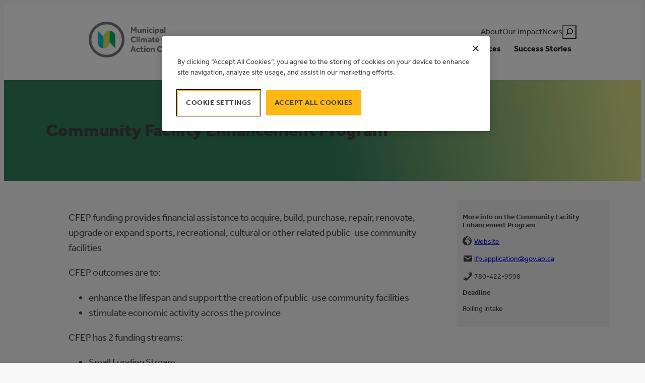

--- FILE ---
content_type: text/css
request_url: https://mccac.ca/wp-content/themes/mccacfse/css/style.css
body_size: 21796
content:
:root{--internal-padding:min(1.5rem,4vw);--space:1.5rem;--space-tight:0.75rem;--space-tiny:0.375rem}@keyframes hero_h1_line{0%{width:0}to{width:50%}}@font-face{font-family:swiper-icons;src:url("data:application/font-woff;charset=utf-8;base64, [base64]//wADZ2x5ZgAAAywAAADMAAAD2MHtryVoZWFkAAABbAAAADAAAAA2E2+eoWhoZWEAAAGcAAAAHwAAACQC9gDzaG10eAAAAigAAAAZAAAArgJkABFsb2NhAAAC0AAAAFoAAABaFQAUGG1heHAAAAG8AAAAHwAAACAAcABAbmFtZQAAA/gAAAE5AAACXvFdBwlwb3N0AAAFNAAAAGIAAACE5s74hXjaY2BkYGAAYpf5Hu/j+W2+MnAzMYDAzaX6QjD6/4//Bxj5GA8AuRwMYGkAPywL13jaY2BkYGA88P8Agx4j+/8fQDYfA1AEBWgDAIB2BOoAeNpjYGRgYNBh4GdgYgABEMnIABJzYNADCQAACWgAsQB42mNgYfzCOIGBlYGB0YcxjYGBwR1Kf2WQZGhhYGBiYGVmgAFGBiQQkOaawtDAoMBQxXjg/wEGPcYDDA4wNUA2CCgwsAAAO4EL6gAAeNpj2M0gyAACqxgGNWBkZ2D4/wMA+xkDdgAAAHjaY2BgYGaAYBkGRgYQiAHyGMF8FgYHIM3DwMHABGQrMOgyWDLEM1T9/w8UBfEMgLzE////P/5//f/V/xv+r4eaAAeMbAxwIUYmIMHEgKYAYjUcsDAwsLKxc3BycfPw8jEQA/[base64]/uznmfPFBNODM2K7MTQ45YEAZqGP81AmGGcF3iPqOop0r1SPTaTbVkfUe4HXj97wYE+yNwWYxwWu4v1ugWHgo3S1XdZEVqWM7ET0cfnLGxWfkgR42o2PvWrDMBSFj/IHLaF0zKjRgdiVMwScNRAoWUoH78Y2icB/yIY09An6AH2Bdu/UB+yxopYshQiEvnvu0dURgDt8QeC8PDw7Fpji3fEA4z/PEJ6YOB5hKh4dj3EvXhxPqH/SKUY3rJ7srZ4FZnh1PMAtPhwP6fl2PMJMPDgeQ4rY8YT6Gzao0eAEA409DuggmTnFnOcSCiEiLMgxCiTI6Cq5DZUd3Qmp10vO0LaLTd2cjN4fOumlc7lUYbSQcZFkutRG7g6JKZKy0RmdLY680CDnEJ+UMkpFFe1RN7nxdVpXrC4aTtnaurOnYercZg2YVmLN/d/gczfEimrE/fs/bOuq29Zmn8tloORaXgZgGa78yO9/cnXm2BpaGvq25Dv9S4E9+5SIc9PqupJKhYFSSl47+Qcr1mYNAAAAeNptw0cKwkAAAMDZJA8Q7OUJvkLsPfZ6zFVERPy8qHh2YER+3i/BP83vIBLLySsoKimrqKqpa2hp6+jq6RsYGhmbmJqZSy0sraxtbO3sHRydnEMU4uR6yx7JJXveP7WrDycAAAAAAAH//wACeNpjYGRgYOABYhkgZgJCZgZNBkYGLQZtIJsFLMYAAAw3ALgAeNolizEKgDAQBCchRbC2sFER0YD6qVQiBCv/H9ezGI6Z5XBAw8CBK/m5iQQVauVbXLnOrMZv2oLdKFa8Pjuru2hJzGabmOSLzNMzvutpB3N42mNgZGBg4GKQYzBhYMxJLMlj4GBgAYow/P/PAJJhLM6sSoWKfWCAAwDAjgbRAAB42mNgYGBkAIIbCZo5IPrmUn0hGA0AO8EFTQAA");font-weight:400;font-style:normal}:root{--swiper-theme-color:#007aff}.swiper,:host{position:relative;display:block;margin-left:auto;margin-right:auto;z-index:1}.swiper{overflow:hidden;list-style:none;padding:0}.swiper-vertical>.swiper-wrapper{flex-direction:column}.swiper-wrapper{position:relative;width:100%;height:100%;z-index:1;display:flex;transition-property:transform;transition-timing-function:var(--swiper-wrapper-transition-timing-function,initial);box-sizing:content-box}.swiper-android .swiper-slide,.swiper-ios .swiper-slide,.swiper-wrapper{transform:translateZ(0)}.swiper-horizontal{touch-action:pan-y}.swiper-vertical{touch-action:pan-x}.swiper-slide{flex-shrink:0;width:100%;height:100%;position:relative;transition-property:transform;display:block}.swiper-slide-invisible-blank{visibility:hidden}.swiper-autoheight,.swiper-autoheight .swiper-slide{height:auto}.swiper-autoheight .swiper-wrapper{align-items:flex-start;transition-property:transform,height}.swiper-backface-hidden .swiper-slide{transform:translateZ(0);backface-visibility:hidden}.swiper-3d.swiper-css-mode .swiper-wrapper{perspective:1200px}.swiper-3d .swiper-wrapper{transform-style:preserve-3d}.swiper-3d{perspective:1200px}.swiper-3d .swiper-cube-shadow,.swiper-3d .swiper-slide{transform-style:preserve-3d}.swiper-css-mode>.swiper-wrapper{overflow:auto;scrollbar-width:none;-ms-overflow-style:none}.swiper-css-mode>.swiper-wrapper::-webkit-scrollbar{display:none}.swiper-css-mode>.swiper-wrapper>.swiper-slide{scroll-snap-align:start start}.swiper-css-mode.swiper-horizontal>.swiper-wrapper{scroll-snap-type:x mandatory}.swiper-css-mode.swiper-vertical>.swiper-wrapper{scroll-snap-type:y mandatory}.swiper-css-mode.swiper-free-mode>.swiper-wrapper{scroll-snap-type:none}.swiper-css-mode.swiper-free-mode>.swiper-wrapper>.swiper-slide{scroll-snap-align:none}.swiper-css-mode.swiper-centered>.swiper-wrapper:before{content:"";flex-shrink:0;order:9999}.swiper-css-mode.swiper-centered>.swiper-wrapper>.swiper-slide{scroll-snap-align:center center;scroll-snap-stop:always}.swiper-css-mode.swiper-centered.swiper-horizontal>.swiper-wrapper>.swiper-slide:first-child{margin-inline-start:var(--swiper-centered-offset-before)}.swiper-css-mode.swiper-centered.swiper-horizontal>.swiper-wrapper:before{height:100%;min-height:1px;width:var(--swiper-centered-offset-after)}.swiper-css-mode.swiper-centered.swiper-vertical>.swiper-wrapper>.swiper-slide:first-child{margin-block-start:var(--swiper-centered-offset-before)}.swiper-css-mode.swiper-centered.swiper-vertical>.swiper-wrapper:before{width:100%;min-width:1px;height:var(--swiper-centered-offset-after)}.swiper-3d .swiper-slide-shadow,.swiper-3d .swiper-slide-shadow-bottom,.swiper-3d .swiper-slide-shadow-left,.swiper-3d .swiper-slide-shadow-right,.swiper-3d .swiper-slide-shadow-top{position:absolute;left:0;top:0;width:100%;height:100%;pointer-events:none;z-index:10}.swiper-3d .swiper-slide-shadow{background:rgba(0,0,0,.15)}.swiper-3d .swiper-slide-shadow-left{background-image:linear-gradient(270deg,rgba(0,0,0,.5),transparent)}.swiper-3d .swiper-slide-shadow-right{background-image:linear-gradient(90deg,rgba(0,0,0,.5),transparent)}.swiper-3d .swiper-slide-shadow-top{background-image:linear-gradient(0deg,rgba(0,0,0,.5),transparent)}.swiper-3d .swiper-slide-shadow-bottom{background-image:linear-gradient(180deg,rgba(0,0,0,.5),transparent)}.swiper-lazy-preloader{width:42px;height:42px;position:absolute;left:50%;top:50%;margin-left:-21px;margin-top:-21px;z-index:10;transform-origin:50%;box-sizing:border-box;border-radius:50%;border:4px solid var(--swiper-preloader-color,var(--swiper-theme-color));border-top:4px solid transparent}.swiper-watch-progress .swiper-slide-visible .swiper-lazy-preloader,.swiper:not(.swiper-watch-progress) .swiper-lazy-preloader{animation:swiper-preloader-spin 1s linear infinite}.swiper-lazy-preloader-white{--swiper-preloader-color:#fff}.swiper-lazy-preloader-black{--swiper-preloader-color:#000}@keyframes swiper-preloader-spin{0%{transform:rotate(0deg)}to{transform:rotate(1turn)}}.swiper-virtual .swiper-slide{-webkit-backface-visibility:hidden;transform:translateZ(0)}.swiper-virtual.swiper-css-mode .swiper-wrapper:after{content:"";position:absolute;left:0;top:0;pointer-events:none}.swiper-virtual.swiper-css-mode.swiper-horizontal .swiper-wrapper:after{height:1px;width:var(--swiper-virtual-size)}.swiper-virtual.swiper-css-mode.swiper-vertical .swiper-wrapper:after{width:1px;height:var(--swiper-virtual-size)}:root{--swiper-navigation-size:44px}.swiper-button-next,.swiper-button-prev{position:absolute;top:var(--swiper-navigation-top-offset,50%);width:calc(var(--swiper-navigation-size)/44*27);height:var(--swiper-navigation-size);margin-top:calc(0px - var(--swiper-navigation-size)/2);z-index:10;cursor:pointer;display:flex;align-items:center;justify-content:center;color:var(--swiper-navigation-color,var(--swiper-theme-color))}.swiper-button-next.swiper-button-disabled,.swiper-button-prev.swiper-button-disabled{opacity:.35;cursor:auto;pointer-events:none}.swiper-button-next.swiper-button-hidden,.swiper-button-prev.swiper-button-hidden{opacity:0;cursor:auto;pointer-events:none}.swiper-navigation-disabled .swiper-button-next,.swiper-navigation-disabled .swiper-button-prev{display:none!important}.swiper-button-next svg,.swiper-button-prev svg{width:100%;height:100%;-o-object-fit:contain;object-fit:contain;transform-origin:center}.swiper-rtl .swiper-button-next svg,.swiper-rtl .swiper-button-prev svg{transform:rotate(180deg)}.swiper-button-prev,.swiper-rtl .swiper-button-next{left:var(--swiper-navigation-sides-offset,10px);right:auto}.swiper-button-lock{display:none}.swiper-button-next:after,.swiper-button-prev:after{font-family:swiper-icons;font-size:var(--swiper-navigation-size);text-transform:none!important;letter-spacing:0;font-variant:normal;line-height:1}.swiper-button-prev:after,.swiper-rtl .swiper-button-next:after{content:"prev"}.swiper-button-next,.swiper-rtl .swiper-button-prev{right:var(--swiper-navigation-sides-offset,10px);left:auto}.swiper-button-next:after,.swiper-rtl .swiper-button-prev:after{content:"next"}.swiper-pagination{position:absolute;text-align:center;transition:opacity .3s;transform:translateZ(0);z-index:10}.swiper-pagination.swiper-pagination-hidden{opacity:0}.swiper-pagination-disabled>.swiper-pagination,.swiper-pagination.swiper-pagination-disabled{display:none!important}.swiper-horizontal>.swiper-pagination-bullets,.swiper-pagination-bullets.swiper-pagination-horizontal,.swiper-pagination-custom,.swiper-pagination-fraction{bottom:var(--swiper-pagination-bottom,8px);top:var(--swiper-pagination-top,auto);left:0;width:100%}.swiper-pagination-bullets-dynamic{overflow:hidden;font-size:0}.swiper-pagination-bullets-dynamic .swiper-pagination-bullet{transform:scale(.33);position:relative}.swiper-pagination-bullets-dynamic .swiper-pagination-bullet-active,.swiper-pagination-bullets-dynamic .swiper-pagination-bullet-active-main{transform:scale(1)}.swiper-pagination-bullets-dynamic .swiper-pagination-bullet-active-prev{transform:scale(.66)}.swiper-pagination-bullets-dynamic .swiper-pagination-bullet-active-prev-prev{transform:scale(.33)}.swiper-pagination-bullets-dynamic .swiper-pagination-bullet-active-next{transform:scale(.66)}.swiper-pagination-bullets-dynamic .swiper-pagination-bullet-active-next-next{transform:scale(.33)}.swiper-pagination-bullet{width:var(--swiper-pagination-bullet-width,var(--swiper-pagination-bullet-size,8px));height:var(--swiper-pagination-bullet-height,var(--swiper-pagination-bullet-size,8px));display:inline-block;border-radius:var(--swiper-pagination-bullet-border-radius,50%);background:var(--swiper-pagination-bullet-inactive-color,#000);opacity:var(--swiper-pagination-bullet-inactive-opacity,.2)}button.swiper-pagination-bullet{border:none;margin:0;padding:0;box-shadow:none;-webkit-appearance:none;-moz-appearance:none;appearance:none}.swiper-pagination-clickable .swiper-pagination-bullet{cursor:pointer}.swiper-pagination-bullet:only-child{display:none!important}.swiper-pagination-bullet-active{opacity:var(--swiper-pagination-bullet-opacity,1);background:var(--swiper-pagination-color,var(--swiper-theme-color))}.swiper-pagination-vertical.swiper-pagination-bullets,.swiper-vertical>.swiper-pagination-bullets{right:var(--swiper-pagination-right,8px);left:var(--swiper-pagination-left,auto);top:50%;transform:translate3d(0,-50%,0)}.swiper-pagination-vertical.swiper-pagination-bullets .swiper-pagination-bullet,.swiper-vertical>.swiper-pagination-bullets .swiper-pagination-bullet{margin:var(--swiper-pagination-bullet-vertical-gap,6px) 0;display:block}.swiper-pagination-vertical.swiper-pagination-bullets.swiper-pagination-bullets-dynamic,.swiper-vertical>.swiper-pagination-bullets.swiper-pagination-bullets-dynamic{top:50%;transform:translateY(-50%);width:8px}.swiper-pagination-vertical.swiper-pagination-bullets.swiper-pagination-bullets-dynamic .swiper-pagination-bullet,.swiper-vertical>.swiper-pagination-bullets.swiper-pagination-bullets-dynamic .swiper-pagination-bullet{display:inline-block;transition:transform .2s,top .2s}.swiper-horizontal>.swiper-pagination-bullets .swiper-pagination-bullet,.swiper-pagination-horizontal.swiper-pagination-bullets .swiper-pagination-bullet{margin:0 var(--swiper-pagination-bullet-horizontal-gap,4px)}.swiper-horizontal>.swiper-pagination-bullets.swiper-pagination-bullets-dynamic,.swiper-pagination-horizontal.swiper-pagination-bullets.swiper-pagination-bullets-dynamic{left:50%;transform:translateX(-50%);white-space:nowrap}.swiper-horizontal>.swiper-pagination-bullets.swiper-pagination-bullets-dynamic .swiper-pagination-bullet,.swiper-pagination-horizontal.swiper-pagination-bullets.swiper-pagination-bullets-dynamic .swiper-pagination-bullet{transition:transform .2s,left .2s}.swiper-horizontal.swiper-rtl>.swiper-pagination-bullets-dynamic .swiper-pagination-bullet{transition:transform .2s,right .2s}.swiper-pagination-fraction{color:var(--swiper-pagination-fraction-color,inherit)}.swiper-pagination-progressbar{background:var(--swiper-pagination-progressbar-bg-color,rgba(0,0,0,.25));position:absolute}.swiper-pagination-progressbar .swiper-pagination-progressbar-fill{background:var(--swiper-pagination-color,var(--swiper-theme-color));position:absolute;left:0;top:0;width:100%;height:100%;transform:scale(0);transform-origin:left top}.swiper-rtl .swiper-pagination-progressbar .swiper-pagination-progressbar-fill{transform-origin:right top}.swiper-horizontal>.swiper-pagination-progressbar,.swiper-pagination-progressbar.swiper-pagination-horizontal,.swiper-pagination-progressbar.swiper-pagination-vertical.swiper-pagination-progressbar-opposite,.swiper-vertical>.swiper-pagination-progressbar.swiper-pagination-progressbar-opposite{width:100%;height:var(--swiper-pagination-progressbar-size,4px);left:0;top:0}.swiper-horizontal>.swiper-pagination-progressbar.swiper-pagination-progressbar-opposite,.swiper-pagination-progressbar.swiper-pagination-horizontal.swiper-pagination-progressbar-opposite,.swiper-pagination-progressbar.swiper-pagination-vertical,.swiper-vertical>.swiper-pagination-progressbar{width:var(--swiper-pagination-progressbar-size,4px);height:100%;left:0;top:0}.swiper-pagination-lock{display:none}.swiper-scrollbar{border-radius:var(--swiper-scrollbar-border-radius,10px);position:relative;touch-action:none;background:var(--swiper-scrollbar-bg-color,rgba(0,0,0,.1))}.swiper-scrollbar-disabled>.swiper-scrollbar,.swiper-scrollbar.swiper-scrollbar-disabled{display:none!important}.swiper-horizontal>.swiper-scrollbar,.swiper-scrollbar.swiper-scrollbar-horizontal{position:absolute;left:var(--swiper-scrollbar-sides-offset,1%);bottom:var(--swiper-scrollbar-bottom,4px);top:var(--swiper-scrollbar-top,auto);z-index:50;height:var(--swiper-scrollbar-size,4px);width:calc(100% - var(--swiper-scrollbar-sides-offset, 1%)*2)}.swiper-scrollbar.swiper-scrollbar-vertical,.swiper-vertical>.swiper-scrollbar{position:absolute;left:var(--swiper-scrollbar-left,auto);right:var(--swiper-scrollbar-right,4px);top:var(--swiper-scrollbar-sides-offset,1%);z-index:50;width:var(--swiper-scrollbar-size,4px);height:calc(100% - var(--swiper-scrollbar-sides-offset, 1%)*2)}.swiper-scrollbar-drag{height:100%;width:100%;position:relative;background:var(--swiper-scrollbar-drag-bg-color,rgba(0,0,0,.5));border-radius:var(--swiper-scrollbar-border-radius,10px);left:0;top:0}.swiper-scrollbar-cursor-drag{cursor:move}.swiper-scrollbar-lock{display:none}.swiper-zoom-container{width:100%;height:100%;display:flex;justify-content:center;align-items:center;text-align:center}.swiper-zoom-container>canvas,.swiper-zoom-container>img,.swiper-zoom-container>svg{max-width:100%;max-height:100%;-o-object-fit:contain;object-fit:contain}.swiper-slide-zoomed{cursor:move;touch-action:none}.swiper .swiper-notification{position:absolute;left:0;top:0;pointer-events:none;opacity:0;z-index:-1000}.swiper-free-mode>.swiper-wrapper{transition-timing-function:ease-out;margin:0 auto}.swiper-grid>.swiper-wrapper{flex-wrap:wrap}.swiper-grid-column>.swiper-wrapper{flex-wrap:wrap;flex-direction:column}.swiper-fade.swiper-free-mode .swiper-slide{transition-timing-function:ease-out}.swiper-fade .swiper-slide{pointer-events:none;transition-property:opacity}.swiper-fade .swiper-slide .swiper-slide{pointer-events:none}.swiper-fade .swiper-slide-active,.swiper-fade .swiper-slide-active .swiper-slide-active{pointer-events:auto}.swiper-cube{overflow:visible}.swiper-cube .swiper-slide{pointer-events:none;backface-visibility:hidden;z-index:1;visibility:hidden;transform-origin:0 0;width:100%;height:100%}.swiper-cube .swiper-slide .swiper-slide{pointer-events:none}.swiper-cube.swiper-rtl .swiper-slide{transform-origin:100% 0}.swiper-cube .swiper-slide-active,.swiper-cube .swiper-slide-active .swiper-slide-active{pointer-events:auto}.swiper-cube .swiper-slide-active,.swiper-cube .swiper-slide-next,.swiper-cube .swiper-slide-prev{pointer-events:auto;visibility:visible}.swiper-cube .swiper-cube-shadow{position:absolute;left:0;bottom:0;width:100%;height:100%;opacity:.6;z-index:0}.swiper-cube .swiper-cube-shadow:before{content:"";background:#000;position:absolute;left:0;top:0;bottom:0;right:0;filter:blur(50px)}.swiper-cube .swiper-slide-next+.swiper-slide{pointer-events:auto;visibility:visible}.swiper-cube .swiper-slide-shadow-cube.swiper-slide-shadow-bottom,.swiper-cube .swiper-slide-shadow-cube.swiper-slide-shadow-left,.swiper-cube .swiper-slide-shadow-cube.swiper-slide-shadow-right,.swiper-cube .swiper-slide-shadow-cube.swiper-slide-shadow-top{z-index:0;backface-visibility:hidden}.swiper-flip{overflow:visible}.swiper-flip .swiper-slide{pointer-events:none;backface-visibility:hidden;z-index:1}.swiper-flip .swiper-slide .swiper-slide{pointer-events:none}.swiper-flip .swiper-slide-active,.swiper-flip .swiper-slide-active .swiper-slide-active{pointer-events:auto}.swiper-flip .swiper-slide-shadow-flip.swiper-slide-shadow-bottom,.swiper-flip .swiper-slide-shadow-flip.swiper-slide-shadow-left,.swiper-flip .swiper-slide-shadow-flip.swiper-slide-shadow-right,.swiper-flip .swiper-slide-shadow-flip.swiper-slide-shadow-top{z-index:0;backface-visibility:hidden}.swiper-creative .swiper-slide{backface-visibility:hidden;overflow:hidden;transition-property:transform,opacity,height}.swiper-cards{overflow:visible}.swiper-cards .swiper-slide{transform-origin:center bottom;backface-visibility:hidden;overflow:hidden}p.is-style-lead{font-family:var(--wp--preset--font-family--effra);font-size:var(--wp--preset--font-size--large);font-weight:400;line-height:1.5;color:var(--wp--preset--color--grey)}h2.wp-block-heading{display:flex;gap:.5ch;align-items:center}h3.is-style-superheading{font-family:var(--wp--preset--font-family--ibm-plex-mono);font-size:var(--wp--preset--font-size--medium);text-transform:uppercase}h3.is-style-superheading+h2{margin-top:var(--space-tiny)}.wp-block-post-date,h4.is-style-byline{font-family:var(--wp--preset--font-family--ibm-plex-mono);font-size:var(--wp--preset--font-size--small-med);letter-spacing:-.01em;color:var(--wp--preset--color--grey)}.wp-block-post-date+h3,h4.is-style-byline+h3{margin-top:var(--space-tiny)}.grid{display:grid;grid-template-rows:auto;grid-template-columns:repeat(12,1fr);grid-gap:var(--internal-padding)}.grid .eight,.grid .eleven,.grid .five,.grid .four,.grid .nine,.grid .one,.grid .seven,.grid .six,.grid .ten,.grid .three,.grid .twelve,.grid .two{grid-column:span 12}.grid .one_m{grid-column:span 1}.grid .two_m{grid-column:span 2}.grid .three_m{grid-column:span 3}.grid .four_m{grid-column:span 4}.grid .five_m{grid-column:span 5}.grid .six_m{grid-column:span 6}.grid .seven_m{grid-column:span 7}.grid .eight_m{grid-column:span 8}.grid .nine_m{grid-column:span 9}.grid .ten_m{grid-column:span 10}.grid .eleven_m{grid-column:span 11}.grid .twelve_m{grid-column:span 12}@media (min-width:48.875em){.grid .one_t{grid-column:span 1}.grid .two_t{grid-column:span 2}.grid .three_t{grid-column:span 3}.grid .four_t{grid-column:span 4}.grid .five_t{grid-column:span 5}.grid .six_t{grid-column:span 6}.grid .seven_t{grid-column:span 7}.grid .eight_t{grid-column:span 8}.grid .nine_t{grid-column:span 9}.grid .ten_t{grid-column:span 10}.grid .eleven_t{grid-column:span 11}.grid .twelve_t{grid-column:span 12}}@media (min-width:64em){.grid .one{grid-column:span 1}.grid .two{grid-column:span 2}.grid .three{grid-column:span 3}.grid .four{grid-column:span 4}.grid .five{grid-column:span 5}.grid .six{grid-column:span 6}.grid .seven{grid-column:span 7}.grid .eight{grid-column:span 8}.grid .nine{grid-column:span 9}.grid .ten{grid-column:span 10}.grid .eleven{grid-column:span 11}.grid .twelve{grid-column:span 12}}.grid.grid_six{grid-template-columns:repeat(6,1fr);grid-gap:0}@media (min-width:64em){.grid.grid_six{grid-template-columns:repeat(6,1fr);grid-gap:0;padding-left:0;padding-right:0}}.grid.grid--impact .block--card{grid-column:span 12}@media (min-width:48.875em){.grid.grid--impact .block--card{grid-column:span 6}}@media (min-width:64em){.grid.grid--impact .block--card{grid-column:span 3}.grid.grid--impact .block--card:nth-of-type(10n+1){grid-column-start:1;grid-column-end:7;grid-row:span 2}.grid.grid--impact .block--card:nth-of-type(10n+1) .block--card_blog{height:auto;position:sticky;top:6rem}.grid.grid--impact .block--card:nth-of-type(10n+8){grid-column-start:7;grid-column-end:13;grid-row:span 2}.grid.grid--impact .block--card:nth-of-type(10n+8) .block--article{height:auto;position:sticky;top:6rem}.grid.grid--impact .block--card:nth-of-type(10n+8) .block--article .wp-block-buttons{padding-top:0}}@media (min-width:64em){.home .grid.grid--impact .block--card:first-of-type{grid-column-start:1;grid-column-end:7;grid-row:span 5;height:auto;position:sticky;top:3rem;align-self:flex-start}.home .grid.grid--impact .block--card:first-of-type .block--image{padding-top:0}.home .grid.grid--impact .block--card:first-of-type .block--image img{height:200px;-o-object-fit:cover;object-fit:cover}}@media (min-width:64em) and (min-width:48.875em){.home .grid.grid--impact .block--card:first-of-type .block--image img{height:300px}}@media (min-width:64em){.home .grid.grid--impact .block--card:nth-of-type(n+2){grid-column-start:7;grid-column-end:13;grid-row:auto;display:flex;flex-direction:row;height:auto}.home .grid.grid--impact .block--card:nth-of-type(n+2) .block--image{width:200px;min-height:200px;padding-top:0}.home .grid.grid--impact .block--card:nth-of-type(n+2) .block--image img{width:100%;height:100%;-o-object-fit:cover;object-fit:cover}.home .grid.grid--impact .block--card:nth-of-type(n+2) .block--content{width:calc(100% - 200px)}.home .grid.grid--impact .block--card:nth-of-type(n+2) .block--content p{display:none}}header.wp-block-template-part{position:sticky;top:0;z-index:1000}.home header.wp-block-template-part{position:fixed;top:0;right:0;left:0}.home header.wp-block-template-part>.wp-block-group.has-white-background-color{transition:all .25s ease-in-out}.home:not(.nav-change) header.wp-block-template-part>.wp-block-group.has-white-background-color{background-color:transparent!important;color:var(--wp--preset--color--base)}.home:not(.nav-change) header.wp-block-template-part>.wp-block-group.has-white-background-color #logo .st0{fill:#fff}.home:not(.nav-change) header.wp-block-template-part>.wp-block-group.has-white-background-color #mega-menu-wrap-max_mega_menu_1 #mega-menu-max_mega_menu_1>li.mega-menu-item>a.mega-menu-link{color:var(--wp--preset--color--base)}.home:not(.nav-change) header.wp-block-template-part .wp-block-search.wp-block-search__button-only.wp-block-search__searchfield-hidden .wp-block-search__button svg{fill:var(--wp--preset--color--white)}.is-style-eyebrow{font-size:var(--wp--preset--font-size--small)}@media (max-width:48.865em){.is-style-eyebrow{display:none!important}}.is-style-stacked-arrow{font-size:var(--wp--preset--font-size--x-large);width:100%}.is-style-stacked-arrow .wp-block-navigation-item{border-bottom:1px solid var(--wp--preset--color--white);width:100%}.is-style-stacked-arrow .wp-block-navigation-item .wp-block-navigation-item__content{position:relative;display:flex;justify-content:space-between;align-items:center;width:100%;padding:1rem 0}.is-style-stacked-arrow .wp-block-navigation-item .wp-block-navigation-item__content:after{content:"";display:block;position:absolute;right:0;width:.8125em;height:.8125em;-webkit-mask-image:url(../assets/images/svg/arrow-up-right.svg);mask-image:url(../assets/images/svg/arrow-up-right.svg);-webkit-mask-repeat:no-repeat;mask-repeat:no-repeat;-webkit-mask-size:contain;mask-size:contain;background-color:var(--wp--preset--color--white);transition:margin .125s ease-in-out}.is-style-stacked-arrow .wp-block-navigation-item .wp-block-navigation-item__content:focus,.is-style-stacked-arrow .wp-block-navigation-item .wp-block-navigation-item__content:hover{text-decoration:none}.is-style-stacked-arrow .wp-block-navigation-item .wp-block-navigation-item__content:focus:after,.is-style-stacked-arrow .wp-block-navigation-item .wp-block-navigation-item__content:hover:after{margin-bottom:.25em;margin-right:-.25em}#mega-menu-wrap-max_mega_menu_1 .mega-menu-toggle{background-color:transparent}#mega-menu-wrap-max_mega_menu_1 #mega-menu-max_mega_menu_1>li.mega-menu-megamenu>ul.mega-sub-menu{border-top:1px solid #d9d9d9!important;box-shadow:0 12px 10px -10px rgba(0,0,0,.1)}#mega-menu-wrap-max_mega_menu_1 #mega-menu-max_mega_menu_1 li.mega-menu-megamenu>ul.mega-sub-menu>li.mega-menu-row .mega-menu-column>ul.mega-sub-menu>li.mega-menu-item{padding:0}#mega-menu-wrap-max_mega_menu_1 #mega-menu-max_mega_menu_1 li.mega-menu-item-has-children>a.mega-menu-link>span.mega-indicator:after{display:none!important}#mega-menu-wrap-max_mega_menu_1 #mega-menu-max_mega_menu_1 li.mega-menu-item.mega-menu-megamenu ul.mega-sub-menu .mega-menu-row>ul.mega-sub-menu{display:flex!important}#mega-menu-wrap-max_mega_menu_1 #mega-menu-max_mega_menu_1 li.mega-menu-item.mega-menu-megamenu ul.mega-sub-menu .mega-menu-row>ul.mega-sub-menu>li{float:none}#mega-menu-wrap-max_mega_menu_1 #mega-menu-max_mega_menu_1 .mega-sub-menu h2{font-size:var(--wp--preset--font-size--small);text-transform:uppercase;padding-bottom:1em;position:relative}#mega-menu-wrap-max_mega_menu_1 #mega-menu-max_mega_menu_1 .mega-sub-menu h2:after{content:"";display:block;position:absolute;bottom:0;height:2px;width:1.5em;background-color:var(--wp--preset--color--green)}#mega-menu-wrap-max_mega_menu_1 #mega-menu-max_mega_menu_1 .mega-sub-menu .menu{margin:0 0 1em;padding:0;list-style-type:none;font-size:var(--wp--preset--font-size--small)}#mega-menu-wrap-max_mega_menu_1 #mega-menu-max_mega_menu_1 .mega-sub-menu .menu li{display:block}#mega-menu-wrap-max_mega_menu_1 #mega-menu-max_mega_menu_1 .mega-sub-menu .menu li.menu-item{padding:.5em 0}#mega-menu-wrap-max_mega_menu_1 #mega-menu-max_mega_menu_1 .mega-sub-menu .menu li.menu-item a{text-decoration:none}#mega-menu-wrap-max_mega_menu_1 #mega-menu-max_mega_menu_1 .mega-sub-menu .menu li.menu-item.is-style-arrow{color:var(--wp--preset--color--green);font-weight:600}#mega-menu-wrap-max_mega_menu_1 #mega-menu-max_mega_menu_1 .mega-sub-menu .menu li.menu-item.is-style-arrow a{color:inherit;display:flex;align-items:center;gap:.5ch}#mega-menu-wrap-max_mega_menu_1 #mega-menu-max_mega_menu_1 .mega-sub-menu .menu li.menu-item.is-style-arrow a:after{content:"";display:block;background-color:var(--wp--preset--color--green);-webkit-mask-repeat:no-repeat;mask-repeat:no-repeat;-webkit-mask-image:url(../assets/images/svg/arrow-right.svg);mask-image:url(../assets/images/svg/arrow-right.svg);-webkit-mask-position:center center;mask-position:center center;-webkit-mask-size:cover;mask-size:cover;width:1.5em;height:1.5em}@media (min-width:37.5em){#mega-menu-wrap-max_mega_menu_1 #mega-menu-max_mega_menu_1 .mega-sub-menu .mega-menu-column{padding-top:var(--wp--preset--spacing--30);padding-bottom:var(--wp--preset--spacing--30)}}#mega-menu-wrap-max_mega_menu_1 #mega-menu-max_mega_menu_1 .mega-sub-menu .mega-menu-column.mega-is-style-separator{border-left:1px solid var(--wp--preset--color--grey-lt)}@media (min-width:48.875em){#mega-menu-wrap-max_mega_menu_1 #mega-menu-max_mega_menu_1 .mega-sub-menu .mega-menu-columns-6-of-12 .mega-menu-item.mega-menu-item-type-widget.widget_nav_menu ul:has(li:nth-child(6)),#mega-menu-wrap-max_mega_menu_1 #mega-menu-max_mega_menu_1 .mega-sub-menu .mega-menu-columns-7-of-12 .mega-menu-item.mega-menu-item-type-widget.widget_nav_menu ul:has(li:nth-child(6)),#mega-menu-wrap-max_mega_menu_1 #mega-menu-max_mega_menu_1 .mega-sub-menu .mega-menu-columns-8-of-12 .mega-menu-item.mega-menu-item-type-widget.widget_nav_menu ul:has(li:nth-child(6)),#mega-menu-wrap-max_mega_menu_1 #mega-menu-max_mega_menu_1 .mega-sub-menu .mega-menu-columns-9-of-12 .mega-menu-item.mega-menu-item-type-widget.widget_nav_menu ul:has(li:nth-child(6)),#mega-menu-wrap-max_mega_menu_1 #mega-menu-max_mega_menu_1 .mega-sub-menu .mega-menu-columns-10-of-12 .mega-menu-item.mega-menu-item-type-widget.widget_nav_menu ul:has(li:nth-child(6)){-moz-column-count:2;column-count:2}#mega-menu-wrap-max_mega_menu_1 #mega-menu-max_mega_menu_1 .mega-sub-menu .mega-menu-columns-6-of-12 .mega-menu-item.mega-menu-item-type-widget.widget_nav_menu ul:has(li:nth-child(6)) li,#mega-menu-wrap-max_mega_menu_1 #mega-menu-max_mega_menu_1 .mega-sub-menu .mega-menu-columns-7-of-12 .mega-menu-item.mega-menu-item-type-widget.widget_nav_menu ul:has(li:nth-child(6)) li,#mega-menu-wrap-max_mega_menu_1 #mega-menu-max_mega_menu_1 .mega-sub-menu .mega-menu-columns-8-of-12 .mega-menu-item.mega-menu-item-type-widget.widget_nav_menu ul:has(li:nth-child(6)) li,#mega-menu-wrap-max_mega_menu_1 #mega-menu-max_mega_menu_1 .mega-sub-menu .mega-menu-columns-9-of-12 .mega-menu-item.mega-menu-item-type-widget.widget_nav_menu ul:has(li:nth-child(6)) li,#mega-menu-wrap-max_mega_menu_1 #mega-menu-max_mega_menu_1 .mega-sub-menu .mega-menu-columns-10-of-12 .mega-menu-item.mega-menu-item-type-widget.widget_nav_menu ul:has(li:nth-child(6)) li{-moz-column-break-inside:avoid;break-inside:avoid-column}}.wp-block-search.wp-block-search__button-only .wp-block-search__input{border:none;border-radius:0;background-color:#eeeded;padding:.25em}.wp-block-search.wp-block-search__button-only .wp-block-search__input:focus{border:none;outline-width:0}.wp-block-search.wp-block-search__button-only .wp-block-search__button{background-color:transparent;padding:0}.wp-block-search.wp-block-search__button-only .wp-block-search__button svg{fill:var(--wp--preset--color--black)}.wp-block-search.wp-block-search__button-only:not(.wp-block-search__searchfield-hidden){position:absolute}.wp-block-search.wp-block-search__button-only:not(.wp-block-search__searchfield-hidden) .wp-block-search__input{padding-left:2em}.wp-block-search.wp-block-search__button-only:not(.wp-block-search__searchfield-hidden) .wp-block-search__button{position:absolute;left:0}@media only screen and (min-width:769px){#mega-menu-wrap-max_mega_menu_1 #mega-menu-max_mega_menu_1>li.mega-menu-item>a.mega-menu-link:focus,#mega-menu-wrap-max_mega_menu_1 #mega-menu-max_mega_menu_1>li.mega-menu-item>a.mega-menu-link:hover{background:transparent;color:#00af66;font-weight:700;text-decoration:underline;border-color:#fff;border-bottom:1px solid #fff}}#mega-menu-wrap-max_mega_menu_1 #mega-menu-max_mega_menu_1>li.mega-menu-item.mega-toggle-on>a.mega-menu-link{background:transparent;color:#00af66;font-weight:700;text-decoration:none!important}@media only screen and (min-width:769px){#mega-menu-wrap-max_mega_menu_1 #mega-menu-max_mega_menu_1>li.mega-menu-item>a.mega-menu-link:focus,#mega-menu-wrap-max_mega_menu_1 #mega-menu-max_mega_menu_1>li.mega-menu-item>a.mega-menu-link:hover{background:transparent;color:#00af66;font-weight:700;text-decoration:none!important;border-bottom:none;position:relative}#mega-menu-wrap-max_mega_menu_1 #mega-menu-max_mega_menu_1>li.mega-menu-item>a.mega-menu-link:focus:after,#mega-menu-wrap-max_mega_menu_1 #mega-menu-max_mega_menu_1>li.mega-menu-item>a.mega-menu-link:hover:after{content:"";display:block;position:absolute;bottom:-5px;left:0;right:0;height:5px;background-color:#00af66;z-index:1000}}@media (max-width:48.865em){#mega-menu-wrap-max_mega_menu_1 .mega-menu-toggle+#mega-menu-max_mega_menu_1{position:fixed!important;height:100vh;top:0;left:0!important;margin:0;padding:0;right:0}.mega-menu-max_mega_menu_1-mobile-open header.wp-block-template-part figure.wp-block-image{z-index:10000000}.mega-menu-max_mega_menu_1-mobile-open #mega-menu-wrap-max_mega_menu_1 .mega-menu-toggle+#mega-menu-max_mega_menu_1{padding:8em 1em 1em}.mega-menu-max_mega_menu_1-mobile-open #mega-menu-wrap-max_mega_menu_1 .mega-menu-toggle{position:relative;z-index:100000000!important}}footer.wp-block-template-part{margin-top:0}.wp-block-button.is-style-outline-mega .wp-block-button__link{padding:2rem;font-weight:600}#content #solar-calculator input[type=button],#content .wp-block-file__button,#content button,#content input[type=submit]{font-family:var(--wp--preset--font-family--effra);display:inline-block;font-size:.6em;color:var(--wp--preset--color--green-lt);background-color:var(--wp--preset--color--black);font-weight:500;text-transform:uppercase;letter-spacing:.2em;padding:.5em 1.5em;text-decoration:none!important;transition:background-color .25s cubic-bezier(.03,.66,.11,1.01),color,.5s cubic-bezier(.03,.66,.11,1.01);position:relative;border-radius:0}#content #solar-calculator input[type=button]:hover,#content .wp-block-file__button:hover,#content button:hover,#content input[type=submit]:hover{text-decoration:none!important}@media (min-width:64em){#content #solar-calculator input[type=button],#content .wp-block-file__button,#content button,#content input[type=submit]{font-size:.8em}}#content .btn2,#content .btn2:visited,#content .div--btn2 a,#content .div--btn2 a:visited,#content .wp-block-button.is-style-btn2 .wp-block-button__link{font:var(--wp--preset--font-family--effra)!important;font-weight:500;letter-spacing:.075em;text-decoration:underline!important;-webkit-text-decoration-color:var(--wp--preset--color--green-lt)!important;text-decoration-color:var(--wp--preset--color--green-lt)!important;font-style:italic;padding-bottom:2.5px}#content .btn2:hover,#content .btn2:visited:hover,#content .div--btn2 a:hover,#content .div--btn2 a:visited:hover,#content .wp-block-button.is-style-btn2 .wp-block-button__link:hover{font-weight:500;color:var(--wp--preset--color--white)!important;text-decoration:underline!important;-webkit-text-decoration-color:var(--wp--preset--color--green-lt)!important;text-decoration-color:var(--wp--preset--color--green-lt)!important}.littlefoot-footnote__button:focus,.littlefoot-footnote__button:hover{border:none}#content .block--crcb .gform_page_footer,#content .block--ev-calculator .gform_page_footer{display:flex}#content .block--crcb .gform_wrapper.gravity-theme .button.gform_next_button,#content .block--crcb .gform_wrapper.gravity-theme .button.gform_previous_button,#content .block--crcb .gform_wrapper.gravity-theme input[type=submit],#content .block--ev-calculator .gform_wrapper.gravity-theme .button.gform_next_button,#content .block--ev-calculator .gform_wrapper.gravity-theme .button.gform_previous_button,#content .block--ev-calculator .gform_wrapper.gravity-theme input[type=submit]{background-color:transparent;color:var(--wp--preset--color--green);border:2px solid var(--wp--preset--color--green);font-size:1em;font-family:var(--wp--preset--font-family--effra);font-weight:600;padding:.666666em 3em;display:block;border-radius:10px;font-weight:500;text-align:center;line-height:1;cursor:pointer;text-transform:none}#content .block--crcb .gform_wrapper.gravity-theme .button.gform_next_button:hover,#content .block--crcb .gform_wrapper.gravity-theme .button.gform_previous_button:hover,#content .block--crcb .gform_wrapper.gravity-theme input[type=submit]:hover,#content .block--ev-calculator .gform_wrapper.gravity-theme .button.gform_next_button:hover,#content .block--ev-calculator .gform_wrapper.gravity-theme .button.gform_previous_button:hover,#content .block--ev-calculator .gform_wrapper.gravity-theme input[type=submit]:hover{background-color:var(--wp--preset--color--green);color:var(--wp--preset--color--white)}#content .block--crcb .gform_wrapper.gravity-theme .button.gform_last_page_button,#content .block--ev-calculator .gform_wrapper.gravity-theme .button.gform_last_page_button{display:none}.wp-block-button{position:unset}.wp-block-button .wp-block-button__link{background-color:var(--wp--preset--color--green);transition:all .25s ease-in-out}.wp-block-button .wp-block-button__link:active,.wp-block-button .wp-block-button__link:focus,.wp-block-button .wp-block-button__link:hover{background-color:var(--wp--preset--color--blue)}.wp-block-button .wp-block-button__link.has-white-background-color{border:1px solid var(--wp--preset--color--white)}.wp-block-button .wp-block-button__link.has-white-background-color:active,.wp-block-button .wp-block-button__link.has-white-background-color:focus,.wp-block-button .wp-block-button__link.has-white-background-color:hover{background-color:transparent!important;color:var(--wp--preset--color--white)!important}.wp-block-button.is-style-underline .wp-block-button__link{color:var(--wp--preset--color--contrast);display:flex;padding-top:0;padding-right:0;padding-left:0;font-size:var(--wp--preset--font-size--small-med);font-weight:400;font-family:var(--wp--preset--font-family--effra);text-shadow:none;text-decoration:none!important;text-transform:uppercase;border-bottom:1px solid var(--wp--preset--color--green-lt);border-radius:0;line-height:1;text-align:center;justify-content:center;background-color:transparent}.wp-block-button.is-style-underline .wp-block-button__link:active,.wp-block-button.is-style-underline .wp-block-button__link:focus,.wp-block-button.is-style-underline .wp-block-button__link:hover{border-bottom:1px solid var(--wp--preset--color--blue)}.wp-block-button.is-style-fill-rounded .wp-block-button__link{color:var(--wp--preset--color--black);display:flex;font-size:1rem;font-weight:400;font-family:var(--wp--preset--font-family--poppins);text-shadow:none;text-decoration:none!important;text-transform:none;border:none;border-radius:50px;line-height:1;text-align:center;justify-content:center;background-color:var(--wp--preset--color--primary)}.wp-block-button.is-style-hidden{height:0;line-height:0;margin:0;padding:0;overflow:hidden;text-indent:101%;white-space:nowrap}.wp-block-button.is-style-hidden .wp-block-button__link{height:0;padding:0;margin:0}.wp-block-button.is-style-arrow{display:flex;margin:0}.wp-block-button.is-style-arrow .wp-block-button__link{display:block;background-color:transparent;background-repeat:no-repeat;background-image:url(../assets/images/svg/arrow-right.svg);background-position:50%;border-radius:unset;overflow:hidden;padding:0;text-indent:101%;white-space:nowrap;border:unset;width:32px;height:32px;margin-left:0;transition:margin .25s ease-in-out}.wp-block-button.is-style-arrow .wp-block-button__link:hover{background-color:transparent;margin-left:.5em}.wp-block-button.is-style-arrow .wp-block-button__link:active,.wp-block-button.is-style-arrow .wp-block-button__link:focus{margin-left:.5em}.wp-block-button.is-style-up-arrow{display:flex;margin:0}.wp-block-button.is-style-up-arrow .wp-block-button__link{display:block;background-color:transparent;background-repeat:no-repeat;background-image:url(../assets/images/svg/arrow-up-right.svg);background-position:50%;background-size:cover;border-radius:unset;overflow:hidden;padding:0;text-indent:101%;white-space:nowrap;border:unset;width:2rem;height:2rem;margin-left:0;transition:margin .25s ease-in-out}.wp-block-button.is-style-up-arrow .wp-block-button__link:active,.wp-block-button.is-style-up-arrow .wp-block-button__link:focus,.wp-block-button.is-style-up-arrow .wp-block-button__link:hover{margin-left:.25em}.wp-block-buttons.is-style-hidden{height:0;line-height:0;margin:0;padding:0;overflow:hidden;text-indent:101%;white-space:nowrap}.breakout-button a{position:static}.breakout-button a:before{content:"";display:block;position:absolute;top:0;left:0;width:100%;height:100%}.wp-block-read-more{color:var(--wp--preset--color--contrast);display:flex;padding-top:0;padding-right:0;padding-left:0;font-size:var(--wp--preset--font-size--small-med);font-weight:400;font-family:var(--wp--preset--font-family--effra);text-shadow:none;text-decoration:none!important;text-transform:uppercase;border-bottom:1px solid var(--wp--preset--color--green-lt);border-radius:0;line-height:1;text-align:center;justify-content:center;background-color:transparent}.wp-block-read-more:active,.wp-block-read-more:focus,.wp-block-read-more:hover{border-bottom:1px solid var(--wp--preset--color--blue)}.gform_wrapper.gravity-theme .crcb-tool .gsection_description dl dt,.gform_wrapper.gravity-theme .ev-calculator .gsection_description dl dt{font-weight:600}.gform_wrapper.gravity-theme .crcb-tool .gsection_description dl dd,.gform_wrapper.gravity-theme .ev-calculator .gsection_description dl dd{margin:0 0 1em}@media (min-width:48.875em){.gform_wrapper.gravity-theme .crcb-tool .gform_page.quiz-page:not(.quiz-page-fullwidth) .gform_fields,.gform_wrapper.gravity-theme .ev-calculator .gform_page.quiz-page:not(.quiz-page-fullwidth) .gform_fields{grid-template-columns:1fr 1fr 1fr;grid-column-gap:1em;grid-row-gap:0}}.gform_wrapper.gravity-theme .crcb-tool .gform_page.quiz-page:not(.quiz-page-fullwidth) .gfield,.gform_wrapper.gravity-theme .ev-calculator .gform_page.quiz-page:not(.quiz-page-fullwidth) .gfield{grid-column-start:1;grid-column-end:-1}@media (min-width:48.875em){.gform_wrapper.gravity-theme .crcb-tool .gform_page.quiz-page:not(.quiz-page-fullwidth) .gfield,.gform_wrapper.gravity-theme .ev-calculator .gform_page.quiz-page:not(.quiz-page-fullwidth) .gfield{grid-column-start:1;grid-column-end:4}}@media (min-width:48.875em){.gform_wrapper.gravity-theme .crcb-tool .gform_page.quiz-page:not(.quiz-page-fullwidth) .gfield.gfield--width-half:nth-of-type(odd),.gform_wrapper.gravity-theme .ev-calculator .gform_page.quiz-page:not(.quiz-page-fullwidth) .gfield.gfield--width-half:nth-of-type(odd){grid-column-start:1;grid-column-end:2}.gform_wrapper.gravity-theme .crcb-tool .gform_page.quiz-page:not(.quiz-page-fullwidth) .gfield.gfield--width-half:nth-of-type(2n),.gform_wrapper.gravity-theme .ev-calculator .gform_page.quiz-page:not(.quiz-page-fullwidth) .gfield.gfield--width-half:nth-of-type(2n){grid-column-start:2;grid-column-end:3}.gform_wrapper.gravity-theme .crcb-tool .gform_page.quiz-page:not(.quiz-page-fullwidth) .gfield.gfield--type-section,.gform_wrapper.gravity-theme .crcb-tool .gform_page.quiz-page:not(.quiz-page-fullwidth) .gfield.gfield--width-full,.gform_wrapper.gravity-theme .ev-calculator .gform_page.quiz-page:not(.quiz-page-fullwidth) .gfield.gfield--type-section,.gform_wrapper.gravity-theme .ev-calculator .gform_page.quiz-page:not(.quiz-page-fullwidth) .gfield.gfield--width-full{grid-column-start:1;grid-column-end:3}.gform_wrapper.gravity-theme .crcb-tool .gform_page.quiz-page:not(.quiz-page-fullwidth) .gfield.gfield--width-full:not(.gfield--type-html),.gform_wrapper.gravity-theme .ev-calculator .gform_page.quiz-page:not(.quiz-page-fullwidth) .gfield.gfield--width-full:not(.gfield--type-html){grid-area:unset!important}.gform_wrapper.gravity-theme .crcb-tool .gform_page.quiz-page:not(.quiz-page-fullwidth) .gfield.gfield--width-full:not(.gfield--type-html).gfield--type-nurslider,.gform_wrapper.gravity-theme .ev-calculator .gform_page.quiz-page:not(.quiz-page-fullwidth) .gfield.gfield--width-full:not(.gfield--type-html).gfield--type-nurslider{grid-column-start:1!important;grid-column-end:3!important}.gform_wrapper.gravity-theme .crcb-tool .gform_page.quiz-page:not(.quiz-page-fullwidth) .gfield.results_container,.gform_wrapper.gravity-theme .ev-calculator .gform_page.quiz-page:not(.quiz-page-fullwidth) .gfield.results_container{grid-column-start:1;grid-column-end:3}}.gform_wrapper.gravity-theme .crcb-tool .gf_page_steps,.gform_wrapper.gravity-theme .ev-calculator .gf_page_steps{margin-bottom:2em}.gform_wrapper.gravity-theme .crcb-tool input[type=submit],.gform_wrapper.gravity-theme .ev-calculator input[type=submit]{display:none}@media (min-width:48.875em){.gform_wrapper.gravity-theme .crcb-tool .gform_page.quiz-page:not(.quiz-page-fullwidth) .gfield,.gform_wrapper.gravity-theme .ev-calculator .gform_page.quiz-page:not(.quiz-page-fullwidth) .gfield{margin-bottom:0;margin-top:0}.gform_wrapper.gravity-theme .crcb-tool .gform_page.quiz-page:not(.quiz-page-fullwidth) .gfield+.gfield,.gform_wrapper.gravity-theme .ev-calculator .gform_page.quiz-page:not(.quiz-page-fullwidth) .gfield+.gfield{margin-top:1em}}.gform_wrapper.gravity-theme .crcb-tool .gform_page.quiz-page:not(.quiz-page-fullwidth) .gfield .gfield_label,.gform_wrapper.gravity-theme .ev-calculator .gform_page.quiz-page:not(.quiz-page-fullwidth) .gfield .gfield_label{font-weight:400;display:block}.gform_wrapper.gravity-theme .crcb-tool .gform_page.quiz-page:not(.quiz-page-fullwidth) .gfield .ginput_container.ginput_container_radio .gfield_radio,.gform_wrapper.gravity-theme .ev-calculator .gform_page.quiz-page:not(.quiz-page-fullwidth) .gfield .ginput_container.ginput_container_radio .gfield_radio{display:flex;justify-content:space-between}.gform_wrapper.gravity-theme .crcb-tool .gform_page.quiz-page:not(.quiz-page-fullwidth) .gfield .ginput_container.ginput_container_radio .gfield_radio .gchoice,.gform_wrapper.gravity-theme .ev-calculator .gform_page.quiz-page:not(.quiz-page-fullwidth) .gfield .ginput_container.ginput_container_radio .gfield_radio .gchoice{flex-grow:2}.gform_wrapper.gravity-theme .crcb-tool .gform_page.quiz-page:not(.quiz-page-fullwidth) .gfield .ginput_container.ginput_container_radio .gfield_radio input[type=radio],.gform_wrapper.gravity-theme .ev-calculator .gform_page.quiz-page:not(.quiz-page-fullwidth) .gfield .ginput_container.ginput_container_radio .gfield_radio input[type=radio]{opacity:0;display:none}.gform_wrapper.gravity-theme .crcb-tool .gform_page.quiz-page:not(.quiz-page-fullwidth) .gfield .ginput_container.ginput_container_radio .gfield_radio label,.gform_wrapper.gravity-theme .ev-calculator .gform_page.quiz-page:not(.quiz-page-fullwidth) .gfield .ginput_container.ginput_container_radio .gfield_radio label{position:relative;z-index:1;display:flex;place-content:center;padding:.5em 0;width:100%;max-width:unset;cursor:pointer;border:1px solid grey;color:var(--wp--preset--color--blue-dk)}.gform_wrapper.gravity-theme .crcb-tool .gform_page.quiz-page:not(.quiz-page-fullwidth) .gfield .ginput_container.ginput_container_radio .gfield_radio input[type=radio]:checked+label,.gform_wrapper.gravity-theme .crcb-tool .gform_page.quiz-page:not(.quiz-page-fullwidth) .gfield .ginput_container.ginput_container_radio .gfield_radio label:hover,.gform_wrapper.gravity-theme .ev-calculator .gform_page.quiz-page:not(.quiz-page-fullwidth) .gfield .ginput_container.ginput_container_radio .gfield_radio input[type=radio]:checked+label,.gform_wrapper.gravity-theme .ev-calculator .gform_page.quiz-page:not(.quiz-page-fullwidth) .gfield .ginput_container.ginput_container_radio .gfield_radio label:hover{background-color:var(--wp--preset--color--blue)}.crcb-legend{grid-column:span 12!important}@media (min-width:48.875em){.crcb-legend{grid-column:right!important}}.ev-calculator-legend{grid-column:span 12!important}@media (min-width:48.875em){.ev-calculator-legend{grid-column-start:3!important;grid-column-end:4!important}}.ev-calculator-legend .driving-data,.ev-calculator-legend .vehicle-info{border:unset;padding:0}.crcb-legend,.ev-calculator-legend{border:1px solid var(--wp--preset--color--grey-lt);border-radius:1em;padding:var(--internal-padding);color:var(--wp--preset--color--grey)}@media (min-width:48.875em){.crcb-legend,.ev-calculator-legend{grid-row-start:1!important;grid-row-end:span 1000!important;position:sticky;top:4em;align-self:start;padding:var(--internal-padding) var(--internal-padding)}}.crcb-legend h3,.ev-calculator-legend h3{color:var(--wp--preset--color--blue);text-transform:uppercase;font-weight:400;font-size:1em}.crcb-legend ul,.ev-calculator-legend ul{padding-left:0}.crcb-legend ul li,.ev-calculator-legend ul li{display:list-item;margin:0;font-size:1rem}.crcb-legend ul li+li,.ev-calculator-legend ul li+li{margin-top:var(--space-tight)}.ev-calculator-legend h3{color:var(--wp--preset--color--black);font-size:1.125rem;line-height:1.5;text-transform:none;border-bottom:1px solid var(--wp--preset--color--grey-dk)}.ev-calculator-legend h3,.ev-calculator-legend h4{font-family:var(--wp--preset--font-family--effra);font-weight:600}.ev-calculator-legend h4{color:var(--wp--preset--color--blue);font-size:1rem;line-height:1.125;text-transform:uppercase}.ev-calculator-legend ul{list-style-type:none;padding-left:0}.ev-calculator-legend ul li{list-style-type:none;display:list-item;margin:0;font-size:.875rem}.ev-calculator-legend ul li+li{margin-top:var(--space-tiny)}.block--card{position:relative;padding:0;background-color:var(--wp--preset--color--white);box-shadow:2px 2px 10px 0 rgba(0,0,0,.1);height:100%;transition:box-shadow .1s ease-out,transform .1s ease-out;display:flex;flex-direction:column}.block--card ul{list-style-type:disc}.block--card .block--image{overflow:hidden}.block--card .block--image img{display:block;width:100%;height:auto;transition:transform .25s ease-in-out}.block--card .block--content{padding:var(--internal-padding);flex-grow:2;display:flex;flex-direction:column;justify-content:flex-start;width:100%;box-sizing:border-box}.block--card .block--content .supertitle{font-family:var(--wp--preset--font-family--ibm-plex-mono);color:var(--wp--preset--color--grey);font-size:.8em}.block--card .block--content h3{font-size:1.333em;font-weight:600;color:inherit;background-color:transparent;text-transform:none;transition:color .25s ease-in-out}.block--card .block--content .entry-content p{font-size:.857142857em}.block--card .block--content .entry-content p:last-of-type{margin-bottom:0}.block--card .block--content .entry-content .excerpt-read-more{display:block;text-align:center;margin-top:.5em;text-transform:uppercase;border-bottom:2px solid var(--wp--preset--color--green-lt);margin-left:50%;float:right;text-decoration:none}.block--card .block--content .entry-content .excerpt-read-more:hover{text-decoration:none}.block--card:focus-within,.block--card:hover{transform:translateY(-2px);box-shadow:2px 2px 20px 0 rgba(0,0,0,.2)}.block--card:focus-within .block--image img,.block--card:hover .block--image img{transform:scale(1.1)}.block--card:focus-within .block--content h3,.block--card:hover .block--content h3{color:var(--wp--preset--color--blue)}@media (min-width:48.875em){.block--card .block--content h3{font-size:1.333em}}.block--card.block--card_balance .block--content{flex-grow:2}.block--card.block--card_balance .block--content>:last-child{margin-top:auto}.block--card.block--card_balance .block--content>:nth-last-child(2){margin-bottom:var(--space-tight)}.block--card.card_graphic{position:relative;overflow:hidden}.block--card.card_graphic:before{content:"";display:block;position:absolute;top:-1em;left:-2em;width:8em;height:8em;opacity:.125;z-index:0;background-image:url(../images/logo.svg);background-size:100%;background-position:-50% -50%;background-repeat:no-repeat}.block--card.card_graphic.card_image .block--content{position:relative}.block--card.card_graphic.card_image .block--content:before{content:"";display:block;position:absolute;top:0;left:0;background-color:var(--wp--preset--color--blue);width:2em;height:4em;opacity:.25;border-radius:0 0 2em 0;z-index:0}.block--card.block--card_image--hover{padding:0}.block--card.block--card_image--hover .block--content{background-color:hsla(0,0%,100%,.8);position:absolute;bottom:0;left:0;right:0;z-index:1;overflow:hidden;padding:.5em;box-sizing:border-box;min-height:40%;transition:min-height 1s cubic-bezier(.03,.66,.11,1.01)}.block--card.block--card_image--hover .block--content .entry-content{max-height:0;overflow:hidden;transition:max-height 0s cubic-bezier(.03,.66,.11,1.01);transition-delay:0s}.block--card.block--card_image--hover:hover .block--content{background-color:var(--wp--preset--color--green);opacity:.8;min-height:100%;max-height:600px;transition:min-height 1s cubic-bezier(.03,.66,.11,1.01)}.block--card.block--card_image--hover:hover .block--content .entry-content{color:var(--wp--preset--color--white);max-height:100%;transition:max-height .25s cubic-bezier(.03,.66,.11,1.01);transition-delay:.5s}.block--card.block--card_dark{color:var(--wp--preset--color--white);box-shadow:none}.block--card.block--card_dark .block--image img{display:block;width:100%}.block--card.block--card_dark .block--content{background-color:rgba(0,0,0,.8)}.block--card.block--card_dark .block--content .supertitle{color:var(--wp--preset--color--green-lt);font-size:.8em}.block--card.block--card_dark .block--content h3{font-size:1.1111em}.block--card.block--card_dark .block--content .entry-content .excerpt-read-more{color:var(--wp--preset--color--white)!important}.block--card.block--card_blog.six_t.six .block--image{height:175px}.block--card.block--card_blog.six_t.six .block--image img{height:175px;-o-object-fit:cover;object-fit:cover}@media (min-width:48.875em){.block--card.block--card_blog.six_t.six .block--image,.block--card.block--card_blog.six_t.six .block--image img{height:300px}}.block--card.block--card_blog.four_t.four .block--image{height:150px}.block--card.block--card_blog.four_t.four .block--image img{height:150px;-o-object-fit:cover;object-fit:cover}@media (min-width:48.875em){.block--card.block--card_blog.four_t.four .block--image,.block--card.block--card_blog.four_t.four .block--image img{height:200px}}.block--card.block--card_blog .block--content{flex-grow:2;display:flex;flex-direction:column}@media (min-width:48.875em){.block--card.side-by-side{display:flex;flex-direction:row}.block--card.side-by-side .block--image{width:41.6666666667%}.block--card.side-by-side .block--content{justify-content:flex-start;width:58.3333333333%;padding:1em}.block--card.side-by-side .block--content h3{font-size:1.3333em}.block--card.side-by-side .block--content .supertitle{font-size:.8em}.block--card.side-by-side .block--content .entry-content{display:flex;flex-direction:column;justify-content:space-between;flex-grow:2}}.columns-3 .block--card.block--card_blog .block--image{height:150px}.columns-3 .block--card.block--card_blog .block--image .wp-block-post-featured-image{height:100%;width:100%}.columns-3 .block--card.block--card_blog .block--image img{height:150px;-o-object-fit:cover;object-fit:cover}@media (min-width:48.875em){.columns-3 .block--card.block--card_blog .block--image,.columns-3 .block--card.block--card_blog .block--image img{height:200px}}.project .block--card .block--image img{max-height:300px}#content .block--image .file-list-wrap{display:grid;grid-template-rows:auto;grid-template-columns:repeat(3,1fr);grid-gap:var(--internal-padding)}#content .block--image .file-list-wrap img{width:100%;height:auto}#content .block--image .file-list-wrap div{grid-column:span 1}#content .block--image .file-list-wrap div:first-of-type{grid-column:span 3}#content .block--image .file-list-wrap .file-list-image-wrapper img{-o-object-fit:cover;object-fit:cover;width:100%;height:100%}#content .block--image .file-list-wrap .file-list-image-wrapper:first-of-type img{height:auto}main.wp-block-group{margin-top:0}.block.block--education:before{content:"";display:block;z-index:-1;position:absolute;top:0;right:0;bottom:0;left:0;background-image:url(../images/education.jpg),linear-gradient(var(--wp--preset--color--grey-dk),var(--wp--preset--color--grey-dk)),linear-gradient(-136deg,#0c5c62 29%,#00a561 58%,#d5dd4d 79%);background-position:50%;background-blend-mode:soft-light;background-size:cover;background-repeat:no-repeat}.block.block--education h2{color:var(--wp--preset--color--white);font-weight:900;margin-bottom:.5em}@media (-ms-high-contrast:active),(-ms-high-contrast:none){.block.block--education .wp-block-columns,.block.block--education h2{position:relative;z-index:2}.block.block--education:after{content:"";background-image:linear-gradient(-136deg,#0c5c62 29%,#00a561 58%,#d5dd4d 79%);position:absolute;top:0;left:0;right:0;bottom:0;opacity:.5;z-index:0}}@supports (-ms-ime-align:auto){.block.block--education .wp-block-columns,.block.block--education h2{position:relative;z-index:2}.block.block--education div:after{content:"";background-image:linear-gradient(-136deg,#0c5c62 29%,#00a561 58%,#d5dd4d 79%);position:absolute;top:0;left:0;right:0;bottom:0;opacity:.5;z-index:0}}.block .cta{text-align:right}.block.block--cta{color:var(--wp--preset--color--grey-dk);padding-bottom:1em;margin-top:3em;grid-row-gap:1em}.block.block--cta .nine p{font-size:1.333em}.block.block--cta:before{bottom:0}.block.block--cta h2,.block.block--cta p{margin-bottom:0}.block.block--cta p a{position:relative;display:flex;justify-content:center;align-items:center}.block.block--cta p a svg{width:50%}.block--cta__narrow.block,.eight .block--cta.block{grid-row-gap:.5em}.block--cta__narrow.block h2,.eight .block--cta.block h2{font-size:1.333em}.block--cta__narrow.block:before,.eight .block--cta.block:before{top:0}@media (min-width:48.875em){.block--cta__narrow.block:before,.eight .block--cta.block:before{margin-right:-1em}}.wp-block-quote{margin:2em 0 3em}.wp-block-quote p{font-size:1.454545455em;color:var(--wp--preset--color--blue-dk);font-weight:400;font-style:italic}.wp-block-quote cite{font-size:1em;text-align:right;display:block;position:relative;font-style:normal}.wp-block-quote cite:before{content:"";display:block;display:inline-block;background-color:var(--wp--preset--color--green-lt);height:.4em;position:relative;right:1em;width:30%}.wp-block-quote.is-style-quote--green p{color:var(--wp--preset--color--green)}.block--infographic{text-align:center}.block--infographic p{font-size:.7em;margin-bottom:0}.block--infographic em,.block--infographic strong{display:block}.block--infographic strong{line-height:.8;margin:0;text-align:center;font-family:var(--wp--preset--font-family--neue-haas-grotesk-display)}.block--infographic strong span{font-size:.5em;font-weight:200}.block--infographic em{font-style:normal;line-height:1;margin:0;color:var(--wp--preset--color--green-lt);text-transform:uppercase;font-weight:900;text-align:center}@media (min-width:48.875em){.block--infographic p{font-size:1em}}.block--infographic_project:first-of-type{color:var(--wp--preset--color--blue)}.block--infographic_project:nth-of-type(2){color:var(--wp--preset--color--green)}.block--infographic_project:nth-of-type(3){color:var(--wp--preset--color--yellow-dk)}.block--infographic_project:nth-of-type(4){color:var(--wp--preset--color--grey)}.block--infographic_project:nth-of-type(5){color:var(--wp--preset--color--contrast)}.block--infographic_project:nth-of-type(6){color:var(--wp--preset--color--grey)}.block--infographic_project:nth-of-type(7){color:var(--wp--preset--color--contrast)}.block--infographic_project:nth-of-type(8){color:var(--wp--preset--color--grey)}.block--infographic_project em,.block--infographic_project strong{display:block}.block--infographic_project strong{font-family:var(--wp--preset--font-family--neue-haas-grotesk-display);font-size:var(--wp--preset--font-size--x-large);line-height:1.111111;margin:0;font-weight:700}.block--infographic_project strong span{font-size:.5em;font-weight:700}.block--infographic_project em{font-size:var(--wp--preset--font-size--x-small);font-style:normal;line-height:1.15;margin:0;margin-top:var(--space-tiny);text-transform:uppercase;font-weight:400}.block--info_overlay p{position:relative;margin:0}.block--info_overlay strong{position:relative}.block--info_overlay em{position:absolute;top:calc(50% - .5em);padding-left:1em;padding-right:1em}.wp-block-column.is-style-sidebar{align-self:start;background-color:var(--wp--preset--color--grey-ltst);padding:calc(var(--internal-padding)*0.5)}.wp-block-column.is-style-sidebar h2{font-size:1.111em;font-weight:600;text-transform:none}.wp-block-column.is-style-sidebar dt,.wp-block-column.is-style-sidebar h3{font-size:var(--wp--preset--font-size--x-small);font-weight:600}.wp-block-column.is-style-sidebar dd,.wp-block-column.is-style-sidebar li,.wp-block-column.is-style-sidebar p{font-size:var(--wp--preset--font-size--x-small)}.wp-block-column.is-style-sidebar h3+p{margin-top:var(--space-tiny)}.wp-block-column.is-style-sidebar ul{padding-left:1em}.wp-block-column.is-style-sidebar ul li{margin-bottom:.5em}.wp-block-column.is-style-sidebar ul li a,.wp-block-column.is-style-sidebar ul li a:focus,.wp-block-column.is-style-sidebar ul li a:visited{color:inherit;text-decoration:underline;-webkit-text-decoration-color:var(--wp--preset--color--grey);text-decoration-color:var(--wp--preset--color--grey)}.wp-block-column.is-style-sidebar ul li a:focus:hover,.wp-block-column.is-style-sidebar ul li a:hover,.wp-block-column.is-style-sidebar ul li a:visited:hover{-webkit-text-decoration-color:var(--wp--preset--color--blue);text-decoration-color:var(--wp--preset--color--blue)}.wp-block-column.is-style-sidebar ul.social-channels{padding-left:0}.wp-block-column.is-style-sidebar a{overflow-wrap:break-word;word-wrap:break-word}.wp-block-column.is-style-sidebar .facetwp-facet{margin-bottom:1em}.wp-block-column.is-style-sidebar .facetwp-checkbox{font-size:var(--wp--preset--font-size--x-small)}.wp-block-column.is-style-sidebar .facetwp-btn{display:none}.wp-block-column.is-style-sidebar .facetwp-sort{margin-bottom:1em}.wp-block-column.is-style-sidebar .facetwp-sort select{font-size:var(--wp--preset--font-size--x-small)}.wp-block-column.is-style-sidebar .facetwp-selections ul{margin:0 0 1em;padding:0;list-style-type:none}.wp-block-column.is-style-sidebar .facetwp-selections ul li{display:block}.wp-block-column.is-style-sidebar .facetwp-selections ul .resource_type{margin-bottom:1em}.wp-block-column.is-style-sidebar .facetwp-selections ul .facetwp-selection-label{display:block;font-weight:600;margin-bottom:.25em}.wp-block-column.is-style-sidebar .facetwp-selections ul .facetwp-selection-value{color:var(--wp--preset--color--blue)}@media (min-width:48.875em){.wp-block-column.is-style-sidebar{position:sticky;z-index:5;top:6em;align-self:start;margin-bottom:1em}}.facetwp-facet.facetwp-type-search .facetwp-icon:before{background-image:url(../assets/images/svg/search-icon.svg);opacity:1}.facetwp-facet.facetwp-type-search input.facetwp-search{border:1px solid var(--wp--preset--color--grey-lt)}.facetwp-dropdown{border:none;background-color:var(--wp--preset--color--grey-lt);background-image:url(../assets/images/svg/arrow-down.svg);background-position:calc(100% - .5rem) 50%;background-repeat:no-repeat;background-size:.875rem .375rem;font-family:var(--wp--preset--font-family--effra);font-size:var(--wp--preset--font-size--small);color:var(--wp--preset--color--off-black);text-transform:uppercase;font-weight:600;display:block;-webkit-appearance:none;padding:.25em .1em .25em .5em;box-sizing:border-box}.facetwp-dropdown:focus{outline:none}.facetwp-type-fselect .fs-wrap{border:none;background-color:var(--wp--preset--color--grey-lt);background-image:url(../assets/images/svg/arrow-down.svg);background-position:calc(100% - .5rem) 50%;background-repeat:no-repeat;background-size:.875rem .375rem;font-family:var(--wp--preset--font-family--effra);font-size:var(--wp--preset--font-size--small);color:var(--wp--preset--color--off-black);text-transform:uppercase;font-weight:600;display:block;-webkit-appearance:none;padding:.75em .1em .75em .5em;box-sizing:border-box;width:100%}.facetwp-type-fselect .fs-wrap:focus{outline:none}.facetwp-type-fselect .fs-wrap .fs-label-wrap{background-color:transparent}.facetwp-type-fselect .fs-wrap .fs-label-wrap .fs-label{padding:0}.facetwp-type-fselect .fs-wrap .fs-option-label{font-weight:400;text-transform:none}.facetwp-selections ul{margin:0 0 1em;padding:0;list-style-type:none}.facetwp-selections ul li{display:block}.facetwp-selections ul .resource_type{margin-bottom:1em}.facetwp-selections ul .facetwp-selection-label{display:block;font-weight:600;margin-bottom:.25em}.facetwp-selections ul .facetwp-selection-value{color:var(--wp--preset--color--blue)}.facetwp-per-page{display:flex;justify-content:flex-end;margin-bottom:.5em}.facetwp-per-page select{font-size:var(--wp--preset--font-size--x-small);width:25%}.block--newsletter{padding-top:2em;padding-bottom:1em}.block--newsletter h2{font-size:2.4em;font-weight:900;line-height:.8;text-transform:uppercase;color:var(--wp--preset--color--black)}.block--newsletter p{font-size:1.4em;color:var(--wp--preset--color--white)}.block--staff_list .block--image{margin-bottom:.5em}.block--staff_list .block--image img{width:100%;height:auto}.block--staff_list .staff-member-name{font-size:1.25em;text-transform:uppercase;letter-spacing:1.89px;margin-bottom:0}.block--staff_list .staff-member-job-title{font-style:italic;color:var(--wp--preset--color--grey)}.block--staff_list.layout-grid .staff-member-name{color:var(--wp--preset--color--blue)}.block--stats_container,.is-style-block--stats_container .wp-block-group__inner-container{box-shadow:2px 2px 10px 0 rgba(0,0,0,.1);margin-bottom:2em;display:flex;flex-wrap:wrap;align-items:flex-end;position:relative;overflow:hidden}.block--stats_container .block--infographic,.block--stats_container .block--infographic_project,.is-style-block--stats_container .wp-block-group__inner-container .block--infographic,.is-style-block--stats_container .wp-block-group__inner-container .block--infographic_project{box-sizing:border-box;width:50%;margin-bottom:0;padding-left:.5em;padding-right:.5em}@media (min-width:48.875em){.block--stats_container,.is-style-block--stats_container .wp-block-group__inner-container{display:flex;flex-wrap:wrap;align-items:flex-end}.block--stats_container .block--infographic,.block--stats_container .block--infographic_project,.is-style-block--stats_container .wp-block-group__inner-container .block--infographic,.is-style-block--stats_container .wp-block-group__inner-container .block--infographic_project{padding-left:1em;padding-right:1em;width:25%;margin-bottom:0}}.block--stats_container.project_showcase_detail,.is-style-block--stats_container .wp-block-group__inner-container.project_showcase_detail{padding-bottom:0}.block--stats_container.project_showcase_detail:before,.is-style-block--stats_container .wp-block-group__inner-container.project_showcase_detail:before{grid-column:span 12;content:""}.block--stats_container.project_showcase_detail:after,.is-style-block--stats_container .wp-block-group__inner-container.project_showcase_detail:after{position:absolute;right:-2em;bottom:-2em;top:auto}.block--infographic_grid{border:10px solid var(--wp--preset--color--blue);margin-bottom:2em;position:relative;overflow:hidden}.block--infographic_grid:before{content:"";display:block;position:absolute;right:-15em;bottom:-15em;width:50em;height:50em;opacity:.0625;z-index:0;background-image:url(../images/logo.svg);background-size:100%;background-position:0 0;background-repeat:no-repeat}.block--infographic_grid .grid{margin-bottom:0;padding:var(--internal-padding);padding-bottom:0;grid-gap:calc(var(--internal-padding)*0.5);grid-row-gap:calc(var(--internal-padding)*0.5)}@media (min-width:64em){.block--infographic_grid .grid{grid-gap:var(--internal-padding);grid-row-gap:var(--internal-padding)}}.block--infographic_grid h2{color:var(--wp--preset--color--blue);text-transform:none!important;font-weight:600!important;font-size:1.555555556em!important;line-height:1.3!important;margin-top:1em;margin-bottom:0}.block--infographic_grid .infographic_grid_source,.block--infographic_grid h2{position:relative;z-index:1;padding-left:var(--internal-padding);padding-right:var(--internal-padding)}.block--infographic_grid .infographic_grid_source{text-align:right;font-size:var(--wp--preset--font-size--x-small);font-style:italic;max-width:100%}.block--infographic_grid .block--infographic_grid_item{position:relative;z-index:1;align-items:center;grid-gap:1em}.block--infographic_grid .block--infographic_grid_item .block--image img{width:100%}.block--infographic_grid .block--infographic_grid_item .block--content p{margin-bottom:0;color:var(--wp--preset--color--grey);font-weight:800}.wp-block-column .block--infographic_grid{background-color:var(--wp--preset--color--white);margin-bottom:0}.wp-block-column .block--infographic_grid>.grid{display:block!important}@media (min-width:64em){.wp-block-column .block--infographic_grid>.grid{padding-bottom:0}}.wp-block-column .block--infographic_grid>.grid .six{margin-bottom:1em}.wp-block-column .block--infographic_grid>.grid .six:last-of-type{margin-bottom:0}.wp-block-column .block--infographic_grid h2{background-color:transparent;color:var(--wp--preset--color--blue);text-align:left}.funders--block{margin:0 0 1em;padding:0;list-style-type:none;width:100%;max-width:100%;grid-gap:.5em}.funders--block li{display:block}.funders--block li a img{width:100%;height:auto}.block--callout,.is-style-block--callout{align-items:center;padding-top:3em}.block--callout h2,.is-style-block--callout h2{position:relative;z-index:2;color:var(--wp--preset--color--green)}.block--callout .wp-block-columns,.is-style-block--callout .wp-block-columns{align-items:start;position:relative;z-index:1}.block--callout .wp-block-column,.is-style-block--callout .wp-block-column{position:relative;display:flex;flex-direction:column}.block--callout .wp-block-column .wp-block-image,.is-style-block--callout .wp-block-column .wp-block-image{flex-grow:2}.block--callout .wp-block-column .wp-block-image img,.is-style-block--callout .wp-block-column .wp-block-image img{position:relative;z-index:1;max-width:-moz-fit-content;max-width:fit-content;-o-object-fit:cover;object-fit:cover;float:right}.block--callout .block--infographic strong,.is-style-block--callout .block--infographic strong{color:var(--wp--preset--color--blue)}.block--callout .block--infographic em,.block--callout .block--infographic em:nth-of-type(2),.is-style-block--callout .block--infographic em,.is-style-block--callout .block--infographic em:nth-of-type(2){color:var(--wp--preset--color--grey)}@media (min-width:48.875em){.block--callout,.is-style-block--callout{padding-top:3em}.block--callout .wp-block-column .wp-block-image,.is-style-block--callout .wp-block-column .wp-block-image{margin:5em 0 0}.block--callout .wp-block-column .wp-block-image img,.is-style-block--callout .wp-block-column .wp-block-image img{height:60vh}}.block--callout.is-style-block--callout_left .block--callout.block--callout_left .wp-block-columns,.block--callout.is-style-block--callout_left .is-style-block--callout.block--callout_left .wp-block-columns,.is-style-block--callout.is-style-block--callout_left .block--callout.block--callout_left .wp-block-columns,.is-style-block--callout.is-style-block--callout_left .is-style-block--callout.block--callout_left .wp-block-columns{direction:rtl}.block--callout.is-style-block--callout_left .block--callout.block--callout_left .wp-block-columns *,.block--callout.is-style-block--callout_left .is-style-block--callout.block--callout_left .wp-block-columns *,.is-style-block--callout.is-style-block--callout_left .block--callout.block--callout_left .wp-block-columns *,.is-style-block--callout.is-style-block--callout_left .is-style-block--callout.block--callout_left .wp-block-columns *{direction:ltr}.block--callout.is-style-block--callout_left .block--callout.block--callout_left .wp-block-columns .wp-block-column .wp-block-image img,.block--callout.is-style-block--callout_left .is-style-block--callout.block--callout_left .wp-block-columns .wp-block-column .wp-block-image img,.is-style-block--callout.is-style-block--callout_left .block--callout.block--callout_left .wp-block-columns .wp-block-column .wp-block-image img,.is-style-block--callout.is-style-block--callout_left .is-style-block--callout.block--callout_left .wp-block-columns .wp-block-column .wp-block-image img{float:left;height:auto}@media (min-width:64em){.block--offset{margin-bottom:6em}.block--offset .wp-block-column:nth-of-type(2){margin-bottom:-5em}}.block--green-lt h2{color:var(--wp--preset--color--black)}.block--green-lt .block--infographic strong{color:var(--wp--preset--color--green)}.block--green-lt .block--infographic em,.block--green-lt .block--infographic em:nth-of-type(2){color:var(--wp--preset--color--black)}@media (min-width:48.875em){.block--green-lt.block--blue:before,.block--green-lt.block--green:before,.block--green-lt:before{height:85%}}.block--blue h2,.block--blue p,.block--blue ul{color:var(--wp--preset--color--white)}.block--blue .block--infographic strong{color:var(--wp--preset--color--green-lt)}.block--blue .block--infographic em,.block--blue .block--infographic em:nth-of-type(2){color:var(--wp--preset--color--black)}.block--green h2,.block--green p,.block--green ul{color:var(--wp--preset--color--white)}.block--green .block--infographic strong{color:var(--wp--preset--color--green-lt)}.block--green .block--infographic em,.block--green .block--infographic em:nth-of-type(2){color:var(--wp--preset--color--grey-lt)}.block--bg{padding-top:3em;--backgroundImageURL:url(/wp-content/uploads/GP_solar_panoramic_1.jpg)}.block--bg:after{content:"";display:block;position:absolute;top:0;right:0;bottom:0;left:0;background-image:var(--backgroundImageURL);background-position:100% 100%;background-size:45% auto;background-repeat:no-repeat;z-index:0}.block--bg h2,.block--bg h3,.block--bg p,.block--bg ul{position:relative;z-index:1;max-width:50ch}@media (max-width:63.99em){.block--bg{padding-bottom:8em}.block--bg:after{background-size:90% auto;opacity:.25}}.block--timeline,.list--timeline{margin:0 0 1em;padding:0;list-style-type:none}.block--timeline li,.list--timeline li{display:block;display:flex;margin-bottom:1em}.block--timeline li strong,.list--timeline li strong{margin-right:2ch}.block--update{color:var(--wp--preset--color--white);padding:.25em 0}.block--update p{margin:0;font-size:.9em}.block--column_icons.wp-block-columns{display:flex;flex-wrap:nowrap}.block--column_icons .wp-block-column{flex-basis:0;flex-grow:1}.block--column_icons .wp-block-column .wp-block-image img{width:66.666%}.block--column_icons .wp-block-column figure{margin:0}.block--column_icons .wp-block-column figcaption{margin-top:0}.search-block input[type=submit],.search-block label{display:none}.sidebar .search-block{margin-bottom:1em}.sidebar .search-block input[type=text]{font-size:var(--wp--preset--font-size--x-small)}.yarpp-related{margin-bottom:3em}#learning_centre-grid:before{width:12em;height:12em}#learning_centre-grid .search-block{padding:2em 1em 1em}@media (min-width:64em){#learning_centre-grid .search-block{margin-left:25%}}.wpsl-info-window h3{margin-top:0!important}.wp-block-group.block--crcb{border:2px solid var(--wp--preset--color--blue);border-radius:10px;padding:calc(var(--internal-padding));background-color:var(--wp--preset--color--white);margin-top:calc(var(--space)*2);margin-bottom:calc(var(--space)*2)}@media (min-width:48.875em){.wp-block-group.block--crcb{padding:calc(var(--internal-padding)*2)}}.wp-block-group.block--ev-calculator .gform_wrapper.gravity-theme .ev-calculator .gform_page.quiz-page:not(.quiz-page-fullwidth) .gfield--width-half{grid-column-span:1}.wp-block-group.block--ev-calculator .highcharts-label,.wp-block-group.block--ev-calculator .highcharts-root text{font-family:var(--wp--preset--font-family--effra)!important}.wp-block-group.block--ev-calculator .highcharts-label{font-size:var(--wp--preset--font-size--x-small)!important}.wp-block-group.block--ev-calculator .highcharts-title{font-size:1.2rem!important;font-family:var(--wp--preset--font-family--effra)!important}.wp-block-group.block--ev-calculator .highcharts-axis.highcharts-xaxis,.wp-block-group.block--ev-calculator .highcharts-axis.highcharts-yaxis{font-size:.75rem!important;font-family:var(--wp--preset--font-family--effra)!important}.wp-block-group.block--ev-calculator .ice-manual-toggle{font-size:.75em}.wp-block-group.block--ev-calculator .results--comparison_ghg p{font-size:.75em;max-width:unset}.wp-block-group.block--ev-calculator .results--comparison_ghg .grid_factors{font-size:.75em}.wp-block-group.block--ev-calculator .results--comparison_ghg .grid_factors table{border-spacing:0;width:100%}.wp-block-group.block--ev-calculator .results--comparison_ghg .grid_factors table td,.wp-block-group.block--ev-calculator .results--comparison_ghg .grid_factors table th{text-align:left;padding:0 .5em}.wp-block-group.block--ev-calculator .results--comparison_ghg .grid_factors table td:last-of-type{text-align:right}.wp-block-group.block--ev-calculator .results--comparison_ghg .grid_factors table .aeso_live_grid_factor_column,.wp-block-group.block--ev-calculator .results--comparison_ghg .grid_factors table .average_grid_factor_column{width:33.333%}.wp-block-group.block--ev-calculator .results--comparison_ghg .grid_factors table td.active,.wp-block-group.block--ev-calculator .results--comparison_ghg .grid_factors table th.active{background-color:var(--wp--preset--color--green);color:var(--wp--preset--color--white)}.wp-block-group.block--crcb,.wp-block-group.block--ev-calculator{line-height:1.2}.wp-block-group.block--crcb .gform_confirmation_message h2,.wp-block-group.block--crcb h2.gform_title,.wp-block-group.block--ev-calculator .gform_confirmation_message h2,.wp-block-group.block--ev-calculator h2.gform_title{color:var(--wp--preset--color--blue);margin-bottom:1em}.wp-block-group.block--crcb .gform_wrapper.gravity-theme .gform_validation_errors>h2,.wp-block-group.block--ev-calculator .gform_wrapper.gravity-theme .gform_validation_errors>h2{color:#c02b0a;font-size:13.2px;font-weight:500;line-height:17.6px;text-transform:none;margin-bottom:0}.wp-block-group.block--crcb form,.wp-block-group.block--ev-calculator form{max-width:100%}.wp-block-group.block--crcb form label,.wp-block-group.block--crcb form legend,.wp-block-group.block--ev-calculator form label,.wp-block-group.block--ev-calculator form legend{font-size:1em}.wp-block-group.block--crcb form .gform_page ul li,.wp-block-group.block--ev-calculator form .gform_page ul li{display:list-item}.wp-block-group.block--crcb form .gf_page_steps,.wp-block-group.block--ev-calculator form .gf_page_steps{display:none;flex-wrap:nowrap;border-bottom:none}@media (min-width:48.875em){.wp-block-group.block--crcb form .gf_page_steps,.wp-block-group.block--ev-calculator form .gf_page_steps{display:flex}}.wp-block-group.block--crcb form .gf_page_steps .gf_step,.wp-block-group.block--ev-calculator form .gf_page_steps .gf_step{display:flex;flex-direction:column;align-content:center;align-items:center;text-align:center;width:20%;margin:0;position:relative}.wp-block-group.block--crcb form .gf_page_steps .gf_step .gpmpn-page-link,.wp-block-group.block--ev-calculator form .gf_page_steps .gf_step .gpmpn-page-link{display:flex;flex-direction:column;align-content:center;align-items:center;text-align:center}@media (min-width:48.875em){.wp-block-group.block--crcb form .gf_page_steps .gf_step:not(:last-of-type):after,.wp-block-group.block--ev-calculator form .gf_page_steps .gf_step:not(:last-of-type):after{content:"";display:block;border-top:1px solid grey;width:50%;position:absolute;left:calc(100% - 2em);top:20px}}.wp-block-group.block--crcb form .gf_page_steps .gf_step .gf_step_number,.wp-block-group.block--ev-calculator form .gf_page_steps .gf_step .gf_step_number{display:flex;place-content:center;align-items:center;margin-bottom:var(--space-tight)}.wp-block-group.block--crcb form .gf_page_steps .gf_step .gf_step_label,.wp-block-group.block--ev-calculator form .gf_page_steps .gf_step .gf_step_label{max-width:9em;font-size:16px;font-weight:400;padding-left:0;line-height:1.2}.wp-block-group.block--crcb form .gf_page_steps .gf_step.gf_step_active .gf_step_number,.wp-block-group.block--ev-calculator form .gf_page_steps .gf_step.gf_step_active .gf_step_number{border-color:var(--wp--preset--color--green)}.driving-data,.vehicle-info{border:1px solid #e0e0e0;padding:var(--internal-padding)}@media (min-width:48.875em){.driving-data,.vehicle-info{height:100%}}.driving-data .vehicle-image,.vehicle-info .vehicle-image{width:100%}.driving-data .vehicle-image img,.vehicle-info .vehicle-image img{height:300px;width:100%;-o-object-fit:cover;object-fit:cover}.driving-data ul li span,.vehicle-info ul li span{font-weight:700}.driving-data table,.vehicle-info table{width:100%;border-collapse:collapse}.driving-data table tr,.vehicle-info table tr{width:100%;position:relative}.driving-data table tr td,.vehicle-info table tr td{width:50%;font-family:var(--wp--preset--font-family--ibm-plex-mono);font-size:var(--wp--preset--font-size--x-small);color:#333535;padding:.5em}.driving-data table tr td:first-of-type,.vehicle-info table tr td:first-of-type{font-weight:700}.driving-data table tr:nth-of-type(odd),.vehicle-info table tr:nth-of-type(odd){background-color:var(--wp--preset--color--white)}table.vehicle-results-table{border-collapse:collapse}table.vehicle-results-table tr+tr{border-top:1px solid grey}table.vehicle-results-table tr td{width:50%;font-size:var(--wp--preset--font-size--x-small);padding:.5em}table.vehicle-results-table tr td:first-of-type{font-weight:600}table.vehicle-results-table tr td:nth-of-type(2){color:var(--wp--preset--color--green);text-align:right}.pdf-only{display:none}.results_box{border:2px solid var(--wp--preset--color--grey-ltr)}.results_box .results_box_header{position:relative;padding:.5em;border-bottom:2px solid var(--wp--preset--color--green)}.results_box .results_box_header:after{content:"";display:block;position:absolute;top:0;right:0;bottom:0;left:0;background-color:var(--wp--preset--color--green);opacity:.2;z-index:-1}.results_box .results_box_content{padding:.5em}.results_box .results_box_content>*{margin-block-start:0;margin-block-end:0}.results_box .results_box_content>*+*{margin-block-start:var(--space)}.results_box .results_box_content>h3+*,.results_box .results_box_content>h4+*,.results_box .results_box_content>h5+*,.results_box .results_box_content>h6+*{margin-block-start:var(--space-tight)}.results_box .results_box_content>h4+h5,.results_box .results_box_content>h5+h6{margin-block-start:0}.results_box .results_box_content .supertitle+*{margin-block-start:var(--space-tight)}.results_box .results_box_content .breadcrumbs+h1{margin-block-start:var(--space-tiny)}.results_box .results_box_content h2+p{margin-block-start:var(--space)}.results_box .results_box_content h2+h3,.results_box .results_box_content h3+h4{margin-block-start:var(--space-tight)}.results_box .results_box_content h3+p,.results_box .results_box_content h4+p,.results_box .results_box_content p+ol,.results_box .results_box_content p+ul{margin-block-start:var(--space-tiny)}#content .results_box .results_box_content>*{margin-block-start:0;margin-block-end:0}#content .results_box .results_box_content>*+*{margin-block-start:var(--space)}#content .results_box .results_box_content>h3+*,#content .results_box .results_box_content>h4+*,#content .results_box .results_box_content>h5+*,#content .results_box .results_box_content>h6+*{margin-block-start:var(--space-tight)}#content .results_box .results_box_content>h4+h5,#content .results_box .results_box_content>h5+h6{margin-block-start:0}#content .results_box .results_box_content .supertitle+*{margin-block-start:var(--space-tight)}#content .results_box .results_box_content .breadcrumbs+h1{margin-block-start:var(--space-tiny)}#content .results_box .results_box_content h2+p{margin-block-start:var(--space)}#content .results_box .results_box_content h2+h3,#content .results_box .results_box_content h3+h4{margin-block-start:var(--space-tight)}#content .results_box .results_box_content h3+p,#content .results_box .results_box_content h4+p,#content .results_box .results_box_content p+ol,#content .results_box .results_box_content p+ul{margin-block-start:var(--space-tiny)}.results_box .results_box_content .results_box_table{display:grid;grid-template-columns:repeat(auto-fit,minmax(200px,1fr));gap:1em}.results_box .results_box_content .results_box_table .resuts_box_table_column{text-align:center}.results_box .results_box_content .results_box_table .resuts_box_table_column .resuts_box_table_column_header{font-size:1.75rem}.results_box .results_box_content .results_box_table .resuts_box_table_column .resuts_box_table_column_header.result_positive{color:var(--wp--preset--color--green)}.results_box .results_box_content .results_box_table .resuts_box_table_column .resuts_box_table_column_header.result_negative{color:var(--wp--preset--color--alert-red)}.results_box .results_box_content .results_box_table .resuts_box_table_column .resuts_box_table_column_label{font-weight:600;margin-top:.7em}.results_box .results_box_content .results_box_table .resuts_box_table_column .resuts_box_table_column_description{font-size:var(--wp--preset--font-size--x-small);font-weight:300;margin-top:.7em}.stack>*{margin-block-start:0;margin-block-end:0}.stack>*+*{margin-block-start:var(--space)}.stack>h3+*,.stack>h4+*,.stack>h5+*,.stack>h6+*{margin-block-start:var(--space-tight)}.stack>h4+h5,.stack>h5+h6{margin-block-start:0}.stack .supertitle+*{margin-block-start:var(--space-tight)}.stack .breadcrumbs+h1{margin-block-start:var(--space-tiny)}.stack h2+p{margin-block-start:var(--space)}.stack h2+h3,.stack h3+h4{margin-block-start:var(--space-tight)}.stack h3+p,.stack h4+p,.stack p+ol,.stack p+ul{margin-block-start:var(--space-tiny)}.wp-block-cover h1{font-weight:900;margin:0;line-height:1;padding-top:2em;display:inline-block;color:var(--wp--preset--color--white);font-size:5em;text-transform:none}.wp-block-cover p{max-width:unset}.wp-block-cover .wp-block-group>*{margin-block-start:0;margin-block-end:0}.wp-block-cover .wp-block-group>*+*{margin-block-start:var(--space)}.wp-block-cover .wp-block-group>h3+*,.wp-block-cover .wp-block-group>h4+*,.wp-block-cover .wp-block-group>h5+*,.wp-block-cover .wp-block-group>h6+*{margin-block-start:var(--space-tight)}.wp-block-cover .wp-block-group>h4+h5,.wp-block-cover .wp-block-group>h5+h6{margin-block-start:0}.wp-block-cover .wp-block-group .supertitle+*{margin-block-start:var(--space-tight)}.wp-block-cover .wp-block-group .breadcrumbs+h1{margin-block-start:var(--space-tiny)}.wp-block-cover .wp-block-group h2+p{margin-block-start:var(--space)}.wp-block-cover .wp-block-group h2+h3,.wp-block-cover .wp-block-group h3+h4{margin-block-start:var(--space-tight)}.wp-block-cover .wp-block-group h3+p,.wp-block-cover .wp-block-group h4+p,.wp-block-cover .wp-block-group p+ol,.wp-block-cover .wp-block-group p+ul{margin-block-start:var(--space-tiny)}.single-program .wp-block-cover h1{padding-top:0}.single-program .wp-block-cover p{background-color:var(--wp--preset--color--green-lt);padding:.25em 1em}@media (min-width:48.875em){.charts{display:flex;gap:var(--internal-padding)}.charts .chart_half{width:calc(50% - var(--internal-padding)/2)}}.vehicle-results-table{width:100%}body.pdf{font-size:10pt;line-height:1.1}body.pdf .ev-calculator-legend{padding:0;border:none}body.pdf .results_box{border:none}body.pdf .results_box .results_box_content{padding:.5em .5em .5em 0}body.pdf .driving-data-aeso-chart,body.pdf .selected-vehicles{display:flex;gap:1em}body.pdf .driving-data-aeso-chart h4+ul,body.pdf .selected-vehicles h4+ul{margin-top:var(--space-tiny)}body.pdf .driving-data-aeso-chart>div,body.pdf .selected-vehicles>div{flex-basis:calc(50% - 0.5em)}.wp-embed-responsive .wp-block-columns.wp-container-core-columns-is-layout-3.wp-container-core-columns-is-layout-3{gap:0}.wp-embed-responsive .wp-block-columns .wp-block-column .wp-embed-aspect-16-9{margin:0;min-height:180px}.home-hero{--base-height:50vh;--offset:16vh;min-height:calc(var(--base-height) + var(--offset))!important;overflow:visible}.home-hero .wp-block-cover__inner-container{margin-top:var(--offset)}.home-hero .wp-block-cover__background,.home-hero .wp-block-cover__image-background{max-height:75vh}@media (min-width:48.875em){.home-hero{--offset:5.5vw}.home-hero .wp-block-cover__background,.home-hero .wp-block-cover__image-background{max-height:unset}}@media (min-width:48.875em){.home-hero .wp-block-columns .wp-block-column:nth-of-type(2){position:relative}.home-hero .wp-block-columns .wp-block-column:nth-of-type(2) .block--stats{position:absolute;top:0}}.block--stats .stat{position:relative;--color:var(--wp--preset--color--white);color:var(--color)}.block--stats .stat+.stat{margin-top:var(--space)}.block--stats .stat:nth-of-type(2){--color:var(--wp--preset--color--green-lt)}.block--stats .stat:nth-of-type(3){--color:var(--wp--preset--color--blue)}.block--stats .stat:nth-of-type(4){--color:var(--wp--preset--color--green)}.block--stats .stat:not(:last-of-type):after{content:"";display:block;height:3rem;width:1.5px;margin-left:2rem;margin-top:1rem;margin-bottom:1rem;background-color:var(--color)}.block--stats .stat .number{font-family:var(--wp--preset--font-family--neue-haas-grotesk-display);font-weight:900}.block--stats .stat .number,.block--stats .stat .text{margin-top:0;margin-bottom:0;line-height:1}:where(body.page-id-107 .is-layout-flow) .entry-content{margin-block-start:0}.block--our-story{margin-block-start:0!important}.block--carousel .timeline-carousel .swiper-actions{display:flex;justify-content:flex-end;gap:1em}.block--carousel .timeline-carousel .swiper-actions .swiper-button-next,.block--carousel .timeline-carousel .swiper-actions .swiper-button-prev{position:relative}.block--carousel .timeline-carousel .swiper-actions .swiper-button-next:after,.block--carousel .timeline-carousel .swiper-actions .swiper-button-prev:after{content:"";background-color:var(--wp--preset--color--white);-webkit-mask-repeat:no-repeat;mask-repeat:no-repeat;-webkit-mask-position:center center;mask-position:center center;width:32px;height:32px}.block--carousel .timeline-carousel .swiper-actions .swiper-button-prev:after{-webkit-mask-image:url(../assets/images/svg/arrow-left.svg);mask-image:url(../assets/images/svg/arrow-left.svg)}.block--carousel .timeline-carousel .swiper-actions .swiper-button-next:after{-webkit-mask-image:url(../assets/images/svg/arrow-right.svg);mask-image:url(../assets/images/svg/arrow-right.svg)}.grant-website{display:flex;align-items:center}.facetwp-facet,.facetwp-facet.facetwp-type-search .facetwp-input-wrap{width:100%}.facetwp-facet .facetwp-dropdown,.facetwp-facet .facetwp-search{width:100%;box-sizing:border-box;padding-top:.75em;padding-bottom:.75em}.subtitle{display:flex;align-items:center}.project-meta,.subtitle{font-family:var(--wp--preset--font-family--ibm-plex-mono);font-size:var(--wp--preset--font-size--x-small)}.editor-styles-wrapper .wp-block-group.is-style-callout,.wp-block-group.is-style-callout{position:relative;padding:calc(var(--internal-padding)*2);box-shadow:2px 2px 10px 0 rgba(0,0,0,.1);background-color:var(--wp--preset--color--white)!important;border-left:5px solid var(--wp--preset--color--green-lt)}.editor-styles-wrapper .wp-block-group.is-style-callout.has-base-background-color,.wp-block-group.is-style-callout.has-base-background-color{border-color:var(--wp--preset--color--base)}.editor-styles-wrapper .wp-block-group.is-style-callout.has-contrast-background-color,.wp-block-group.is-style-callout.has-contrast-background-color{border-color:var(--wp--preset--color--contrast)}.editor-styles-wrapper .wp-block-group.is-style-callout.has-white-background-color,.wp-block-group.is-style-callout.has-white-background-color{border-color:var(--wp--preset--color--white)}.editor-styles-wrapper .wp-block-group.is-style-callout.has-green-background-color,.wp-block-group.is-style-callout.has-green-background-color{border-color:var(--wp--preset--color--green)}.editor-styles-wrapper .wp-block-group.is-style-callout.has-green-lt-background-color,.wp-block-group.is-style-callout.has-green-lt-background-color{border-color:var(--wp--preset--color--green-lt)}.editor-styles-wrapper .wp-block-group.is-style-callout.has-blue-background-color,.wp-block-group.is-style-callout.has-blue-background-color{border-color:var(--wp--preset--color--blue)}.editor-styles-wrapper .wp-block-group.is-style-callout.has-blue-dk-background-color,.wp-block-group.is-style-callout.has-blue-dk-background-color{border-color:var(--wp--preset--color--blue-dk)}.editor-styles-wrapper .wp-block-group.is-style-callout.has-grey-background-color,.wp-block-group.is-style-callout.has-grey-background-color{border-color:var(--wp--preset--color--grey)}.editor-styles-wrapper .wp-block-group.is-style-callout.has-grey-dk-background-color,.wp-block-group.is-style-callout.has-grey-dk-background-color{border-color:var(--wp--preset--color--grey-dk)}.editor-styles-wrapper .wp-block-group.is-style-callout.has-grey-lt-background-color,.wp-block-group.is-style-callout.has-grey-lt-background-color{border-color:var(--wp--preset--color--grey-lt)}.editor-styles-wrapper .wp-block-group.is-style-callout.has-grey-ltr-background-color,.wp-block-group.is-style-callout.has-grey-ltr-background-color{border-color:var(--wp--preset--color--grey-ltr)}.ghostkit-accordion{border-top:1px solid var(--wp--preset--color--grey-lt);border-bottom:1px solid var(--wp--preset--color--grey-lt)}.ghostkit-accordion .ghostkit-accordion-item .ghostkit-accordion-item-heading{font-weight:600}.ghostkit-accordion .ghostkit-accordion-item .ghostkit-accordion-item-heading .ghostkit-accordion-item-label{order:2}.ghostkit-accordion .ghostkit-accordion-item .ghostkit-accordion-item-heading .ghostkit-accordion-item-collapse{order:1;margin-left:0;background-image:url(../assets/images/svg/plus-bold.svg);width:25px;height:25px;background-size:cover;background-repeat:no-repeat;--gkt-accordion--heading-collapse-icon-active__transform:rotate(45deg)}.ghostkit-accordion .ghostkit-accordion-item .ghostkit-accordion-item-heading .ghostkit-accordion-item-collapse svg{display:none}.ghostkit-accordion .ghostkit-accordion-item+.ghostkit-accordion-item{border-top:1px solid var(--wp--preset--color--grey-lt)}.project-funders-logos img{height:48px;width:auto;margin-bottom:1.5em}.facetwp-facet.facetwp-type-fselect .fs-arrow{border-left:unset;border-right:unset;border-top:unset}.facetwp-facet.facetwp-type-fselect .fs-label-wrap{border:none}.wp-block-query .type-adaptation-plan .wp-block-post-featured-image{height:275px}.wp-block-query .type-adaptation-plan .wp-block-post-featured-image img{height:100%;width:100%;-o-object-fit:cover;object-fit:cover}.single h2{text-transform:none}#content #solar-calculator{margin-bottom:2em}#content #solar-calculator .tab{position:relative;cursor:pointer;font:var(--wp--preset--font-family--ibm-plex-mono);display:inline-block;font-size:1em;color:var(--wp--preset--color--black);background-color:var(--wp--preset--color--green-lt);font-weight:500;text-transform:uppercase;text-decoration:none;letter-spacing:.2em;padding:.5em 1.5em;border-radius:0;box-sizing:border-box;width:100%;margin-top:1em}#content #solar-calculator .tab-content{display:none;margin-bottom:20px;background-color:var(--wp--preset--color--grey-ltr);transition:opacity .5s,height .5s;padding:1em}#content #solar-calculator .tab-content p{max-width:100%}#content #solar-calculator .tab-content a,#content #solar-calculator .tab-content a:focus,#content #solar-calculator .tab-content a:visited{font-size:1.333rem;font-weight:400;text-decoration:underline;-webkit-text-decoration-color:var(--wp--preset--color--blue);text-decoration-color:var(--wp--preset--color--blue)}#content #solar-calculator .tab-content a:focus:hover,#content #solar-calculator .tab-content a:hover,#content #solar-calculator .tab-content a:visited:hover{color:var(--wp--preset--color--blue);-webkit-text-decoration-color:var(--wp--preset--color--green);text-decoration-color:var(--wp--preset--color--green)}#content #solar-calculator .tab-content table{position:relative;width:100%;margin-bottom:1em;border-collapse:collapse;background:transparent}#content #solar-calculator .tab-content td{padding:.5em}#content #solar-calculator .tab-content td:nth-child(odd){text-align:right;font-weight:600;font-size:1.333333333em}#content #solar-calculator .questionMark{line-height:1;position:relative;display:inline-block;overflow:hidden;width:1em;height:1em;cursor:pointer;text-align:center;color:#fff;border-radius:10px;background:var(--wp--preset--color--blue)}#content #solar-calculator .tab-buttons{text-align:right}#content #solar-calculator #chartHolder,#content #solar-calculator #chartHolder2{position:relative;width:600px;height:300px;background-color:var(--wp--preset--color--white)}@media print{#content #solar-calculator .tab,#content #solar-calculator input[type=button]{display:none!important}#content #solar-calculator select{border:none;-webkit-appearance:none}}#content .wp-block-table.is-style-assessment{display:flex;flex-direction:column}@media (max-width:48.865em){#content .wp-block-table.is-style-assessment{font-size:.75em}}#content .wp-block-table.is-style-assessment table{order:1}#content .wp-block-table.is-style-assessment table tbody tr td{padding:calc(var(--internal-padding)/2)}@media (min-width:48.875em){#content .wp-block-table.is-style-assessment table tbody tr td{padding:calc(var(--internal-padding)/4)}}#content .wp-block-table.is-style-assessment table tbody tr td:first-of-type{position:relative}@media (min-width:48.875em){#content .wp-block-table.is-style-assessment table tbody tr td:first-of-type{padding-left:var(--internal-padding)}}#content .wp-block-table.is-style-assessment table tbody tr td:first-of-type:after{content:"";display:block;position:absolute;right:0;top:calc(var(--internal-padding)/4);height:calc(100% - var(--internal-padding)/2);border-right:1px solid var(--wp--preset--color--grey-dk)}#content .wp-block-table.is-style-assessment table tbody tr:first-of-type td,#content .wp-block-table.is-style-assessment table tbody tr:first-of-type th{border-bottom:none}#content .wp-block-table.is-style-assessment table tbody tr:last-of-type{background-color:rgba(var(--wp--preset--color--blue-dk),.3)}#content .wp-block-table.is-style-assessment table tbody tr:last-of-type td{color:var(--wp--preset--color--blue-dk);vertical-align:middle}#content .wp-block-table.is-style-assessment figcaption{order:0;background-color:var(--wp--preset--color--blue);color:var(--wp--preset--color--white);font-size:1.4em;padding:calc(var(--internal-padding)/4) var(--internal-padding)}#content .wp-block-table.is-style-assessment tbody tr:nth-child(odd){background-color:rgba(var(--wp--preset--color--grey),.15)}#content .wp-block-table.is-style-assessment tbody tr:nth-child(2n){background-color:rgba(var(--wp--preset--color--grey),.05)}#content .wp-block-table.is-style-results{display:flex;flex-direction:column}#content .wp-block-table.is-style-results table tbody tr td{vertical-align:middle;padding:0 0 1.333333rem}#content .wp-block-table.is-style-results table tbody tr td:first-of-type{color:var(--wp--preset--color--blue);font-size:1.4em;padding-right:1em}#content .wp-block-table.is-style-results table tbody tr:first-of-type td,#content .wp-block-table.is-style-results table tbody tr:first-of-type th{border-bottom:none}#content .wp-block-table.is-style-results figcaption{color:var(--wp--preset--color--blue);font-size:1.4em;border-top:1px solid var(--wp--preset--color--grey);padding-top:.5em;margin-top:.5em}#content p span{color:var(--wp--preset--color--blue)}#content ul li+li{margin-top:var(--space-tiny)}.page-newsletter #content .block--newsletter{margin-bottom:3em}.page-our-1mpact #intro-block,.page-our-impact #intro-block{padding-top:6em;padding-bottom:1em;position:relative;overflow:hidden;margin-bottom:0}.page-our-1mpact #intro-block h1,.page-our-impact #intro-block h1{font-size:3em;padding-top:0}@media (min-width:64em){.page-our-1mpact #intro-block h1,.page-our-impact #intro-block h1{padding-top:10vh;font-size:15vh}}.page-our-1mpact #intro-block h1:after,.page-our-impact #intro-block h1:after{display:none}@media (min-width:64em){.page-our-1mpact #intro-block,.page-our-impact #intro-block{padding-top:3em;padding-bottom:3em}}@media (min-width:64em){.page-our-1mpact #content .block,.page-our-impact #content .block{padding-top:3em}}.page-our-1mpact #content .block.block--cta,.page-our-impact #content .block.block--cta{padding-bottom:3em}.page-our-1mpact #content .block+.wp-block-quote,.page-our-impact #content .block+.wp-block-quote{margin-top:4em}.page-our-1mpact #content .block+h3,.page-our-impact #content .block+h3{margin-top:4rem}#blog_filter_fields,#project_filter_fields{margin-bottom:2em}#blog_filter_fields form,#project_filter_fields form{max-width:100%}#blog_filter_fields label,#project_filter_fields label{font-size:.8em}#blog_filter_fields #searchform,#project_filter_fields #searchform{display:flex;flex-wrap:wrap;justify-content:space-between}#blog_filter_fields #searchform label,#project_filter_fields #searchform label{width:100%;flex-grow:2px}#blog_filter_fields #searchform input[type=text],#project_filter_fields #searchform input[type=text]{width:75%}#blog_filter_fields #searchform input[type=submit],#project_filter_fields #searchform input[type=submit]{width:calc(25% - 1em)}#blog_filter_fields #blog_filter,#blog_filter_fields #project_filter,#project_filter_fields #blog_filter,#project_filter_fields #project_filter{margin-top:1em;flex-wrap:wrap}@media (min-width:48.875em){#blog_filter_fields #blog_filter .wrapper,#blog_filter_fields #project_filter .wrapper,#project_filter_fields #blog_filter .wrapper,#project_filter_fields #project_filter .wrapper{display:flex;justify-content:space-between}#blog_filter_fields #blog_filter .wrapper div,#blog_filter_fields #project_filter .wrapper div,#project_filter_fields #blog_filter .wrapper div,#project_filter_fields #project_filter .wrapper div{width:calc(33.333% - 1rem)}}@media (min-width:48.875em){#blog_filter_fields #blog_filter .wrapper div{width:calc(50% - .5rem)}}.blog:not(.paged) #content .block--blog .card:first-of-type .block--content h3,.blog:not(.paged) #content .block--blog .card:nth-of-type(2) .block--content h3,.blog:not(.paged) #content .block--blog .card:nth-of-type(3) .block--content h3{font-size:1.333em}@media (min-width:48.875em){.blog:not(.paged) #content .block--blog .card:first-of-type,.blog:not(.paged) #content .block--blog .card:nth-of-type(2),.blog:not(.paged) #content .block--blog .card:nth-of-type(3){display:flex;flex-direction:column;width:calc(33.33333% - 1em)}.blog:not(.paged) #content .block--blog .card:first-of-type .block--image,.blog:not(.paged) #content .block--blog .card:nth-of-type(2) .block--image,.blog:not(.paged) #content .block--blog .card:nth-of-type(3) .block--image{width:100%}.blog:not(.paged) #content .block--blog .card:first-of-type .block--content,.blog:not(.paged) #content .block--blog .card:nth-of-type(2) .block--content,.blog:not(.paged) #content .block--blog .card:nth-of-type(3) .block--content{justify-content:space-around;width:100%;padding:var(--internal-padding)}.blog:not(.paged) #content .block--blog .card:first-of-type .block--content h3,.blog:not(.paged) #content .block--blog .card:nth-of-type(2) .block--content h3,.blog:not(.paged) #content .block--blog .card:nth-of-type(3) .block--content h3{font-size:1.111em}.blog:not(.paged) #content .block--blog .card:first-of-type .block--content .supertitle,.blog:not(.paged) #content .block--blog .card:nth-of-type(2) .block--content .supertitle,.blog:not(.paged) #content .block--blog .card:nth-of-type(3) .block--content .supertitle{font-size:.8em}}.single-post #content{padding-top:3em}.single-post #content h1{text-transform:none;font-size:2.4em;line-height:1.1}.single-post #content .byline{color:var(--wp--preset--color--grey)}.single-post #content .blog-image,.single-post #content .sidebar ul{margin-bottom:2em}.single-post #content .sidebar input[type=submit]{display:none}#content #tribe-events-bar .tribe-bar-submit{margin-left:1em}#content #tribe-events-bar form{max-width:100%}#content #tribe-events-bar form label{display:none}#content #tribe-events-bar form>div{clear:none;overflow:visible}#content #tribe-events-footer p,#content #tribe-events-footer ul,#content #tribe-events-header p,#content #tribe-events-header ul{max-width:100%}#content #tribe-events .tribe-events-button,#content #tribe-events .tribe-events-button:hover,#content #tribe_events_filters_wrapper input[type=submit],#content .tribe-events-button,#content .tribe-events-button.tribe-active:hover,#content .tribe-events-button.tribe-inactive,#content .tribe-events-button:hover,#content .tribe-events-calendar td.tribe-events-present div[id*=tribe-events-daynum-],#content .tribe-events-calendar td.tribe-events-present div[id*=tribe-events-daynum-]>a{color:var(--wp--preset--color--blue);background-color:var(--wp--preset--color--black)}#content .tribe-events-cal-links{grid-column:span 12}.events-list #content .tribe-events-button{margin-bottom:1em}.events-list #content .type-tribe_events{margin-bottom:0;padding:1em var(--internal-padding);margin-left:calc(var(--internal-padding)*-1);margin-right:calc(var(--internal-padding)*-1)}.events-list #content .type-tribe_events:nth-of-type(2n){background-color:var(--wp--preset--color--grey-ltr)}@media (min-width:48.875em){.events-list #content .type-tribe_events{padding:1em .5em;margin-right:0;margin-left:0}}.events-list #content .type-tribe_events .block--content .supertitle{margin-bottom:.25em}.events-list #content .type-tribe_events .block--content .supertitle span{display:inline-block}.events-list #content .type-tribe_events .block--content .event_title h3{font-size:1.111em;font-weight:600}.events-list #content .type-tribe_events .block--content .event_city{font-size:.8em;margin-bottom:.5em}.events-list #content .type-tribe_events .block--content .event_meta p{margin-bottom:0}@media (min-width:48.875em){.events-list #content .type-tribe_events .block--content{display:flex;flex-direction:row;justify-content:space-between;align-items:center}.events-list #content .type-tribe_events .block--content p{margin-bottom:0}.events-list #content .type-tribe_events .block--content .event_date{width:calc(25% - 1em)}.events-list #content .type-tribe_events .block--content .event_date .supertitle{font-size:.8em;font-family:var(--wp--preset--font-family--ibm-plex-mono)}.events-list #content .type-tribe_events .block--content .event_date .supertitle span{display:block}.events-list #content .type-tribe_events .block--content .event_title{width:calc(58.33333% - 1em)}.events-list #content .type-tribe_events .block--content .event_title h3 a:focus:hover,.events-list #content .type-tribe_events .block--content .event_title h3 a:hover,.events-list #content .type-tribe_events .block--content .event_title h3 a:visited:hover{text-decoration:underline;-webkit-text-decoration-color:var(--wp--preset--color--blue);text-decoration-color:var(--wp--preset--color--blue)}.events-list #content .type-tribe_events .block--content .event_meta{width:calc(16.66667% - 1em);align-self:flex-end}}.single-tribe_events #intro-block{margin-bottom:0}.single-tribe_events #content .sidebar{font-size:1em;margin-top:0}.single-tribe_events #content .sidebar .tribe-events-single-section-title{font-size:1.111em}.single-tribe_events #content .sidebar dl{margin-top:0}.single-tribe_events #content .sidebar dd{margin-left:0;margin-bottom:1em}.single-tribe_events #content .sidebar dd.tribe-venue{margin-bottom:0;font-weight:600}.single-tribe_events #content .sidebar abbr[title]{text-decoration:none}.single-tribe_events #content .sidebar a,.single-tribe_events #content .sidebar a:focus,.single-tribe_events #content .sidebar a:visited{text-decoration:underline;-webkit-text-decoration-color:var(--wp--preset--color--grey-lt);text-decoration-color:var(--wp--preset--color--grey-lt)}.single-tribe_events #content .sidebar a:focus:hover,.single-tribe_events #content .sidebar a:hover,.single-tribe_events #content .sidebar a:visited:hover{-webkit-text-decoration-color:var(--wp--preset--color--blue);text-decoration-color:var(--wp--preset--color--blue)}.single-tribe_events #content .sidebar .tribe-events-gmap,.single-tribe_events #content .sidebar .tribe-postal-code{display:block}.single-tribe_events #content .tribe-events-bar .tribe-bar-submit{margin-left:1em}.single-tribe_events #content .tribe-events-bar .tribe-bar-submit label{display:none}.single-tribe_events #content .tribe-events-bar form>div{clear:none;overflow:visible}.error404 #content .search-block,.search #content .search-block{margin-bottom:2em}.error404 #content #searchform,.search #content #searchform{display:flex;flex-wrap:wrap;max-width:100%;justify-content:space-between}.error404 #content #searchform label,.search #content #searchform label{width:100%;flex-grow:2px}.error404 #content #searchform input[type=text],.search #content #searchform input[type=text]{width:75%}.error404 #content #searchform input[type=submit],.search #content #searchform input[type=submit]{width:calc(25% - 1em)}.error404 #content .search-result,.search #content .search-result{margin-bottom:2em}.error404 #content .search-result h2,.search #content .search-result h2{text-transform:none;margin-bottom:.25em}.error404 #content .search-result h2 a:focus:hover,.error404 #content .search-result h2 a:hover,.error404 #content .search-result h2 a:visited:hover,.search #content .search-result h2 a:focus:hover,.search #content .search-result h2 a:hover,.search #content .search-result h2 a:visited:hover{text-decoration:underline;color:var(--wp--preset--color--blue)}.error404 #content .search-result .subtitle,.search #content .search-result .subtitle{font-size:.8em;color:var(--wp--preset--color--blue);margin-bottom:.25em;width:100%}.error404 #content .search-result .subtitle a,.error404 #content .search-result .subtitle a:focus,.error404 #content .search-result .subtitle a:visited,.search #content .search-result .subtitle a,.search #content .search-result .subtitle a:focus,.search #content .search-result .subtitle a:visited{color:var(--wp--preset--color--blue);text-decoration:underline;-webkit-text-decoration-color:var(--wp--preset--color--grey-lt);text-decoration-color:var(--wp--preset--color--grey-lt)}#content .resources{margin-bottom:1em}#content .resource--item{padding:1em;border:1px solid var(--wp--preset--color--grey-lt)}#content .resource--item .resource--link{text-align:right;font-size:.8em}#content .resource--item .resource--link a,#content .resource--item .resource--link a:visited{letter-spacing:.075em;text-decoration:underline}#content .resource--item .resource--link a,#content .resource--item .resource--link a:hover,#content .resource--item .resource--link a:visited,#content .resource--item .resource--link a:visited:hover{font-weight:500;-webkit-text-decoration-color:var(--wp--preset--color--green-lt);text-decoration-color:var(--wp--preset--color--green-lt)}#content .resource--item:nth-of-type(2n){background-color:var(--wp--preset--color--grey-ltr)}#content .resource--item .subtitle{font-size:.8em;color:var(--wp--preset--color--blue);margin-bottom:.25em;width:100%}#content .resource--item .subtitle a,#content .resource--item .subtitle a:focus,#content .resource--item .subtitle a:visited{color:var(--wp--preset--color--blue);text-decoration:underline;-webkit-text-decoration-color:var(--wp--preset--color--grey-lt);text-decoration-color:var(--wp--preset--color--grey-lt)}

--- FILE ---
content_type: image/svg+xml
request_url: https://mccac.ca/wp-content/uploads/logo-footer.svg
body_size: 7804
content:
<?xml version="1.0" encoding="UTF-8"?> <svg xmlns="http://www.w3.org/2000/svg" width="400" height="143"><g fill="none" fill-rule="evenodd"><path fill="#F8F8F8" d="M168.245 21.604h4.785l5.825 10.479 5.691-10.479h4.819l1.038 22.328h-5.053l-.638-14.592-4.618 8.702h-2.611l-4.888-8.604-.569 14.494h-4.819l1.038-22.328m25.579 6.629h4.82v9.039c0 .892.217 1.595.654 2.107.433.516 1.075.77 1.922.77.492 0 .927-.095 1.306-.284a3.02 3.02 0 001.573-1.857c.136-.425.203-.858.203-1.305v-8.47h4.785v15.699h-4.618l-.136-1.672c-.512.6-1.187 1.097-2.024 1.488a6.152 6.152 0 01-2.627.585c-1.808 0-3.235-.533-4.285-1.607-1.05-1.069-1.573-2.654-1.573-4.751v-9.742m18.668 0h4.62l.132 1.707c.514-.624 1.189-1.126 2.024-1.504a6.295 6.295 0 012.629-.571c1.808 0 3.241.535 4.303 1.608 1.06 1.07 1.587 2.655 1.587 4.752v9.707h-4.819v-9.037c0-.87-.216-1.562-.652-2.076-.437-.512-1.043-.77-1.825-.77-.536 0-1.004.095-1.404.284a2.972 2.972 0 00-1.005.754c-.27.311-.47.673-.604 1.089-.132.414-.199.85-.199 1.321v8.435h-4.787v-15.7m18.644 15.7h4.82v-15.7h-4.82v15.7zm-.167-18.009h5.154v-4.319h-5.154v4.319zm22.4 15.933c-.648.715-1.502 1.33-2.562 1.841-1.06.514-2.316.77-3.765.77-1.272 0-2.428-.207-3.466-.62a7.638 7.638 0 01-2.66-1.739 7.983 7.983 0 01-1.723-2.66c-.414-1.028-.62-2.155-.62-3.382 0-1.161.21-2.248.635-3.263a8.31 8.31 0 011.759-2.662 8.135 8.135 0 012.678-1.79c1.038-.435 2.17-.652 3.397-.652 1.428 0 2.666.233 3.716.701 1.048.469 1.93 1.095 2.643 1.875l-2.91 3.147a5.756 5.756 0 00-1.307-1.071c-.513-.312-1.195-.47-2.042-.47-.58 0-1.098.119-1.555.351a3.826 3.826 0 00-1.172.922 3.89 3.89 0 00-.736 1.323 4.993 4.993 0 00-.253 1.59c0 .513.085 1.02.253 1.522.167.502.411.949.736 1.339.323.392.713.709 1.172.953.457.246.974.37 1.555.37.826 0 1.517-.161 2.074-.486.56-.323 1.006-.676 1.341-1.054l2.812 3.145m1.963 2.076h4.821v-15.7h-4.82v15.7zm-.167-18.009h5.155v-4.319h-5.155v4.319zm13.208 13.857c.624.426 1.551.636 2.778.636 1.184 0 2.115-.393 2.797-1.187.68-.792 1.02-1.845 1.02-3.163 0-.512-.063-1.016-.184-1.506a3.925 3.925 0 00-.569-1.29 2.894 2.894 0 00-1.004-.886c-.413-.223-.922-.335-1.524-.335-.536 0-1.01.1-1.422.302-.413.202-.76.468-1.038.803-.28.335-.492.715-.636 1.138a3.993 3.993 0 00-.218 1.306v4.182zm-4.786-11.547h4.62c.042.291.077.575.1.855.02.277.044.563.066.852a4.98 4.98 0 011.977-1.489 6.265 6.265 0 012.509-.52c1.138 0 2.142.225 3.013.67a6.476 6.476 0 012.176 1.79 7.781 7.781 0 011.303 2.578c.29.973.437 1.971.437 2.997 0 1.451-.246 2.712-.736 3.781-.492 1.071-1.129 1.953-1.908 2.647a7.721 7.721 0 01-2.645 1.538 8.995 8.995 0 01-2.913.504c-.758 0-1.382-.07-1.872-.203a27.808 27.808 0 01-1.341-.4v6.794h-4.786V28.233zm27.841 8.77a8.83 8.83 0 00-.634-.084c-.315-.031-.67-.05-1.073-.05-1.339 0-2.286.19-2.845.57-.558.378-.835.914-.835 1.607 0 1.294.78 1.942 2.341 1.942.38 0 .754-.061 1.12-.186.37-.122.694-.295.971-.52.28-.222.508-.502.688-.834.179-.335.267-.727.267-1.172v-1.272zm0 5.456a5.22 5.22 0 01-2.024 1.44c-.817.334-1.723.501-2.727.501a7.08 7.08 0 01-1.759-.234 5.175 5.175 0 01-1.707-.786c-.524-.368-.96-.864-1.304-1.489-.348-.626-.52-1.408-.52-2.345 0-.914.185-1.729.552-2.442a5.125 5.125 0 011.524-1.792c.646-.478 1.412-.84 2.292-1.087.88-.244 1.835-.368 2.861-.368.558 0 1.12.012 1.692.033.569.022.941.058 1.12.1v-.334c0-.402-.082-.742-.25-1.022a2.227 2.227 0 00-.67-.701 2.695 2.695 0 00-.952-.402 5.162 5.162 0 00-1.139-.118c-1.07 0-1.959.134-2.662.402-.703.268-1.3.569-1.79.904l-1.975-2.946c.335-.246.713-.49 1.138-.737a8.592 8.592 0 011.507-.667c.58-.203 1.232-.365 1.957-.487.725-.124 1.558-.183 2.493-.183 2.387 0 4.151.64 5.29 1.924 1.138 1.284 1.707 3.007 1.707 5.171v9.138h-4.52l-.134-1.473zm7.968 1.473h4.819V21.604h-4.819zM187.725 77.653a10.41 10.41 0 01-1.706 1.825 11.968 11.968 0 01-2.227 1.489 12.51 12.51 0 01-2.644 1.006c-.95.244-1.936.366-2.962.366-1.696 0-3.245-.289-4.653-.87a10.716 10.716 0 01-3.632-2.428c-1.016-1.036-1.802-2.265-2.359-3.68-.56-1.416-.837-2.972-.837-4.67 0-1.652.278-3.198.837-4.635a11.188 11.188 0 012.36-3.75c1.015-1.059 2.23-1.896 3.648-2.51 1.416-.613 2.984-.92 4.703-.92 2.075 0 3.887.38 5.439 1.136 1.552.76 2.84 1.853 3.865 3.283l-3.446 3.312a8.315 8.315 0 00-2.377-2.258c-.915-.57-2.008-.855-3.28-.855-1.005 0-1.909.185-2.712.551a5.94 5.94 0 00-2.04 1.524 6.934 6.934 0 00-1.29 2.261 8.18 8.18 0 00-.453 2.728c0 .98.152 1.896.453 2.745.301.846.73 1.585 1.29 2.21a5.995 5.995 0 002.007 1.472c.781.357 1.662.534 2.644.534.804 0 1.5-.083 2.092-.25a6.181 6.181 0 001.573-.672 5.959 5.959 0 001.22-.969c.357-.368.706-.74 1.04-1.12l3.447 3.145m1.999 4.117h4.818V59.443h-4.818zm8.259 0h4.818V66.072h-4.818V81.77zm-.17-18.008h5.156v-4.319h-5.156v4.319zm8.427 2.31h4.62l.167 1.74c.49-.602 1.114-1.104 1.872-1.506.76-.4 1.653-.603 2.679-.603.626 0 1.183.067 1.673.203a5.311 5.311 0 012.26 1.221c.279.256.507.508.686.752a6.598 6.598 0 012.36-1.605 7.552 7.552 0 012.896-.57c2.007 0 3.543.57 4.602 1.707 1.06 1.138 1.59 2.69 1.59 4.653v9.706h-4.821v-8.936c0-.937-.205-1.664-.618-2.176-.412-.514-1.034-.77-1.86-.77-.935 0-1.683.323-2.24.97-.558.649-.837 1.474-.837 2.478v8.434h-4.652v-8.936c0-.937-.208-1.664-.622-2.176-.411-.514-1.03-.77-1.857-.77-.914 0-1.656.323-2.225.97-.57.649-.855 1.474-.855 2.478v8.434h-4.818V66.072m37.832 8.77a10.148 10.148 0 00-1.705-.136c-1.341 0-2.288.192-2.847.57-.558.38-.835.916-.835 1.609 0 1.291.78 1.94 2.341 1.94.38 0 .754-.06 1.12-.186.37-.12.694-.293.973-.516.278-.224.506-.502.686-.839.179-.332.267-.724.267-1.171v-1.27zm0 5.455c-.533.627-1.209 1.105-2.024 1.442-.815.333-1.723.502-2.727.502a7.18 7.18 0 01-1.759-.236 5.256 5.256 0 01-1.707-.786 4.364 4.364 0 01-1.304-1.49c-.348-.625-.52-1.407-.52-2.342 0-.916.183-1.731.554-2.446a5.093 5.093 0 011.522-1.79c.646-.48 1.412-.84 2.292-1.087.88-.244 1.835-.368 2.861-.368.558 0 1.123.01 1.692.033.569.022.941.055 1.12.099v-.333c0-.402-.082-.74-.25-1.022a2.238 2.238 0 00-.671-.703 2.764 2.764 0 00-.951-.402 5.285 5.285 0 00-1.139-.116c-1.07 0-1.957.134-2.662.402-.703.267-1.3.569-1.79.904l-1.975-2.946c.335-.247.713-.49 1.138-.737a8.737 8.737 0 011.507-.67c.58-.2 1.232-.362 1.957-.484.725-.124 1.558-.183 2.495-.183 2.385 0 4.15.64 5.287 1.924 1.139 1.282 1.708 3.007 1.708 5.171v9.137h-4.52l-.134-1.473zm8.858-10.442h-2.477v-3.783h2.477v-5.156h4.819v5.156h4.05v3.783h-4.05v6.193c0 .758.151 1.345.453 1.756.3.414.774.619 1.421.619.49 0 .914-.083 1.273-.252a6.03 6.03 0 001.004-.585l1.941 2.946c-1.516 1.207-3.168 1.807-4.954 1.807-1.115 0-2.054-.161-2.81-.486-.76-.32-1.375-.768-1.841-1.337-.47-.57-.804-1.254-1.007-2.058-.199-.805-.299-1.697-.299-2.68v-5.923m22.563 2.408a2.963 2.963 0 00-.803-1.973 3.213 3.213 0 00-1.004-.719c-.4-.191-.88-.286-1.438-.286-.56 0-1.051.095-1.473.286a3.3 3.3 0 00-1.055.719c-.28.29-.493.608-.636.953a2.619 2.619 0 00-.217 1.02h6.626zm4.219 7.8c-.18.114-.448.295-.804.553-.356.256-.821.506-1.39.753-.567.246-1.243.462-2.025.653-.78.19-1.673.284-2.676.284-1.339 0-2.544-.207-3.615-.62-1.072-.412-1.981-.987-2.73-1.723a7.255 7.255 0 01-1.705-2.66c-.39-1.039-.587-2.183-.587-3.431a9.25 9.25 0 01.552-3.165 7.915 7.915 0 011.59-2.66c.692-.758 1.54-1.367 2.545-1.826 1.004-.455 2.142-.683 3.413-.683 1.272 0 2.388.222 3.347.668a6.91 6.91 0 012.428 1.858c.658.792 1.154 1.74 1.49 2.846.334 1.103.503 2.314.503 3.63v.805h-11.181c.022.847.396 1.589 1.12 2.223.725.638 1.724.957 2.998.957 1.246 0 2.264-.185 3.046-.553.78-.369 1.349-.688 1.705-.955l1.976 3.046zm29.688-2.41a10.336 10.336 0 01-1.706 1.825 12.018 12.018 0 01-2.225 1.489 12.56 12.56 0 01-2.647 1.006c-.947.244-1.933.366-2.961.366-1.696 0-3.246-.289-4.652-.87a10.724 10.724 0 01-3.633-2.428c-1.016-1.036-1.802-2.265-2.359-3.68-.557-1.416-.837-2.972-.837-4.67 0-1.652.28-3.198.837-4.635a11.188 11.188 0 012.36-3.75c1.015-1.059 2.23-1.896 3.648-2.51 1.416-.613 2.983-.92 4.703-.92 2.075 0 3.889.38 5.439 1.136 1.551.76 2.84 1.853 3.867 3.283l-3.448 3.312a8.29 8.29 0 00-2.377-2.258c-.915-.57-2.008-.855-3.28-.855-1.005 0-1.909.185-2.712.551a5.94 5.94 0 00-2.04 1.524 6.974 6.974 0 00-1.292 2.261 8.23 8.23 0 00-.451 2.728 8.2 8.2 0 00.45 2.745 6.611 6.611 0 001.293 2.21 6.015 6.015 0 002.006 1.472c.782.357 1.662.534 2.645.534.804 0 1.5-.083 2.093-.25a6.228 6.228 0 001.572-.672 5.854 5.854 0 001.22-.969c.36-.368.706-.74 1.04-1.12l3.447 3.145m1.998-18.21h4.788v8.135c.512-.602 1.193-1.065 2.042-1.388a7.139 7.139 0 012.577-.487c1.808 0 3.252.536 4.335 1.607 1.08 1.072 1.622 2.657 1.622 4.754v9.706h-4.785V72.8c0-.913-.236-1.63-.705-2.142-.467-.514-1.093-.77-1.873-.77-.514 0-.97.095-1.372.284a3.033 3.033 0 00-1.004.752 3.163 3.163 0 00-.603 1.089 4.27 4.27 0 00-.2 1.323v8.434h-4.822V59.443m27.79 15.4a10.187 10.187 0 00-1.707-.136c-1.34 0-2.288.19-2.846.569-.557.38-.837.916-.837 1.609 0 1.291.782 1.94 2.344 1.94.38 0 .754-.06 1.12-.186.37-.12.693-.293.971-.516.28-.224.508-.502.687-.839.18-.332.268-.724.268-1.171v-1.27zm0 5.454c-.535.627-1.209 1.105-2.026 1.442-.815.333-1.723.502-2.726.502a7.14 7.14 0 01-1.758-.236 5.237 5.237 0 01-1.707-.786c-.526-.368-.96-.865-1.306-1.49-.347-.625-.518-1.407-.518-2.342 0-.916.183-1.731.551-2.446a5.119 5.119 0 011.525-1.79c.646-.48 1.412-.84 2.292-1.087.88-.244 1.835-.368 2.861-.368.557 0 1.12.01 1.69.033.57.022.943.055 1.122.099v-.333c0-.402-.083-.74-.25-1.022a2.238 2.238 0 00-.671-.703 2.774 2.774 0 00-.954-.402 5.26 5.26 0 00-1.138-.116c-1.069 0-1.957.134-2.66.402-.705.267-1.3.569-1.79.904l-1.975-2.946c.334-.247.713-.49 1.138-.737a8.737 8.737 0 011.506-.67c.58-.2 1.233-.362 1.958-.484.724-.124 1.557-.183 2.493-.183 2.387 0 4.15.64 5.29 1.924 1.137 1.282 1.706 3.007 1.706 5.171v9.137h-4.519l-.134-1.473zm7.96-14.225h4.618l.136 1.707c.512-.624 1.187-1.126 2.024-1.505a6.28 6.28 0 012.627-.57c1.808 0 3.243.535 4.303 1.606 1.06 1.072 1.587 2.657 1.587 4.754v9.706h-4.819v-9.038c0-.869-.216-1.562-.652-2.074-.437-.514-1.043-.77-1.825-.77-.534 0-1.003.095-1.406.284a3.005 3.005 0 00-1.003.752 3.13 3.13 0 00-.602 1.089 4.27 4.27 0 00-.203 1.323v8.434h-4.785V66.072m28.997 3.983a5.907 5.907 0 00-.938-.252 7.401 7.401 0 00-1.238-.082c-.693 0-1.294.118-1.806.352a3.795 3.795 0 00-1.29.935 3.771 3.771 0 00-.77 1.375 5.402 5.402 0 00-.252 1.654c0 1.14.276 2.044.821 2.712.546.67 1.345 1.004 2.393 1.004.983 0 1.743-.24 2.276-.719.536-.48.804-1.232.804-2.258v-4.72zM368.28 83.78a8.63 8.63 0 001.99.886c.702.213 1.48.32 2.328.32 1.091 0 1.952-.29 2.576-.871.626-.581.937-1.452.937-2.611V80.4c-1.004.868-2.343 1.303-4.015 1.303-1.119 0-2.117-.183-2.997-.551a6.163 6.163 0 01-2.227-1.558 6.997 6.997 0 01-1.389-2.375c-.323-.915-.484-1.92-.484-3.014 0-1.27.218-2.425.652-3.462a7.737 7.737 0 011.843-2.679c.79-.748 1.739-1.323 2.843-1.725 1.105-.401 2.338-.602 3.699-.602 1.293 0 2.526.112 3.698.335 1.174.222 2.227.502 3.162.837v14.36c0 2.589-.712 4.503-2.14 5.74-1.428 1.238-3.38 1.858-5.859 1.858-1.404 0-2.632-.135-3.68-.401a9.295 9.295 0 01-2.879-1.272l1.942-3.415zm26.584-11.516c0-.333-.065-.674-.199-1.02a3.032 3.032 0 00-.602-.953 3.236 3.236 0 00-1.005-.719c-.401-.191-.882-.286-1.439-.286s-1.048.095-1.473.286a3.31 3.31 0 00-1.054.719c-.28.29-.49.608-.638.953a2.655 2.655 0 00-.216 1.02h6.626zm4.22 7.8c-.179.114-.449.295-.803.553-.359.256-.82.506-1.39.753-.57.246-1.245.462-2.027.653-.78.19-1.672.284-2.676.284-1.339 0-2.544-.207-3.615-.62-1.072-.412-1.981-.987-2.728-1.723a7.259 7.259 0 01-1.707-2.66c-.39-1.039-.587-2.183-.587-3.431a9.22 9.22 0 01.553-3.165 7.879 7.879 0 011.59-2.66 7.775 7.775 0 012.544-1.826c1.004-.455 2.142-.683 3.412-.683 1.275 0 2.39.222 3.35.668a6.902 6.902 0 012.426 1.858c.658.792 1.156 1.74 1.49 2.846.336 1.103.503 2.314.503 3.63v.805h-11.181c.023.847.396 1.589 1.12 2.223.725.638 1.725.957 2.997.957 1.25 0 2.265-.185 3.047-.553.78-.369 1.349-.688 1.707-.955l1.975 3.046zM179.291 110.57l-2.712-8.434-2.779 8.434h5.49zm-5.323-13.288h5.59l8.167 22.327H182.2l-1.705-5.122h-7.867l-1.706 5.122h-5.289l8.334-22.327zm29.302 20.252c-.648.716-1.5 1.327-2.56 1.84-1.062.515-2.316.77-3.765.77-1.272 0-2.428-.206-3.466-.62a7.647 7.647 0 01-2.66-1.738 8.007 8.007 0 01-1.726-2.663c-.411-1.026-.618-2.152-.618-3.379 0-1.162.21-2.249.636-3.265a8.35 8.35 0 011.757-2.66 8.105 8.105 0 012.678-1.79c1.038-.436 2.17-.652 3.399-.652 1.425 0 2.664.232 3.714.7 1.047.471 1.932 1.096 2.644 1.875l-2.912 3.147a5.678 5.678 0 00-1.306-1.073c-.512-.31-1.193-.467-2.04-.467-.58 0-1.099.119-1.557.353a3.77 3.77 0 00-1.172.92c-.323.38-.57.819-.737 1.32a5.005 5.005 0 00-.252 1.592c0 .514.085 1.022.252 1.52.168.502.414.951.737 1.341s.715.707 1.172.953c.458.245.976.37 1.557.37.825 0 1.516-.163 2.074-.486.559-.323 1.006-.675 1.34-1.053l2.81 3.145m3.762-9.84h-2.475v-3.786h2.475v-5.153h4.823v5.153h4.049v3.785h-4.05v6.194c0 .758.15 1.343.452 1.754.301.414.776.62 1.423.62.49 0 .914-.082 1.27-.25a6.325 6.325 0 001.005-.587l1.942 2.946c-1.519 1.206-3.169 1.808-4.953 1.808-1.119 0-2.054-.161-2.812-.486-.76-.321-1.373-.77-1.841-1.34-.469-.566-.804-1.252-1.005-2.057-.202-.804-.303-1.696-.303-2.678v-5.924m12.717 11.916h4.821v-15.7h-4.82v15.7zm-.167-18.009h5.155v-4.318h-5.155v4.318zm16.04 14.362c.602 0 1.138-.118 1.606-.352a3.535 3.535 0 001.19-.955c.323-.402.561-.853.719-1.355a5.234 5.234 0 00.234-1.556c0-.538-.079-1.054-.234-1.558a3.91 3.91 0 00-.72-1.339 3.654 3.654 0 00-1.189-.935c-.468-.234-1.004-.353-1.607-.353-.602 0-1.144.119-1.622.353-.48.234-.878.545-1.19.935-.31.39-.551.837-.718 1.34a4.897 4.897 0 00-.252 1.557c0 .534.084 1.054.252 1.556.167.502.407.953.718 1.355.312.403.71.72 1.19.955.478.234 1.02.352 1.622.352zm-8.435-4.218c0-1.162.205-2.249.619-3.265a8.201 8.201 0 011.725-2.66c.734-.76 1.62-1.355 2.66-1.79 1.038-.436 2.18-.652 3.43-.652s2.39.216 3.415.652a7.96 7.96 0 012.645 1.79 8.261 8.261 0 011.723 2.66 8.573 8.573 0 01.62 3.265c0 1.16-.207 2.249-.62 3.263a8.219 8.219 0 01-1.723 2.66 8.217 8.217 0 01-2.645 1.808c-1.026.445-2.164.67-3.415.67-1.25 0-2.392-.225-3.43-.67a8.119 8.119 0 01-2.66-1.808 8.16 8.16 0 01-1.725-2.66 8.562 8.562 0 01-.619-3.263zm19.417-7.836h4.62l.134 1.712c.512-.627 1.189-1.129 2.026-1.509a6.302 6.302 0 012.627-.569c1.806 0 3.241.536 4.3 1.607 1.06 1.07 1.59 2.655 1.59 4.752v9.708h-4.82v-9.039c0-.868-.217-1.561-.653-2.073-.435-.512-1.043-.77-1.823-.77-.536 0-1.004.094-1.406.283a3.007 3.007 0 00-1.005.753 3.145 3.145 0 00-.602 1.089 4.27 4.27 0 00-.201 1.323v8.434h-4.787v-15.7m45.389 11.582a10.33 10.33 0 01-1.706 1.826 12.033 12.033 0 01-2.227 1.489c-.815.423-1.695.76-2.645 1.006-.949.244-1.935.366-2.961.366-1.696 0-3.248-.29-4.654-.87a10.767 10.767 0 01-3.633-2.426 10.885 10.885 0 01-2.357-3.683c-.56-1.418-.839-2.973-.839-4.669 0-1.652.28-3.198.839-4.635a11.177 11.177 0 012.357-3.75 11.082 11.082 0 013.651-2.51c1.416-.615 2.983-.92 4.7-.92 2.076 0 3.89.378 5.442 1.136 1.55.76 2.84 1.855 3.865 3.28l-3.448 3.315c-.67-.937-1.461-1.692-2.375-2.26-.915-.57-2.01-.851-3.28-.851-1.007 0-1.909.183-2.712.55a5.903 5.903 0 00-2.042 1.525 6.935 6.935 0 00-1.288 2.259 8.122 8.122 0 00-.453 2.727c0 .983.15 1.897.453 2.745.301.847.73 1.586 1.288 2.208a5.969 5.969 0 002.008 1.473c.782.358 1.662.536 2.643.536.804 0 1.503-.083 2.093-.25a6.242 6.242 0 001.574-.672c.457-.278.864-.6 1.223-.969.354-.37.703-.74 1.037-1.12l3.447 3.144m12.715-5.39a2.82 2.82 0 00-.2-1.02 2.99 2.99 0 00-.602-.953 3.227 3.227 0 00-1.004-.718c-.402-.191-.882-.288-1.44-.288-.559 0-1.049.097-1.472.288a3.31 3.31 0 00-1.056.718c-.277.29-.49.609-.636.954a2.619 2.619 0 00-.217 1.02h6.627zm4.22 7.8c-.18.115-.449.296-.805.554-.357.256-.822.508-1.39.752a12.77 12.77 0 01-2.025.654c-.78.19-1.674.284-2.676.284-1.34 0-2.544-.207-3.616-.62-1.071-.412-1.98-.987-2.727-1.724a7.234 7.234 0 01-1.707-2.66c-.39-1.038-.587-2.182-.587-3.432 0-1.091.185-2.145.553-3.163a7.879 7.879 0 011.59-2.66c.69-.759 1.54-1.367 2.543-1.824 1.005-.457 2.143-.685 3.413-.685 1.274 0 2.389.222 3.348.67a6.881 6.881 0 012.428 1.856c.658.79 1.154 1.74 1.489 2.844.336 1.105.504 2.316.504 3.631v.804H298.08c.022.848.396 1.59 1.121 2.225.725.638 1.725.957 2.997.957 1.249 0 2.265-.185 3.045-.556.781-.366 1.35-.685 1.707-.953l1.977 3.047zm2.944-13.993h4.618l.136 1.712c.512-.627 1.187-1.129 2.024-1.509a6.308 6.308 0 012.627-.569c1.808 0 3.243.536 4.303 1.607 1.06 1.07 1.589 2.655 1.589 4.752v9.708h-4.82v-9.039c0-.868-.217-1.561-.652-2.073-.438-.512-1.044-.77-1.826-.77-.534 0-1.004.094-1.406.283a2.98 2.98 0 00-1.605 1.842 4.27 4.27 0 00-.203 1.323v8.434h-4.785v-15.7m19.57 3.784h-2.477v-3.785h2.477v-5.153h4.82v5.153h4.052v3.785h-4.051v6.194c0 .758.152 1.343.453 1.754.3.414.774.62 1.422.62.49 0 .913-.082 1.272-.25a6.505 6.505 0 001.004-.587l1.942 2.946c-1.519 1.206-3.169 1.808-4.953 1.808-1.118 0-2.054-.161-2.814-.486-.758-.321-1.37-.77-1.841-1.34-.467-.566-.804-1.252-1.003-2.057-.202-.804-.303-1.696-.303-2.678v-5.924m12.655-3.785h4.62l.167 1.978c.401-.536.953-1.05 1.654-1.54.705-.49 1.613-.737 2.73-.737.423 0 .787.024 1.088.067.3.045.597.124.886.232l-.77 4.254c-.492-.158-1.07-.234-1.74-.234-1.137 0-2.058.338-2.763 1.02-.701.681-1.054 1.646-1.054 2.896v7.765h-4.818v-15.7m23.244 6.193a2.82 2.82 0 00-.2-1.02 2.997 2.997 0 00-.603-.954 3.15 3.15 0 00-1.002-.718c-.402-.191-.885-.288-1.442-.288-.557 0-1.048.097-1.471.288a3.288 3.288 0 00-1.055.718c-.28.29-.49.609-.637.954a2.658 2.658 0 00-.218 1.02h6.628zm4.218 7.8c-.179.114-.447.295-.803.553a7.47 7.47 0 01-1.388.752 12.74 12.74 0 01-2.027.654c-.781.19-1.674.284-2.678.284-1.337 0-2.544-.207-3.615-.62-1.072-.412-1.98-.987-2.726-1.724a7.289 7.289 0 01-1.71-2.66c-.389-1.038-.584-2.182-.584-3.432a9.18 9.18 0 01.553-3.163 7.906 7.906 0 011.588-2.66 7.762 7.762 0 012.544-1.824c1.006-.457 2.142-.685 3.415-.685 1.272 0 2.388.222 3.347.67a6.874 6.874 0 012.426 1.856c.658.79 1.156 1.74 1.491 2.844.335 1.105.502 2.316.502 3.631v.804h-11.181c.024.848.398 1.59 1.122 2.225.725.638 1.725.957 2.996.957 1.25 0 2.266-.185 3.046-.556.782-.366 1.35-.685 1.707-.953l1.975 3.047zM70.892 0C31.74 0 0 31.74 0 70.892c0 39.155 31.74 70.893 70.892 70.893 39.153 0 70.893-31.738 70.893-70.893C141.785 31.74 110.045 0 70.892 0zm0 10.6c16.105 0 31.244 6.272 42.632 17.658 11.388 11.39 17.66 26.53 17.66 42.634 0 16.107-6.272 31.246-17.66 42.632-11.388 11.388-26.527 17.66-42.632 17.66-16.104 0-31.245-6.272-42.632-17.66C16.872 102.138 10.6 87 10.6 70.892c0-16.104 6.272-31.244 17.66-42.634C39.647 16.872 54.788 10.6 70.892 10.6z"></path><path fill="#00A561" d="M82.552 35.91v46.642l23.32 23.32v-46.64c0-12.88-10.44-23.321-23.32-23.321"></path><path fill="#30B7C2" d="M35.913 35.913v46.64c0 12.88 10.439 23.319 23.32 23.319v-46.64l-23.32-23.32"></path><path fill="#D5DD4D" d="M59.232 105.872V59.229c0-12.877 10.441-23.318 23.32-23.318v46.641c0 12.88-10.44 23.32-23.32 23.32"></path></g></svg> 

--- FILE ---
content_type: image/svg+xml
request_url: https://mccac.ca/wp-content/themes/mccacfse/assets/images/svg/arrow-right.svg
body_size: 96
content:
<svg width="32" height="32" viewBox="0 0 32 32" fill="none" xmlns="http://www.w3.org/2000/svg">
<path d="M16.4399 6.94014C16.7211 6.65924 17.1024 6.50146 17.4999 6.50146C17.8974 6.50146 18.2786 6.65924 18.5599 6.94014L27.0599 15.4401C27.3408 15.7214 27.4985 16.1026 27.4985 16.5001C27.4985 16.8976 27.3408 17.2789 27.0599 17.5601L18.5599 26.0601C18.2753 26.325 17.8992 26.4692 17.5106 26.4625C17.122 26.4557 16.7511 26.2986 16.4759 26.0241C16.2014 25.7489 16.0443 25.378 16.0375 24.9894C16.0308 24.6008 16.175 24.2247 16.4399 23.9401L22.3799 18.0001L7.49986 18.0001C7.10203 18.0001 6.7205 17.8421 6.4392 17.5608C6.15789 17.2795 5.99986 16.898 5.99986 16.5001C5.99986 16.1023 6.15789 15.7208 6.4392 15.4395C6.7205 15.1582 7.10203 15.0001 7.49986 15.0001L22.3799 15.0001L16.4399 9.06014C16.159 8.77889 16.0012 8.39765 16.0012 8.00014C16.0012 7.60264 16.159 7.2214 16.4399 6.94014Z" fill="#444545"/>
</svg>


--- FILE ---
content_type: text/javascript
request_url: https://mccac.ca/wp-content/themes/mccacfse/js/highcharts.js?ver=6.8.3
body_size: 119266
content:
/*
 Highcharts JS v11.1.0 (2023-06-05)

 (c) 2009-2021 Torstein Honsi

 License: www.highcharts.com/license
*/
'use strict';(function(U,M){"object"===typeof module&&module.exports?(M["default"]=M,module.exports=U.document?M(U):M):"function"===typeof define&&define.amd?define("highcharts/highcharts",function(){return M(U)}):(U.Highcharts&&U.Highcharts.error(16,!0),U.Highcharts=M(U))})("undefined"!==typeof window?window:this,function(U){function M(a,y,I,L){a.hasOwnProperty(y)||(a[y]=L.apply(null,I),"function"===typeof CustomEvent&&U.dispatchEvent(new CustomEvent("HighchartsModuleLoaded",{detail:{path:y,module:a[y]}})))}
var a={};M(a,"Core/Globals.js",[],function(){var a;(function(a){a.SVG_NS="http://www.w3.org/2000/svg";a.product="Highcharts";a.version="11.1.0";a.win="undefined"!==typeof U?U:{};a.doc=a.win.document;a.svg=a.doc&&a.doc.createElementNS&&!!a.doc.createElementNS(a.SVG_NS,"svg").createSVGRect;a.userAgent=a.win.navigator&&a.win.navigator.userAgent||"";a.isChrome=-1!==a.userAgent.indexOf("Chrome");a.isFirefox=-1!==a.userAgent.indexOf("Firefox");a.isMS=/(edge|msie|trident)/i.test(a.userAgent)&&!a.win.opera;
a.isSafari=!a.isChrome&&-1!==a.userAgent.indexOf("Safari");a.isTouchDevice=/(Mobile|Android|Windows Phone)/.test(a.userAgent);a.isWebKit=-1!==a.userAgent.indexOf("AppleWebKit");a.deg2rad=2*Math.PI/360;a.hasBidiBug=a.isFirefox&&4>parseInt(a.userAgent.split("Firefox/")[1],10);a.hasTouch=!!a.win.TouchEvent;a.marginNames=["plotTop","marginRight","marginBottom","plotLeft"];a.noop=function(){};a.supportsPassiveEvents=function(){let x=!1;if(!a.isMS){const y=Object.defineProperty({},"passive",{get:function(){x=
!0}});a.win.addEventListener&&a.win.removeEventListener&&(a.win.addEventListener("testPassive",a.noop,y),a.win.removeEventListener("testPassive",a.noop,y))}return x}();a.charts=[];a.dateFormats={};a.seriesTypes={};a.symbolSizes={};a.chartCount=0})(a||(a={}));"";return a});M(a,"Core/Utilities.js",[a["Core/Globals.js"]],function(a){function x(c,b,f,k){const n=b?"Highcharts error":"Highcharts warning";32===c&&(c=`${n}: Deprecated member`);const r=u(c);let e=r?`${n} #${c}: www.highcharts.com/errors/${c}/`:
c.toString();if("undefined"!==typeof k){let c="";r&&(e+="?");E(k,function(b,n){c+=`\n - ${n}: ${b}`;r&&(e+=encodeURI(n)+"="+encodeURI(b))});e+=c}d(a,"displayError",{chart:f,code:c,message:e,params:k},function(){if(b)throw Error(e);q.console&&-1===x.messages.indexOf(e)&&console.warn(e)});x.messages.push(e)}function I(c,b){return parseInt(c,b||10)}function L(c){return"string"===typeof c}function C(c){c=Object.prototype.toString.call(c);return"[object Array]"===c||"[object Array Iterator]"===c}function z(c,
b){return!!c&&"object"===typeof c&&(!b||!C(c))}function H(c){return z(c)&&"number"===typeof c.nodeType}function B(c){const b=c&&c.constructor;return!(!z(c,!0)||H(c)||!b||!b.name||"Object"===b.name)}function u(c){return"number"===typeof c&&!isNaN(c)&&Infinity>c&&-Infinity<c}function v(c){return"undefined"!==typeof c&&null!==c}function l(c,b,f){const n=L(b)&&!v(f);let d;const k=(b,f)=>{v(b)?c.setAttribute(f,b):n?(d=c.getAttribute(f))||"class"!==f||(d=c.getAttribute(f+"Name")):c.removeAttribute(f)};
L(b)?k(f,b):E(b,k);return d}function p(c){return C(c)?c:[c]}function t(c,b){let n;c||(c={});for(n in b)c[n]=b[n];return c}function m(){const c=arguments,b=c.length;for(let n=0;n<b;n++){const b=c[n];if("undefined"!==typeof b&&null!==b)return b}}function h(c,b){a.isMS&&!a.svg&&b&&v(b.opacity)&&(b.filter=`alpha(opacity=${100*b.opacity})`);t(c.style,b)}function g(c){return Math.pow(10,Math.floor(Math.log(c)/Math.LN10))}function e(c,b){return 1E14<c?c:parseFloat(c.toPrecision(b||14))}function w(c,b,f){let n;
if("width"===b)return b=Math.min(c.offsetWidth,c.scrollWidth),f=c.getBoundingClientRect&&c.getBoundingClientRect().width,f<b&&f>=b-1&&(b=Math.floor(f)),Math.max(0,b-(w(c,"padding-left",!0)||0)-(w(c,"padding-right",!0)||0));if("height"===b)return Math.max(0,Math.min(c.offsetHeight,c.scrollHeight)-(w(c,"padding-top",!0)||0)-(w(c,"padding-bottom",!0)||0));if(c=q.getComputedStyle(c,void 0))n=c.getPropertyValue(b),m(f,"opacity"!==b)&&(n=I(n));return n}function E(c,b,f){for(const n in c)Object.hasOwnProperty.call(c,
n)&&b.call(f||c[n],c[n],n,c)}function F(c,b,f){function n(b,n){const f=c.removeEventListener;f&&f.call(c,b,n,!1)}function d(f){let d,K;c.nodeName&&(b?(d={},d[b]=!0):d=f,E(d,function(c,b){if(f[b])for(K=f[b].length;K--;)n(b,f[b][K].fn)}))}var k="function"===typeof c&&c.prototype||c;if(Object.hasOwnProperty.call(k,"hcEvents")){const c=k.hcEvents;b?(k=c[b]||[],f?(c[b]=k.filter(function(c){return f!==c.fn}),n(b,f)):(d(c),c[b]=[])):(d(c),delete k.hcEvents)}}function d(c,b,f,d){f=f||{};if(r.createEvent&&
(c.dispatchEvent||c.fireEvent&&c!==a)){var n=r.createEvent("Events");n.initEvent(b,!0,!0);f=t(n,f);c.dispatchEvent?c.dispatchEvent(f):c.fireEvent(b,f)}else if(c.hcEvents){f.target||t(f,{preventDefault:function(){f.defaultPrevented=!0},target:c,type:b});n=[];let d=c,K=!1;for(;d.hcEvents;)Object.hasOwnProperty.call(d,"hcEvents")&&d.hcEvents[b]&&(n.length&&(K=!0),n.unshift.apply(n,d.hcEvents[b])),d=Object.getPrototypeOf(d);K&&n.sort((c,b)=>c.order-b.order);n.forEach(b=>{!1===b.fn.call(c,f)&&f.preventDefault()})}d&&
!f.defaultPrevented&&d.call(c,f)}const {charts:k,doc:r,win:q}=a;(x||(x={})).messages=[];Math.easeInOutSine=function(c){return-.5*(Math.cos(Math.PI*c)-1)};var G=Array.prototype.find?function(c,b){return c.find(b)}:function(c,b){let f;const n=c.length;for(f=0;f<n;f++)if(b(c[f],f))return c[f]};E({map:"map",each:"forEach",grep:"filter",reduce:"reduce",some:"some"},function(c,b){a[b]=function(f){x(32,!1,void 0,{[`Highcharts.${b}`]:`use Array.${c}`});return Array.prototype[c].apply(f,[].slice.call(arguments,
1))}});let b;const f=function(){const c=Math.random().toString(36).substring(2,9)+"-";let f=0;return function(){return"highcharts-"+(b?"":c)+f++}}();q.jQuery&&(q.jQuery.fn.highcharts=function(){const c=[].slice.call(arguments);if(this[0])return c[0]?(new (a[L(c[0])?c.shift():"Chart"])(this[0],c[0],c[1]),this):k[l(this[0],"data-highcharts-chart")]});G={addEvent:function(c,b,f,d={}){var n="function"===typeof c&&c.prototype||c;Object.hasOwnProperty.call(n,"hcEvents")||(n.hcEvents={});n=n.hcEvents;a.Point&&
c instanceof a.Point&&c.series&&c.series.chart&&(c.series.chart.runTrackerClick=!0);const k=c.addEventListener;k&&k.call(c,b,f,a.supportsPassiveEvents?{passive:void 0===d.passive?-1!==b.indexOf("touch"):d.passive,capture:!1}:!1);n[b]||(n[b]=[]);n[b].push({fn:f,order:"number"===typeof d.order?d.order:Infinity});n[b].sort((c,b)=>c.order-b.order);return function(){F(c,b,f)}},arrayMax:function(c){let b=c.length,f=c[0];for(;b--;)c[b]>f&&(f=c[b]);return f},arrayMin:function(c){let b=c.length,f=c[0];for(;b--;)c[b]<
f&&(f=c[b]);return f},attr:l,clamp:function(c,b,f){return c>b?c<f?c:f:b},clearTimeout:function(c){v(c)&&clearTimeout(c)},correctFloat:e,createElement:function(c,b,f,d,K){c=r.createElement(c);b&&t(c,b);K&&h(c,{padding:"0",border:"none",margin:"0"});f&&h(c,f);d&&d.appendChild(c);return c},css:h,defined:v,destroyObjectProperties:function(c,b){E(c,function(f,n){f&&f!==b&&f.destroy&&f.destroy();delete c[n]})},diffObjects:function(c,b,f,d){function n(b,c,K,k){const A=f?c:b;E(b,function(f,q){if(!k&&d&&-1<
d.indexOf(q)&&c[q]){f=p(f);K[q]=[];for(let b=0;b<Math.max(f.length,c[q].length);b++)c[q][b]&&(void 0===f[b]?K[q][b]=c[q][b]:(K[q][b]={},n(f[b],c[q][b],K[q][b],k+1)))}else if(z(f,!0)&&!f.nodeType)K[q]=C(f)?[]:{},n(f,c[q]||{},K[q],k+1),0!==Object.keys(K[q]).length||"colorAxis"===q&&0===k||delete K[q];else if(b[q]!==c[q]||q in b&&!(q in c))K[q]=A[q]})}const k={};n(c,b,k,0);return k},discardElement:function(b){b&&b.parentElement&&b.parentElement.removeChild(b)},erase:function(b,f){let c=b.length;for(;c--;)if(b[c]===
f){b.splice(c,1);break}},error:x,extend:t,extendClass:function(b,f){const c=function(){};c.prototype=new b;t(c.prototype,f);return c},find:G,fireEvent:d,getClosestDistance:function(b,f){const c=!f;let d,n,k,q;b.forEach(b=>{if(1<b.length)for(q=n=b.length-1;0<q;q--)k=b[q]-b[q-1],0>k&&!c?(null===f||void 0===f?void 0:f(),f=void 0):k&&("undefined"===typeof d||k<d)&&(d=k)});return d},getMagnitude:g,getNestedProperty:function(b,f){for(b=b.split(".");b.length&&v(f);){const c=b.shift();if("undefined"===typeof c||
"__proto__"===c)return;if("this"===c){let b;z(f)&&(b=f["@this"]);return null!==b&&void 0!==b?b:f}f=f[c];if(!v(f)||"function"===typeof f||"number"===typeof f.nodeType||f===q)return}return f},getStyle:w,inArray:function(b,f,d){x(32,!1,void 0,{"Highcharts.inArray":"use Array.indexOf"});return f.indexOf(b,d)},insertItem:function(b,f){const c=b.options.index,d=f.length;let n;for(n=b.options.isInternal?d:0;n<d+1;n++)if(!f[n]||u(c)&&c<m(f[n].options.index,f[n]._i)||f[n].options.isInternal){f.splice(n,0,
b);break}return n},isArray:C,isClass:B,isDOMElement:H,isFunction:function(b){return"function"===typeof b},isNumber:u,isObject:z,isString:L,keys:function(b){x(32,!1,void 0,{"Highcharts.keys":"use Object.keys"});return Object.keys(b)},merge:function(){let b,f=arguments,d={};const k=function(b,c){"object"!==typeof b&&(b={});E(c,function(f,d){"__proto__"!==d&&"constructor"!==d&&(!z(f,!0)||B(f)||H(f)?b[d]=c[d]:b[d]=k(b[d]||{},f))});return b};!0===f[0]&&(d=f[1],f=Array.prototype.slice.call(f,2));const K=
f.length;for(b=0;b<K;b++)d=k(d,f[b]);return d},normalizeTickInterval:function(b,f,d,k,K){let c=b;d=m(d,g(b));const n=b/d;f||(f=K?[1,1.2,1.5,2,2.5,3,4,5,6,8,10]:[1,2,2.5,5,10],!1===k&&(1===d?f=f.filter(function(b){return 0===b%1}):.1>=d&&(f=[1/d])));for(k=0;k<f.length&&!(c=f[k],K&&c*d>=b||!K&&n<=(f[k]+(f[k+1]||f[k]))/2);k++);return c=e(c*d,-Math.round(Math.log(.001)/Math.LN10))},objectEach:E,offset:function(b){const c=r.documentElement;b=b.parentElement||b.parentNode?b.getBoundingClientRect():{top:0,
left:0,width:0,height:0};return{top:b.top+(q.pageYOffset||c.scrollTop)-(c.clientTop||0),left:b.left+(q.pageXOffset||c.scrollLeft)-(c.clientLeft||0),width:b.width,height:b.height}},pad:function(b,f,d){return Array((f||2)+1-String(b).replace("-","").length).join(d||"0")+b},pick:m,pInt:I,pushUnique:function(b,f){return 0>b.indexOf(f)&&!!b.push(f)},relativeLength:function(b,f,d){return/%$/.test(b)?f*parseFloat(b)/100+(d||0):parseFloat(b)},removeEvent:F,splat:p,stableSort:function(b,f){const c=b.length;
let d,k;for(k=0;k<c;k++)b[k].safeI=k;b.sort(function(b,c){d=f(b,c);return 0===d?b.safeI-c.safeI:d});for(k=0;k<c;k++)delete b[k].safeI},syncTimeout:function(b,f,d){if(0<f)return setTimeout(b,f,d);b.call(0,d);return-1},timeUnits:{millisecond:1,second:1E3,minute:6E4,hour:36E5,day:864E5,week:6048E5,month:24192E5,year:314496E5},uniqueKey:f,useSerialIds:function(c){return b=m(c,b)},wrap:function(b,f,d){const c=b[f];b[f]=function(){const b=arguments,f=this;return d.apply(this,[function(){return c.apply(f,
arguments.length?arguments:b)}].concat([].slice.call(arguments)))}}};"";return G});M(a,"Core/Chart/ChartDefaults.js",[],function(){return{alignThresholds:!1,panning:{enabled:!1,type:"x"},styledMode:!1,borderRadius:0,colorCount:10,allowMutatingData:!0,ignoreHiddenSeries:!0,spacing:[10,10,15,10],resetZoomButton:{theme:{zIndex:6},position:{align:"right",x:-10,y:10}},reflow:!0,type:"line",zooming:{singleTouch:!1,resetButton:{theme:{zIndex:6},position:{align:"right",x:-10,y:10}}},width:null,height:null,
borderColor:"#334eff",backgroundColor:"#ffffff",plotBorderColor:"#cccccc"}});M(a,"Core/Color/Color.js",[a["Core/Globals.js"],a["Core/Utilities.js"]],function(a,y){const {isNumber:x,merge:L,pInt:C}=y;class z{static parse(a){return a?new z(a):z.None}constructor(x){this.rgba=[NaN,NaN,NaN,NaN];this.input=x;const B=a.Color;if(B&&B!==z)return new B(x);this.init(x)}init(a){let B;let u;if("object"===typeof a&&"undefined"!==typeof a.stops)this.stops=a.stops.map(l=>new z(l[1]));else if("string"===typeof a){this.input=
a=z.names[a.toLowerCase()]||a;if("#"===a.charAt(0)){var v=a.length;var l=parseInt(a.substr(1),16);7===v?B=[(l&16711680)>>16,(l&65280)>>8,l&255,1]:4===v&&(B=[(l&3840)>>4|(l&3840)>>8,(l&240)>>4|l&240,(l&15)<<4|l&15,1])}if(!B)for(l=z.parsers.length;l--&&!B;)u=z.parsers[l],(v=u.regex.exec(a))&&(B=u.parse(v))}B&&(this.rgba=B)}get(a){const B=this.input,u=this.rgba;if("object"===typeof B&&"undefined"!==typeof this.stops){const v=L(B);v.stops=[].slice.call(v.stops);this.stops.forEach((l,p)=>{v.stops[p]=[v.stops[p][0],
l.get(a)]});return v}return u&&x(u[0])?"rgb"===a||!a&&1===u[3]?"rgb("+u[0]+","+u[1]+","+u[2]+")":"a"===a?`${u[3]}`:"rgba("+u.join(",")+")":B}brighten(a){const B=this.rgba;if(this.stops)this.stops.forEach(function(u){u.brighten(a)});else if(x(a)&&0!==a)for(let u=0;3>u;u++)B[u]+=C(255*a),0>B[u]&&(B[u]=0),255<B[u]&&(B[u]=255);return this}setOpacity(a){this.rgba[3]=a;return this}tweenTo(a,B){const u=this.rgba,v=a.rgba;if(!x(u[0])||!x(v[0]))return a.input||"none";a=1!==v[3]||1!==u[3];return(a?"rgba(":
"rgb(")+Math.round(v[0]+(u[0]-v[0])*(1-B))+","+Math.round(v[1]+(u[1]-v[1])*(1-B))+","+Math.round(v[2]+(u[2]-v[2])*(1-B))+(a?","+(v[3]+(u[3]-v[3])*(1-B)):"")+")"}}z.names={white:"#ffffff",black:"#000000"};z.parsers=[{regex:/rgba\(\s*([0-9]{1,3})\s*,\s*([0-9]{1,3})\s*,\s*([0-9]{1,3})\s*,\s*([0-9]?(?:\.[0-9]+)?)\s*\)/,parse:function(a){return[C(a[1]),C(a[2]),C(a[3]),parseFloat(a[4],10)]}},{regex:/rgb\(\s*([0-9]{1,3})\s*,\s*([0-9]{1,3})\s*,\s*([0-9]{1,3})\s*\)/,parse:function(a){return[C(a[1]),C(a[2]),
C(a[3]),1]}}];z.None=new z("");"";return z});M(a,"Core/Color/Palettes.js",[],function(){return{colors:"#2caffe #544fc5 #00e272 #fe6a35 #6b8abc #d568fb #2ee0ca #fa4b42 #feb56a #91e8e1".split(" ")}});M(a,"Core/Time.js",[a["Core/Globals.js"],a["Core/Utilities.js"]],function(a,y){const {win:x}=a,{defined:L,error:C,extend:z,isObject:H,merge:B,objectEach:u,pad:v,pick:l,splat:p,timeUnits:t}=y,m=a.isSafari&&x.Intl&&x.Intl.DateTimeFormat.prototype.formatRange,h=a.isSafari&&x.Intl&&!x.Intl.DateTimeFormat.prototype.formatRange;
class g{constructor(e){this.options={};this.variableTimezone=this.useUTC=!1;this.Date=x.Date;this.getTimezoneOffset=this.timezoneOffsetFunction();this.update(e)}get(e,g){if(this.variableTimezone||this.timezoneOffset){const h=g.getTime(),m=h-this.getTimezoneOffset(g);g.setTime(m);e=g["getUTC"+e]();g.setTime(h);return e}return this.useUTC?g["getUTC"+e]():g["get"+e]()}set(e,g,h){if(this.variableTimezone||this.timezoneOffset){if("Milliseconds"===e||"Seconds"===e||"Minutes"===e&&0===this.getTimezoneOffset(g)%
36E5)return g["setUTC"+e](h);var w=this.getTimezoneOffset(g);w=g.getTime()-w;g.setTime(w);g["setUTC"+e](h);e=this.getTimezoneOffset(g);w=g.getTime()+e;return g.setTime(w)}return this.useUTC||m&&"FullYear"===e?g["setUTC"+e](h):g["set"+e](h)}update(e={}){const g=l(e.useUTC,!0);this.options=e=B(!0,this.options,e);this.Date=e.Date||x.Date||Date;this.timezoneOffset=(this.useUTC=g)&&e.timezoneOffset||void 0;this.getTimezoneOffset=this.timezoneOffsetFunction();this.variableTimezone=g&&!(!e.getTimezoneOffset&&
!e.timezone)}makeTime(e,g,m,p,d,k){let r,q,w;this.useUTC?(r=this.Date.UTC.apply(0,arguments),q=this.getTimezoneOffset(r),r+=q,w=this.getTimezoneOffset(r),q!==w?r+=w-q:q-36E5!==this.getTimezoneOffset(r-36E5)||h||(r-=36E5)):r=(new this.Date(e,g,l(m,1),l(p,0),l(d,0),l(k,0))).getTime();return r}timezoneOffsetFunction(){const e=this,g=this.options,h=g.getTimezoneOffset,m=g.moment||x.moment;if(!this.useUTC)return function(d){return 6E4*(new Date(d.toString())).getTimezoneOffset()};if(g.timezone){if(m)return function(d){return 6E4*
-m.tz(d,g.timezone).utcOffset()};C(25)}return this.useUTC&&h?function(d){return 6E4*h(d.valueOf())}:function(){return 6E4*(e.timezoneOffset||0)}}dateFormat(e,g,h){if(!L(g)||isNaN(g))return a.defaultOptions.lang&&a.defaultOptions.lang.invalidDate||"";e=l(e,"%Y-%m-%d %H:%M:%S");const m=this;var d=new this.Date(g);const k=this.get("Hours",d),r=this.get("Day",d),q=this.get("Date",d),w=this.get("Month",d),b=this.get("FullYear",d),f=a.defaultOptions.lang,c=f&&f.weekdays,n=f&&f.shortWeekdays;d=z({a:n?n[r]:
c[r].substr(0,3),A:c[r],d:v(q),e:v(q,2," "),w:r,b:f.shortMonths[w],B:f.months[w],m:v(w+1),o:w+1,y:b.toString().substr(2,2),Y:b,H:v(k),k,I:v(k%12||12),l:k%12||12,M:v(this.get("Minutes",d)),p:12>k?"AM":"PM",P:12>k?"am":"pm",S:v(d.getSeconds()),L:v(Math.floor(g%1E3),3)},a.dateFormats);u(d,function(b,c){for(;-1!==e.indexOf("%"+c);)e=e.replace("%"+c,"function"===typeof b?b.call(m,g):b)});return h?e.substr(0,1).toUpperCase()+e.substr(1):e}resolveDTLFormat(e){return H(e,!0)?e:(e=p(e),{main:e[0],from:e[1],
to:e[2]})}getTimeTicks(e,g,h,m){const d=this,k=[],r={};var q=new d.Date(g);const w=e.unitRange,b=e.count||1;let f;m=l(m,1);if(L(g)){d.set("Milliseconds",q,w>=t.second?0:b*Math.floor(d.get("Milliseconds",q)/b));w>=t.second&&d.set("Seconds",q,w>=t.minute?0:b*Math.floor(d.get("Seconds",q)/b));w>=t.minute&&d.set("Minutes",q,w>=t.hour?0:b*Math.floor(d.get("Minutes",q)/b));w>=t.hour&&d.set("Hours",q,w>=t.day?0:b*Math.floor(d.get("Hours",q)/b));w>=t.day&&d.set("Date",q,w>=t.month?1:Math.max(1,b*Math.floor(d.get("Date",
q)/b)));if(w>=t.month){d.set("Month",q,w>=t.year?0:b*Math.floor(d.get("Month",q)/b));var c=d.get("FullYear",q)}w>=t.year&&d.set("FullYear",q,c-c%b);w===t.week&&(c=d.get("Day",q),d.set("Date",q,d.get("Date",q)-c+m+(c<m?-7:0)));c=d.get("FullYear",q);m=d.get("Month",q);const n=d.get("Date",q),e=d.get("Hours",q);g=q.getTime();!d.variableTimezone&&d.useUTC||!L(h)||(f=h-g>4*t.month||d.getTimezoneOffset(g)!==d.getTimezoneOffset(h));g=q.getTime();for(q=1;g<h;)k.push(g),g=w===t.year?d.makeTime(c+q*b,0):w===
t.month?d.makeTime(c,m+q*b):!f||w!==t.day&&w!==t.week?f&&w===t.hour&&1<b?d.makeTime(c,m,n,e+q*b):g+w*b:d.makeTime(c,m,n+q*b*(w===t.day?1:7)),q++;k.push(g);w<=t.hour&&1E4>k.length&&k.forEach(function(b){0===b%18E5&&"000000000"===d.dateFormat("%H%M%S%L",b)&&(r[b]="day")})}k.info=z(e,{higherRanks:r,totalRange:w*b});return k}getDateFormat(e,g,h,m){const d=this.dateFormat("%m-%d %H:%M:%S.%L",g),k={millisecond:15,second:12,minute:9,hour:6,day:3};let r,q="millisecond";for(r in t){if(e===t.week&&+this.dateFormat("%w",
g)===h&&"00:00:00.000"===d.substr(6)){r="week";break}if(t[r]>e){r=q;break}if(k[r]&&d.substr(k[r])!=="01-01 00:00:00.000".substr(k[r]))break;"week"!==r&&(q=r)}return this.resolveDTLFormat(m[r]).main}}"";return g});M(a,"Core/Defaults.js",[a["Core/Chart/ChartDefaults.js"],a["Core/Color/Color.js"],a["Core/Globals.js"],a["Core/Color/Palettes.js"],a["Core/Time.js"],a["Core/Utilities.js"]],function(a,y,I,L,C,z){const {isTouchDevice:x,svg:B}=I,{merge:u}=z,v={colors:L.colors,symbols:["circle","diamond","square",
"triangle","triangle-down"],lang:{loading:"Loading...",months:"January February March April May June July August September October November December".split(" "),shortMonths:"Jan Feb Mar Apr May Jun Jul Aug Sep Oct Nov Dec".split(" "),weekdays:"Sunday Monday Tuesday Wednesday Thursday Friday Saturday".split(" "),decimalPoint:".",numericSymbols:"kMGTPE".split(""),resetZoom:"Reset zoom",resetZoomTitle:"Reset zoom level 1:1",thousandsSep:" "},global:{},time:{Date:void 0,getTimezoneOffset:void 0,timezone:void 0,
timezoneOffset:0,useUTC:!0},chart:a,title:{style:{color:"#333333",fontWeight:"bold"},text:"Chart title",align:"center",margin:15,widthAdjust:-44},subtitle:{style:{color:"#666666",fontSize:"0.8em"},text:"",align:"center",widthAdjust:-44},caption:{margin:15,style:{color:"#666666",fontSize:"0.8em"},text:"",align:"left",verticalAlign:"bottom"},plotOptions:{},legend:{enabled:!0,align:"center",alignColumns:!0,className:"highcharts-no-tooltip",layout:"horizontal",itemMarginBottom:2,itemMarginTop:2,labelFormatter:function(){return this.name},
borderColor:"#999999",borderRadius:0,navigation:{style:{fontSize:"0.8em"},activeColor:"#0022ff",inactiveColor:"#cccccc"},itemStyle:{color:"#333333",cursor:"pointer",fontSize:"0.8em",textDecoration:"none",textOverflow:"ellipsis"},itemHoverStyle:{color:"#000000"},itemHiddenStyle:{color:"#666666",textDecoration:"line-through"},shadow:!1,itemCheckboxStyle:{position:"absolute",width:"13px",height:"13px"},squareSymbol:!0,symbolPadding:5,verticalAlign:"bottom",x:0,y:0,title:{style:{fontSize:"0.8em",fontWeight:"bold"}}},
loading:{labelStyle:{fontWeight:"bold",position:"relative",top:"45%"},style:{position:"absolute",backgroundColor:"#ffffff",opacity:.5,textAlign:"center"}},tooltip:{enabled:!0,animation:B,borderRadius:3,dateTimeLabelFormats:{millisecond:"%A, %e %b, %H:%M:%S.%L",second:"%A, %e %b, %H:%M:%S",minute:"%A, %e %b, %H:%M",hour:"%A, %e %b, %H:%M",day:"%A, %e %b %Y",week:"Week from %A, %e %b %Y",month:"%B %Y",year:"%Y"},footerFormat:"",headerShape:"callout",hideDelay:500,padding:8,shape:"callout",shared:!1,
snap:x?25:10,headerFormat:'<span style="font-size: 0.8em">{point.key}</span><br/>',pointFormat:'<span style="color:{point.color}">\u25cf</span> {series.name}: <b>{point.y}</b><br/>',backgroundColor:"#ffffff",borderWidth:void 0,shadow:!0,stickOnContact:!1,style:{color:"#333333",cursor:"default",fontSize:"0.8em"},useHTML:!1},credits:{enabled:!0,href:"https://www.highcharts.com?credits",position:{align:"right",x:-10,verticalAlign:"bottom",y:-5},style:{cursor:"pointer",color:"#999999",fontSize:"0.6em"},
text:"Highcharts.com"}};v.chart.styledMode=!1;"";const l=new C(v.time);a={defaultOptions:v,defaultTime:l,getOptions:function(){return v},setOptions:function(a){u(!0,v,a);if(a.time||a.global)I.time?I.time.update(u(v.global,v.time,a.global,a.time)):I.time=l;return v}};"";return a});M(a,"Core/Animation/Fx.js",[a["Core/Color/Color.js"],a["Core/Globals.js"],a["Core/Utilities.js"]],function(a,y,I){const {parse:x}=a,{win:C}=y,{isNumber:z,objectEach:H}=I;class B{constructor(a,v,l){this.pos=NaN;this.options=
v;this.elem=a;this.prop=l}dSetter(){var a=this.paths;const v=a&&a[0];a=a&&a[1];const l=this.now||0;let p=[];if(1!==l&&v&&a)if(v.length===a.length&&1>l)for(let t=0;t<a.length;t++){const m=v[t],h=a[t],g=[];for(let e=0;e<h.length;e++){const w=m[e],a=h[e];z(w)&&z(a)&&("A"!==h[0]||4!==e&&5!==e)?g[e]=w+l*(a-w):g[e]=a}p.push(g)}else p=a;else p=this.toD||[];this.elem.attr("d",p,void 0,!0)}update(){const a=this.elem,v=this.prop,l=this.now,p=this.options.step;if(this[v+"Setter"])this[v+"Setter"]();else a.attr?
a.element&&a.attr(v,l,null,!0):a.style[v]=l+this.unit;p&&p.call(a,l,this)}run(a,v,l){const p=this,t=p.options,m=function(e){return m.stopped?!1:p.step(e)},h=C.requestAnimationFrame||function(e){setTimeout(e,13)},g=function(){for(let e=0;e<B.timers.length;e++)B.timers[e]()||B.timers.splice(e--,1);B.timers.length&&h(g)};a!==v||this.elem["forceAnimate:"+this.prop]?(this.startTime=+new Date,this.start=a,this.end=v,this.unit=l,this.now=this.start,this.pos=0,m.elem=this.elem,m.prop=this.prop,m()&&1===B.timers.push(m)&&
h(g)):(delete t.curAnim[this.prop],t.complete&&0===Object.keys(t.curAnim).length&&t.complete.call(this.elem))}step(a){const v=+new Date,l=this.options,p=this.elem,t=l.complete,m=l.duration,h=l.curAnim;let g;p.attr&&!p.element?a=!1:a||v>=m+this.startTime?(this.now=this.end,this.pos=1,this.update(),g=h[this.prop]=!0,H(h,function(e){!0!==e&&(g=!1)}),g&&t&&t.call(p),a=!1):(this.pos=l.easing((v-this.startTime)/m),this.now=this.start+(this.end-this.start)*this.pos,this.update(),a=!0);return a}initPath(a,
v,l){function p(d,k){for(;d.length<E;){var r=d[0];const q=k[E-d.length];q&&"M"===r[0]&&(d[0]="C"===q[0]?["C",r[1],r[2],r[1],r[2],r[1],r[2]]:["L",r[1],r[2]]);d.unshift(r);g&&(r=d.pop(),d.push(d[d.length-1],r))}}function t(d,k){for(;d.length<E;)if(k=d[Math.floor(d.length/e)-1].slice(),"C"===k[0]&&(k[1]=k[5],k[2]=k[6]),g){const r=d[Math.floor(d.length/e)].slice();d.splice(d.length/2,0,k,r)}else d.push(k)}const m=a.startX,h=a.endX;l=l.slice();const g=a.isArea,e=g?2:1;let w,E,F;v=v&&v.slice();if(!v)return[l,
l];if(m&&h&&h.length){for(a=0;a<m.length;a++)if(m[a]===h[0]){w=a;break}else if(m[0]===h[h.length-m.length+a]){w=a;F=!0;break}else if(m[m.length-1]===h[h.length-m.length+a]){w=m.length-a;break}"undefined"===typeof w&&(v=[])}v.length&&z(w)&&(E=l.length+w*e,F?(p(v,l),t(l,v)):(p(l,v),t(v,l)));return[v,l]}fillSetter(){B.prototype.strokeSetter.apply(this,arguments)}strokeSetter(){this.elem.attr(this.prop,x(this.start).tweenTo(x(this.end),this.pos),void 0,!0)}}B.timers=[];return B});M(a,"Core/Animation/AnimationUtilities.js",
[a["Core/Animation/Fx.js"],a["Core/Utilities.js"]],function(a,y){function x(a){return u(a)?v({duration:500,defer:0},a):{duration:a?500:0,defer:0}}function L(l,m){let h=a.timers.length;for(;h--;)a.timers[h].elem!==l||m&&m!==a.timers[h].prop||(a.timers[h].stopped=!0)}const {defined:C,getStyle:z,isArray:H,isNumber:B,isObject:u,merge:v,objectEach:l,pick:p}=y;return{animate:function(p,m,h){let g,e="",w,E,F;u(h)||(F=arguments,h={duration:F[2],easing:F[3],complete:F[4]});B(h.duration)||(h.duration=400);
h.easing="function"===typeof h.easing?h.easing:Math[h.easing]||Math.easeInOutSine;h.curAnim=v(m);l(m,function(d,k){L(p,k);E=new a(p,h,k);w=void 0;"d"===k&&H(m.d)?(E.paths=E.initPath(p,p.pathArray,m.d),E.toD=m.d,g=0,w=1):p.attr?g=p.attr(k):(g=parseFloat(z(p,k))||0,"opacity"!==k&&(e="px"));w||(w=d);"string"===typeof w&&w.match("px")&&(w=w.replace(/px/g,""));E.run(g,w,e)})},animObject:x,getDeferredAnimation:function(a,m,h){const g=x(m);let e=0,w=0;(h?[h]:a.series).forEach(h=>{h=x(h.options.animation);
e=m&&C(m.defer)?g.defer:Math.max(e,h.duration+h.defer);w=Math.min(g.duration,h.duration)});a.renderer.forExport&&(e=0);return{defer:Math.max(0,e-w),duration:Math.min(e,w)}},setAnimation:function(a,m){m.renderer.globalAnimation=p(a,m.options.chart.animation,!0)},stop:L}});M(a,"Core/Renderer/HTML/AST.js",[a["Core/Globals.js"],a["Core/Utilities.js"]],function(a,y){const {SVG_NS:x,win:L}=a,{attr:C,createElement:z,css:H,error:B,isFunction:u,isString:v,objectEach:l,splat:p}=y;({trustedTypes:y}=L);const t=
y&&u(y.createPolicy)&&y.createPolicy("highcharts",{createHTML:e=>e});y=t?t.createHTML(""):"";try{var m=!!(new DOMParser).parseFromString(y,"text/html")}catch(e){m=!1}const h=m;class g{static filterUserAttributes(e){l(e,(h,m)=>{let a=!0;-1===g.allowedAttributes.indexOf(m)&&(a=!1);-1!==["background","dynsrc","href","lowsrc","src"].indexOf(m)&&(a=v(h)&&g.allowedReferences.some(d=>0===h.indexOf(d)));a||(B(33,!1,void 0,{"Invalid attribute in config":`${m}`}),delete e[m]);v(h)&&e[m]&&(e[m]=h.replace(/</g,
"&lt;"))});return e}static parseStyle(e){return e.split(";").reduce((e,g)=>{g=g.split(":").map(d=>d.trim());const h=g.shift();h&&g.length&&(e[h.replace(/-([a-z])/g,d=>d[1].toUpperCase())]=g.join(":"));return e},{})}static setElementHTML(e,h){e.innerHTML=g.emptyHTML;h&&(new g(h)).addToDOM(e)}constructor(e){this.nodes="string"===typeof e?this.parseMarkup(e):e}addToDOM(e){function h(e,m){let d;p(e).forEach(function(k){var e=k.tagName;const q=k.textContent?a.doc.createTextNode(k.textContent):void 0,w=
g.bypassHTMLFiltering;let b;if(e)if("#text"===e)b=q;else if(-1!==g.allowedTags.indexOf(e)||w){e=a.doc.createElementNS("svg"===e?x:m.namespaceURI||x,e);const f=k.attributes||{};l(k,function(b,d){"tagName"!==d&&"attributes"!==d&&"children"!==d&&"style"!==d&&"textContent"!==d&&(f[d]=b)});C(e,w?f:g.filterUserAttributes(f));k.style&&H(e,k.style);q&&e.appendChild(q);h(k.children||[],e);b=e}else B(33,!1,void 0,{"Invalid tagName in config":e});b&&m.appendChild(b);d=b});return d}return h(this.nodes,e)}parseMarkup(e){const m=
[];e=e.trim().replace(/ style=(["'])/g," data-style=$1");if(h)e=(new DOMParser).parseFromString(t?t.createHTML(e):e,"text/html");else{const g=z("div");g.innerHTML=e;e={body:g}}const a=(e,d)=>{var k=e.nodeName.toLowerCase();const r={tagName:k};"#text"===k&&(r.textContent=e.textContent||"");if(k=e.attributes){const d={};[].forEach.call(k,k=>{"data-style"===k.name?r.style=g.parseStyle(k.value):d[k.name]=k.value});r.attributes=d}if(e.childNodes.length){const d=[];[].forEach.call(e.childNodes,k=>{a(k,
d)});d.length&&(r.children=d)}d.push(r)};[].forEach.call(e.body.childNodes,e=>a(e,m));return m}}g.allowedAttributes="alt aria-controls aria-describedby aria-expanded aria-haspopup aria-hidden aria-label aria-labelledby aria-live aria-pressed aria-readonly aria-roledescription aria-selected class clip-path color colspan cx cy d dx dy disabled fill flood-color flood-opacity height href id in markerHeight markerWidth offset opacity orient padding paddingLeft paddingRight patternUnits r refX refY role scope slope src startOffset stdDeviation stroke stroke-linecap stroke-width style tableValues result rowspan summary target tabindex text-align text-anchor textAnchor textLength title type valign width x x1 x2 xlink:href y y1 y2 zIndex".split(" ");
g.allowedReferences="https:// http:// mailto: / ../ ./ #".split(" ");g.allowedTags="a abbr b br button caption circle clipPath code dd defs div dl dt em feComponentTransfer feDropShadow feFuncA feFuncB feFuncG feFuncR feGaussianBlur feOffset feMerge feMergeNode filter h1 h2 h3 h4 h5 h6 hr i img li linearGradient marker ol p path pattern pre rect small span stop strong style sub sup svg table text textPath thead title tbody tspan td th tr u ul #text".split(" ");g.emptyHTML=y;g.bypassHTMLFiltering=
!1;"";return g});M(a,"Core/Templating.js",[a["Core/Defaults.js"],a["Core/Utilities.js"]],function(a,y){function x(h="",g,e){const a=/\{([a-zA-Z0-9:\.,;\-\/<>%_@"'= #\(\)]+)\}/g,l=/\(([a-zA-Z0-9:\.,;\-\/<>%_@"'= ]+)\)/g,v=[],d=/f$/,k=/\.([0-9])/,r=C.lang,q=e&&e.time||z,G=e&&e.numberFormatter||L,b=(b="")=>{let c;return"true"===b?!0:"false"===b?!1:(c=Number(b)).toString()===b?c:B(b,g)};let f,c,n=0,P;for(;null!==(f=a.exec(h));){const b=l.exec(f[1]);b&&(f=b,P=!0);c&&c.isBlock||(c={ctx:g,expression:f[1],
find:f[0],isBlock:"#"===f[1].charAt(0),start:f.index,startInner:f.index+f[0].length,length:f[0].length});var D=f[1].split(" ")[0].replace("#","");m[D]&&(c.isBlock&&D===c.fn&&n++,c.fn||(c.fn=D));D="else"===f[1];if(c.isBlock&&c.fn&&(f[1]===`/${c.fn}`||D))if(n)D||n--;else{var K=c.startInner;K=h.substr(K,f.index-K);void 0===c.body?(c.body=K,c.startInner=f.index+f[0].length):c.elseBody=K;c.find+=K+f[0];D||(v.push(c),c=void 0)}else c.isBlock||v.push(c);if(b&&(null===c||void 0===c||!c.isBlock))break}v.forEach(c=>
{const {body:f,elseBody:n,expression:K,fn:e}=c;var A;if(e){var a=[c],w=K.split(" ");for(A=m[e].length;A--;)a.unshift(b(w[A+1]));A=m[e].apply(g,a);c.isBlock&&"boolean"===typeof A&&(A=x(A?f:n,g))}else a=K.split(":"),A=b(a.shift()||""),a.length&&"number"===typeof A&&(a=a.join(":"),d.test(a)?(w=parseInt((a.match(k)||["","-1"])[1],10),null!==A&&(A=G(A,w,r.decimalPoint,-1<a.indexOf(",")?r.thousandsSep:""))):A=q.dateFormat(a,A));h=h.replace(c.find,p(A,""))});return P?x(h,g,e):h}function L(h,g,e,a){h=+h||
0;g=+g;const m=C.lang;var w=(h.toString().split(".")[1]||"").split("e")[0].length;const d=h.toString().split("e"),k=g;if(-1===g)g=Math.min(w,20);else if(!v(g))g=2;else if(g&&d[1]&&0>d[1]){var r=g+ +d[1];0<=r?(d[0]=(+d[0]).toExponential(r).split("e")[0],g=r):(d[0]=d[0].split(".")[0]||0,h=20>g?(d[0]*Math.pow(10,d[1])).toFixed(g):0,d[1]=0)}r=(Math.abs(d[1]?d[0]:h)+Math.pow(10,-Math.max(g,w)-1)).toFixed(g);w=String(t(r));const q=3<w.length?w.length%3:0;e=p(e,m.decimalPoint);a=p(a,m.thousandsSep);h=(0>
h?"-":"")+(q?w.substr(0,q)+a:"");h=0>+d[1]&&!k?"0":h+w.substr(q).replace(/(\d{3})(?=\d)/g,"$1"+a);g&&(h+=e+r.slice(-g));d[1]&&0!==+h&&(h+="e"+d[1]);return h}const {defaultOptions:C,defaultTime:z}=a,{extend:H,getNestedProperty:B,isArray:u,isNumber:v,isObject:l,pick:p,pInt:t}=y,m={add:(h,g)=>h+g,divide:(h,g)=>0!==g?h/g:"",eq:(h,g)=>h==g,each:function(h){const g=arguments[arguments.length-1];return u(h)?h.map((e,a)=>x(g.body,H(l(e)?e:{"@this":e},{"@index":a,"@first":0===a,"@last":a===h.length-1}))).join(""):
!1},ge:(h,g)=>h>=g,gt:(h,g)=>h>g,"if":h=>!!h,le:(h,g)=>h<=g,lt:(h,g)=>h<g,multiply:(h,g)=>h*g,ne:(h,g)=>h!=g,subtract:(h,g)=>h-g,unless:h=>!h};return{dateFormat:function(h,g,e){return z.dateFormat(h,g,e)},format:x,helpers:m,numberFormat:L}});M(a,"Core/Renderer/RendererUtilities.js",[a["Core/Utilities.js"]],function(a){const {clamp:x,pick:I,stableSort:L}=a;var C;(function(a){function y(a,u,v){const l=a;var p=l.reducedLen||u,t=(e,g)=>(g.rank||0)-(e.rank||0);const m=(e,g)=>e.target-g.target;let h,g=
!0,e=[],w=0;for(h=a.length;h--;)w+=a[h].size;if(w>p){L(a,t);for(w=h=0;w<=p;)w+=a[h].size,h++;e=a.splice(h-1,a.length)}L(a,m);for(a=a.map(e=>({size:e.size,targets:[e.target],align:I(e.align,.5)}));g;){for(h=a.length;h--;)p=a[h],t=(Math.min.apply(0,p.targets)+Math.max.apply(0,p.targets))/2,p.pos=x(t-p.size*p.align,0,u-p.size);h=a.length;for(g=!1;h--;)0<h&&a[h-1].pos+a[h-1].size>a[h].pos&&(a[h-1].size+=a[h].size,a[h-1].targets=a[h-1].targets.concat(a[h].targets),a[h-1].align=.5,a[h-1].pos+a[h-1].size>
u&&(a[h-1].pos=u-a[h-1].size),a.splice(h,1),g=!0)}l.push.apply(l,e);h=0;a.some(e=>{let g=0;return(e.targets||[]).some(()=>{l[h].pos=e.pos+g;if("undefined"!==typeof v&&Math.abs(l[h].pos-l[h].target)>v)return l.slice(0,h+1).forEach(d=>delete d.pos),l.reducedLen=(l.reducedLen||u)-.1*u,l.reducedLen>.1*u&&y(l,u,v),!0;g+=l[h].size;h++;return!1})});L(l,m);return l}a.distribute=y})(C||(C={}));return C});M(a,"Core/Renderer/SVG/SVGElement.js",[a["Core/Animation/AnimationUtilities.js"],a["Core/Color/Color.js"],
a["Core/Globals.js"],a["Core/Utilities.js"]],function(a,y,I,L){const {animate:x,animObject:z,stop:H}=a,{deg2rad:B,doc:u,svg:v,SVG_NS:l,win:p}=I,{addEvent:t,attr:m,createElement:h,css:g,defined:e,erase:w,extend:E,fireEvent:F,isArray:d,isFunction:k,isObject:r,isString:q,merge:G,objectEach:b,pick:f,pInt:c,syncTimeout:n,uniqueKey:P}=L;class D{constructor(){this.element=void 0;this.onEvents={};this.opacity=1;this.renderer=void 0;this.SVG_NS=l}_defaultGetter(b){b=f(this[b+"Value"],this[b],this.element?
this.element.getAttribute(b):null,0);/^[\-0-9\.]+$/.test(b)&&(b=parseFloat(b));return b}_defaultSetter(b,c,f){f.setAttribute(c,b)}add(b){const c=this.renderer,f=this.element;let d;b&&(this.parentGroup=b);"undefined"!==typeof this.textStr&&"text"===this.element.nodeName&&c.buildText(this);this.added=!0;if(!b||b.handleZ||this.zIndex)d=this.zIndexSetter();d||(b?b.element:c.box).appendChild(f);if(this.onAdd)this.onAdd();return this}addClass(b,c){const f=c?"":this.attr("class")||"";b=(b||"").split(/ /g).reduce(function(b,
c){-1===f.indexOf(c)&&b.push(c);return b},f?[f]:[]).join(" ");b!==f&&this.attr("class",b);return this}afterSetters(){this.doTransform&&(this.updateTransform(),this.doTransform=!1)}align(b,c,d){const k={};var n=this.renderer,e=n.alignedObjects,A;let K,g;if(b){if(this.alignOptions=b,this.alignByTranslate=c,!d||q(d))this.alignTo=A=d||"renderer",w(e,this),e.push(this),d=void 0}else b=this.alignOptions,c=this.alignByTranslate,A=this.alignTo;d=f(d,n[A],"scrollablePlotBox"===A?n.plotBox:void 0,n);A=b.align;
const a=b.verticalAlign;n=(d.x||0)+(b.x||0);e=(d.y||0)+(b.y||0);"right"===A?K=1:"center"===A&&(K=2);K&&(n+=(d.width-(b.width||0))/K);k[c?"translateX":"x"]=Math.round(n);"bottom"===a?g=1:"middle"===a&&(g=2);g&&(e+=(d.height-(b.height||0))/g);k[c?"translateY":"y"]=Math.round(e);this[this.placed?"animate":"attr"](k);this.placed=!0;this.alignAttr=k;return this}alignSetter(b){const c={left:"start",center:"middle",right:"end"};c[b]&&(this.alignValue=b,this.element.setAttribute("text-anchor",c[b]))}animate(c,
d,k){const e=z(f(d,this.renderer.globalAnimation,!0));d=e.defer;u.hidden&&(e.duration=0);0!==e.duration?(k&&(e.complete=k),n(()=>{this.element&&x(this,c,e)},d)):(this.attr(c,void 0,k||e.complete),b(c,function(b,c){e.step&&e.step.call(this,b,{prop:c,pos:1,elem:this})},this));return this}applyTextOutline(b){const c=this.element;-1!==b.indexOf("contrast")&&(b=b.replace(/contrast/g,this.renderer.getContrast(c.style.fill)));var f=b.split(" ");b=f[f.length-1];if((f=f[0])&&"none"!==f&&I.svg){this.fakeTS=
!0;f=f.replace(/(^[\d\.]+)(.*?)$/g,function(b,c,f){return 2*Number(c)+f});this.removeTextOutline();const d=u.createElementNS(l,"tspan");m(d,{"class":"highcharts-text-outline",fill:b,stroke:b,"stroke-width":f,"stroke-linejoin":"round"});b=c.querySelector("textPath")||c;[].forEach.call(b.childNodes,b=>{const c=b.cloneNode(!0);c.removeAttribute&&["fill","stroke","stroke-width","stroke"].forEach(b=>c.removeAttribute(b));d.appendChild(c)});let k=0;[].forEach.call(b.querySelectorAll("text tspan"),b=>{k+=
Number(b.getAttribute("dy"))});f=u.createElementNS(l,"tspan");f.textContent="\u200b";m(f,{x:Number(c.getAttribute("x")),dy:-k});d.appendChild(f);b.insertBefore(d,b.firstChild)}}attr(c,f,d,k){const n=this.element,e=D.symbolCustomAttribs;let A,q,g=this,a,K;"string"===typeof c&&"undefined"!==typeof f&&(A=c,c={},c[A]=f);"string"===typeof c?g=(this[c+"Getter"]||this._defaultGetter).call(this,c,n):(b(c,function(b,f){a=!1;k||H(this,f);this.symbolName&&-1!==e.indexOf(f)&&(q||(this.symbolAttr(c),q=!0),a=!0);
!this.rotation||"x"!==f&&"y"!==f||(this.doTransform=!0);a||(K=this[f+"Setter"]||this._defaultSetter,K.call(this,b,f,n))},this),this.afterSetters());d&&d.call(this);return g}clip(b){return this.attr("clip-path",b?"url("+this.renderer.url+"#"+b.id+")":"none")}crisp(b,c){c=c||b.strokeWidth||0;const f=Math.round(c)%2/2;b.x=Math.floor(b.x||this.x||0)+f;b.y=Math.floor(b.y||this.y||0)+f;b.width=Math.floor((b.width||this.width||0)-2*f);b.height=Math.floor((b.height||this.height||0)-2*f);e(b.strokeWidth)&&
(b.strokeWidth=c);return b}complexColor(c,f,k){const n=this.renderer;let q,g,A,a,r,K,h,J,m,O,w=[],l;F(this.renderer,"complexColor",{args:arguments},function(){c.radialGradient?g="radialGradient":c.linearGradient&&(g="linearGradient");if(g){A=c[g];r=n.gradients;K=c.stops;m=k.radialReference;d(A)&&(c[g]=A={x1:A[0],y1:A[1],x2:A[2],y2:A[3],gradientUnits:"userSpaceOnUse"});"radialGradient"===g&&m&&!e(A.gradientUnits)&&(a=A,A=G(A,n.getRadialAttr(m,a),{gradientUnits:"userSpaceOnUse"}));b(A,function(b,c){"id"!==
c&&w.push(c,b)});b(K,function(b){w.push(b)});w=w.join(",");if(r[w])O=r[w].attr("id");else{A.id=O=P();const b=r[w]=n.createElement(g).attr(A).add(n.defs);b.radAttr=a;b.stops=[];K.forEach(function(c){0===c[1].indexOf("rgba")?(q=y.parse(c[1]),h=q.get("rgb"),J=q.get("a")):(h=c[1],J=1);c=n.createElement("stop").attr({offset:c[0],"stop-color":h,"stop-opacity":J}).add(b);b.stops.push(c)})}l="url("+n.url+"#"+O+")";k.setAttribute(f,l);k.gradient=w;c.toString=function(){return l}}})}css(f){const d=this.styles,
k={},n=this.element;let e,q=!d;d&&b(f,function(b,c){d&&d[c]!==b&&(k[c]=b,q=!0)});if(q){d&&(f=E(d,k));null===f.width||"auto"===f.width?delete this.textWidth:"text"===n.nodeName.toLowerCase()&&f.width&&(e=this.textWidth=c(f.width));this.styles=f;e&&!v&&this.renderer.forExport&&delete f.width;const b=G(f);n.namespaceURI===this.SVG_NS&&(["textOutline","textOverflow","width"].forEach(c=>b&&delete b[c]),b.color&&(b.fill=b.color));g(n,b)}this.added&&("text"===this.element.nodeName&&this.renderer.buildText(this),
f.textOutline&&this.applyTextOutline(f.textOutline));return this}dashstyleSetter(b){let d=this["stroke-width"];"inherit"===d&&(d=1);if(b=b&&b.toLowerCase()){const k=b.replace("shortdashdotdot","3,1,1,1,1,1,").replace("shortdashdot","3,1,1,1").replace("shortdot","1,1,").replace("shortdash","3,1,").replace("longdash","8,3,").replace(/dot/g,"1,3,").replace("dash","4,3,").replace(/,$/,"").split(",");for(b=k.length;b--;)k[b]=""+c(k[b])*f(d,NaN);b=k.join(",").replace(/NaN/g,"none");this.element.setAttribute("stroke-dasharray",
b)}}destroy(){const c=this;var f=c.element||{};const d=c.renderer;var k=f.ownerSVGElement;let n="SPAN"===f.nodeName&&c.parentGroup||void 0;f.onclick=f.onmouseout=f.onmouseover=f.onmousemove=f.point=null;H(c);if(c.clipPath&&k){const b=c.clipPath;[].forEach.call(k.querySelectorAll("[clip-path],[CLIP-PATH]"),function(c){-1<c.getAttribute("clip-path").indexOf(b.element.id)&&c.removeAttribute("clip-path")});c.clipPath=b.destroy()}if(c.stops){for(k=0;k<c.stops.length;k++)c.stops[k].destroy();c.stops.length=
0;c.stops=void 0}for(c.safeRemoveChild(f);n&&n.div&&0===n.div.childNodes.length;)f=n.parentGroup,c.safeRemoveChild(n.div),delete n.div,n=f;c.alignTo&&w(d.alignedObjects,c);b(c,function(b,f){c[f]&&c[f].parentGroup===c&&c[f].destroy&&c[f].destroy();delete c[f]})}dSetter(b,c,f){d(b)&&("string"===typeof b[0]&&(b=this.renderer.pathToSegments(b)),this.pathArray=b,b=b.reduce((b,c,f)=>c&&c.join?(f?b+" ":"")+c.join(" "):(c||"").toString(),""));/(NaN| {2}|^$)/.test(b)&&(b="M 0 0");this[c]!==b&&(f.setAttribute(c,
b),this[c]=b)}fadeOut(b){const c=this;c.animate({opacity:0},{duration:f(b,150),complete:function(){c.hide()}})}fillSetter(b,c,f){"string"===typeof b?f.setAttribute(c,b):b&&this.complexColor(b,c,f)}getBBox(b,c){const {alignValue:d,element:n,renderer:q,styles:a,textStr:A}=this,{cache:r,cacheKeys:h}=q;var m=n.namespaceURI===this.SVG_NS;c=f(c,this.rotation,0);var K=q.styledMode?n&&D.prototype.getStyle.call(n,"font-size"):a&&a.fontSize;let J;let N;e(A)&&(N=A.toString(),-1===N.indexOf("<")&&(N=N.replace(/[0-9]/g,
"0")),N+=["",q.rootFontSize,K,c,this.textWidth,d,a&&a.textOverflow,a&&a.fontWeight].join());N&&!b&&(J=r[N]);if(!J){if(m||q.forExport){try{var O=this.fakeTS&&function(b){const c=n.querySelector(".highcharts-text-outline");c&&g(c,{display:b})};k(O)&&O("none");J=n.getBBox?E({},n.getBBox()):{width:n.offsetWidth,height:n.offsetHeight,x:0,y:0};k(O)&&O("")}catch(fa){""}if(!J||0>J.width)J={x:0,y:0,width:0,height:0}}else J=this.htmlGetBBox();O=J.width;b=J.height;m&&(J.height=b={"11px,17":14,"13px,20":16}[`${K||
""},${Math.round(b)}`]||b);if(c){m=Number(n.getAttribute("y")||0)-J.y;K={right:1,center:.5}[d||0]||0;var w=c*B,l=(c-90)*B,p=O*Math.cos(w);c=O*Math.sin(w);var G=Math.cos(l);w=Math.sin(l);O=J.x+K*(O-p)+m*G;l=O+p;G=l-b*G;p=G-p;m=J.y+m-K*c+m*w;K=m+c;b=K-b*w;c=b-c;J.x=Math.min(O,l,G,p);J.y=Math.min(m,K,b,c);J.width=Math.max(O,l,G,p)-J.x;J.height=Math.max(m,K,b,c)-J.y}}if(N&&(""===A||0<J.height)){for(;250<h.length;)delete r[h.shift()];r[N]||h.push(N);r[N]=J}return J}getStyle(b){return p.getComputedStyle(this.element||
this,"").getPropertyValue(b)}hasClass(b){return-1!==(""+this.attr("class")).split(" ").indexOf(b)}hide(){return this.attr({visibility:"hidden"})}htmlGetBBox(){return{height:0,width:0,x:0,y:0}}init(b,c){this.element="span"===c?h(c):u.createElementNS(this.SVG_NS,c);this.renderer=b;F(this,"afterInit")}on(b,c){const {onEvents:f}=this;if(f[b])f[b]();f[b]=t(this.element,b,c);return this}opacitySetter(b,c,f){this.opacity=b=Number(Number(b).toFixed(3));f.setAttribute(c,b)}removeClass(b){return this.attr("class",
(""+this.attr("class")).replace(q(b)?new RegExp(`(^| )${b}( |$)`):b," ").replace(/ +/g," ").trim())}removeTextOutline(){const b=this.element.querySelector("tspan.highcharts-text-outline");b&&this.safeRemoveChild(b)}safeRemoveChild(b){const c=b.parentNode;c&&c.removeChild(b)}setRadialReference(b){const c=this.element.gradient&&this.renderer.gradients[this.element.gradient];this.element.radialReference=b;c&&c.radAttr&&c.animate(this.renderer.getRadialAttr(b,c.radAttr));return this}setTextPath(b,c){c=
G(!0,{enabled:!0,attributes:{dy:-5,startOffset:"50%",textAnchor:"middle"}},c);const f=this.renderer.url,d=this.text||this,k=d.textPath,{attributes:n,enabled:A}=c;b=b||k&&k.path;k&&k.undo();b&&A?(c=t(d,"afterModifyTree",c=>{if(b&&A){let A=b.attr("id");A||b.attr("id",A=P());var k={x:0,y:0};e(n.dx)&&(k.dx=n.dx,delete n.dx);e(n.dy)&&(k.dy=n.dy,delete n.dy);d.attr(k);this.attr({transform:""});this.box&&(this.box=this.box.destroy());k=c.nodes.slice(0);c.nodes.length=0;c.nodes[0]={tagName:"textPath",attributes:E(n,
{"text-anchor":n.textAnchor,href:`${f}#${A}`}),children:k}}}),d.textPath={path:b,undo:c}):(d.attr({dx:0,dy:0}),delete d.textPath);this.added&&(d.textCache="",this.renderer.buildText(d));return this}shadow(b){var c;const {renderer:f}=this,d=G(90===(null===(c=this.parentGroup)||void 0===c?void 0:c.rotation)?{offsetX:-1,offsetY:-1}:{},r(b)?b:{});c=f.shadowDefinition(d);return this.attr({filter:b?`url(${f.url}#${c})`:"none"})}show(b=!0){return this.attr({visibility:b?"inherit":"visible"})}["stroke-widthSetter"](b,
c,f){this[c]=b;f.setAttribute(c,b)}strokeWidth(){if(!this.renderer.styledMode)return this["stroke-width"]||0;const b=this.getStyle("stroke-width");let f=0,d;b.indexOf("px")===b.length-2?f=c(b):""!==b&&(d=u.createElementNS(l,"rect"),m(d,{width:b,"stroke-width":0}),this.element.parentNode.appendChild(d),f=d.getBBox().width,d.parentNode.removeChild(d));return f}symbolAttr(b){const c=this;D.symbolCustomAttribs.forEach(function(d){c[d]=f(b[d],c[d])});c.attr({d:c.renderer.symbols[c.symbolName](c.x,c.y,
c.width,c.height,c)})}textSetter(b){b!==this.textStr&&(delete this.textPxLength,this.textStr=b,this.added&&this.renderer.buildText(this))}titleSetter(b){const c=this.element,d=c.getElementsByTagName("title")[0]||u.createElementNS(this.SVG_NS,"title");c.insertBefore?c.insertBefore(d,c.firstChild):c.appendChild(d);d.textContent=String(f(b,"")).replace(/<[^>]*>/g,"").replace(/&lt;/g,"<").replace(/&gt;/g,">")}toFront(){const b=this.element;b.parentNode.appendChild(b);return this}translate(b,c){return this.attr({translateX:b,
translateY:c})}updateTransform(){const {element:b,matrix:c,rotation:d=0,scaleX:k,scaleY:n,translateX:q=0,translateY:A=0}=this,g=["translate("+q+","+A+")"];e(c)&&g.push("matrix("+c.join(",")+")");d&&g.push("rotate("+d+" "+f(this.rotationOriginX,b.getAttribute("x"),0)+" "+f(this.rotationOriginY,b.getAttribute("y")||0)+")");(e(k)||e(n))&&g.push("scale("+f(k,1)+" "+f(n,1)+")");g.length&&!(this.text||this).textPath&&b.setAttribute("transform",g.join(" "))}visibilitySetter(b,c,f){"inherit"===b?f.removeAttribute(c):
this[c]!==b&&f.setAttribute(c,b);this[c]=b}xGetter(b){"circle"===this.element.nodeName&&("x"===b?b="cx":"y"===b&&(b="cy"));return this._defaultGetter(b)}zIndexSetter(b,f){var d=this.renderer,k=this.parentGroup;const n=(k||d).element||d.box,q=this.element;d=n===d.box;let A=!1,g;var a=this.added;let r;e(b)?(q.setAttribute("data-z-index",b),b=+b,this[f]===b&&(a=!1)):e(this[f])&&q.removeAttribute("data-z-index");this[f]=b;if(a){(b=this.zIndex)&&k&&(k.handleZ=!0);f=n.childNodes;for(r=f.length-1;0<=r&&
!A;r--)if(k=f[r],a=k.getAttribute("data-z-index"),g=!e(a),k!==q)if(0>b&&g&&!d&&!r)n.insertBefore(q,f[r]),A=!0;else if(c(a)<=b||g&&(!e(b)||0<=b))n.insertBefore(q,f[r+1]),A=!0;A||(n.insertBefore(q,f[d?3:0]),A=!0)}return A}}D.symbolCustomAttribs="anchorX anchorY clockwise end height innerR r start width x y".split(" ");D.prototype.strokeSetter=D.prototype.fillSetter;D.prototype.yGetter=D.prototype.xGetter;D.prototype.matrixSetter=D.prototype.rotationOriginXSetter=D.prototype.rotationOriginYSetter=D.prototype.rotationSetter=
D.prototype.scaleXSetter=D.prototype.scaleYSetter=D.prototype.translateXSetter=D.prototype.translateYSetter=D.prototype.verticalAlignSetter=function(b,c){this[c]=b;this.doTransform=!0};"";return D});M(a,"Core/Renderer/RendererRegistry.js",[a["Core/Globals.js"]],function(a){var x;(function(x){x.rendererTypes={};let y;x.getRendererType=function(a=y){return x.rendererTypes[a]||x.rendererTypes[y]};x.registerRendererType=function(C,z,H){x.rendererTypes[C]=z;if(!y||H)y=C,a.Renderer=z}})(x||(x={}));return x});
M(a,"Core/Renderer/SVG/SVGLabel.js",[a["Core/Renderer/SVG/SVGElement.js"],a["Core/Utilities.js"]],function(a,y){const {defined:x,extend:L,isNumber:C,merge:z,pick:H,removeEvent:B}=y;class u extends a{constructor(a,l,p,t,m,h,g,e,w,E){super();this.paddingRightSetter=this.paddingLeftSetter=this.paddingSetter;this.init(a,"g");this.textStr=l;this.x=p;this.y=t;this.anchorX=h;this.anchorY=g;this.baseline=w;this.className=E;this.addClass("button"===E?"highcharts-no-tooltip":"highcharts-label");E&&this.addClass("highcharts-"+
E);this.text=a.text(void 0,0,0,e).attr({zIndex:1});let v;"string"===typeof m&&((v=/^url\((.*?)\)$/.test(m))||this.renderer.symbols[m])&&(this.symbolKey=m);this.bBox=u.emptyBBox;this.padding=3;this.baselineOffset=0;this.needsBox=a.styledMode||v;this.deferredAttr={};this.alignFactor=0}alignSetter(a){a={left:0,center:.5,right:1}[a];a!==this.alignFactor&&(this.alignFactor=a,this.bBox&&C(this.xSetting)&&this.attr({x:this.xSetting}))}anchorXSetter(a,l){this.anchorX=a;this.boxAttr(l,Math.round(a)-this.getCrispAdjust()-
this.xSetting)}anchorYSetter(a,l){this.anchorY=a;this.boxAttr(l,a-this.ySetting)}boxAttr(a,l){this.box?this.box.attr(a,l):this.deferredAttr[a]=l}css(v){if(v){const a={};v=z(v);u.textProps.forEach(l=>{"undefined"!==typeof v[l]&&(a[l]=v[l],delete v[l])});this.text.css(a);"fontSize"in a||"fontWeight"in a?this.updateTextPadding():("width"in a||"textOverflow"in a)&&this.updateBoxSize()}return a.prototype.css.call(this,v)}destroy(){B(this.element,"mouseenter");B(this.element,"mouseleave");this.text&&this.text.destroy();
this.box&&(this.box=this.box.destroy());a.prototype.destroy.call(this)}fillSetter(a,l){a&&(this.needsBox=!0);this.fill=a;this.boxAttr(l,a)}getBBox(){this.textStr&&0===this.bBox.width&&0===this.bBox.height&&this.updateBoxSize();const a=this.padding,l=H(this.paddingLeft,a);return{width:this.width,height:this.height,x:this.bBox.x-l,y:this.bBox.y-a}}getCrispAdjust(){return this.renderer.styledMode&&this.box?this.box.strokeWidth()%2/2:(this["stroke-width"]?parseInt(this["stroke-width"],10):0)%2/2}heightSetter(a){this.heightSetting=
a}onAdd(){this.text.add(this);this.attr({text:H(this.textStr,""),x:this.x||0,y:this.y||0});this.box&&x(this.anchorX)&&this.attr({anchorX:this.anchorX,anchorY:this.anchorY})}paddingSetter(a,l){C(a)?a!==this[l]&&(this[l]=a,this.updateTextPadding()):this[l]=void 0}rSetter(a,l){this.boxAttr(l,a)}strokeSetter(a,l){this.stroke=a;this.boxAttr(l,a)}["stroke-widthSetter"](a,l){a&&(this.needsBox=!0);this["stroke-width"]=a;this.boxAttr(l,a)}["text-alignSetter"](a){this.textAlign=a}textSetter(a){"undefined"!==
typeof a&&this.text.attr({text:a});this.updateTextPadding()}updateBoxSize(){var a=this.text;const l={},p=this.padding,t=this.bBox=C(this.widthSetting)&&C(this.heightSetting)&&!this.textAlign||!x(a.textStr)?u.emptyBBox:a.getBBox();this.width=this.getPaddedWidth();this.height=(this.heightSetting||t.height||0)+2*p;const m=this.renderer.fontMetrics(a);this.baselineOffset=p+Math.min((this.text.firstLineMetrics||m).b,t.height||Infinity);this.heightSetting&&(this.baselineOffset+=(this.heightSetting-m.h)/
2);this.needsBox&&!a.textPath&&(this.box||(a=this.box=this.symbolKey?this.renderer.symbol(this.symbolKey):this.renderer.rect(),a.addClass(("button"===this.className?"":"highcharts-label-box")+(this.className?" highcharts-"+this.className+"-box":"")),a.add(this)),a=this.getCrispAdjust(),l.x=a,l.y=(this.baseline?-this.baselineOffset:0)+a,l.width=Math.round(this.width),l.height=Math.round(this.height),this.box.attr(L(l,this.deferredAttr)),this.deferredAttr={})}updateTextPadding(){const a=this.text;if(!a.textPath){this.updateBoxSize();
const l=this.baseline?0:this.baselineOffset;let p=H(this.paddingLeft,this.padding);x(this.widthSetting)&&this.bBox&&("center"===this.textAlign||"right"===this.textAlign)&&(p+={center:.5,right:1}[this.textAlign]*(this.widthSetting-this.bBox.width));if(p!==a.x||l!==a.y)a.attr("x",p),a.hasBoxWidthChanged&&(this.bBox=a.getBBox(!0)),"undefined"!==typeof l&&a.attr("y",l);a.x=p;a.y=l}}widthSetter(a){this.widthSetting=C(a)?a:void 0}getPaddedWidth(){var a=this.padding;const l=H(this.paddingLeft,a);a=H(this.paddingRight,
a);return(this.widthSetting||this.bBox.width||0)+l+a}xSetter(a){this.x=a;this.alignFactor&&(a-=this.alignFactor*this.getPaddedWidth(),this["forceAnimate:x"]=!0);this.xSetting=Math.round(a);this.attr("translateX",this.xSetting)}ySetter(a){this.ySetting=this.y=Math.round(a);this.attr("translateY",this.ySetting)}}u.emptyBBox={width:0,height:0,x:0,y:0};u.textProps="color direction fontFamily fontSize fontStyle fontWeight lineHeight textAlign textDecoration textOutline textOverflow whiteSpace width".split(" ");
return u});M(a,"Core/Renderer/SVG/Symbols.js",[a["Core/Utilities.js"]],function(a){function x(a,u,v,l,p){const t=[];if(p){const m=p.start||0,h=H(p.r,v);v=H(p.r,l||v);l=(p.end||0)-.001;const g=p.innerR,e=H(p.open,.001>Math.abs((p.end||0)-m-2*Math.PI)),w=Math.cos(m),E=Math.sin(m),F=Math.cos(l),d=Math.sin(l),k=H(p.longArc,.001>l-m-Math.PI?0:1);let r=["A",h,v,0,k,H(p.clockwise,1),a+h*F,u+v*d];r.params={start:m,end:l,cx:a,cy:u};t.push(["M",a+h*w,u+v*E],r);C(g)&&(r=["A",g,g,0,k,C(p.clockwise)?1-p.clockwise:
0,a+g*w,u+g*E],r.params={start:l,end:m,cx:a,cy:u},t.push(e?["M",a+g*F,u+g*d]:["L",a+g*F,u+g*d],r));e||t.push(["Z"])}return t}function I(a,u,v,l,p){return p&&p.r?L(a,u,v,l,p):[["M",a,u],["L",a+v,u],["L",a+v,u+l],["L",a,u+l],["Z"]]}function L(a,u,v,l,p){p=(null===p||void 0===p?void 0:p.r)||0;return[["M",a+p,u],["L",a+v-p,u],["A",p,p,0,0,1,a+v,u+p],["L",a+v,u+l-p],["A",p,p,0,0,1,a+v-p,u+l],["L",a+p,u+l],["A",p,p,0,0,1,a,u+l-p],["L",a,u+p],["A",p,p,0,0,1,a+p,u],["Z"]]}const {defined:C,isNumber:z,pick:H}=
a;return{arc:x,callout:function(a,u,v,l,p){const t=Math.min(p&&p.r||0,v,l),m=t+6,h=p&&p.anchorX;p=p&&p.anchorY||0;const g=L(a,u,v,l,{r:t});if(!z(h))return g;a+h>=v?p>u+m&&p<u+l-m?g.splice(3,1,["L",a+v,p-6],["L",a+v+6,p],["L",a+v,p+6],["L",a+v,u+l-t]):g.splice(3,1,["L",a+v,l/2],["L",h,p],["L",a+v,l/2],["L",a+v,u+l-t]):0>=a+h?p>u+m&&p<u+l-m?g.splice(7,1,["L",a,p+6],["L",a-6,p],["L",a,p-6],["L",a,u+t]):g.splice(7,1,["L",a,l/2],["L",h,p],["L",a,l/2],["L",a,u+t]):p&&p>l&&h>a+m&&h<a+v-m?g.splice(5,1,["L",
h+6,u+l],["L",h,u+l+6],["L",h-6,u+l],["L",a+t,u+l]):p&&0>p&&h>a+m&&h<a+v-m&&g.splice(1,1,["L",h-6,u],["L",h,u-6],["L",h+6,u],["L",v-t,u]);return g},circle:function(a,u,v,l){return x(a+v/2,u+l/2,v/2,l/2,{start:.5*Math.PI,end:2.5*Math.PI,open:!1})},diamond:function(a,u,v,l){return[["M",a+v/2,u],["L",a+v,u+l/2],["L",a+v/2,u+l],["L",a,u+l/2],["Z"]]},rect:I,roundedRect:L,square:I,triangle:function(a,u,v,l){return[["M",a+v/2,u],["L",a+v,u+l],["L",a,u+l],["Z"]]},"triangle-down":function(a,u,v,l){return[["M",
a,u],["L",a+v,u],["L",a+v/2,u+l],["Z"]]}}});M(a,"Core/Renderer/SVG/TextBuilder.js",[a["Core/Renderer/HTML/AST.js"],a["Core/Globals.js"],a["Core/Utilities.js"]],function(a,y,I){const {doc:x,SVG_NS:C,win:z}=y,{attr:H,extend:B,fireEvent:u,isString:v,objectEach:l,pick:p}=I;class t{constructor(a){const h=a.styles;this.renderer=a.renderer;this.svgElement=a;this.width=a.textWidth;this.textLineHeight=h&&h.lineHeight;this.textOutline=h&&h.textOutline;this.ellipsis=!(!h||"ellipsis"!==h.textOverflow);this.noWrap=
!(!h||"nowrap"!==h.whiteSpace)}buildSVG(){const m=this.svgElement,h=m.element;var g=m.renderer,e=p(m.textStr,"").toString();const w=-1!==e.indexOf("<"),l=h.childNodes;g=!m.added&&g.box;const t=/<br.*?>/g;var d=[e,this.ellipsis,this.noWrap,this.textLineHeight,this.textOutline,m.getStyle("font-size"),this.width].join();if(d!==m.textCache){m.textCache=d;delete m.actualWidth;for(d=l.length;d--;)h.removeChild(l[d]);w||this.ellipsis||this.width||m.textPath||-1!==e.indexOf(" ")&&(!this.noWrap||t.test(e))?
""!==e&&(g&&g.appendChild(h),e=new a(e),this.modifyTree(e.nodes),e.addToDOM(h),this.modifyDOM(),this.ellipsis&&-1!==(h.textContent||"").indexOf("\u2026")&&m.attr("title",this.unescapeEntities(m.textStr||"",["&lt;","&gt;"])),g&&g.removeChild(h)):h.appendChild(x.createTextNode(this.unescapeEntities(e)));v(this.textOutline)&&m.applyTextOutline&&m.applyTextOutline(this.textOutline)}}modifyDOM(){const a=this.svgElement,h=H(a.element,"x");a.firstLineMetrics=void 0;let g;for(;g=a.element.firstChild;)if(/^[\s\u200B]*$/.test(g.textContent||
" "))a.element.removeChild(g);else break;[].forEach.call(a.element.querySelectorAll("tspan.highcharts-br"),(e,d)=>{e.nextSibling&&e.previousSibling&&(0===d&&1===e.previousSibling.nodeType&&(a.firstLineMetrics=a.renderer.fontMetrics(e.previousSibling)),H(e,{dy:this.getLineHeight(e.nextSibling),x:h}))});const e=this.width||0;if(e){var w=(g,d)=>{var k=g.textContent||"";const r=k.replace(/([^\^])-/g,"$1- ").split(" ");var q=!this.noWrap&&(1<r.length||1<a.element.childNodes.length);const m=this.getLineHeight(d);
let b=0,f=a.actualWidth;if(this.ellipsis)k&&this.truncate(g,k,void 0,0,Math.max(0,e-.8*m),(b,f)=>b.substring(0,f)+"\u2026");else if(q){k=[];for(q=[];d.firstChild&&d.firstChild!==g;)q.push(d.firstChild),d.removeChild(d.firstChild);for(;r.length;)r.length&&!this.noWrap&&0<b&&(k.push(g.textContent||""),g.textContent=r.join(" ").replace(/- /g,"-")),this.truncate(g,void 0,r,0===b?f||0:0,e,(b,f)=>r.slice(0,f).join(" ").replace(/- /g,"-")),f=a.actualWidth,b++;q.forEach(b=>{d.insertBefore(b,g)});k.forEach(b=>
{d.insertBefore(x.createTextNode(b),g);b=x.createElementNS(C,"tspan");b.textContent="\u200b";H(b,{dy:m,x:h});d.insertBefore(b,g)})}},l=e=>{[].slice.call(e.childNodes).forEach(d=>{d.nodeType===z.Node.TEXT_NODE?w(d,e):(-1!==d.className.baseVal.indexOf("highcharts-br")&&(a.actualWidth=0),l(d))})};l(a.element)}}getLineHeight(a){a=a.nodeType===z.Node.TEXT_NODE?a.parentElement:a;return this.textLineHeight?parseInt(this.textLineHeight.toString(),10):this.renderer.fontMetrics(a||this.svgElement.element).h}modifyTree(a){const h=
(g,e)=>{const {attributes:m={},children:l,style:p={},tagName:d}=g,k=this.renderer.styledMode;if("b"===d||"strong"===d)k?m["class"]="highcharts-strong":p.fontWeight="bold";else if("i"===d||"em"===d)k?m["class"]="highcharts-emphasized":p.fontStyle="italic";p&&p.color&&(p.fill=p.color);"br"===d?(m["class"]="highcharts-br",g.textContent="\u200b",(e=a[e+1])&&e.textContent&&(e.textContent=e.textContent.replace(/^ +/gm,""))):"a"===d&&l&&l.some(d=>"#text"===d.tagName)&&(g.children=[{children:l,tagName:"tspan"}]);
"#text"!==d&&"a"!==d&&(g.tagName="tspan");B(g,{attributes:m,style:p});l&&l.filter(d=>"#text"!==d.tagName).forEach(h)};a.forEach(h);u(this.svgElement,"afterModifyTree",{nodes:a})}truncate(a,h,g,e,l,p){const m=this.svgElement,{rotation:d}=m,k=[];let r=g?1:0,q=(h||g||"").length,w=q,b,f;const c=function(b,c){b=c||b;if((c=a.parentNode)&&"undefined"===typeof k[b]&&c.getSubStringLength)try{k[b]=e+c.getSubStringLength(0,g?b+1:b)}catch(D){""}return k[b]};m.rotation=0;f=c(a.textContent.length);if(e+f>l){for(;r<=
q;)w=Math.ceil((r+q)/2),g&&(b=p(g,w)),f=c(w,b&&b.length-1),r===q?r=q+1:f>l?q=w-1:r=w;0===q?a.textContent="":h&&q===h.length-1||(a.textContent=b||p(h||g,w))}g&&g.splice(0,w);m.actualWidth=f;m.rotation=d}unescapeEntities(a,h){l(this.renderer.escapes,function(g,e){h&&-1!==h.indexOf(g)||(a=a.toString().replace(new RegExp(g,"g"),e))});return a}}return t});M(a,"Core/Renderer/SVG/SVGRenderer.js",[a["Core/Renderer/HTML/AST.js"],a["Core/Color/Color.js"],a["Core/Globals.js"],a["Core/Renderer/RendererRegistry.js"],
a["Core/Renderer/SVG/SVGElement.js"],a["Core/Renderer/SVG/SVGLabel.js"],a["Core/Renderer/SVG/Symbols.js"],a["Core/Renderer/SVG/TextBuilder.js"],a["Core/Utilities.js"]],function(a,y,I,L,C,z,H,B,u){const {charts:v,deg2rad:l,doc:p,isFirefox:t,isMS:m,isWebKit:h,noop:g,SVG_NS:e,symbolSizes:w,win:E}=I,{addEvent:F,attr:d,createElement:k,css:r,defined:q,destroyObjectProperties:G,extend:b,isArray:f,isNumber:c,isObject:n,isString:P,merge:D,pick:K,pInt:x,uniqueKey:T}=u;let Z;class V{constructor(b,c,f,d,a,k,
n){this.width=this.url=this.style=this.imgCount=this.height=this.gradients=this.globalAnimation=this.defs=this.chartIndex=this.cacheKeys=this.cache=this.boxWrapper=this.box=this.alignedObjects=void 0;this.init(b,c,f,d,a,k,n)}init(b,c,f,a,k,n,J){const A=this.createElement("svg").attr({version:"1.1","class":"highcharts-root"}),e=A.element;J||A.css(this.getStyle(a));b.appendChild(e);d(b,"dir","ltr");-1===b.innerHTML.indexOf("xmlns")&&d(e,"xmlns",this.SVG_NS);this.box=e;this.boxWrapper=A;this.alignedObjects=
[];this.url=this.getReferenceURL();this.createElement("desc").add().element.appendChild(p.createTextNode("Created with Highcharts 11.1.0"));this.defs=this.createElement("defs").add();this.allowHTML=n;this.forExport=k;this.styledMode=J;this.gradients={};this.cache={};this.cacheKeys=[];this.imgCount=0;this.rootFontSize=A.getStyle("font-size");this.setSize(c,f,!1);let q;t&&b.getBoundingClientRect&&(c=function(){r(b,{left:0,top:0});q=b.getBoundingClientRect();r(b,{left:Math.ceil(q.left)-q.left+"px",top:Math.ceil(q.top)-
q.top+"px"})},c(),this.unSubPixelFix=F(E,"resize",c))}definition(b){return(new a([b])).addToDOM(this.defs.element)}getReferenceURL(){if((t||h)&&p.getElementsByTagName("base").length){if(!q(Z)){var b=T();b=(new a([{tagName:"svg",attributes:{width:8,height:8},children:[{tagName:"defs",children:[{tagName:"clipPath",attributes:{id:b},children:[{tagName:"rect",attributes:{width:4,height:4}}]}]},{tagName:"rect",attributes:{id:"hitme",width:8,height:8,"clip-path":`url(#${b})`,fill:"rgba(0,0,0,0.001)"}}]}])).addToDOM(p.body);
r(b,{position:"fixed",top:0,left:0,zIndex:9E5});const c=p.elementFromPoint(6,6);Z="hitme"===(c&&c.id);p.body.removeChild(b)}if(Z)return E.location.href.split("#")[0].replace(/<[^>]*>/g,"").replace(/([\('\)])/g,"\\$1").replace(/ /g,"%20")}return""}getStyle(c){return this.style=b({fontFamily:"Helvetica, Arial, sans-serif",fontSize:"1rem"},c)}setStyle(b){this.boxWrapper.css(this.getStyle(b))}isHidden(){return!this.boxWrapper.getBBox().width}destroy(){const b=this.defs;this.box=null;this.boxWrapper=this.boxWrapper.destroy();
G(this.gradients||{});this.gradients=null;this.defs=b.destroy();this.unSubPixelFix&&this.unSubPixelFix();return this.alignedObjects=null}createElement(b){const c=new this.Element;c.init(this,b);return c}getRadialAttr(b,c){return{cx:b[0]-b[2]/2+(c.cx||0)*b[2],cy:b[1]-b[2]/2+(c.cy||0)*b[2],r:(c.r||0)*b[2]}}shadowDefinition(b){const c=[`highcharts-drop-shadow-${this.chartIndex}`,...Object.keys(b).map(c=>b[c])].join("-").replace(/[^a-z0-9\-]/g,""),f=D({color:"#000000",offsetX:1,offsetY:1,opacity:.15,
width:5},b);this.defs.element.querySelector(`#${c}`)||this.definition({tagName:"filter",attributes:{id:c},children:[{tagName:"feDropShadow",attributes:{dx:f.offsetX,dy:f.offsetY,"flood-color":f.color,"flood-opacity":Math.min(5*f.opacity,1),stdDeviation:f.width/2}}]});return c}buildText(b){(new B(b)).buildSVG()}getContrast(b){b=y.parse(b).rgba.map(b=>{b/=255;return.03928>=b?b/12.92:Math.pow((b+.055)/1.055,2.4)});b=.2126*b[0]+.7152*b[1]+.0722*b[2];return 1.05/(b+.05)>(b+.05)/.05?"#FFFFFF":"#000000"}button(c,
f,d,k,e={},q,J,g,r,h){const A=this.label(c,f,d,r,void 0,void 0,h,void 0,"button"),O=this.styledMode;c=e.states||{};let N=0;e=D(e);delete e.states;const l=D({color:"#333333",cursor:"pointer",fontSize:"0.8em",fontWeight:"normal"},e.style);delete e.style;let w=a.filterUserAttributes(e);A.attr(D({padding:8,r:2},w));let p,G,R;O||(w=D({fill:"#f7f7f7",stroke:"#cccccc","stroke-width":1},w),q=D(w,{fill:"#e6e6e6"},a.filterUserAttributes(q||c.hover||{})),p=q.style,delete q.style,J=D(w,{fill:"#e6e9ff",style:{color:"#000000",
fontWeight:"bold"}},a.filterUserAttributes(J||c.select||{})),G=J.style,delete J.style,g=D(w,{style:{color:"#cccccc"}},a.filterUserAttributes(g||c.disabled||{})),R=g.style,delete g.style);F(A.element,m?"mouseover":"mouseenter",function(){3!==N&&A.setState(1)});F(A.element,m?"mouseout":"mouseleave",function(){3!==N&&A.setState(N)});A.setState=function(b){1!==b&&(A.state=N=b);A.removeClass(/highcharts-button-(normal|hover|pressed|disabled)/).addClass("highcharts-button-"+["normal","hover","pressed",
"disabled"][b||0]);O||(A.attr([w,q,J,g][b||0]),b=[l,p,G,R][b||0],n(b)&&A.css(b))};O||(A.attr(w).css(b({cursor:"default"},l)),h&&A.text.css({pointerEvents:"none"}));return A.on("touchstart",b=>b.stopPropagation()).on("click",function(b){3!==N&&k.call(A,b)})}crispLine(b,c,f="round"){const d=b[0],a=b[1];q(d[1])&&d[1]===a[1]&&(d[1]=a[1]=Math[f](d[1])-c%2/2);q(d[2])&&d[2]===a[2]&&(d[2]=a[2]=Math[f](d[2])+c%2/2);return b}path(c){const d=this.styledMode?{}:{fill:"none"};f(c)?d.d=c:n(c)&&b(d,c);return this.createElement("path").attr(d)}circle(b,
c,f){b=n(b)?b:"undefined"===typeof b?{}:{x:b,y:c,r:f};c=this.createElement("circle");c.xSetter=c.ySetter=function(b,c,f){f.setAttribute("c"+c,b)};return c.attr(b)}arc(b,c,f,d,a,k){n(b)?(d=b,c=d.y,f=d.r,b=d.x):d={innerR:d,start:a,end:k};b=this.symbol("arc",b,c,f,f,d);b.r=f;return b}rect(c,f,a,k,e,q){c=n(c)?c:"undefined"===typeof c?{}:{x:c,y:f,r:e,width:Math.max(a||0,0),height:Math.max(k||0,0)};const A=this.createElement("rect");this.styledMode||("undefined"!==typeof q&&(c["stroke-width"]=q,b(c,A.crisp(c))),
c.fill="none");A.rSetter=function(b,c,f){A.r=b;d(f,{rx:b,ry:b})};A.rGetter=function(){return A.r||0};return A.attr(c)}roundedRect(b){return this.symbol("roundedRect").attr(b)}setSize(b,c,f){this.width=b;this.height=c;this.boxWrapper.animate({width:b,height:c},{step:function(){this.attr({viewBox:"0 0 "+this.attr("width")+" "+this.attr("height")})},duration:K(f,!0)?void 0:0});this.alignElements()}g(b){const c=this.createElement("g");return b?c.attr({"class":"highcharts-"+b}):c}image(b,f,d,a,k,n){const A=
{preserveAspectRatio:"none"};c(f)&&(A.x=f);c(d)&&(A.y=d);c(a)&&(A.width=a);c(k)&&(A.height=k);const e=this.createElement("image").attr(A);f=function(c){e.attr({href:b});n.call(e,c)};n?(e.attr({href:"[data-uri]"}),d=new E.Image,F(d,"load",f),d.src=b,d.complete&&f({})):e.attr({href:b});return e}symbol(c,f,a,n,e,g){const A=this,h=/^url\((.*?)\)$/,O=h.test(c),m=!O&&(this.symbols[c]?c:"circle"),l=m&&this.symbols[m];let D,G,P,t;if(l)"number"===
typeof f&&(G=l.call(this.symbols,Math.round(f||0),Math.round(a||0),n||0,e||0,g)),D=this.path(G),A.styledMode||D.attr("fill","none"),b(D,{symbolName:m||void 0,x:f,y:a,width:n,height:e}),g&&b(D,g);else if(O){P=c.match(h)[1];const b=D=this.image(P);b.imgwidth=K(g&&g.width,w[P]&&w[P].width);b.imgheight=K(g&&g.height,w[P]&&w[P].height);t=b=>b.attr({width:b.width,height:b.height});["width","height"].forEach(function(c){b[c+"Setter"]=function(b,c){this[c]=b;const {alignByTranslate:f,element:a,width:k,height:A,
imgwidth:n,imgheight:e}=this;b=this["img"+c];if(q(b)){let J=1;g&&"within"===g.backgroundSize&&k&&A?(J=Math.min(k/n,A/e),d(a,{width:Math.round(n*J),height:Math.round(e*J)})):a&&a.setAttribute(c,b);f||this.translate(((k||0)-n*J)/2,((A||0)-e*J)/2)}}});q(f)&&b.attr({x:f,y:a});b.isImg=!0;q(b.imgwidth)&&q(b.imgheight)?t(b):(b.attr({width:0,height:0}),k("img",{onload:function(){const c=v[A.chartIndex];0===this.width&&(r(this,{position:"absolute",top:"-999em"}),p.body.appendChild(this));w[P]={width:this.width,
height:this.height};b.imgwidth=this.width;b.imgheight=this.height;b.element&&t(b);this.parentNode&&this.parentNode.removeChild(this);A.imgCount--;if(!A.imgCount&&c&&!c.hasLoaded)c.onload()},src:P}),this.imgCount++)}return D}clipRect(b,c,f,d){const a=T()+"-",k=this.createElement("clipPath").attr({id:a}).add(this.defs);b=this.rect(b,c,f,d,0).add(k);b.id=a;b.clipPath=k;b.count=0;return b}text(b,c,f,d){const a={};if(d&&(this.allowHTML||!this.forExport))return this.html(b,c,f);a.x=Math.round(c||0);f&&
(a.y=Math.round(f));q(b)&&(a.text=b);b=this.createElement("text").attr(a);if(!d||this.forExport&&!this.allowHTML)b.xSetter=function(b,c,f){const d=f.getElementsByTagName("tspan"),a=f.getAttribute(c);for(let f=0,k;f<d.length;f++)k=d[f],k.getAttribute(c)===a&&k.setAttribute(c,b);f.setAttribute(c,b)};return b}fontMetrics(b){b=x(C.prototype.getStyle.call(b,"font-size")||0);const c=24>b?b+3:Math.round(1.2*b);return{h:c,b:Math.round(.8*c),f:b}}rotCorr(b,c,f){let d=b;c&&f&&(d=Math.max(d*Math.cos(c*l),4));
return{x:-b/3*Math.sin(c*l),y:d}}pathToSegments(b){const f=[],d=[],a={A:8,C:7,H:2,L:3,M:3,Q:5,S:5,T:3,V:2};for(let k=0;k<b.length;k++)P(d[0])&&c(b[k])&&d.length===a[d[0].toUpperCase()]&&b.splice(k,0,d[0].replace("M","L").replace("m","l")),"string"===typeof b[k]&&(d.length&&f.push(d.slice(0)),d.length=0),d.push(b[k]);f.push(d.slice(0));return f}label(b,c,f,d,a,k,n,e,q){return new z(this,b,c,f,d,a,k,n,e,q)}alignElements(){this.alignedObjects.forEach(b=>b.align())}}b(V.prototype,{Element:C,SVG_NS:e,
escapes:{"&":"&amp;","<":"&lt;",">":"&gt;","'":"&#39;",'"':"&quot;"},symbols:H,draw:g});L.registerRendererType("svg",V,!0);"";return V});M(a,"Core/Renderer/HTML/HTMLElement.js",[a["Core/Globals.js"],a["Core/Renderer/SVG/SVGElement.js"],a["Core/Utilities.js"]],function(a,y,I){const {isFirefox:x,isMS:C,isWebKit:z,win:H}=a,{css:B,defined:u,extend:v,pick:l,pInt:p}=I,t=[];class m extends y{static compose(a){if(I.pushUnique(t,a)){const g=m.prototype,e=a.prototype;e.getSpanCorrection=g.getSpanCorrection;
e.htmlCss=g.htmlCss;e.htmlGetBBox=g.htmlGetBBox;e.htmlUpdateTransform=g.htmlUpdateTransform;e.setSpanRotation=g.setSpanRotation}return a}getSpanCorrection(a,g,e){this.xCorr=-a*e;this.yCorr=-g}htmlCss(a){const g="SPAN"===this.element.tagName&&a&&"width"in a,e=l(g&&a.width,void 0);let h;g&&(delete a.width,this.textWidth=e,h=!0);a&&"ellipsis"===a.textOverflow&&(a.whiteSpace="nowrap",a.overflow="hidden");this.styles=v(this.styles,a);B(this.element,a);h&&this.htmlUpdateTransform();return this}htmlGetBBox(){const a=
this.element;return{x:a.offsetLeft,y:a.offsetTop,width:a.offsetWidth,height:a.offsetHeight}}htmlUpdateTransform(){if(this.added){var a=this.renderer,g=this.element,e=this.x||0,m=this.y||0,l=this.textAlign||"left",t={left:0,center:.5,right:1}[l],d=this.styles,k=d&&d.whiteSpace;B(g,{marginLeft:this.translateX||0,marginTop:this.translateY||0});if("SPAN"===g.tagName){d=this.rotation;const q=this.textWidth&&p(this.textWidth),h=[d,l,g.innerHTML,this.textWidth,this.textAlign].join();let b=!1;if(q!==this.oldTextWidth){if(this.textPxLength)var r=
this.textPxLength;else B(g,{width:"",whiteSpace:k||"nowrap"}),r=g.offsetWidth;(q>this.oldTextWidth||r>q)&&(/[ \-]/.test(g.textContent||g.innerText)||"ellipsis"===g.style.textOverflow)&&(B(g,{width:r>q||d?q+"px":"auto",display:"block",whiteSpace:k||"normal"}),this.oldTextWidth=q,b=!0)}this.hasBoxWidthChanged=b;h!==this.cTT&&(a=a.fontMetrics(g).b,!u(d)||d===(this.oldRotation||0)&&l===this.oldAlign||this.setSpanRotation(d,t,a),this.getSpanCorrection(!u(d)&&this.textPxLength||g.offsetWidth,a,t,d,l));
B(g,{left:e+(this.xCorr||0)+"px",top:m+(this.yCorr||0)+"px"});this.cTT=h;this.oldRotation=d;this.oldAlign=l}}else this.alignOnAdd=!0}setSpanRotation(a,g,e){const h={},m=C&&!/Edge/.test(H.navigator.userAgent)?"-ms-transform":z?"-webkit-transform":x?"MozTransform":H.opera?"-o-transform":void 0;m&&(h[m]=h.transform="rotate("+a+"deg)",h[m+(x?"Origin":"-origin")]=h.transformOrigin=100*g+"% "+e+"px",B(this.element,h))}}return m});M(a,"Core/Renderer/HTML/HTMLRenderer.js",[a["Core/Renderer/HTML/AST.js"],
a["Core/Renderer/SVG/SVGElement.js"],a["Core/Renderer/SVG/SVGRenderer.js"],a["Core/Utilities.js"]],function(a,y,I,L){const {attr:x,createElement:z,extend:H,pick:B}=L,u=[];class v extends I{static compose(a){L.pushUnique(u,a)&&(a.prototype.html=v.prototype.html);return a}html(l,p,t){const m=this.createElement("span"),h=m.element,g=m.renderer,e=function(a,e){["opacity","visibility"].forEach(function(g){a[g+"Setter"]=function(d,k,r){const q=a.div?a.div.style:e;y.prototype[g+"Setter"].call(this,d,k,r);
q&&(q[k]=d)}});a.addedSetters=!0};m.textSetter=function(e){e!==this.textStr&&(delete this.bBox,delete this.oldTextWidth,a.setElementHTML(this.element,B(e,"")),this.textStr=e,m.doTransform=!0)};e(m,m.element.style);m.xSetter=m.ySetter=m.alignSetter=m.rotationSetter=function(a,e){"align"===e?m.alignValue=m.textAlign=a:m[e]=a;m.doTransform=!0};m.afterSetters=function(){this.doTransform&&(this.htmlUpdateTransform(),this.doTransform=!1)};m.attr({text:l,x:Math.round(p),y:Math.round(t)}).css({position:"absolute"});
g.styledMode||m.css({fontFamily:this.style.fontFamily,fontSize:this.style.fontSize});h.style.whiteSpace="nowrap";m.css=m.htmlCss;m.add=function(a){const l=g.box.parentNode,w=[];let d;if(this.parentGroup=a){if(d=a.div,!d){for(;a;)w.push(a),a=a.parentGroup;w.reverse().forEach(function(a){function k(f,c){a[c]=f;"translateX"===c?b.left=f+"px":b.top=f+"px";a.doTransform=!0}const q=x(a.element,"class"),g=a.styles||{};d=a.div=a.div||z("div",q?{className:q}:void 0,{position:"absolute",left:(a.translateX||
0)+"px",top:(a.translateY||0)+"px",display:a.display,opacity:a.opacity,visibility:a.visibility},d||l);const b=d.style;H(a,{classSetter:function(b){return function(c){this.element.setAttribute("class",c);b.className=c}}(d),css:function(f){m.css.call(a,f);["cursor","pointerEvents"].forEach(c=>{f[c]&&(b[c]=f[c])});return a},on:function(){w[0].div&&m.on.apply({element:w[0].div,onEvents:a.onEvents},arguments);return a},translateXSetter:k,translateYSetter:k});a.addedSetters||e(a);a.css(g)})}}else d=l;d.appendChild(h);
m.added=!0;m.alignOnAdd&&m.htmlUpdateTransform();return m};return m}}return v});M(a,"Core/Axis/AxisDefaults.js",[],function(){var a;(function(a){a.defaultXAxisOptions={alignTicks:!0,allowDecimals:void 0,panningEnabled:!0,zIndex:2,zoomEnabled:!0,dateTimeLabelFormats:{millisecond:{main:"%H:%M:%S.%L",range:!1},second:{main:"%H:%M:%S",range:!1},minute:{main:"%H:%M",range:!1},hour:{main:"%H:%M",range:!1},day:{main:"%e %b"},week:{main:"%e %b"},month:{main:"%b '%y"},year:{main:"%Y"}},endOnTick:!1,gridLineDashStyle:"Solid",
gridZIndex:1,labels:{autoRotation:void 0,autoRotationLimit:80,distance:15,enabled:!0,indentation:10,overflow:"justify",padding:5,reserveSpace:void 0,rotation:void 0,staggerLines:0,step:0,useHTML:!1,zIndex:7,style:{color:"#333333",cursor:"default",fontSize:"0.8em"}},maxPadding:.01,minorGridLineDashStyle:"Solid",minorTickLength:2,minorTickPosition:"outside",minorTicksPerMajor:5,minPadding:.01,offset:void 0,opposite:!1,reversed:void 0,reversedStacks:!1,showEmpty:!0,showFirstLabel:!0,showLastLabel:!0,
startOfWeek:1,startOnTick:!1,tickLength:10,tickPixelInterval:100,tickmarkPlacement:"between",tickPosition:"outside",title:{align:"middle",rotation:0,useHTML:!1,x:0,y:0,style:{color:"#666666",fontSize:"0.8em"}},type:"linear",uniqueNames:!0,visible:!0,minorGridLineColor:"#f2f2f2",minorGridLineWidth:1,minorTickColor:"#999999",lineColor:"#333333",lineWidth:1,gridLineColor:"#e6e6e6",gridLineWidth:void 0,tickColor:"#333333"};a.defaultYAxisOptions={reversedStacks:!0,endOnTick:!0,maxPadding:.05,minPadding:.05,
tickPixelInterval:72,showLastLabel:!0,labels:{x:void 0},startOnTick:!0,title:{rotation:270,text:"Values"},stackLabels:{animation:{},allowOverlap:!1,enabled:!1,crop:!0,overflow:"justify",formatter:function(){const {numberFormatter:a}=this.axis.chart;return a(this.total||0,-1)},style:{color:"#000000",fontSize:"0.7em",fontWeight:"bold",textOutline:"1px contrast"}},gridLineWidth:1,lineWidth:0};a.defaultLeftAxisOptions={title:{rotation:270}};a.defaultRightAxisOptions={title:{rotation:90}};a.defaultBottomAxisOptions=
{labels:{autoRotation:[-45]},margin:15,title:{rotation:0}};a.defaultTopAxisOptions={labels:{autoRotation:[-45]},margin:15,title:{rotation:0}}})(a||(a={}));return a});M(a,"Core/Foundation.js",[a["Core/Utilities.js"]],function(a){const {addEvent:x,isFunction:I,objectEach:L,removeEvent:C}=a;var z;(function(a){a.registerEventOptions=function(a,u){a.eventOptions=a.eventOptions||{};L(u.events,function(v,l){a.eventOptions[l]!==v&&(a.eventOptions[l]&&(C(a,l,a.eventOptions[l]),delete a.eventOptions[l]),I(v)&&
(a.eventOptions[l]=v,x(a,l,v,{order:0})))})}})(z||(z={}));return z});M(a,"Core/Axis/Tick.js",[a["Core/Templating.js"],a["Core/Globals.js"],a["Core/Utilities.js"]],function(a,y,I){const {deg2rad:x}=y,{clamp:C,correctFloat:z,defined:H,destroyObjectProperties:B,extend:u,fireEvent:v,isNumber:l,merge:p,objectEach:t,pick:m}=I;class h{constructor(a,e,h,m,l){this.isNewLabel=this.isNew=!0;this.axis=a;this.pos=e;this.type=h||"";this.parameters=l||{};this.tickmarkOffset=this.parameters.tickmarkOffset;this.options=
this.parameters.options;v(this,"init");h||m||this.addLabel()}addLabel(){const g=this,e=g.axis;var h=e.options;const p=e.chart;var t=e.categories;const d=e.logarithmic,k=e.names,r=g.pos,q=m(g.options&&g.options.labels,h.labels);var G=e.tickPositions;const b=r===G[0],f=r===G[G.length-1],c=(!q.step||1===q.step)&&1===e.tickInterval;G=G.info;let n=g.label,P,D,K;t=this.parameters.category||(t?m(t[r],k[r],r):r);d&&l(t)&&(t=z(d.lin2log(t)));e.dateTime&&(G?(D=p.time.resolveDTLFormat(h.dateTimeLabelFormats[!h.grid&&
G.higherRanks[r]||G.unitName]),P=D.main):l(t)&&(P=e.dateTime.getXDateFormat(t,h.dateTimeLabelFormats||{})));g.isFirst=b;g.isLast=f;const x={axis:e,chart:p,dateTimeLabelFormat:P,isFirst:b,isLast:f,pos:r,tick:g,tickPositionInfo:G,value:t};v(this,"labelFormat",x);const B=b=>q.formatter?q.formatter.call(b,b):q.format?(b.text=e.defaultLabelFormatter.call(b,b),a.format(q.format,b,p)):e.defaultLabelFormatter.call(b,b);h=B.call(x,x);const y=D&&D.list;g.shortenLabel=y?function(){for(K=0;K<y.length;K++)if(u(x,
{dateTimeLabelFormat:y[K]}),n.attr({text:B.call(x,x)}),n.getBBox().width<e.getSlotWidth(g)-2*q.padding)return;n.attr({text:""})}:void 0;c&&e._addedPlotLB&&g.moveLabel(h,q);H(n)||g.movedLabel?n&&n.textStr!==h&&!c&&(!n.textWidth||q.style.width||n.styles.width||n.css({width:null}),n.attr({text:h}),n.textPxLength=n.getBBox().width):(g.label=n=g.createLabel({x:0,y:0},h,q),g.rotation=0)}createLabel(a,e,h){const g=this.axis,m=g.chart;if(a=H(e)&&h.enabled?m.renderer.text(e,a.x,a.y,h.useHTML).add(g.labelGroup):
null)m.styledMode||a.css(p(h.style)),a.textPxLength=a.getBBox().width;return a}destroy(){B(this,this.axis)}getPosition(a,e,h,m){const g=this.axis,d=g.chart,k=m&&d.oldChartHeight||d.chartHeight;a={x:a?z(g.translate(e+h,void 0,void 0,m)+g.transB):g.left+g.offset+(g.opposite?(m&&d.oldChartWidth||d.chartWidth)-g.right-g.left:0),y:a?k-g.bottom+g.offset-(g.opposite?g.height:0):z(k-g.translate(e+h,void 0,void 0,m)-g.transB)};a.y=C(a.y,-1E5,1E5);v(this,"afterGetPosition",{pos:a});return a}getLabelPosition(a,
e,h,l,p,d,k,r){const q=this.axis,g=q.transA,b=q.isLinked&&q.linkedParent?q.linkedParent.reversed:q.reversed,f=q.staggerLines,c=q.tickRotCorr||{x:0,y:0},n=l||q.reserveSpaceDefault?0:-q.labelOffset*("center"===q.labelAlign?.5:1),w=p.distance,D={};h=0===q.side?h.rotation?-w:-h.getBBox().height:2===q.side?c.y+w:Math.cos(h.rotation*x)*(c.y-h.getBBox(!1,0).height/2);H(p.y)&&(h=0===q.side&&q.horiz?p.y+h:p.y);a=a+m(p.x,[0,1,0,-1][q.side]*w)+n+c.x-(d&&l?d*g*(b?-1:1):0);e=e+h-(d&&!l?d*g*(b?1:-1):0);f&&(l=k/
(r||1)%f,q.opposite&&(l=f-l-1),e+=q.labelOffset/f*l);D.x=a;D.y=Math.round(e);v(this,"afterGetLabelPosition",{pos:D,tickmarkOffset:d,index:k});return D}getLabelSize(){return this.label?this.label.getBBox()[this.axis.horiz?"height":"width"]:0}getMarkPath(a,e,h,m,l,d){return d.crispLine([["M",a,e],["L",a+(l?0:-h),e+(l?h:0)]],m)}handleOverflow(a){const e=this.axis,g=e.options.labels,h=a.x;var l=e.chart.chartWidth,d=e.chart.spacing;const k=m(e.labelLeft,Math.min(e.pos,d[3]));d=m(e.labelRight,Math.max(e.isRadial?
0:e.pos+e.len,l-d[1]));const r=this.label,q=this.rotation,p={left:0,center:.5,right:1}[e.labelAlign||r.attr("align")],b=r.getBBox().width,f=e.getSlotWidth(this),c={};let n=f,t=1,D;if(q||"justify"!==g.overflow)0>q&&h-p*b<k?D=Math.round(h/Math.cos(q*x)-k):0<q&&h+p*b>d&&(D=Math.round((l-h)/Math.cos(q*x)));else if(l=h+(1-p)*b,h-p*b<k?n=a.x+n*(1-p)-k:l>d&&(n=d-a.x+n*p,t=-1),n=Math.min(f,n),n<f&&"center"===e.labelAlign&&(a.x+=t*(f-n-p*(f-Math.min(b,n)))),b>n||e.autoRotation&&(r.styles||{}).width)D=n;D&&
(this.shortenLabel?this.shortenLabel():(c.width=Math.floor(D)+"px",(g.style||{}).textOverflow||(c.textOverflow="ellipsis"),r.css(c)))}moveLabel(a,e){const g=this;var h=g.label;const m=g.axis;let d=!1;h&&h.textStr===a?(g.movedLabel=h,d=!0,delete g.label):t(m.ticks,function(k){d||k.isNew||k===g||!k.label||k.label.textStr!==a||(g.movedLabel=k.label,d=!0,k.labelPos=g.movedLabel.xy,delete k.label)});d||!g.labelPos&&!h||(h=g.labelPos||h.xy,g.movedLabel=g.createLabel(h,a,e),g.movedLabel&&g.movedLabel.attr({opacity:0}))}render(a,
e,h){var g=this.axis,l=g.horiz,d=this.pos,k=m(this.tickmarkOffset,g.tickmarkOffset);d=this.getPosition(l,d,k,e);k=d.x;const r=d.y;g=l&&k===g.pos+g.len||!l&&r===g.pos?-1:1;l=m(h,this.label&&this.label.newOpacity,1);h=m(h,1);this.isActive=!0;this.renderGridLine(e,h,g);this.renderMark(d,h,g);this.renderLabel(d,e,l,a);this.isNew=!1;v(this,"afterRender")}renderGridLine(a,e,h){const g=this.axis,l=g.options,d={},k=this.pos,r=this.type,q=m(this.tickmarkOffset,g.tickmarkOffset),p=g.chart.renderer;let b=this.gridLine,
f=l.gridLineWidth,c=l.gridLineColor,n=l.gridLineDashStyle;"minor"===this.type&&(f=l.minorGridLineWidth,c=l.minorGridLineColor,n=l.minorGridLineDashStyle);b||(g.chart.styledMode||(d.stroke=c,d["stroke-width"]=f||0,d.dashstyle=n),r||(d.zIndex=1),a&&(e=0),this.gridLine=b=p.path().attr(d).addClass("highcharts-"+(r?r+"-":"")+"grid-line").add(g.gridGroup));if(b&&(h=g.getPlotLinePath({value:k+q,lineWidth:b.strokeWidth()*h,force:"pass",old:a,acrossPanes:!1})))b[a||this.isNew?"attr":"animate"]({d:h,opacity:e})}renderMark(a,
e,h){const g=this.axis;var l=g.options;const d=g.chart.renderer,k=this.type,r=g.tickSize(k?k+"Tick":"tick"),q=a.x;a=a.y;const p=m(l["minor"!==k?"tickWidth":"minorTickWidth"],!k&&g.isXAxis?1:0);l=l["minor"!==k?"tickColor":"minorTickColor"];let b=this.mark;const f=!b;r&&(g.opposite&&(r[0]=-r[0]),b||(this.mark=b=d.path().addClass("highcharts-"+(k?k+"-":"")+"tick").add(g.axisGroup),g.chart.styledMode||b.attr({stroke:l,"stroke-width":p})),b[f?"attr":"animate"]({d:this.getMarkPath(q,a,r[0],b.strokeWidth()*
h,g.horiz,d),opacity:e}))}renderLabel(a,e,h,p){var g=this.axis;const d=g.horiz,k=g.options,r=this.label,q=k.labels,t=q.step;g=m(this.tickmarkOffset,g.tickmarkOffset);const b=a.x;a=a.y;let f=!0;r&&l(b)&&(r.xy=a=this.getLabelPosition(b,a,r,d,q,g,p,t),this.isFirst&&!this.isLast&&!k.showFirstLabel||this.isLast&&!this.isFirst&&!k.showLastLabel?f=!1:!d||q.step||q.rotation||e||0===h||this.handleOverflow(a),t&&p%t&&(f=!1),f&&l(a.y)?(a.opacity=h,r[this.isNewLabel?"attr":"animate"](a).show(!0),this.isNewLabel=
!1):(r.hide(),this.isNewLabel=!0))}replaceMovedLabel(){const a=this.label,e=this.axis;a&&!this.isNew&&(a.animate({opacity:0},void 0,a.destroy),delete this.label);e.isDirty=!0;this.label=this.movedLabel;delete this.movedLabel}}"";return h});M(a,"Core/Axis/Axis.js",[a["Core/Animation/AnimationUtilities.js"],a["Core/Axis/AxisDefaults.js"],a["Core/Color/Color.js"],a["Core/Defaults.js"],a["Core/Foundation.js"],a["Core/Globals.js"],a["Core/Axis/Tick.js"],a["Core/Utilities.js"]],function(a,y,I,L,C,z,H,B){const {animObject:u}=
a,{defaultOptions:v}=L,{registerEventOptions:l}=C,{deg2rad:p}=z,{arrayMax:t,arrayMin:m,clamp:h,correctFloat:g,defined:e,destroyObjectProperties:w,erase:x,error:F,extend:d,fireEvent:k,getClosestDistance:r,insertItem:q,isArray:G,isNumber:b,isString:f,merge:c,normalizeTickInterval:n,objectEach:P,pick:D,relativeLength:K,removeEvent:X,splat:T,syncTimeout:Z}=B,V=(b,c)=>n(c,void 0,void 0,D(b.options.allowDecimals,.5>c||void 0!==b.tickAmount),!!b.tickAmount);class Y{constructor(b,c,f){this.zoomEnabled=this.width=
this.visible=this.userOptions=this.translationSlope=this.transB=this.transA=this.top=this.ticks=this.tickRotCorr=this.tickPositions=this.tickmarkOffset=this.tickInterval=this.tickAmount=this.side=this.series=this.right=this.positiveValuesOnly=this.pos=this.pointRangePadding=this.pointRange=this.plotLinesAndBandsGroups=this.plotLinesAndBands=this.paddedTicks=this.overlap=this.options=this.offset=this.names=this.minPixelPadding=this.minorTicks=this.minorTickInterval=this.min=this.maxLabelLength=this.max=
this.len=this.left=this.labelFormatter=this.labelEdge=this.isLinked=this.index=this.height=this.hasVisibleSeries=this.hasNames=this.eventOptions=this.coll=this.closestPointRange=this.chart=this.bottom=this.alternateBands=void 0;this.init(b,c,f)}init(c,f,a=this.coll){const d="xAxis"===a;this.chart=c;this.horiz=this.isZAxis||(c.inverted?!d:d);this.isXAxis=d;this.coll=a;k(this,"init",{userOptions:f});this.opposite=D(f.opposite,this.opposite);this.side=D(f.side,this.side,this.horiz?this.opposite?0:2:
this.opposite?1:3);this.setOptions(f);a=this.options;const A=a.labels,n=a.type;this.userOptions=f;this.minPixelPadding=0;this.reversed=D(a.reversed,this.reversed);this.visible=a.visible;this.zoomEnabled=a.zoomEnabled;this.hasNames="category"===n||!0===a.categories;this.categories=a.categories||(this.hasNames?[]:void 0);this.names||(this.names=[],this.names.keys={});this.plotLinesAndBandsGroups={};this.positiveValuesOnly=!!this.logarithmic;this.isLinked=e(a.linkedTo);this.ticks={};this.labelEdge=[];
this.minorTicks={};this.plotLinesAndBands=[];this.alternateBands={};this.len=0;this.minRange=this.userMinRange=a.minRange||a.maxZoom;this.range=a.range;this.offset=a.offset||0;this.min=this.max=null;f=D(a.crosshair,T(c.options.tooltip.crosshairs)[d?0:1]);this.crosshair=!0===f?{}:f;-1===c.axes.indexOf(this)&&(d?c.axes.splice(c.xAxis.length,0,this):c.axes.push(this),q(this,c[this.coll]));c.orderItems(this.coll);this.series=this.series||[];c.inverted&&!this.isZAxis&&d&&"undefined"===typeof this.reversed&&
(this.reversed=!0);this.labelRotation=b(A.rotation)?A.rotation:void 0;l(this,a);k(this,"afterInit")}setOptions(b){this.options=c(y.defaultXAxisOptions,"yAxis"===this.coll&&y.defaultYAxisOptions,[y.defaultTopAxisOptions,y.defaultRightAxisOptions,y.defaultBottomAxisOptions,y.defaultLeftAxisOptions][this.side],c(v[this.coll],b));k(this,"afterSetOptions",{userOptions:b})}defaultLabelFormatter(c){var f=this.axis;({numberFormatter:c}=this.chart);const a=b(this.value)?this.value:NaN,d=f.chart.time,k=this.dateTimeLabelFormat;
var n=v.lang;const A=n.numericSymbols;n=n.numericSymbolMagnitude||1E3;const e=f.logarithmic?Math.abs(a):f.tickInterval;let q=A&&A.length,g;if(f.categories)g=`${this.value}`;else if(k)g=d.dateFormat(k,a);else if(q&&1E3<=e)for(;q--&&"undefined"===typeof g;)f=Math.pow(n,q+1),e>=f&&0===10*a%f&&null!==A[q]&&0!==a&&(g=c(a/f,-1)+A[q]);"undefined"===typeof g&&(g=1E4<=Math.abs(a)?c(a,-1):c(a,-1,void 0,""));return g}getSeriesExtremes(){const c=this,f=c.chart;let a;k(this,"getSeriesExtremes",null,function(){c.hasVisibleSeries=
!1;c.dataMin=c.dataMax=c.threshold=null;c.softThreshold=!c.isXAxis;c.series.forEach(function(d){if(d.visible||!f.options.chart.ignoreHiddenSeries){var k=d.options;let f=k.threshold,n,A;c.hasVisibleSeries=!0;c.positiveValuesOnly&&0>=f&&(f=null);if(c.isXAxis)(k=d.xData)&&k.length&&(k=c.logarithmic?k.filter(b=>0<b):k,a=d.getXExtremes(k),n=a.min,A=a.max,b(n)||n instanceof Date||(k=k.filter(b),a=d.getXExtremes(k),n=a.min,A=a.max),k.length&&(c.dataMin=Math.min(D(c.dataMin,n),n),c.dataMax=Math.max(D(c.dataMax,
A),A)));else if(d=d.applyExtremes(),b(d.dataMin)&&(n=d.dataMin,c.dataMin=Math.min(D(c.dataMin,n),n)),b(d.dataMax)&&(A=d.dataMax,c.dataMax=Math.max(D(c.dataMax,A),A)),e(f)&&(c.threshold=f),!k.softThreshold||c.positiveValuesOnly)c.softThreshold=!1}})});k(this,"afterGetSeriesExtremes")}translate(c,f,a,d,k,n){const e=this.linkedParent||this,A=d&&e.old?e.old.min:e.min;if(!b(A))return NaN;const q=e.minPixelPadding;k=(e.isOrdinal||e.brokenAxis&&e.brokenAxis.hasBreaks||e.logarithmic&&k)&&e.lin2val;let J=
1,h=0;d=d&&e.old?e.old.transA:e.transA;d||(d=e.transA);a&&(J*=-1,h=e.len);e.reversed&&(J*=-1,h-=J*(e.sector||e.len));f?(n=(c*J+h-q)/d+A,k&&(n=e.lin2val(n))):(k&&(c=e.val2lin(c)),c=J*(c-A)*d,n=(e.isRadial?c:g(c))+h+J*q+(b(n)?d*n:0));return n}toPixels(b,c){return this.translate(b,!1,!this.horiz,void 0,!0)+(c?0:this.pos)}toValue(b,c){return this.translate(b-(c?0:this.pos),!0,!this.horiz,void 0,!0)}getPlotLinePath(c){function f(b,c,f){"pass"!==t&&(b<c||b>f)&&(t?b=h(b,c,f):K=!0);return b}const a=this,
d=a.chart,n=a.left,e=a.top,A=c.old,q=c.value,g=c.lineWidth,r=A&&d.oldChartHeight||d.chartHeight,m=A&&d.oldChartWidth||d.chartWidth,l=a.transB;let p=c.translatedValue,t=c.force,P,w,R,Q,K;c={value:q,lineWidth:g,old:A,force:t,acrossPanes:c.acrossPanes,translatedValue:p};k(this,"getPlotLinePath",c,function(c){p=D(p,a.translate(q,void 0,void 0,A));p=h(p,-1E5,1E5);P=R=Math.round(p+l);w=Q=Math.round(r-p-l);b(p)?a.horiz?(w=e,Q=r-a.bottom,P=R=f(P,n,n+a.width)):(P=n,R=m-a.right,w=Q=f(w,e,e+a.height)):(K=!0,
t=!1);c.path=K&&!t?null:d.renderer.crispLine([["M",P,w],["L",R,Q]],g||1)});return c.path}getLinearTickPositions(b,c,f){const a=g(Math.floor(c/b)*b);f=g(Math.ceil(f/b)*b);const d=[];let k,n;g(a+b)===a&&(n=20);if(this.single)return[c];for(c=a;c<=f;){d.push(c);c=g(c+b,n);if(c===k)break;k=c}return d}getMinorTickInterval(){const b=this.options;return!0===b.minorTicks?D(b.minorTickInterval,"auto"):!1===b.minorTicks?null:b.minorTickInterval}getMinorTickPositions(){var b=this.options;const c=this.tickPositions,
f=this.minorTickInterval;var a=this.pointRangePadding||0;const d=this.min-a;a=this.max+a;const k=a-d;let n=[];if(k&&k/f<this.len/3){const k=this.logarithmic;if(k)this.paddedTicks.forEach(function(b,c,a){c&&n.push.apply(n,k.getLogTickPositions(f,a[c-1],a[c],!0))});else if(this.dateTime&&"auto"===this.getMinorTickInterval())n=n.concat(this.getTimeTicks(this.dateTime.normalizeTimeTickInterval(f),d,a,b.startOfWeek));else for(b=d+(c[0]-d)%f;b<=a&&b!==n[0];b+=f)n.push(b)}0!==n.length&&this.trimTicks(n);
return n}adjustForMinRange(){const b=this.options,c=this.logarithmic;let f=this.min;var a=this.max;let d,k;if(this.isXAxis&&"undefined"===typeof this.minRange&&!c)if(e(b.min)||e(b.max)||e(b.floor)||e(b.ceiling))this.minRange=null;else{var n=r(this.series.map(b=>{var c;return(b.xIncrement?null===(c=b.xData)||void 0===c?void 0:c.slice(0,2):b.xData)||[]}))||0;this.minRange=Math.min(5*n,this.dataMax-this.dataMin)}a-f<this.minRange&&(n=this.dataMax-this.dataMin>=this.minRange,k=this.minRange,a=(k-a+f)/
2,d=[f-a,D(b.min,f-a)],n&&(d[2]=c?c.log2lin(this.dataMin):this.dataMin),f=t(d),a=[f+k,D(b.max,f+k)],n&&(a[2]=c?c.log2lin(this.dataMax):this.dataMax),a=m(a),a-f<k&&(d[0]=a-k,d[1]=D(b.min,a-k),f=t(d)));this.min=f;this.max=a}getClosest(){let b,c;if(this.categories)c=1;else{const f=[];this.series.forEach(function(b){var a;const d=b.closestPointRange,k=b.visible||!b.chart.options.chart.ignoreHiddenSeries;1===(null===(a=b.xData)||void 0===a?void 0:a.length)?f.push(b.xData[0]):!b.noSharedTooltip&&e(d)&&
k&&(c=e(c)?Math.min(c,d):d)});f.length&&(f.sort((b,c)=>b-c),b=r([f]))}return b&&c?Math.min(b,c):b||c}nameToX(b){const c=G(this.options.categories),f=c?this.categories:this.names;let a=b.options.x,d;b.series.requireSorting=!1;e(a)||(a=this.options.uniqueNames&&f?c?f.indexOf(b.name):D(f.keys[b.name],-1):b.series.autoIncrement());-1===a?!c&&f&&(d=f.length):d=a;"undefined"!==typeof d?(this.names[d]=b.name,this.names.keys[b.name]=d):b.x&&(d=b.x);return d}updateNames(){const b=this,c=this.names;0<c.length&&
(Object.keys(c.keys).forEach(function(b){delete c.keys[b]}),c.length=0,this.minRange=this.userMinRange,(this.series||[]).forEach(function(c){c.xIncrement=null;if(!c.points||c.isDirtyData)b.max=Math.max(b.max,c.xData.length-1),c.processData(),c.generatePoints();c.data.forEach(function(f,a){let d;f&&f.options&&"undefined"!==typeof f.name&&(d=b.nameToX(f),"undefined"!==typeof d&&d!==f.x&&(f.x=d,c.xData[a]=d))})}))}setAxisTranslation(){const b=this,c=b.max-b.min;var a=b.linkedParent;const d=!!b.categories,
n=b.isXAxis;let e=b.axisPointRange||0,q,g=0,h=0,r=b.transA;if(n||d||e)q=b.getClosest(),a?(g=a.minPointOffset,h=a.pointRangePadding):b.series.forEach(function(c){const a=d?1:n?D(c.options.pointRange,q,0):b.axisPointRange||0,k=c.options.pointPlacement;e=Math.max(e,a);if(!b.single||d)c=c.is("xrange")?!n:n,g=Math.max(g,c&&f(k)?0:a/2),h=Math.max(h,c&&"on"===k?0:a)}),a=b.ordinal&&b.ordinal.slope&&q?b.ordinal.slope/q:1,b.minPointOffset=g*=a,b.pointRangePadding=h*=a,b.pointRange=Math.min(e,b.single&&d?1:
c),n&&q&&(b.closestPointRange=q);b.translationSlope=b.transA=r=b.staticScale||b.len/(c+h||1);b.transB=b.horiz?b.left:b.bottom;b.minPixelPadding=r*g;k(this,"afterSetAxisTranslation")}minFromRange(){return this.max-this.range}setTickInterval(c){var f=this.chart;const a=this.logarithmic,d=this.options,n=this.isXAxis,q=this.isLinked,h=d.tickPixelInterval,A=this.categories,r=this.softThreshold;let m=d.maxPadding,l=d.minPadding;let p=b(d.tickInterval)&&0<=d.tickInterval?d.tickInterval:void 0,t=b(this.threshold)?
this.threshold:null,P,w,K;this.dateTime||A||q||this.getTickAmount();w=D(this.userMin,d.min);K=D(this.userMax,d.max);if(q){this.linkedParent=f[this.coll][d.linkedTo];var R=this.linkedParent.getExtremes();this.min=D(R.min,R.dataMin);this.max=D(R.max,R.dataMax);d.type!==this.linkedParent.options.type&&F(11,1,f)}else r&&e(t)&&(this.dataMin>=t?(R=t,l=0):this.dataMax<=t&&(P=t,m=0)),this.min=D(w,R,this.dataMin),this.max=D(K,P,this.dataMax);a&&(this.positiveValuesOnly&&!c&&0>=Math.min(this.min,D(this.dataMin,
this.min))&&F(10,1,f),this.min=g(a.log2lin(this.min),16),this.max=g(a.log2lin(this.max),16));this.range&&e(this.max)&&(this.userMin=this.min=w=Math.max(this.dataMin,this.minFromRange()),this.userMax=K=this.max,this.range=null);k(this,"foundExtremes");this.beforePadding&&this.beforePadding();this.adjustForMinRange();!b(this.userMin)&&b(d.softMin)&&d.softMin<this.min&&(this.min=w=d.softMin);!b(this.userMax)&&b(d.softMax)&&d.softMax>this.max&&(this.max=K=d.softMax);!(A||this.axisPointRange||this.stacking&&
this.stacking.usePercentage||q)&&e(this.min)&&e(this.max)&&(f=this.max-this.min)&&(!e(w)&&l&&(this.min-=f*l),!e(K)&&m&&(this.max+=f*m));!b(this.userMin)&&b(d.floor)&&(this.min=Math.max(this.min,d.floor));!b(this.userMax)&&b(d.ceiling)&&(this.max=Math.min(this.max,d.ceiling));r&&e(this.dataMin)&&(t=t||0,!e(w)&&this.min<t&&this.dataMin>=t?this.min=this.options.minRange?Math.min(t,this.max-this.minRange):t:!e(K)&&this.max>t&&this.dataMax<=t&&(this.max=this.options.minRange?Math.max(t,this.min+this.minRange):
t));b(this.min)&&b(this.max)&&!this.chart.polar&&this.min>this.max&&(e(this.options.min)?this.max=this.min:e(this.options.max)&&(this.min=this.max));this.tickInterval=this.min===this.max||"undefined"===typeof this.min||"undefined"===typeof this.max?1:q&&this.linkedParent&&!p&&h===this.linkedParent.options.tickPixelInterval?p=this.linkedParent.tickInterval:D(p,this.tickAmount?(this.max-this.min)/Math.max(this.tickAmount-1,1):void 0,A?1:(this.max-this.min)*h/Math.max(this.len,h));if(n&&!c){const b=
this.min!==(this.old&&this.old.min)||this.max!==(this.old&&this.old.max);this.series.forEach(function(c){c.forceCrop=c.forceCropping&&c.forceCropping();c.processData(b)});k(this,"postProcessData",{hasExtremesChanged:b})}this.setAxisTranslation();k(this,"initialAxisTranslation");this.pointRange&&!p&&(this.tickInterval=Math.max(this.pointRange,this.tickInterval));c=D(d.minTickInterval,this.dateTime&&!this.series.some(b=>b.noSharedTooltip)?this.closestPointRange:0);!p&&this.tickInterval<c&&(this.tickInterval=
c);this.dateTime||this.logarithmic||p||(this.tickInterval=V(this,this.tickInterval));this.tickAmount||(this.tickInterval=this.unsquish());this.setTickPositions()}setTickPositions(){var c=this.options;const f=c.tickPositions,a=c.tickPositioner;var d=this.getMinorTickInterval(),n=this.hasVerticalPanning(),q="colorAxis"===this.coll;const g=(q||!n)&&c.startOnTick;n=(q||!n)&&c.endOnTick;q=[];let h;this.tickmarkOffset=this.categories&&"between"===c.tickmarkPlacement&&1===this.tickInterval?.5:0;this.minorTickInterval=
"auto"===d&&this.tickInterval?this.tickInterval/c.minorTicksPerMajor:d;this.single=this.min===this.max&&e(this.min)&&!this.tickAmount&&(parseInt(this.min,10)===this.min||!1!==c.allowDecimals);if(f)q=f.slice();else if(b(this.min)&&b(this.max)){if(this.ordinal&&this.ordinal.positions||!((this.max-this.min)/this.tickInterval>Math.max(2*this.len,200)))if(this.dateTime)q=this.getTimeTicks(this.dateTime.normalizeTimeTickInterval(this.tickInterval,c.units),this.min,this.max,c.startOfWeek,this.ordinal&&this.ordinal.positions,
this.closestPointRange,!0);else if(this.logarithmic)q=this.logarithmic.getLogTickPositions(this.tickInterval,this.min,this.max);else for(d=c=this.tickInterval;d<=2*c;)if(q=this.getLinearTickPositions(this.tickInterval,this.min,this.max),this.tickAmount&&q.length>this.tickAmount)this.tickInterval=V(this,d*=1.1);else break;else q=[this.min,this.max],F(19,!1,this.chart);q.length>this.len&&(q=[q[0],q[q.length-1]],q[0]===q[1]&&(q.length=1));a&&(this.tickPositions=q,(h=a.apply(this,[this.min,this.max]))&&
(q=h))}this.tickPositions=q;this.paddedTicks=q.slice(0);this.trimTicks(q,g,n);!this.isLinked&&b(this.min)&&b(this.max)&&(this.single&&2>q.length&&!this.categories&&!this.series.some(b=>b.is("heatmap")&&"between"===b.options.pointPlacement)&&(this.min-=.5,this.max+=.5),f||h||this.adjustTickAmount());k(this,"afterSetTickPositions")}trimTicks(b,c,f){const a=b[0],d=b[b.length-1],n=!this.isOrdinal&&this.minPointOffset||0;k(this,"trimTicks");if(!this.isLinked){if(c&&-Infinity!==a)this.min=a;else for(;this.min-
n>b[0];)b.shift();if(f)this.max=d;else for(;this.max+n<b[b.length-1];)b.pop();0===b.length&&e(a)&&!this.options.tickPositions&&b.push((d+a)/2)}}alignToOthers(){const c=this,f=[this],a=c.options,d="yAxis"===this.coll&&this.chart.options.chart.alignThresholds,k=[];let n;c.thresholdAlignment=void 0;if((!1!==this.chart.options.chart.alignTicks&&a.alignTicks||d)&&!1!==a.startOnTick&&!1!==a.endOnTick&&!c.logarithmic){const b=b=>{const {horiz:c,options:f}=b;return[c?f.left:f.top,f.width,f.height,f.pane].join()},
a=b(this);this.chart[this.coll].forEach(function(d){const {series:k}=d;k.length&&k.some(b=>b.visible)&&d!==c&&b(d)===a&&(n=!0,f.push(d))})}if(n&&d){f.forEach(f=>{f=f.getThresholdAlignment(c);b(f)&&k.push(f)});const a=1<k.length?k.reduce((b,c)=>b+c,0)/k.length:void 0;f.forEach(b=>{b.thresholdAlignment=a})}return n}getThresholdAlignment(c){(!b(this.dataMin)||this!==c&&this.series.some(b=>b.isDirty||b.isDirtyData))&&this.getSeriesExtremes();if(b(this.threshold))return c=h((this.threshold-(this.dataMin||
0))/((this.dataMax||0)-(this.dataMin||0)),0,1),this.options.reversed&&(c=1-c),c}getTickAmount(){const b=this.options,c=b.tickPixelInterval;let f=b.tickAmount;!e(b.tickInterval)&&!f&&this.len<c&&!this.isRadial&&!this.logarithmic&&b.startOnTick&&b.endOnTick&&(f=2);!f&&this.alignToOthers()&&(f=Math.ceil(this.len/c)+1);4>f&&(this.finalTickAmt=f,f=5);this.tickAmount=f}adjustTickAmount(){const c=this,{finalTickAmt:f,max:a,min:d,options:k,tickPositions:n,tickAmount:q,thresholdAlignment:h}=c,r=n&&n.length;
var m=D(c.threshold,c.softThreshold?0:null);var l=c.tickInterval;let p;b(h)&&(p=.5>h?Math.ceil(h*(q-1)):Math.floor(h*(q-1)),k.reversed&&(p=q-1-p));if(c.hasData()&&b(d)&&b(a)){const h=()=>{c.transA*=(r-1)/(q-1);c.min=k.startOnTick?n[0]:Math.min(d,n[0]);c.max=k.endOnTick?n[n.length-1]:Math.max(a,n[n.length-1])};if(b(p)&&b(c.threshold)){for(;n[p]!==m||n.length!==q||n[0]>d||n[n.length-1]<a;){n.length=0;for(n.push(c.threshold);n.length<q;)void 0===n[p]||n[p]>c.threshold?n.unshift(g(n[0]-l)):n.push(g(n[n.length-
1]+l));if(l>8*c.tickInterval)break;l*=2}h()}else if(r<q){for(;n.length<q;)n.length%2||d===m?n.push(g(n[n.length-1]+l)):n.unshift(g(n[0]-l));h()}if(e(f)){for(l=m=n.length;l--;)(3===f&&1===l%2||2>=f&&0<l&&l<m-1)&&n.splice(l,1);c.finalTickAmt=void 0}}}setScale(){let b=!1,c=!1;this.series.forEach(function(f){b=b||f.isDirtyData||f.isDirty;c=c||f.xAxis&&f.xAxis.isDirty||!1});this.setAxisSize();const f=this.len!==(this.old&&this.old.len);f||b||c||this.isLinked||this.forceRedraw||this.userMin!==(this.old&&
this.old.userMin)||this.userMax!==(this.old&&this.old.userMax)||this.alignToOthers()?(this.stacking&&(this.stacking.resetStacks(),this.stacking.buildStacks()),this.forceRedraw=!1,this.userMinRange||(this.minRange=void 0),this.getSeriesExtremes(),this.setTickInterval(),this.isDirty||(this.isDirty=f||this.min!==(this.old&&this.old.min)||this.max!==(this.old&&this.old.max))):this.stacking&&this.stacking.cleanStacks();b&&this.panningState&&(this.panningState.isDirty=!0);k(this,"afterSetScale")}setExtremes(b,
c,f,a,n){const e=this,q=e.chart;f=D(f,!0);e.series.forEach(function(b){delete b.kdTree});n=d(n,{min:b,max:c});k(e,"setExtremes",n,function(){e.userMin=b;e.userMax=c;e.eventArgs=n;f&&q.redraw(a)})}zoom(b,c){const f=this,a=this.dataMin,d=this.dataMax,n=this.options,q=Math.min(a,D(n.min,a)),g=Math.max(d,D(n.max,d));b={newMin:b,newMax:c};k(this,"zoom",b,function(b){let c=b.newMin,n=b.newMax;if(c!==f.min||n!==f.max)f.allowZoomOutside||(e(a)&&(c<q&&(c=q),c>g&&(c=g)),e(d)&&(n<q&&(n=q),n>g&&(n=g))),f.displayBtn=
"undefined"!==typeof c||"undefined"!==typeof n,f.setExtremes(c,n,!1,void 0,{trigger:"zoom"});b.zoomed=!0});return b.zoomed}setAxisSize(){const b=this.chart;var c=this.options;const f=c.offsets||[0,0,0,0],a=this.horiz,d=this.width=Math.round(K(D(c.width,b.plotWidth-f[3]+f[1]),b.plotWidth)),n=this.height=Math.round(K(D(c.height,b.plotHeight-f[0]+f[2]),b.plotHeight)),k=this.top=Math.round(K(D(c.top,b.plotTop+f[0]),b.plotHeight,b.plotTop));c=this.left=Math.round(K(D(c.left,b.plotLeft+f[3]),b.plotWidth,
b.plotLeft));this.bottom=b.chartHeight-n-k;this.right=b.chartWidth-d-c;this.len=Math.max(a?d:n,0);this.pos=a?c:k}getExtremes(){const b=this.logarithmic;return{min:b?g(b.lin2log(this.min)):this.min,max:b?g(b.lin2log(this.max)):this.max,dataMin:this.dataMin,dataMax:this.dataMax,userMin:this.userMin,userMax:this.userMax}}getThreshold(b){var c=this.logarithmic;const f=c?c.lin2log(this.min):this.min;c=c?c.lin2log(this.max):this.max;null===b||-Infinity===b?b=f:Infinity===b?b=c:f>b?b=f:c<b&&(b=c);return this.translate(b,
0,1,0,1)}autoLabelAlign(b){const c=(D(b,0)-90*this.side+720)%360;b={align:"center"};k(this,"autoLabelAlign",b,function(b){15<c&&165>c?b.align="right":195<c&&345>c&&(b.align="left")});return b.align}tickSize(b){const c=this.options,f=D(c["tick"===b?"tickWidth":"minorTickWidth"],"tick"===b&&this.isXAxis&&!this.categories?1:0);let a=c["tick"===b?"tickLength":"minorTickLength"],d;f&&a&&("inside"===c[b+"Position"]&&(a=-a),d=[a,f]);b={tickSize:d};k(this,"afterTickSize",b);return b.tickSize}labelMetrics(){const b=
this.chart.renderer;var c=this.ticks;c=c[Object.keys(c)[0]]||{};return this.chart.renderer.fontMetrics(c.label||c.movedLabel||b.box)}unsquish(){const c=this.options.labels;var f=this.horiz;const a=this.tickInterval,d=this.len/(((this.categories?1:0)+this.max-this.min)/a),n=c.rotation,k=.75*this.labelMetrics().h,e=Math.max(this.max-this.min,0),q=function(b){let c=b/(d||1);c=1<c?Math.ceil(c):1;c*a>e&&Infinity!==b&&Infinity!==d&&e&&(c=Math.ceil(e/a));return g(c*a)};let h=a,r,l=Number.MAX_VALUE,m;if(f){if(c.staggerLines||
(b(n)?m=[n]:d<c.autoRotationLimit&&(m=c.autoRotation)),m){let b;for(const c of m)if(c===n||c&&-90<=c&&90>=c)f=q(Math.abs(k/Math.sin(p*c))),b=f+Math.abs(c/360),b<l&&(l=b,r=c,h=f)}}else h=q(k);this.autoRotation=m;this.labelRotation=D(r,b(n)?n:0);return c.step?a:h}getSlotWidth(c){const f=this.chart,a=this.horiz,d=this.options.labels,n=Math.max(this.tickPositions.length-(this.categories?0:1),1),k=f.margin[3];if(c&&b(c.slotWidth))return c.slotWidth;if(a&&2>d.step)return d.rotation?0:(this.staggerLines||
1)*this.len/n;if(!a){c=d.style.width;if(void 0!==c)return parseInt(String(c),10);if(k)return k-f.spacing[3]}return.33*f.chartWidth}renderUnsquish(){const b=this.chart,c=b.renderer,a=this.tickPositions,d=this.ticks,n=this.options.labels,k=n.style,e=this.horiz,q=this.getSlotWidth();var g=Math.max(1,Math.round(q-2*n.padding));const h={},r=this.labelMetrics(),m=k.textOverflow;let l,p,D=0;f(n.rotation)||(h.rotation=n.rotation||0);a.forEach(function(b){b=d[b];b.movedLabel&&b.replaceMovedLabel();b&&b.label&&
b.label.textPxLength>D&&(D=b.label.textPxLength)});this.maxLabelLength=D;if(this.autoRotation)D>g&&D>r.h?h.rotation=this.labelRotation:this.labelRotation=0;else if(q&&(l=g,!m))for(p="clip",g=a.length;!e&&g--;){var t=a[g];if(t=d[t].label)t.styles&&"ellipsis"===t.styles.textOverflow?t.css({textOverflow:"clip"}):t.textPxLength>q&&t.css({width:q+"px"}),t.getBBox().height>this.len/a.length-(r.h-r.f)&&(t.specificTextOverflow="ellipsis")}h.rotation&&(l=D>.5*b.chartHeight?.33*b.chartHeight:D,m||(p="ellipsis"));
if(this.labelAlign=n.align||this.autoLabelAlign(this.labelRotation))h.align=this.labelAlign;a.forEach(function(b){const c=(b=d[b])&&b.label,f=k.width,a={};c&&(c.attr(h),b.shortenLabel?b.shortenLabel():l&&!f&&"nowrap"!==k.whiteSpace&&(l<c.textPxLength||"SPAN"===c.element.tagName)?(a.width=l+"px",m||(a.textOverflow=c.specificTextOverflow||p),c.css(a)):c.styles&&c.styles.width&&!a.width&&!f&&c.css({width:null}),delete c.specificTextOverflow,b.rotation=h.rotation)},this);this.tickRotCorr=c.rotCorr(r.b,
this.labelRotation||0,0!==this.side)}hasData(){return this.series.some(function(b){return b.hasData()})||this.options.showEmpty&&e(this.min)&&e(this.max)}addTitle(b){const f=this.chart.renderer,a=this.horiz,d=this.opposite,n=this.options.title,k=this.chart.styledMode;let e;this.axisTitle||((e=n.textAlign)||(e=(a?{low:"left",middle:"center",high:"right"}:{low:d?"right":"left",middle:"center",high:d?"left":"right"})[n.align]),this.axisTitle=f.text(n.text||"",0,0,n.useHTML).attr({zIndex:7,rotation:n.rotation,
align:e}).addClass("highcharts-axis-title"),k||this.axisTitle.css(c(n.style)),this.axisTitle.add(this.axisGroup),this.axisTitle.isNew=!0);k||n.style.width||this.isRadial||this.axisTitle.css({width:this.len+"px"});this.axisTitle[b?"show":"hide"](b)}generateTick(b){const c=this.ticks;c[b]?c[b].addLabel():c[b]=new H(this,b)}getOffset(){const c=this,{chart:f,horiz:a,options:d,side:n,ticks:q,tickPositions:g,coll:h,axisParent:r}=c,m=f.renderer,l=f.inverted&&!c.isZAxis?[1,0,3,2][n]:n;var p=c.hasData();const t=
d.title;var w=d.labels;const K=b(d.crossing);var G=f.axisOffset;const R=f.clipOffset,Q=[-1,1,1,-1][n],v=d.className;let ja,u=0,x;var E=0;let F=0;c.showAxis=ja=p||d.showEmpty;c.staggerLines=c.horiz&&w.staggerLines||void 0;if(!c.axisGroup){const b=(b,c,f)=>m.g(b).attr({zIndex:f}).addClass(`highcharts-${h.toLowerCase()}${c} `+(this.isRadial?`highcharts-radial-axis${c} `:"")+(v||"")).add(r);c.gridGroup=b("grid","-grid",d.gridZIndex);c.axisGroup=b("axis","",d.zIndex);c.labelGroup=b("axis-labels","-labels",
w.zIndex)}p||c.isLinked?(g.forEach(function(b){c.generateTick(b)}),c.renderUnsquish(),c.reserveSpaceDefault=0===n||2===n||{1:"left",3:"right"}[n]===c.labelAlign,D(w.reserveSpace,K?!1:null,"center"===c.labelAlign?!0:null,c.reserveSpaceDefault)&&g.forEach(function(b){F=Math.max(q[b].getLabelSize(),F)}),c.staggerLines&&(F*=c.staggerLines),c.labelOffset=F*(c.opposite?-1:1)):P(q,function(b,c){b.destroy();delete q[c]});t&&t.text&&!1!==t.enabled&&(c.addTitle(ja),ja&&!K&&!1!==t.reserveSpace&&(c.titleOffset=
u=c.axisTitle.getBBox()[a?"height":"width"],x=t.offset,E=e(x)?0:D(t.margin,a?5:10)));c.renderLine();c.offset=Q*D(d.offset,G[n]?G[n]+(d.margin||0):0);c.tickRotCorr=c.tickRotCorr||{x:0,y:0};p=0===n?-c.labelMetrics().h:2===n?c.tickRotCorr.y:0;E=Math.abs(F)+E;F&&(E=E-p+Q*(a?D(w.y,c.tickRotCorr.y+Q*w.distance):D(w.x,Q*w.distance)));c.axisTitleMargin=D(x,E);c.getMaxLabelDimensions&&(c.maxLabelDimensions=c.getMaxLabelDimensions(q,g));"colorAxis"!==h&&(w=this.tickSize("tick"),G[n]=Math.max(G[n],(c.axisTitleMargin||
0)+u+Q*c.offset,E,g&&g.length&&w?w[0]+Q*c.offset:0),G=!c.axisLine||d.offset?0:2*Math.floor(c.axisLine.strokeWidth()/2),R[l]=Math.max(R[l],G));k(this,"afterGetOffset")}getLinePath(b){const c=this.chart,f=this.opposite;var a=this.offset;const d=this.horiz,n=this.left+(f?this.width:0)+a;a=c.chartHeight-this.bottom-(f?this.height:0)+a;f&&(b*=-1);return c.renderer.crispLine([["M",d?this.left:n,d?a:this.top],["L",d?c.chartWidth-this.right:n,d?a:c.chartHeight-this.bottom]],b)}renderLine(){this.axisLine||
(this.axisLine=this.chart.renderer.path().addClass("highcharts-axis-line").add(this.axisGroup),this.chart.styledMode||this.axisLine.attr({stroke:this.options.lineColor,"stroke-width":this.options.lineWidth,zIndex:7}))}getTitlePosition(b){var c=this.horiz,f=this.left;const a=this.top;var d=this.len;const n=this.options.title,e=c?f:a,q=this.opposite,g=this.offset,h=n.x,r=n.y,l=this.chart.renderer.fontMetrics(b);b=b?Math.max(b.getBBox(!1,0).height-l.h-1,0):0;d={low:e+(c?0:d),middle:e+d/2,high:e+(c?d:
0)}[n.align];f=(c?a+this.height:f)+(c?1:-1)*(q?-1:1)*(this.axisTitleMargin||0)+[-b,b,l.f,-b][this.side];c={x:c?d+h:f+(q?this.width:0)+g+h,y:c?f+r-(q?this.height:0)+g:d+r};k(this,"afterGetTitlePosition",{titlePosition:c});return c}renderMinorTick(b,c){const f=this.minorTicks;f[b]||(f[b]=new H(this,b,"minor"));c&&f[b].isNew&&f[b].render(null,!0);f[b].render(null,!1,1)}renderTick(b,c,f){const a=this.ticks;if(!this.isLinked||b>=this.min&&b<=this.max||this.grid&&this.grid.isColumn)a[b]||(a[b]=new H(this,
b)),f&&a[b].isNew&&a[b].render(c,!0,-1),a[b].render(c)}render(){const c=this,f=c.chart,a=c.logarithmic,d=c.options,n=c.isLinked,e=c.tickPositions,q=c.axisTitle,g=c.ticks,h=c.minorTicks,r=c.alternateBands,l=d.stackLabels,m=d.alternateGridColor;var p=d.crossing;const D=c.tickmarkOffset,t=c.axisLine,w=c.showAxis,K=u(f.renderer.globalAnimation);let Q,G;c.labelEdge.length=0;c.overlap=!1;[g,h,r].forEach(function(b){P(b,function(b){b.isActive=!1})});if(b(p)){const b=this.isXAxis?f.yAxis[0]:f.xAxis[0],a=
[1,-1,-1,1][this.side];b&&(p=b.toPixels(p,!0),c.horiz&&(p=b.len-p),c.offset=a*p)}if(c.hasData()||n){const n=c.chart.hasRendered&&c.old&&b(c.old.min);c.minorTickInterval&&!c.categories&&c.getMinorTickPositions().forEach(function(b){c.renderMinorTick(b,n)});e.length&&(e.forEach(function(b,f){c.renderTick(b,f,n)}),D&&(0===c.min||c.single)&&(g[-1]||(g[-1]=new H(c,-1,null,!0)),g[-1].render(-1)));m&&e.forEach(function(b,d){G="undefined"!==typeof e[d+1]?e[d+1]+D:c.max-D;0===d%2&&b<c.max&&G<=c.max+(f.polar?
-D:D)&&(r[b]||(r[b]=new z.PlotLineOrBand(c)),Q=b+D,r[b].options={from:a?a.lin2log(Q):Q,to:a?a.lin2log(G):G,color:m,className:"highcharts-alternate-grid"},r[b].render(),r[b].isActive=!0)});c._addedPlotLB||(c._addedPlotLB=!0,(d.plotLines||[]).concat(d.plotBands||[]).forEach(function(b){c.addPlotBandOrLine(b)}))}[g,h,r].forEach(function(b){const c=[],a=K.duration;P(b,function(b,f){b.isActive||(b.render(f,!1,0),b.isActive=!1,c.push(f))});Z(function(){let f=c.length;for(;f--;)b[c[f]]&&!b[c[f]].isActive&&
(b[c[f]].destroy(),delete b[c[f]])},b!==r&&f.hasRendered&&a?a:0)});t&&(t[t.isPlaced?"animate":"attr"]({d:this.getLinePath(t.strokeWidth())}),t.isPlaced=!0,t[w?"show":"hide"](w));q&&w&&(q[q.isNew?"attr":"animate"](c.getTitlePosition(q)),q.isNew=!1);l&&l.enabled&&c.stacking&&c.stacking.renderStackTotals();c.old={len:c.len,max:c.max,min:c.min,transA:c.transA,userMax:c.userMax,userMin:c.userMin};c.isDirty=!1;k(this,"afterRender")}redraw(){this.visible&&(this.render(),this.plotLinesAndBands.forEach(function(b){b.render()}));
this.series.forEach(function(b){b.isDirty=!0})}getKeepProps(){return this.keepProps||Y.keepProps}destroy(b){const c=this,f=c.plotLinesAndBands,a=this.eventOptions;k(this,"destroy",{keepEvents:b});b||X(c);[c.ticks,c.minorTicks,c.alternateBands].forEach(function(b){w(b)});if(f)for(b=f.length;b--;)f[b].destroy();"axisLine axisTitle axisGroup gridGroup labelGroup cross scrollbar".split(" ").forEach(function(b){c[b]&&(c[b]=c[b].destroy())});for(const b in c.plotLinesAndBandsGroups)c.plotLinesAndBandsGroups[b]=
c.plotLinesAndBandsGroups[b].destroy();P(c,function(b,f){-1===c.getKeepProps().indexOf(f)&&delete c[f]});this.eventOptions=a}drawCrosshair(b,c){const f=this.crosshair;var a=D(f&&f.snap,!0);const n=this.chart;let q,g=this.cross;k(this,"drawCrosshair",{e:b,point:c});b||(b=this.cross&&this.cross.e);if(f&&!1!==(e(c)||!a)){a?e(c)&&(q=D("colorAxis"!==this.coll?c.crosshairPos:null,this.isXAxis?c.plotX:this.len-c.plotY)):q=b&&(this.horiz?b.chartX-this.pos:this.len-b.chartY+this.pos);if(e(q)){var h={value:c&&
(this.isXAxis?c.x:D(c.stackY,c.y)),translatedValue:q};n.polar&&d(h,{isCrosshair:!0,chartX:b&&b.chartX,chartY:b&&b.chartY,point:c});h=this.getPlotLinePath(h)||null}if(!e(h)){this.hideCrosshair();return}a=this.categories&&!this.isRadial;g||(this.cross=g=n.renderer.path().addClass("highcharts-crosshair highcharts-crosshair-"+(a?"category ":"thin ")+(f.className||"")).attr({zIndex:D(f.zIndex,2)}).add(),n.styledMode||(g.attr({stroke:f.color||(a?I.parse("#ccd3ff").setOpacity(.25).get():"#cccccc"),"stroke-width":D(f.width,
1)}).css({"pointer-events":"none"}),f.dashStyle&&g.attr({dashstyle:f.dashStyle})));g.show().attr({d:h});a&&!f.width&&g.attr({"stroke-width":this.transA});this.cross.e=b}else this.hideCrosshair();k(this,"afterDrawCrosshair",{e:b,point:c})}hideCrosshair(){this.cross&&this.cross.hide();k(this,"afterHideCrosshair")}hasVerticalPanning(){const b=this.chart.options.chart.panning;return!!(b&&b.enabled&&/y/.test(b.type))}update(b,f){const a=this.chart;b=c(this.userOptions,b);this.destroy(!0);this.init(a,b);
a.isDirtyBox=!0;D(f,!0)&&a.redraw()}remove(b){const c=this.chart,f=this.coll,a=this.series;let d=a.length;for(;d--;)a[d]&&a[d].remove(!1);x(c.axes,this);x(c[f]||[],this);c.orderItems(f);this.destroy();c.isDirtyBox=!0;D(b,!0)&&c.redraw()}setTitle(b,c){this.update({title:b},c)}setCategories(b,c){this.update({categories:b},c)}}Y.defaultOptions=y.defaultXAxisOptions;Y.keepProps="coll extKey hcEvents names series userMax userMin".split(" ");"";return Y});M(a,"Core/Axis/DateTimeAxis.js",[a["Core/Utilities.js"]],
function(a){const {addEvent:x,getMagnitude:I,normalizeTickInterval:L,timeUnits:C}=a;var z;(function(y){function B(){return this.chart.time.getTimeTicks.apply(this.chart.time,arguments)}function u(a){"datetime"!==a.userOptions.type?this.dateTime=void 0:this.dateTime||(this.dateTime=new l(this))}const v=[];y.compose=function(l){a.pushUnique(v,l)&&(l.keepProps.push("dateTime"),l.prototype.getTimeTicks=B,x(l,"init",u));return l};class l{constructor(a){this.axis=a}normalizeTimeTickInterval(a,l){const m=
l||[["millisecond",[1,2,5,10,20,25,50,100,200,500]],["second",[1,2,5,10,15,30]],["minute",[1,2,5,10,15,30]],["hour",[1,2,3,4,6,8,12]],["day",[1,2]],["week",[1,2]],["month",[1,2,3,4,6]],["year",null]];l=m[m.length-1];let h=C[l[0]],g=l[1],e;for(e=0;e<m.length&&!(l=m[e],h=C[l[0]],g=l[1],m[e+1]&&a<=(h*g[g.length-1]+C[m[e+1][0]])/2);e++);h===C.year&&a<5*h&&(g=[1,2,5]);a=L(a/h,g,"year"===l[0]?Math.max(I(a/h),1):1);return{unitRange:h,count:a,unitName:l[0]}}getXDateFormat(a,l){const {axis:m}=this,h=m.chart.time;
return m.closestPointRange?h.getDateFormat(m.closestPointRange,a,m.options.startOfWeek,l)||h.resolveDTLFormat(l.year).main:h.resolveDTLFormat(l.day).main}}y.Additions=l})(z||(z={}));return z});M(a,"Core/Axis/LogarithmicAxis.js",[a["Core/Utilities.js"]],function(a){const {addEvent:x,normalizeTickInterval:I,pick:L}=a;var C;(function(y){function H(a){let l=this.logarithmic;"logarithmic"!==a.userOptions.type?this.logarithmic=void 0:l||(this.logarithmic=new v(this))}function B(){const a=this.logarithmic;
a&&(this.lin2val=function(l){return a.lin2log(l)},this.val2lin=function(l){return a.log2lin(l)})}const u=[];y.compose=function(l){a.pushUnique(u,l)&&(l.keepProps.push("logarithmic"),x(l,"init",H),x(l,"afterInit",B));return l};class v{constructor(a){this.axis=a}getLogTickPositions(a,p,t,m){const h=this.axis;var g=h.len,e=h.options;let l=[];m||(this.minorAutoInterval=void 0);if(.5<=a)a=Math.round(a),l=h.getLinearTickPositions(a,p,t);else if(.08<=a){e=Math.floor(p);let h,w,d,k,r;for(g=.3<a?[1,2,4]:.15<
a?[1,2,4,6,8]:[1,2,3,4,5,6,7,8,9];e<t+1&&!r;e++)for(w=g.length,h=0;h<w&&!r;h++)d=this.log2lin(this.lin2log(e)*g[h]),d>p&&(!m||k<=t)&&"undefined"!==typeof k&&l.push(k),k>t&&(r=!0),k=d}else p=this.lin2log(p),t=this.lin2log(t),a=m?h.getMinorTickInterval():e.tickInterval,a=L("auto"===a?null:a,this.minorAutoInterval,e.tickPixelInterval/(m?5:1)*(t-p)/((m?g/h.tickPositions.length:g)||1)),a=I(a),l=h.getLinearTickPositions(a,p,t).map(this.log2lin),m||(this.minorAutoInterval=a/5);m||(h.tickInterval=a);return l}lin2log(a){return Math.pow(10,
a)}log2lin(a){return Math.log(a)/Math.LN10}}y.Additions=v})(C||(C={}));return C});M(a,"Core/Axis/PlotLineOrBand/PlotLineOrBandAxis.js",[a["Core/Utilities.js"]],function(a){const {erase:x,extend:I,isNumber:L}=a;var C;(function(y){function H(a){return this.addPlotBandOrLine(a,"plotBands")}function B(a,e){const g=this.userOptions;let l=new h(this,a);this.visible&&(l=l.render());if(l){this._addedPlotLB||(this._addedPlotLB=!0,(g.plotLines||[]).concat(g.plotBands||[]).forEach(a=>{this.addPlotBandOrLine(a)}));
if(e){const h=g[e]||[];h.push(a);g[e]=h}this.plotLinesAndBands.push(l)}return l}function u(a){return this.addPlotBandOrLine(a,"plotLines")}function v(a,e,h=this.options){const g=this.getPlotLinePath({value:e,force:!0,acrossPanes:h.acrossPanes}),l=[],d=this.horiz;e=!L(this.min)||!L(this.max)||a<this.min&&e<this.min||a>this.max&&e>this.max;a=this.getPlotLinePath({value:a,force:!0,acrossPanes:h.acrossPanes});h=1;let k;if(a&&g)for(e&&(k=a.toString()===g.toString(),h=0),e=0;e<a.length;e+=2){const r=a[e],
q=a[e+1],m=g[e],b=g[e+1];"M"!==r[0]&&"L"!==r[0]||"M"!==q[0]&&"L"!==q[0]||"M"!==m[0]&&"L"!==m[0]||"M"!==b[0]&&"L"!==b[0]||(d&&m[1]===r[1]?(m[1]+=h,b[1]+=h):d||m[2]!==r[2]||(m[2]+=h,b[2]+=h),l.push(["M",r[1],r[2]],["L",q[1],q[2]],["L",b[1],b[2]],["L",m[1],m[2]],["Z"]));l.isFlat=k}return l}function l(a){this.removePlotBandOrLine(a)}function p(a){const e=this.plotLinesAndBands,g=this.options,h=this.userOptions;if(e){let l=e.length;for(;l--;)e[l].id===a&&e[l].destroy();[g.plotLines||[],h.plotLines||[],
g.plotBands||[],h.plotBands||[]].forEach(function(d){for(l=d.length;l--;)(d[l]||{}).id===a&&x(d,d[l])})}}function t(a){this.removePlotBandOrLine(a)}const m=[];let h;y.compose=function(g,e){h||(h=g);a.pushUnique(m,e)&&I(e.prototype,{addPlotBand:H,addPlotLine:u,addPlotBandOrLine:B,getPlotBandPath:v,removePlotBand:l,removePlotLine:t,removePlotBandOrLine:p});return e}})(C||(C={}));return C});M(a,"Core/Axis/PlotLineOrBand/PlotLineOrBand.js",[a["Core/Axis/PlotLineOrBand/PlotLineOrBandAxis.js"],a["Core/Utilities.js"]],
function(a,y){const {arrayMax:x,arrayMin:L,defined:C,destroyObjectProperties:z,erase:H,fireEvent:B,merge:u,objectEach:v,pick:l}=y;class p{static compose(l){return a.compose(p,l)}constructor(a,l){this.axis=a;l&&(this.options=l,this.id=l.id)}render(){B(this,"render");const a=this,m=a.axis,h=m.horiz;var g=m.logarithmic;const e=a.options,p=e.color,x=l(e.zIndex,0),F=e.events,d={},k=m.chart.renderer;let r=e.label,q=a.label,G=e.to,b=e.from,f=e.value,c=a.svgElem;var n=[];const P=C(b)&&C(G);n=C(f);const D=
!c,K={"class":"highcharts-plot-"+(P?"band ":"line ")+(e.className||"")};let X=P?"bands":"lines";g&&(b=g.log2lin(b),G=g.log2lin(G),f=g.log2lin(f));m.chart.styledMode||(n?(K.stroke=p||"#999999",K["stroke-width"]=l(e.width,1),e.dashStyle&&(K.dashstyle=e.dashStyle)):P&&(K.fill=p||"#e6e9ff",e.borderWidth&&(K.stroke=e.borderColor,K["stroke-width"]=e.borderWidth)));d.zIndex=x;X+="-"+x;(g=m.plotLinesAndBandsGroups[X])||(m.plotLinesAndBandsGroups[X]=g=k.g("plot-"+X).attr(d).add());D&&(a.svgElem=c=k.path().attr(K).add(g));
if(n)n=m.getPlotLinePath({value:f,lineWidth:c.strokeWidth(),acrossPanes:e.acrossPanes});else if(P)n=m.getPlotBandPath(b,G,e);else return;!a.eventsAdded&&F&&(v(F,function(b,f){c.on(f,function(b){F[f].apply(a,[b])})}),a.eventsAdded=!0);(D||!c.d)&&n&&n.length?c.attr({d:n}):c&&(n?(c.show(),c.animate({d:n})):c.d&&(c.hide(),q&&(a.label=q=q.destroy())));r&&(C(r.text)||C(r.formatter))&&n&&n.length&&0<m.width&&0<m.height&&!n.isFlat?(r=u({align:h&&P&&"center",x:h?!P&&4:10,verticalAlign:!h&&P&&"middle",y:h?
P?16:10:P?6:-4,rotation:h&&!P&&90},r),this.renderLabel(r,n,P,x)):q&&q.hide();return a}renderLabel(a,l,h,g){const e=this.axis;var m=e.chart.renderer;let p=this.label;p||(this.label=p=m.text(this.getLabelText(a),0,0,a.useHTML).attr({align:a.textAlign||a.align,rotation:a.rotation,"class":"highcharts-plot-"+(h?"band":"line")+"-label "+(a.className||""),zIndex:g}).add(),e.chart.styledMode||p.css(u({fontSize:"0.8em",textOverflow:"ellipsis"},a.style)));g=l.xBounds||[l[0][1],l[1][1],h?l[2][1]:l[0][1]];l=
l.yBounds||[l[0][2],l[1][2],h?l[2][2]:l[0][2]];h=L(g);m=L(l);p.align(a,!1,{x:h,y:m,width:x(g)-h,height:x(l)-m});p.alignValue&&"left"!==p.alignValue||(a=a.clip?e.width:e.chart.chartWidth,p.css({width:(90===p.rotation?e.height-(p.alignAttr.y-e.top):a-(p.alignAttr.x-e.left))+"px"}));p.show(!0)}getLabelText(a){return C(a.formatter)?a.formatter.call(this):a.text}destroy(){H(this.axis.plotLinesAndBands,this);delete this.axis;z(this)}}"";"";return p});M(a,"Core/Tooltip.js",[a["Core/Templating.js"],a["Core/Globals.js"],
a["Core/Renderer/RendererUtilities.js"],a["Core/Renderer/RendererRegistry.js"],a["Core/Utilities.js"]],function(a,y,I,L,C){const {format:x}=a,{doc:H,isSafari:B}=y,{distribute:u}=I,{addEvent:v,clamp:l,css:p,discardElement:t,extend:m,fireEvent:h,isArray:g,isNumber:e,isString:w,merge:E,pick:F,splat:d,syncTimeout:k}=C;class r{constructor(a,d){this.allowShared=!0;this.container=void 0;this.crosshairs=[];this.distance=0;this.isHidden=!0;this.isSticky=!1;this.now={};this.options={};this.outside=!1;this.chart=
a;this.init(a,d)}bodyFormatter(a){return a.map(function(a){const b=a.series.tooltipOptions;return(b[(a.point.formatPrefix||"point")+"Formatter"]||a.point.tooltipFormatter).call(a.point,b[(a.point.formatPrefix||"point")+"Format"]||"")})}cleanSplit(a){this.chart.series.forEach(function(d){const b=d&&d.tt;b&&(!b.isActive||a?d.tt=b.destroy():b.isActive=!1)})}defaultFormatter(a){const k=this.points||d(this);let b;b=[a.tooltipFooterHeaderFormatter(k[0])];b=b.concat(a.bodyFormatter(k));b.push(a.tooltipFooterHeaderFormatter(k[0],
!0));return b}destroy(){this.label&&(this.label=this.label.destroy());this.split&&(this.cleanSplit(!0),this.tt&&(this.tt=this.tt.destroy()));this.renderer&&(this.renderer=this.renderer.destroy(),t(this.container));C.clearTimeout(this.hideTimer);C.clearTimeout(this.tooltipTimeout)}getAnchor(a,k){var b=this.chart;const f=b.pointer,c=b.inverted,n=b.plotTop;b=b.plotLeft;a=d(a);a[0].series&&a[0].series.yAxis&&!a[0].series.yAxis.options.reversedStacks&&(a=a.slice().reverse());if(this.followPointer&&k)"undefined"===
typeof k.chartX&&(k=f.normalize(k)),a=[k.chartX-b,k.chartY-n];else if(a[0].tooltipPos)a=a[0].tooltipPos;else{let f=0,d=0;a.forEach(function(b){if(b=b.pos(!0))f+=b[0],d+=b[1]});f/=a.length;d/=a.length;this.shared&&1<a.length&&k&&(c?f=k.chartX:d=k.chartY);a=[f-b,d-n]}return a.map(Math.round)}getClassName(a,d,b){const f=a.series,c=f.options;return[this.options.className,"highcharts-label",b&&"highcharts-tooltip-header",d?"highcharts-tooltip-box":"highcharts-tooltip",!b&&"highcharts-color-"+F(a.colorIndex,
f.colorIndex),c&&c.className].filter(w).join(" ")}getLabel(){const a=this,d=this.chart.styledMode,b=this.options,f=this.split&&this.allowShared,c=b.style.pointerEvents||(this.shouldStickOnContact()?"auto":"none");let n,k=this.chart.renderer;if(this.label){var e=!this.label.hasClass("highcharts-label");(!f&&e||f&&!e)&&this.destroy()}if(!this.label){if(this.outside){e=this.chart.options.chart.style;const b=L.getRendererType();this.container=n=y.doc.createElement("div");n.className="highcharts-tooltip-container";
p(n,{position:"absolute",top:"1px",pointerEvents:c,zIndex:Math.max(this.options.style.zIndex||0,(e&&e.zIndex||0)+3)});y.doc.body.appendChild(n);this.renderer=k=new b(n,0,0,e,void 0,void 0,k.styledMode)}f?this.label=k.g("tooltip"):(this.label=k.label("",0,0,b.shape,void 0,void 0,b.useHTML,void 0,"tooltip").attr({padding:b.padding,r:b.borderRadius}),d||this.label.attr({fill:b.backgroundColor,"stroke-width":b.borderWidth||0}).css(b.style).css({pointerEvents:c}));if(a.outside){const b=this.label,{xSetter:c,
ySetter:f}=b;b.xSetter=function(f){c.call(b,a.distance);n.style.left=f+"px"};b.ySetter=function(c){f.call(b,a.distance);n.style.top=c+"px"}}this.label.attr({zIndex:8}).shadow(b.shadow).add()}return this.label}getPlayingField(){const {body:a,documentElement:d}=H,{chart:b,distance:f,outside:c}=this;return{width:c?Math.max(a.scrollWidth,d.scrollWidth,a.offsetWidth,d.offsetWidth,d.clientWidth)-2*f:b.chartWidth,height:c?Math.max(a.scrollHeight,d.scrollHeight,a.offsetHeight,d.offsetHeight,d.clientHeight):
b.chartHeight}}getPosition(a,d,b){const f=this.chart,c=this.distance,n={},k=f.inverted&&b.h||0,e=this.outside;var q=this.getPlayingField();const g=q.width,h=q.height,r=f.pointer.getChartPosition();q=n=>{const k="x"===n;return[n,k?g:h,k?a:d].concat(e?[k?a*r.scaleX:d*r.scaleY,k?r.left-c+(b.plotX+f.plotLeft)*r.scaleX:r.top-c+(b.plotY+f.plotTop)*r.scaleY,0,k?g:h]:[k?a:d,k?b.plotX+f.plotLeft:b.plotY+f.plotTop,k?f.plotLeft:f.plotTop,k?f.plotLeft+f.plotWidth:f.plotTop+f.plotHeight])};let l=q("y"),m=q("x"),
p;q=!!b.negative;!f.polar&&f.hoverSeries&&f.hoverSeries.yAxis&&f.hoverSeries.yAxis.reversed&&(q=!q);const t=!this.followPointer&&F(b.ttBelow,!f.inverted===q),w=function(b,a,f,d,q,g,h){const l=e?"y"===b?c*r.scaleY:c*r.scaleX:c,m=(f-d)/2,p=d<q-c,J=q+c+d<a,D=q-l-f+m;q=q+l-m;if(t&&J)n[b]=q;else if(!t&&p)n[b]=D;else if(p)n[b]=Math.min(h-d,0>D-k?D:D-k);else if(J)n[b]=Math.max(g,q+k+f>a?q:q+k);else return!1},G=function(b,a,f,d,k){let e;k<c||k>a-c?e=!1:n[b]=k<f/2?1:k>a-d/2?a-d-2:k-f/2;return e},v=function(b){const c=
l;l=m;m=c;p=b},J=function(){!1!==w.apply(0,l)?!1!==G.apply(0,m)||p||(v(!0),J()):p?n.x=n.y=0:(v(!0),J())};(f.inverted||1<this.len)&&v();J();return n}hide(a){const d=this;C.clearTimeout(this.hideTimer);a=F(a,this.options.hideDelay);this.isHidden||(this.hideTimer=k(function(){d.getLabel().fadeOut(a?void 0:a);d.isHidden=!0},a))}init(a,d){this.chart=a;this.options=d;this.crosshairs=[];this.now={x:0,y:0};this.isHidden=!0;this.split=d.split&&!a.inverted&&!a.polar;this.shared=d.shared||this.split;this.outside=
F(d.outside,!(!a.scrollablePixelsX&&!a.scrollablePixelsY))}shouldStickOnContact(a){return!(this.followPointer||!this.options.stickOnContact||a&&!this.chart.pointer.inClass(a.target,"highcharts-tooltip"))}move(a,d,b,f){const c=this,n=c.now,k=!1!==c.options.animation&&!c.isHidden&&(1<Math.abs(a-n.x)||1<Math.abs(d-n.y)),e=c.followPointer||1<c.len;m(n,{x:k?(2*n.x+a)/3:a,y:k?(n.y+d)/2:d,anchorX:e?void 0:k?(2*n.anchorX+b)/3:b,anchorY:e?void 0:k?(n.anchorY+f)/2:f});c.getLabel().attr(n);c.drawTracker();k&&
(C.clearTimeout(this.tooltipTimeout),this.tooltipTimeout=setTimeout(function(){c&&c.move(a,d,b,f)},32))}refresh(a,k){const b=this.chart,f=this.options,c=b.pointer,n=d(a),e=n[0],q=[];var r=f.format,l=f.formatter||this.defaultFormatter;const m=this.shared,p=b.styledMode;let t={};if(f.enabled&&e.series){C.clearTimeout(this.hideTimer);this.allowShared=!(!g(a)&&a.series&&a.series.noSharedTooltip);this.followPointer=!this.split&&e.series.tooltipOptions.followPointer;a=this.getAnchor(a,k);var v=a[0],G=a[1];
m&&this.allowShared?(c.applyInactiveState(n),n.forEach(function(b){b.setState("hover");q.push(b.getLabelConfig())}),t=e.getLabelConfig(),t.points=q):t=e.getLabelConfig();this.len=q.length;r=w(r)?x(r,t,b):l.call(t,this);l=e.series;this.distance=F(l.tooltipOptions.distance,16);if(!1===r)this.hide();else{if(this.split&&this.allowShared)this.renderSplit(r,n);else{let d=v,g=G;k&&c.isDirectTouch&&(d=k.chartX-b.plotLeft,g=k.chartY-b.plotTop);if(b.polar||!1===l.options.clip||n.some(b=>c.isDirectTouch||b.series.shouldShowTooltip(d,
g)))k=this.getLabel(),f.style.width&&!p||k.css({width:(this.outside?this.getPlayingField():b.spacingBox).width+"px"}),k.attr({text:r&&r.join?r.join(""):r}),k.addClass(this.getClassName(e),!0),p||k.attr({stroke:f.borderColor||e.color||l.color||"#666666"}),this.updatePosition({plotX:v,plotY:G,negative:e.negative,ttBelow:e.ttBelow,h:a[2]||0});else{this.hide();return}}this.isHidden&&this.label&&this.label.attr({opacity:1}).show();this.isHidden=!1}h(this,"refresh")}}renderSplit(a,d){function b(b,c,a,d,
n=!0){a?(c=S?0:z,b=l(b-d/2,J.left,J.right-d-(f.outside?W:0))):(c-=da,b=n?b-d-x:b+x,b=l(b,n?b:J.left,J.right));return{x:b,y:c}}const f=this,{chart:c,chart:{chartWidth:n,chartHeight:k,plotHeight:e,plotLeft:g,plotTop:h,pointer:q,scrollablePixelsY:r=0,scrollablePixelsX:p,scrollingContainer:{scrollLeft:t,scrollTop:v}={scrollLeft:0,scrollTop:0},styledMode:G},distance:x,options:E,options:{positioner:y}}=f,J=f.outside&&"number"!==typeof p?H.documentElement.getBoundingClientRect():{left:t,right:t+n,top:v,
bottom:v+k},N=f.getLabel(),O=this.renderer||c.renderer,S=!(!c.xAxis[0]||!c.xAxis[0].opposite),{left:W,top:ha}=q.getChartPosition();let da=h+v,C=0,z=e-r;w(a)&&(a=[!1,a]);a=a.slice(0,d.length+1).reduce(function(c,a,n){if(!1!==a&&""!==a){n=d[n-1]||{isHeader:!0,plotX:d[0].plotX,plotY:e,series:{}};const D=n.isHeader;var k=D?f:n.series,q;{var r=n;a=a.toString();var m=k.tt;const {isHeader:b,series:c}=r;m||(m={padding:E.padding,r:E.borderRadius},G||(m.fill=E.backgroundColor,m["stroke-width"]=null!==(q=E.borderWidth)&&
void 0!==q?q:1),m=O.label("",0,0,E[b?"headerShape":"shape"],void 0,void 0,E.useHTML).addClass(f.getClassName(r,!0,b)).attr(m).add(N));m.isActive=!0;m.attr({text:a});G||m.css(E.style).attr({stroke:E.borderColor||r.color||c.color||"#333333"});q=m}q=k.tt=q;r=q.getBBox();k=r.width+q.strokeWidth();D&&(C=r.height,z+=C,S&&(da-=C));{const {isHeader:b,plotX:c=0,plotY:f=0,series:d}=n;if(b){a=g+c;var p=h+e/2}else{const {xAxis:b,yAxis:n}=d;a=b.pos+l(c,-x,b.len+x);d.shouldShowTooltip(0,n.pos-h+f,{ignoreX:!0})&&
(p=n.pos+f)}a=l(a,J.left-x,J.right+x);p={anchorX:a,anchorY:p}}const {anchorX:t,anchorY:Q}=p;"number"===typeof Q?(p=r.height+1,r=y?y.call(f,k,p,n):b(t,Q,D,k),c.push({align:y?0:void 0,anchorX:t,anchorY:Q,boxWidth:k,point:n,rank:F(r.rank,D?1:0),size:p,target:r.y,tt:q,x:r.x})):q.isActive=!1}return c},[]);!y&&a.some(b=>{var {outside:c}=f;c=(c?W:0)+b.anchorX;return c<J.left&&c+b.boxWidth<J.right?!0:c<W-J.left+b.boxWidth&&J.right-c>c})&&(a=a.map(c=>{const {x:a,y:f}=b(c.anchorX,c.anchorY,c.point.isHeader,
c.boxWidth,!1);return m(c,{target:f,x:a})}));f.cleanSplit();u(a,z);var ca=W,L=W;a.forEach(function(b){const {x:c,boxWidth:a,isHeader:d}=b;d||(f.outside&&W+c<ca&&(ca=W+c),!d&&f.outside&&ca+a>L&&(L=W+c))});a.forEach(function(b){const {x:c,anchorX:a,anchorY:d,pos:n,point:{isHeader:k}}=b,e={visibility:"undefined"===typeof n?"hidden":"inherit",x:c,y:(n||0)+da,anchorX:a,anchorY:d};if(f.outside&&c<a){const b=W-ca;0<b&&(k||(e.x=c+b,e.anchorX=a+b),k&&(e.x=(L-ca)/2,e.anchorX=a+b))}b.tt.attr(e)});const {container:R,
outside:Q,renderer:la}=f;if(Q&&R&&la){const {width:b,height:c,x:a,y:f}=N.getBBox();la.setSize(b+a,c+f,!1);R.style.left=ca+"px";R.style.top=ha+"px"}B&&N.attr({opacity:1===N.opacity?.999:1})}drawTracker(){if(this.shouldStickOnContact()){var a=this.chart,d=this.label,b=this.shared?a.hoverPoints:a.hoverPoint;if(d&&b){var f={x:0,y:0,width:0,height:0};b=this.getAnchor(b);var c=d.getBBox();b[0]+=a.plotLeft-d.translateX;b[1]+=a.plotTop-d.translateY;f.x=Math.min(0,b[0]);f.y=Math.min(0,b[1]);f.width=0>b[0]?
Math.max(Math.abs(b[0]),c.width-b[0]):Math.max(Math.abs(b[0]),c.width);f.height=0>b[1]?Math.max(Math.abs(b[1]),c.height-Math.abs(b[1])):Math.max(Math.abs(b[1]),c.height);this.tracker?this.tracker.attr(f):(this.tracker=d.renderer.rect(f).addClass("highcharts-tracker").add(d),a.styledMode||this.tracker.attr({fill:"rgba(0,0,0,0)"}))}}else this.tracker&&(this.tracker=this.tracker.destroy())}styledModeFormat(a){return a.replace('style="font-size: 0.8em"','class="highcharts-header"').replace(/style="color:{(point|series)\.color}"/g,
'class="highcharts-color-{$1.colorIndex} {series.options.className} {point.options.className}"')}tooltipFooterHeaderFormatter(a,d){const b=a.series,f=b.tooltipOptions;var c=b.xAxis;const n=c&&c.dateTime;c={isFooter:d,labelConfig:a};let k=f.xDateFormat,g=f[d?"footerFormat":"headerFormat"];h(this,"headerFormatter",c,function(c){n&&!k&&e(a.key)&&(k=n.getXDateFormat(a.key,f.dateTimeLabelFormats));n&&k&&(a.point&&a.point.tooltipDateKeys||["key"]).forEach(function(b){g=g.replace("{point."+b+"}","{point."+
b+":"+k+"}")});b.chart.styledMode&&(g=this.styledModeFormat(g));c.text=x(g,{point:a,series:b},this.chart)});return c.text}update(a){this.destroy();this.init(this.chart,E(!0,this.options,a))}updatePosition(a){const {chart:d,distance:b,options:f}=this;var c=d.pointer;const n=this.getLabel(),{left:k,top:e,scaleX:g,scaleY:h}=c.getChartPosition();c=(f.positioner||this.getPosition).call(this,n.width,n.height,a);let q=(a.plotX||0)+d.plotLeft;a=(a.plotY||0)+d.plotTop;let r;if(this.outside){f.positioner&&
(c.x+=k-b,c.y+=e-b);r=(f.borderWidth||0)+2*b;this.renderer.setSize(n.width+r,n.height+r,!1);if(1!==g||1!==h)p(this.container,{transform:`scale(${g}, ${h})`}),q*=g,a*=h;q+=k-c.x;a+=e-c.y}this.move(Math.round(c.x),Math.round(c.y||0),q,a)}}(function(a){const d=[];a.compose=function(b){C.pushUnique(d,b)&&v(b,"afterInit",function(){const b=this.chart;b.options.tooltip&&(b.tooltip=new a(b,b.options.tooltip))})}})(r||(r={}));"";return r});M(a,"Core/Series/Point.js",[a["Core/Renderer/HTML/AST.js"],a["Core/Animation/AnimationUtilities.js"],
a["Core/Defaults.js"],a["Core/Templating.js"],a["Core/Utilities.js"]],function(a,y,I,L,C){const {animObject:x}=y,{defaultOptions:H}=I,{format:B}=L,{addEvent:u,defined:v,erase:l,extend:p,fireEvent:t,getNestedProperty:m,isArray:h,isFunction:g,isNumber:e,isObject:w,merge:E,objectEach:F,pick:d,syncTimeout:k,removeEvent:r,uniqueKey:q}=C;class G{constructor(){this.category=void 0;this.destroyed=!1;this.formatPrefix="point";this.id=void 0;this.isNull=!1;this.percentage=this.options=this.name=void 0;this.selected=
!1;this.total=this.shapeArgs=this.series=void 0;this.visible=!0;this.x=void 0}animateBeforeDestroy(){const b=this,a={x:b.startXPos,opacity:0},c=b.getGraphicalProps();c.singular.forEach(function(c){b[c]=b[c].animate("dataLabel"===c?{x:b[c].startXPos,y:b[c].startYPos,opacity:0}:a)});c.plural.forEach(function(c){b[c].forEach(function(c){c.element&&c.animate(p({x:b.startXPos},c.startYPos?{x:c.startXPos,y:c.startYPos}:{}))})})}applyOptions(b,a){const c=this.series,f=c.options.pointValKey||c.pointValKey;
b=G.prototype.optionsToObject.call(this,b);p(this,b);this.options=this.options?p(this.options,b):b;b.group&&delete this.group;b.dataLabels&&delete this.dataLabels;f&&(this.y=G.prototype.getNestedProperty.call(this,f));this.formatPrefix=(this.isNull=this.isValid&&!this.isValid())?"null":"point";this.selected&&(this.state="select");"name"in this&&"undefined"===typeof a&&c.xAxis&&c.xAxis.hasNames&&(this.x=c.xAxis.nameToX(this));"undefined"===typeof this.x&&c?this.x="undefined"===typeof a?c.autoIncrement():
a:e(b.x)&&c.options.relativeXValue&&(this.x=c.autoIncrement(b.x));return this}destroy(){if(!this.destroyed){const a=this;var b=a.series;const c=b.chart;b=b.options.dataSorting;const d=c.hoverPoints,e=x(a.series.chart.renderer.globalAnimation),g=()=>{if(a.graphic||a.graphics||a.dataLabel||a.dataLabels)r(a),a.destroyElements();for(const b in a)delete a[b]};a.legendItem&&c.legend.destroyItem(a);d&&(a.setState(),l(d,a),d.length||(c.hoverPoints=null));if(a===c.hoverPoint)a.onMouseOut();b&&b.enabled?(this.animateBeforeDestroy(),
k(g,e.duration)):g();c.pointCount--}this.destroyed=!0}destroyElements(b){const a=this;b=a.getGraphicalProps(b);b.singular.forEach(function(b){a[b]=a[b].destroy()});b.plural.forEach(function(b){a[b].forEach(function(b){b&&b.element&&b.destroy()});delete a[b]})}firePointEvent(b,a,c){const f=this,d=this.series.options;(d.point.events[b]||f.options&&f.options.events&&f.options.events[b])&&f.importEvents();"click"===b&&d.allowPointSelect&&(c=function(b){f.select&&f.select(null,b.ctrlKey||b.metaKey||b.shiftKey)});
t(f,b,a,c)}getClassName(){return"highcharts-point"+(this.selected?" highcharts-point-select":"")+(this.negative?" highcharts-negative":"")+(this.isNull?" highcharts-null-point":"")+("undefined"!==typeof this.colorIndex?" highcharts-color-"+this.colorIndex:"")+(this.options.className?" "+this.options.className:"")+(this.zone&&this.zone.className?" "+this.zone.className.replace("highcharts-negative",""):"")}getGraphicalProps(b){const a=this,c=[],d={singular:[],plural:[]};let k,e;b=b||{graphic:1,dataLabel:1};
b.graphic&&c.push("graphic");b.dataLabel&&c.push("dataLabel","dataLabelPath","dataLabelUpper","connector");for(e=c.length;e--;)k=c[e],a[k]&&d.singular.push(k);["graphic","dataLabel","connector"].forEach(function(c){const f=c+"s";b[c]&&a[f]&&d.plural.push(f)});return d}getLabelConfig(){return{x:this.category,y:this.y,color:this.color,colorIndex:this.colorIndex,key:this.name||this.category,series:this.series,point:this,percentage:this.percentage,total:this.total||this.stackTotal}}getNestedProperty(b){if(b)return 0===
b.indexOf("custom.")?m(b,this.options):this[b]}getZone(){var b=this.series;const a=b.zones;b=b.zoneAxis||"y";let c,d=0;for(c=a[d];this[b]>=c.value;)c=a[++d];this.nonZonedColor||(this.nonZonedColor=this.color);this.color=c&&c.color&&!this.options.color?c.color:this.nonZonedColor;return c}hasNewShapeType(){return(this.graphic&&(this.graphic.symbolName||this.graphic.element.nodeName))!==this.shapeType}init(b,a,c){this.series=b;this.applyOptions(a,c);this.id=v(this.id)?this.id:q();this.resolveColor();
b.chart.pointCount++;t(this,"afterInit");return this}isValid(){return null!==this.x&&e(this.y)}optionsToObject(b){var a=this.series;const c=a.options.keys,d=c||a.pointArrayMap||["y"],k=d.length;let g={},q=0,r=0;if(e(b)||null===b)g[d[0]]=b;else if(h(b))for(!c&&b.length>k&&(a=typeof b[0],"string"===a?g.name=b[0]:"number"===a&&(g.x=b[0]),q++);r<k;)c&&"undefined"===typeof b[q]||(0<d[r].indexOf(".")?G.prototype.setNestedProperty(g,b[q],d[r]):g[d[r]]=b[q]),q++,r++;else"object"===typeof b&&(g=b,b.dataLabels&&
(a._hasPointLabels=!0),b.marker&&(a._hasPointMarkers=!0));return g}pos(b,a=this.plotY){if(!this.destroyed){const {plotX:c,series:f}=this,{chart:d,xAxis:k,yAxis:g}=f;let h=0,q=0;if(e(c)&&e(a))return b&&(h=k?k.pos:d.plotLeft,q=g?g.pos:d.plotTop),d.inverted&&k&&g?[g.len-a+q,k.len-c+h]:[c+h,a+q]}}resolveColor(){const b=this.series;var a=b.chart.styledMode;let c;var k=b.chart.options.chart.colorCount;delete this.nonZonedColor;b.options.colorByPoint?(a||(k=b.options.colors||b.chart.options.colors,c=k[b.colorCounter],
k=k.length),a=b.colorCounter,b.colorCounter++,b.colorCounter===k&&(b.colorCounter=0)):(a||(c=b.color),a=b.colorIndex);this.colorIndex=d(this.options.colorIndex,a);this.color=d(this.options.color,c)}setNestedProperty(b,a,c){c.split(".").reduce(function(b,c,f,d){b[c]=d.length-1===f?a:w(b[c],!0)?b[c]:{};return b[c]},b);return b}shouldDraw(){return!this.isNull}tooltipFormatter(b){const a=this.series,c=a.tooltipOptions,k=d(c.valueDecimals,""),e=c.valuePrefix||"",g=c.valueSuffix||"";a.chart.styledMode&&
(b=a.chart.tooltip.styledModeFormat(b));(a.pointArrayMap||["y"]).forEach(function(c){c="{point."+c;if(e||g)b=b.replace(RegExp(c+"}","g"),e+c+"}"+g);b=b.replace(RegExp(c+"}","g"),c+":,."+k+"f}")});return B(b,{point:this,series:this.series},a.chart)}update(b,a,c,k){function f(){n.applyOptions(b);var f=g&&n.hasMockGraphic;f=null===n.y?!f:f;g&&f&&(n.graphic=g.destroy(),delete n.hasMockGraphic);w(b,!0)&&(g&&g.element&&b&&b.marker&&"undefined"!==typeof b.marker.symbol&&(n.graphic=g.destroy()),b&&b.dataLabels&&
n.dataLabel&&(n.dataLabel=n.dataLabel.destroy()),n.connector&&(n.connector=n.connector.destroy()));r=n.index;e.updateParallelArrays(n,r);q.data[r]=w(q.data[r],!0)||w(b,!0)?n.options:d(b,q.data[r]);e.isDirty=e.isDirtyData=!0;!e.fixedBox&&e.hasCartesianSeries&&(h.isDirtyBox=!0);"point"===q.legendType&&(h.isDirtyLegend=!0);a&&h.redraw(c)}const n=this,e=n.series,g=n.graphic,h=e.chart,q=e.options;let r;a=d(a,!0);!1===k?f():n.firePointEvent("update",{options:b},f)}remove(b,a){this.series.removePoint(this.series.data.indexOf(this),
b,a)}select(b,a){const c=this,f=c.series,k=f.chart;this.selectedStaging=b=d(b,!c.selected);c.firePointEvent(b?"select":"unselect",{accumulate:a},function(){c.selected=c.options.selected=b;f.options.data[f.data.indexOf(c)]=c.options;c.setState(b&&"select");a||k.getSelectedPoints().forEach(function(b){const a=b.series;b.selected&&b!==c&&(b.selected=b.options.selected=!1,a.options.data[a.data.indexOf(b)]=b.options,b.setState(k.hoverPoints&&a.options.inactiveOtherPoints?"inactive":""),b.firePointEvent("unselect"))})});
delete this.selectedStaging}onMouseOver(b){const a=this.series.chart,c=a.pointer;b=b?c.normalize(b):c.getChartCoordinatesFromPoint(this,a.inverted);c.runPointActions(b,this)}onMouseOut(){const b=this.series.chart;this.firePointEvent("mouseOut");this.series.options.inactiveOtherPoints||(b.hoverPoints||[]).forEach(function(b){b.setState()});b.hoverPoints=b.hoverPoint=null}importEvents(){if(!this.hasImportedEvents){const b=this,a=E(b.series.options.point,b.options).events;b.events=a;F(a,function(c,a){g(c)&&
u(b,a,c)});this.hasImportedEvents=!0}}setState(b,f){const c=this.series;var k=this.state,g=c.options.states[b||"normal"]||{},h=H.plotOptions[c.type].marker&&c.options.marker;const q=h&&!1===h.enabled,r=h&&h.states&&h.states[b||"normal"]||{},l=!1===r.enabled,m=this.marker||{},w=c.chart,v=h&&c.markerAttribs;let G=c.halo;var u;let x;var E=c.stateMarkerGraphic;b=b||"";if(!(b===this.state&&!f||this.selected&&"select"!==b||!1===g.enabled||b&&(l||q&&!1===r.enabled)||b&&m.states&&m.states[b]&&!1===m.states[b].enabled)){this.state=
b;v&&(u=c.markerAttribs(this,b));if(this.graphic&&!this.hasMockGraphic){k&&this.graphic.removeClass("highcharts-point-"+k);b&&this.graphic.addClass("highcharts-point-"+b);if(!w.styledMode){k=c.pointAttribs(this,b);x=d(w.options.chart.animation,g.animation);const a=k.opacity;c.options.inactiveOtherPoints&&e(a)&&((this.dataLabels||[]).forEach(function(b){b&&!b.hasClass("highcharts-data-label-hidden")&&b.animate({opacity:a},x)}),this.connector&&this.connector.animate({opacity:a},x));this.graphic.animate(k,
x)}u&&this.graphic.animate(u,d(w.options.chart.animation,r.animation,h.animation));E&&E.hide()}else{if(b&&r){h=m.symbol||c.symbol;E&&E.currentSymbol!==h&&(E=E.destroy());if(u)if(E)E[f?"animate":"attr"]({x:u.x,y:u.y});else h&&(c.stateMarkerGraphic=E=w.renderer.symbol(h,u.x,u.y,u.width,u.height).add(c.markerGroup),E.currentSymbol=h);!w.styledMode&&E&&"inactive"!==this.state&&E.attr(c.pointAttribs(this,b))}E&&(E[b&&this.isInside?"show":"hide"](),E.element.point=this,E.addClass(this.getClassName(),!0))}g=
g.halo;u=(E=this.graphic||E)&&E.visibility||"inherit";g&&g.size&&E&&"hidden"!==u&&!this.isCluster?(G||(c.halo=G=w.renderer.path().add(E.parentGroup)),G.show()[f?"animate":"attr"]({d:this.haloPath(g.size)}),G.attr({"class":"highcharts-halo highcharts-color-"+d(this.colorIndex,c.colorIndex)+(this.className?" "+this.className:""),visibility:u,zIndex:-1}),G.point=this,w.styledMode||G.attr(p({fill:this.color||c.color,"fill-opacity":g.opacity},a.filterUserAttributes(g.attributes||{})))):G&&G.point&&G.point.haloPath&&
G.animate({d:G.point.haloPath(0)},null,G.hide);t(this,"afterSetState",{state:b})}}haloPath(b){const a=this.pos();return a?this.series.chart.renderer.symbols.circle(Math.floor(a[0])-b,a[1]-b,2*b,2*b):[]}}"";return G});M(a,"Core/Pointer.js",[a["Core/Color/Color.js"],a["Core/Globals.js"],a["Core/Utilities.js"]],function(a,y,I){const {parse:x}=a,{charts:C,noop:z}=y,{addEvent:H,attr:B,css:u,defined:v,extend:l,find:p,fireEvent:t,isNumber:m,isObject:h,objectEach:g,offset:e,pick:w,splat:E}=I;class F{constructor(a,
k){this.lastValidTouch={};this.pinchDown=[];this.runChartClick=!1;this.eventsToUnbind=[];this.chart=a;this.hasDragged=!1;this.options=k;this.init(a,k)}applyInactiveState(a){let d=[],e;(a||[]).forEach(function(a){e=a.series;d.push(e);e.linkedParent&&d.push(e.linkedParent);e.linkedSeries&&(d=d.concat(e.linkedSeries));e.navigatorSeries&&d.push(e.navigatorSeries)});this.chart.series.forEach(function(a){-1===d.indexOf(a)?a.setState("inactive",!0):a.options.inactiveOtherPoints&&a.setAllPointsToState("inactive")})}destroy(){const a=
this;this.eventsToUnbind.forEach(a=>a());this.eventsToUnbind=[];y.chartCount||(F.unbindDocumentMouseUp&&(F.unbindDocumentMouseUp=F.unbindDocumentMouseUp()),F.unbindDocumentTouchEnd&&(F.unbindDocumentTouchEnd=F.unbindDocumentTouchEnd()));clearInterval(a.tooltipTimeout);g(a,function(d,e){a[e]=void 0})}getSelectionMarkerAttrs(a,k){const d={args:{chartX:a,chartY:k},attrs:{},shapeType:"rect"};t(this,"getSelectionMarkerAttrs",d,d=>{const {chart:e,mouseDownX:b=0,mouseDownY:f=0,zoomHor:c,zoomVert:n}=this;
d=d.attrs;let g;d.x=e.plotLeft;d.y=e.plotTop;d.width=c?1:e.plotWidth;d.height=n?1:e.plotHeight;c&&(g=a-b,d.width=Math.abs(g),d.x=(0<g?0:g)+b);n&&(g=k-f,d.height=Math.abs(g),d.y=(0<g?0:g)+f)});return d}drag(a){const d=this.chart,e=d.options.chart;var g=d.plotLeft;const l=d.plotTop,b=d.plotWidth,f=d.plotHeight,c=this.mouseDownX||0,n=this.mouseDownY||0,m=h(e.panning)?e.panning&&e.panning.enabled:e.panning,p=e.panKey&&a[e.panKey+"Key"];let t=a.chartX,w=a.chartY,v=this.selectionMarker;if(!v||!v.touch)if(t<
g?t=g:t>g+b&&(t=g+b),w<l?w=l:w>l+f&&(w=l+f),this.hasDragged=Math.sqrt(Math.pow(c-t,2)+Math.pow(n-w,2)),10<this.hasDragged){g=d.isInsidePlot(c-g,n-l,{visiblePlotOnly:!0});const {shapeType:b,attrs:f}=this.getSelectionMarkerAttrs(t,w);!d.hasCartesianSeries&&!d.mapView||!this.zoomX&&!this.zoomY||!g||p||v||(this.selectionMarker=v=d.renderer[b](),v.attr({"class":"highcharts-selection-marker",zIndex:7}).add(),d.styledMode||v.attr({fill:e.selectionMarkerFill||x("#334eff").setOpacity(.25).get()}));v&&v.attr(f);
g&&!v&&m&&d.pan(a,e.panning)}}dragStart(a){const d=this.chart;d.mouseIsDown=a.type;d.cancelClick=!1;d.mouseDownX=this.mouseDownX=a.chartX;d.mouseDownY=this.mouseDownY=a.chartY}getSelectionBox(a){const d={args:{marker:a},result:{}};t(this,"getSelectionBox",d,d=>{d.result={x:a.attr?+a.attr("x"):a.x,y:a.attr?+a.attr("y"):a.y,width:a.attr?a.attr("width"):a.width,height:a.attr?a.attr("height"):a.height}});return d.result}drop(a){const d=this,e=this.chart,g=this.hasPinched;if(this.selectionMarker){const {x:k,
y:b,width:f,height:c}=this.getSelectionBox(this.selectionMarker),n={originalEvent:a,xAxis:[],yAxis:[],x:k,y:b,width:f,height:c};let h=!!e.mapView;if(this.hasDragged||g)e.axes.forEach(function(e){if(e.zoomEnabled&&v(e.min)&&(g||d[{xAxis:"zoomX",yAxis:"zoomY"}[e.coll]])&&m(k)&&m(b)&&m(f)&&m(c)){var q=e.horiz;const d="touchend"===a.type?e.minPixelPadding:0,g=e.toValue((q?k:b)+d);q=e.toValue((q?k+f:b+c)-d);n[e.coll].push({axis:e,min:Math.min(g,q),max:Math.max(g,q)});h=!0}}),h&&t(e,"selection",n,function(b){e.zoom(l(b,
g?{animation:!1}:null))});m(e.index)&&(this.selectionMarker=this.selectionMarker.destroy());g&&this.scaleGroups()}e&&m(e.index)&&(u(e.container,{cursor:e._cursor}),e.cancelClick=10<this.hasDragged,e.mouseIsDown=this.hasDragged=this.hasPinched=!1,this.pinchDown=[])}findNearestKDPoint(a,k,e){let d;a.forEach(function(a){var b=!(a.noSharedTooltip&&k)&&0>a.options.findNearestPointBy.indexOf("y");a=a.searchPoint(e,b);if((b=h(a,!0)&&a.series)&&!(b=!h(d,!0))){{b=d.distX-a.distX;const f=d.dist-a.dist,c=(a.series.group&&
a.series.group.zIndex)-(d.series.group&&d.series.group.zIndex);b=0!==b&&k?b:0!==f?f:0!==c?c:d.series.index>a.series.index?-1:1}b=0<b}b&&(d=a)});return d}getChartCoordinatesFromPoint(a,k){var d=a.series;const e=d.xAxis;d=d.yAxis;const g=a.shapeArgs;if(e&&d){let b=w(a.clientX,a.plotX),f=a.plotY||0;a.isNode&&g&&m(g.x)&&m(g.y)&&(b=g.x,f=g.y);return k?{chartX:d.len+d.pos-f,chartY:e.len+e.pos-b}:{chartX:b+e.pos,chartY:f+d.pos}}if(g&&g.x&&g.y)return{chartX:g.x,chartY:g.y}}getChartPosition(){if(this.chartPosition)return this.chartPosition;
var {container:a}=this.chart;const k=e(a);this.chartPosition={left:k.left,top:k.top,scaleX:1,scaleY:1};const g=a.offsetWidth;a=a.offsetHeight;2<g&&2<a&&(this.chartPosition.scaleX=k.width/g,this.chartPosition.scaleY=k.height/a);return this.chartPosition}getCoordinates(a){const d={xAxis:[],yAxis:[]};this.chart.axes.forEach(function(k){d[k.isXAxis?"xAxis":"yAxis"].push({axis:k,value:k.toValue(a[k.horiz?"chartX":"chartY"])})});return d}getHoverData(a,k,e,g,l,b){const f=[];g=!(!g||!a);const c=function(b){return b.visible&&
!(!l&&b.directTouch)&&w(b.options.enableMouseTracking,!0)};let d,q={chartX:b?b.chartX:void 0,chartY:b?b.chartY:void 0,shared:l};t(this,"beforeGetHoverData",q);d=k&&!k.stickyTracking?[k]:e.filter(b=>b.stickyTracking&&(q.filter||c)(b));const r=g||!b?a:this.findNearestKDPoint(d,l,b);k=r&&r.series;r&&(l&&!k.noSharedTooltip?(d=e.filter(function(b){return q.filter?q.filter(b):c(b)&&!b.noSharedTooltip}),d.forEach(function(b){let c=p(b.points,function(b){return b.x===r.x&&!b.isNull});h(c)&&(b.boosted&&b.boost&&
(c=b.boost.getPoint(c)),f.push(c))})):f.push(r));q={hoverPoint:r};t(this,"afterGetHoverData",q);return{hoverPoint:q.hoverPoint,hoverSeries:k,hoverPoints:f}}getPointFromEvent(a){a=a.target;let d;for(;a&&!d;)d=a.point,a=a.parentNode;return d}onTrackerMouseOut(a){a=a.relatedTarget;const d=this.chart.hoverSeries;this.isDirectTouch=!1;if(!(!d||!a||d.stickyTracking||this.inClass(a,"highcharts-tooltip")||this.inClass(a,"highcharts-series-"+d.index)&&this.inClass(a,"highcharts-tracker")))d.onMouseOut()}inClass(a,
k){let d;for(;a;){if(d=B(a,"class")){if(-1!==d.indexOf(k))return!0;if(-1!==d.indexOf("highcharts-container"))return!1}a=a.parentElement}}init(a,k){this.options=k;this.chart=a;this.runChartClick=!(!k.chart.events||!k.chart.events.click);this.pinchDown=[];this.lastValidTouch={};this.setDOMEvents();t(this,"afterInit")}normalize(a,k){var d=a.touches,e=d?d.length?d.item(0):w(d.changedTouches,a.changedTouches)[0]:a;k||(k=this.getChartPosition());d=e.pageX-k.left;e=e.pageY-k.top;d/=k.scaleX;e/=k.scaleY;
return l(a,{chartX:Math.round(d),chartY:Math.round(e)})}onContainerClick(a){const d=this.chart,e=d.hoverPoint;a=this.normalize(a);const g=d.plotLeft,h=d.plotTop;d.cancelClick||(e&&this.inClass(a.target,"highcharts-tracker")?(t(e.series,"click",l(a,{point:e})),d.hoverPoint&&e.firePointEvent("click",a)):(l(a,this.getCoordinates(a)),d.isInsidePlot(a.chartX-g,a.chartY-h,{visiblePlotOnly:!0})&&t(d,"click",a)))}onContainerMouseDown(a){const d=1===((a.buttons||a.button)&1);a=this.normalize(a);if(y.isFirefox&&
0!==a.button)this.onContainerMouseMove(a);if("undefined"===typeof a.button||d)this.zoomOption(a),d&&a.preventDefault&&a.preventDefault(),this.dragStart(a)}onContainerMouseLeave(a){const d=C[w(F.hoverChartIndex,-1)];a=this.normalize(a);d&&a.relatedTarget&&!this.inClass(a.relatedTarget,"highcharts-tooltip")&&(d.pointer.reset(),d.pointer.chartPosition=void 0)}onContainerMouseEnter(a){delete this.chartPosition}onContainerMouseMove(a){const d=this.chart,e=d.tooltip;a=this.normalize(a);this.setHoverChartIndex();
("mousedown"===d.mouseIsDown||this.touchSelect(a))&&this.drag(a);d.openMenu||!this.inClass(a.target,"highcharts-tracker")&&!d.isInsidePlot(a.chartX-d.plotLeft,a.chartY-d.plotTop,{visiblePlotOnly:!0})||e&&e.shouldStickOnContact(a)||(this.inClass(a.target,"highcharts-no-tooltip")?this.reset(!1,0):this.runPointActions(a))}onDocumentTouchEnd(a){const d=C[w(F.hoverChartIndex,-1)];d&&d.pointer.drop(a)}onContainerTouchMove(a){if(this.touchSelect(a))this.onContainerMouseMove(a);else this.touch(a)}onContainerTouchStart(a){if(this.touchSelect(a))this.onContainerMouseDown(a);
else this.zoomOption(a),this.touch(a,!0)}onDocumentMouseMove(a){const d=this.chart,e=d.tooltip,g=this.chartPosition;a=this.normalize(a,g);!g||d.isInsidePlot(a.chartX-d.plotLeft,a.chartY-d.plotTop,{visiblePlotOnly:!0})||e&&e.shouldStickOnContact(a)||this.inClass(a.target,"highcharts-tracker")||this.reset()}onDocumentMouseUp(a){const d=C[w(F.hoverChartIndex,-1)];d&&d.pointer.drop(a)}pinch(a){const d=this,e=d.chart,g=d.pinchDown,h=a.touches||[],b=h.length,f=d.lastValidTouch,c=d.hasZoom,n={},m=1===b&&
(d.inClass(a.target,"highcharts-tracker")&&e.runTrackerClick||d.runChartClick),p={};var v=d.chart.tooltip;v=1===b&&w(v&&v.options.followTouchMove,!0);let u=d.selectionMarker;1<b?d.initiated=!0:v&&(d.initiated=!1);c&&d.initiated&&!m&&!1!==a.cancelable&&a.preventDefault();[].map.call(h,function(b){return d.normalize(b)});"touchstart"===a.type?([].forEach.call(h,function(b,a){g[a]={chartX:b.chartX,chartY:b.chartY}}),f.x=[g[0].chartX,g[1]&&g[1].chartX],f.y=[g[0].chartY,g[1]&&g[1].chartY],e.axes.forEach(function(b){if(b.zoomEnabled){const a=
e.bounds[b.horiz?"h":"v"],c=b.minPixelPadding,f=b.toPixels(Math.min(w(b.options.min,b.dataMin),b.dataMin)),d=b.toPixels(Math.max(w(b.options.max,b.dataMax),b.dataMax)),n=Math.max(f,d);a.min=Math.min(b.pos,Math.min(f,d)-c);a.max=Math.max(b.pos+b.len,n+c)}}),d.res=!0):v?this.runPointActions(d.normalize(a)):g.length&&(t(e,"touchpan",{originalEvent:a},()=>{u||(d.selectionMarker=u=l({destroy:z,touch:!0},e.plotBox));d.pinchTranslate(g,h,n,u,p,f);d.hasPinched=c;d.scaleGroups(n,p)}),d.res&&(d.res=!1,this.reset(!1,
0)))}pinchTranslate(a,e,g,h,l,b){this.zoomHor&&this.pinchTranslateDirection(!0,a,e,g,h,l,b);this.zoomVert&&this.pinchTranslateDirection(!1,a,e,g,h,l,b)}pinchTranslateDirection(a,e,g,h,l,b,f,c){const d=this.chart,k=a?"x":"y",q=a?"X":"Y",m="chart"+q,r=a?"width":"height",p=d["plot"+(a?"Left":"Top")],t=d.inverted,w=d.bounds[a?"h":"v"],v=1===e.length,u=e[0][m],x=!v&&e[1][m];e=function(){"number"===typeof N&&20<Math.abs(u-x)&&(F=c||Math.abs(J-N)/Math.abs(u-x));E=(p-J)/F+u;G=d["plot"+(a?"Width":"Height")]/
F};let G,E,F=c||1,J=g[0][m],N=!v&&g[1][m],O;e();g=E;g<w.min?(g=w.min,O=!0):g+G>w.max&&(g=w.max-G,O=!0);O?(J-=.8*(J-f[k][0]),"number"===typeof N&&(N-=.8*(N-f[k][1])),e()):f[k]=[J,N];t||(b[k]=E-p,b[r]=G);b=t?1/F:F;l[r]=G;l[k]=g;h[t?a?"scaleY":"scaleX":"scale"+q]=F;h["translate"+q]=b*p+(J-b*u)}reset(a,e){const d=this.chart,k=d.hoverSeries,g=d.hoverPoint,b=d.hoverPoints,f=d.tooltip,c=f&&f.shared?b:g;a&&c&&E(c).forEach(function(b){b.series.isCartesian&&"undefined"===typeof b.plotX&&(a=!1)});if(a)f&&c&&
E(c).length&&(f.refresh(c),f.shared&&b?b.forEach(function(b){b.setState(b.state,!0);b.series.isCartesian&&(b.series.xAxis.crosshair&&b.series.xAxis.drawCrosshair(null,b),b.series.yAxis.crosshair&&b.series.yAxis.drawCrosshair(null,b))}):g&&(g.setState(g.state,!0),d.axes.forEach(function(b){b.crosshair&&g.series[b.coll]===b&&b.drawCrosshair(null,g)})));else{if(g)g.onMouseOut();b&&b.forEach(function(b){b.setState()});if(k)k.onMouseOut();f&&f.hide(e);this.unDocMouseMove&&(this.unDocMouseMove=this.unDocMouseMove());
d.axes.forEach(function(b){b.hideCrosshair()});this.hoverX=d.hoverPoints=d.hoverPoint=null}}runPointActions(a,e,g){const d=this.chart,k=d.tooltip&&d.tooltip.options.enabled?d.tooltip:void 0,b=k?k.shared:!1;let f=e||d.hoverPoint,c=f&&f.series||d.hoverSeries;e=this.getHoverData(f,c,d.series,(!a||"touchmove"!==a.type)&&(!!e||c&&c.directTouch&&this.isDirectTouch),b,a);f=e.hoverPoint;c=e.hoverSeries;const n=e.hoverPoints;e=c&&c.tooltipOptions.followPointer&&!c.tooltipOptions.split;const h=b&&c&&!c.noSharedTooltip;
if(f&&(g||f!==d.hoverPoint||k&&k.isHidden)){(d.hoverPoints||[]).forEach(function(b){-1===n.indexOf(b)&&b.setState()});if(d.hoverSeries!==c)c.onMouseOver();this.applyInactiveState(n);(n||[]).forEach(function(b){b.setState("hover")});d.hoverPoint&&d.hoverPoint.firePointEvent("mouseOut");if(!f.series)return;d.hoverPoints=n;d.hoverPoint=f;f.firePointEvent("mouseOver",void 0,()=>{k&&f&&k.refresh(h?n:f,a)})}else e&&k&&!k.isHidden&&(g=k.getAnchor([{}],a),d.isInsidePlot(g[0],g[1],{visiblePlotOnly:!0})&&k.updatePosition({plotX:g[0],
plotY:g[1]}));this.unDocMouseMove||(this.unDocMouseMove=H(d.container.ownerDocument,"mousemove",function(b){const a=C[F.hoverChartIndex];if(a)a.pointer.onDocumentMouseMove(b)}),this.eventsToUnbind.push(this.unDocMouseMove));d.axes.forEach(function(b){const c=w((b.crosshair||{}).snap,!0);let f;c&&((f=d.hoverPoint)&&f.series[b.coll]===b||(f=p(n,a=>a.series&&a.series[b.coll]===b)));f||!c?b.drawCrosshair(a,f):b.hideCrosshair()})}scaleGroups(a,e){const d=this.chart;d.series.forEach(function(k){const g=
a||k.getPlotBox();k.group&&(k.xAxis&&k.xAxis.zoomEnabled||d.mapView)&&(k.group.attr(g),k.markerGroup&&(k.markerGroup.attr(g),k.markerGroup.clip(e?d.clipRect:null)),k.dataLabelsGroup&&k.dataLabelsGroup.attr(g))});d.clipRect.attr(e||d.clipBox)}setDOMEvents(){const a=this.chart.container,e=a.ownerDocument;a.onmousedown=this.onContainerMouseDown.bind(this);a.onmousemove=this.onContainerMouseMove.bind(this);a.onclick=this.onContainerClick.bind(this);this.eventsToUnbind.push(H(a,"mouseenter",this.onContainerMouseEnter.bind(this)));
this.eventsToUnbind.push(H(a,"mouseleave",this.onContainerMouseLeave.bind(this)));F.unbindDocumentMouseUp||(F.unbindDocumentMouseUp=H(e,"mouseup",this.onDocumentMouseUp.bind(this)));let g=this.chart.renderTo.parentElement;for(;g&&"BODY"!==g.tagName;)this.eventsToUnbind.push(H(g,"scroll",()=>{delete this.chartPosition})),g=g.parentElement;y.hasTouch&&(this.eventsToUnbind.push(H(a,"touchstart",this.onContainerTouchStart.bind(this),{passive:!1})),this.eventsToUnbind.push(H(a,"touchmove",this.onContainerTouchMove.bind(this),
{passive:!1})),F.unbindDocumentTouchEnd||(F.unbindDocumentTouchEnd=H(e,"touchend",this.onDocumentTouchEnd.bind(this),{passive:!1})))}setHoverChartIndex(){const a=this.chart,e=y.charts[w(F.hoverChartIndex,-1)];if(e&&e!==a)e.pointer.onContainerMouseLeave({relatedTarget:a.container});e&&e.mouseIsDown||(F.hoverChartIndex=a.index)}touch(a,e){const d=this.chart;let g,k;this.setHoverChartIndex();1===a.touches.length?(a=this.normalize(a),(k=d.isInsidePlot(a.chartX-d.plotLeft,a.chartY-d.plotTop,{visiblePlotOnly:!0}))&&
!d.openMenu?(e&&this.runPointActions(a),"touchmove"===a.type&&(e=this.pinchDown,g=e[0]?4<=Math.sqrt(Math.pow(e[0].chartX-a.chartX,2)+Math.pow(e[0].chartY-a.chartY,2)):!1),w(g,!0)&&this.pinch(a)):e&&this.reset()):2===a.touches.length&&this.pinch(a)}touchSelect(a){return!(!this.chart.zooming.singleTouch||!a.touches||1!==a.touches.length)}zoomOption(a){const d=this.chart,e=d.inverted;var g=d.zooming.type||"";/touch/.test(a.type)&&(g=w(d.zooming.pinchType,g));this.zoomX=a=/x/.test(g);this.zoomY=g=/y/.test(g);
this.zoomHor=a&&!e||g&&e;this.zoomVert=g&&!e||a&&e;this.hasZoom=a||g}}(function(a){const d=[],e=[];a.compose=function(d){I.pushUnique(e,d)&&H(d,"beforeRender",function(){this.pointer=new a(this,this.options)})};a.dissolve=function(){for(let a=0,e=d.length;a<e;++a)d[a]();d.length=0}})(F||(F={}));"";return F});M(a,"Core/Legend/Legend.js",[a["Core/Animation/AnimationUtilities.js"],a["Core/Templating.js"],a["Core/Globals.js"],a["Core/Series/Point.js"],a["Core/Renderer/RendererUtilities.js"],a["Core/Utilities.js"]],
function(a,y,I,L,C,z){const {animObject:x,setAnimation:B}=a,{format:u}=y,{marginNames:v}=I,{distribute:l}=C,{addEvent:p,createElement:t,css:m,defined:h,discardElement:g,find:e,fireEvent:w,isNumber:E,merge:F,pick:d,relativeLength:k,stableSort:r,syncTimeout:q}=z;class G{constructor(b,a){this.allItems=[];this.contentGroup=this.box=void 0;this.display=!1;this.group=void 0;this.offsetWidth=this.maxLegendWidth=this.maxItemWidth=this.legendWidth=this.legendHeight=this.lastLineHeight=this.lastItemY=this.itemY=
this.itemX=this.itemMarginTop=this.itemMarginBottom=this.itemHeight=this.initialItemY=0;this.options=void 0;this.padding=0;this.pages=[];this.proximate=!1;this.scrollGroup=void 0;this.widthOption=this.totalItemWidth=this.titleHeight=this.symbolWidth=this.symbolHeight=0;this.chart=b;this.init(b,a)}init(b,a){this.chart=b;this.setOptions(a);a.enabled&&(this.render(),p(this.chart,"endResize",function(){this.legend.positionCheckboxes()}),p(this.chart,"render",()=>{this.proximate&&(this.proximatePositions(),
this.positionItems())}))}setOptions(b){const a=d(b.padding,8);this.options=b;this.chart.styledMode||(this.itemStyle=b.itemStyle,this.itemHiddenStyle=F(this.itemStyle,b.itemHiddenStyle));this.itemMarginTop=b.itemMarginTop;this.itemMarginBottom=b.itemMarginBottom;this.padding=a;this.initialItemY=a-5;this.symbolWidth=d(b.symbolWidth,16);this.pages=[];this.proximate="proximate"===b.layout&&!this.chart.inverted;this.baseline=void 0}update(b,a){const c=this.chart;this.setOptions(F(!0,this.options,b));this.destroy();
c.isDirtyLegend=c.isDirtyBox=!0;d(a,!0)&&c.redraw();w(this,"afterUpdate")}colorizeItem(b,a){const {group:c,label:f,line:d,symbol:e}=b.legendItem||{};if(c)c[a?"removeClass":"addClass"]("highcharts-legend-item-hidden");if(!this.chart.styledMode){const {itemHiddenStyle:c}=this,g=c.color,k=a?b.color||g:g,n=b.options&&b.options.marker;let h={fill:k};null===f||void 0===f?void 0:f.css(F(a?this.itemStyle:c));null===d||void 0===d?void 0:d.attr({stroke:k});e&&(n&&e.isMarker&&(h=b.pointAttribs(),a||(h.stroke=
h.fill=g)),e.attr(h))}w(this,"afterColorizeItem",{item:b,visible:a})}positionItems(){this.allItems.forEach(this.positionItem,this);this.chart.isResizing||this.positionCheckboxes()}positionItem(b){const {group:a,x:c=0,y:d=0}=b.legendItem||{};var e=this.options,g=e.symbolPadding;const k=!e.rtl;e=b.checkbox;a&&a.element&&(g={translateX:k?c:this.legendWidth-c-2*g-4,translateY:d},a[h(a.translateY)?"animate":"attr"](g,void 0,()=>{w(this,"afterPositionItem",{item:b})}));e&&(e.x=c,e.y=d)}destroyItem(b){const a=
b.checkbox,c=b.legendItem||{};for(const b of["group","label","line","symbol"])c[b]&&(c[b]=c[b].destroy());a&&g(a);b.legendItem=void 0}destroy(){for(const b of this.getAllItems())this.destroyItem(b);for(const b of"clipRect up down pager nav box title group".split(" "))this[b]&&(this[b]=this[b].destroy());this.display=null}positionCheckboxes(){const b=this.group&&this.group.alignAttr,a=this.clipHeight||this.legendHeight,c=this.titleHeight;let d;b&&(d=b.translateY,this.allItems.forEach(function(f){const e=
f.checkbox;let g;e&&(g=d+c+e.y+(this.scrollOffset||0)+3,m(e,{left:b.translateX+f.checkboxOffset+e.x-20+"px",top:g+"px",display:this.proximate||g>d-6&&g<d+a-6?"":"none"}))},this))}renderTitle(){var b=this.options;const a=this.padding,c=b.title;let d=0;c.text&&(this.title||(this.title=this.chart.renderer.label(c.text,a-3,a-4,void 0,void 0,void 0,b.useHTML,void 0,"legend-title").attr({zIndex:1}),this.chart.styledMode||this.title.css(c.style),this.title.add(this.group)),c.width||this.title.css({width:this.maxLegendWidth+
"px"}),b=this.title.getBBox(),d=b.height,this.offsetWidth=b.width,this.contentGroup.attr({translateY:d}));this.titleHeight=d}setText(b){const a=this.options;b.legendItem.label.attr({text:a.labelFormat?u(a.labelFormat,b,this.chart):a.labelFormatter.call(b)})}renderItem(b){const a=b.legendItem=b.legendItem||{};var c=this.chart,e=c.renderer;const g=this.options,k=this.symbolWidth,h=g.symbolPadding||0,l=this.itemStyle,m=this.itemHiddenStyle,q="horizontal"===g.layout?d(g.itemDistance,20):0,r=!g.rtl,p=
!b.series,t=!p&&b.series.drawLegendSymbol?b.series:b;var w=t.options;const v=this.createCheckboxForItem&&w&&w.showCheckbox,u=g.useHTML,x=b.options.className;let J=a.label;w=k+h+q+(v?20:0);J||(a.group=e.g("legend-item").addClass("highcharts-"+t.type+"-series highcharts-color-"+b.colorIndex+(x?" "+x:"")+(p?" highcharts-series-"+b.index:"")).attr({zIndex:1}).add(this.scrollGroup),a.label=J=e.text("",r?k+h:-h,this.baseline||0,u),c.styledMode||J.css(F(b.visible?l:m)),J.attr({align:r?"left":"right",zIndex:2}).add(a.group),
this.baseline||(this.fontMetrics=e.fontMetrics(J),this.baseline=this.fontMetrics.f+3+this.itemMarginTop,J.attr("y",this.baseline),this.symbolHeight=d(g.symbolHeight,this.fontMetrics.f),g.squareSymbol&&(this.symbolWidth=d(g.symbolWidth,Math.max(this.symbolHeight,16)),w=this.symbolWidth+h+q+(v?20:0),r&&J.attr("x",this.symbolWidth+h))),t.drawLegendSymbol(this,b),this.setItemEvents&&this.setItemEvents(b,J,u));v&&!b.checkbox&&this.createCheckboxForItem&&this.createCheckboxForItem(b);this.colorizeItem(b,
b.visible);!c.styledMode&&l.width||J.css({width:(g.itemWidth||this.widthOption||c.spacingBox.width)-w+"px"});this.setText(b);c=J.getBBox();e=this.fontMetrics&&this.fontMetrics.h||0;b.itemWidth=b.checkboxOffset=g.itemWidth||a.labelWidth||c.width+w;this.maxItemWidth=Math.max(this.maxItemWidth,b.itemWidth);this.totalItemWidth+=b.itemWidth;this.itemHeight=b.itemHeight=Math.round(a.labelHeight||(c.height>1.5*e?c.height:e))}layoutItem(b){var a=this.options;const c=this.padding,e="horizontal"===a.layout,
g=b.itemHeight,k=this.itemMarginBottom,h=this.itemMarginTop,l=e?d(a.itemDistance,20):0,m=this.maxLegendWidth;a=a.alignColumns&&this.totalItemWidth>m?this.maxItemWidth:b.itemWidth;const q=b.legendItem||{};e&&this.itemX-c+a>m&&(this.itemX=c,this.lastLineHeight&&(this.itemY+=h+this.lastLineHeight+k),this.lastLineHeight=0);this.lastItemY=h+this.itemY+k;this.lastLineHeight=Math.max(g,this.lastLineHeight);q.x=this.itemX;q.y=this.itemY;e?this.itemX+=a:(this.itemY+=h+g+k,this.lastLineHeight=g);this.offsetWidth=
this.widthOption||Math.max((e?this.itemX-c-(b.checkbox?0:l):a)+c,this.offsetWidth)}getAllItems(){let b=[];this.chart.series.forEach(function(a){const c=a&&a.options;a&&d(c.showInLegend,h(c.linkedTo)?!1:void 0,!0)&&(b=b.concat((a.legendItem||{}).labels||("point"===c.legendType?a.data:a)))});w(this,"afterGetAllItems",{allItems:b});return b}getAlignment(){const b=this.options;return this.proximate?b.align.charAt(0)+"tv":b.floating?"":b.align.charAt(0)+b.verticalAlign.charAt(0)+b.layout.charAt(0)}adjustMargins(b,
a){const c=this.chart,f=this.options,e=this.getAlignment();e&&[/(lth|ct|rth)/,/(rtv|rm|rbv)/,/(rbh|cb|lbh)/,/(lbv|lm|ltv)/].forEach(function(g,k){g.test(e)&&!h(b[k])&&(c[v[k]]=Math.max(c[v[k]],c.legend[(k+1)%2?"legendHeight":"legendWidth"]+[1,-1,-1,1][k]*f[k%2?"x":"y"]+d(f.margin,12)+a[k]+(c.titleOffset[k]||0)))})}proximatePositions(){const b=this.chart,a=[],c="left"===this.options.align;this.allItems.forEach(function(d){var f;var g=c;let k;d.yAxis&&(d.xAxis.options.reversed&&(g=!g),d.points&&(f=
e(g?d.points:d.points.slice(0).reverse(),function(b){return E(b.plotY)})),g=this.itemMarginTop+d.legendItem.label.getBBox().height+this.itemMarginBottom,k=d.yAxis.top-b.plotTop,d.visible?(f=f?f.plotY:d.yAxis.height,f+=k-.3*g):f=k+d.yAxis.height,a.push({target:f,size:g,item:d}))},this);let d;for(const c of l(a,b.plotHeight))d=c.item.legendItem||{},E(c.pos)&&(d.y=b.plotTop-b.spacing[0]+c.pos)}render(){const b=this.chart,a=b.renderer,c=this.options,d=this.padding;var e=this.getAllItems();let g,h=this.group,
l=this.box;this.itemX=d;this.itemY=this.initialItemY;this.lastItemY=this.offsetWidth=0;this.widthOption=k(c.width,b.spacingBox.width-d);var m=b.spacingBox.width-2*d-c.x;-1<["rm","lm"].indexOf(this.getAlignment().substring(0,2))&&(m/=2);this.maxLegendWidth=this.widthOption||m;h||(this.group=h=a.g("legend").addClass(c.className||"").attr({zIndex:7}).add(),this.contentGroup=a.g().attr({zIndex:1}).add(h),this.scrollGroup=a.g().add(this.contentGroup));this.renderTitle();r(e,(b,a)=>(b.options&&b.options.legendIndex||
0)-(a.options&&a.options.legendIndex||0));c.reversed&&e.reverse();this.allItems=e;this.display=m=!!e.length;this.itemHeight=this.totalItemWidth=this.maxItemWidth=this.lastLineHeight=0;e.forEach(this.renderItem,this);e.forEach(this.layoutItem,this);e=(this.widthOption||this.offsetWidth)+d;g=this.lastItemY+this.lastLineHeight+this.titleHeight;g=this.handleOverflow(g);g+=d;l||(this.box=l=a.rect().addClass("highcharts-legend-box").attr({r:c.borderRadius}).add(h));b.styledMode||l.attr({stroke:c.borderColor,
"stroke-width":c.borderWidth||0,fill:c.backgroundColor||"none"}).shadow(c.shadow);if(0<e&&0<g)l[l.placed?"animate":"attr"](l.crisp.call({},{x:0,y:0,width:e,height:g},l.strokeWidth()));h[m?"show":"hide"]();b.styledMode&&"none"===h.getStyle("display")&&(e=g=0);this.legendWidth=e;this.legendHeight=g;m&&this.align();this.proximate||this.positionItems();w(this,"afterRender")}align(b=this.chart.spacingBox){const a=this.chart,c=this.options;let d=b.y;/(lth|ct|rth)/.test(this.getAlignment())&&0<a.titleOffset[0]?
d+=a.titleOffset[0]:/(lbh|cb|rbh)/.test(this.getAlignment())&&0<a.titleOffset[2]&&(d-=a.titleOffset[2]);d!==b.y&&(b=F(b,{y:d}));a.hasRendered||(this.group.placed=!1);this.group.align(F(c,{width:this.legendWidth,height:this.legendHeight,verticalAlign:this.proximate?"top":c.verticalAlign}),!0,b)}handleOverflow(b){const a=this,c=this.chart,e=c.renderer,g=this.options;var k=g.y;const h="top"===g.verticalAlign,l=this.padding,m=g.maxHeight,q=g.navigation,r=d(q.animation,!0),p=q.arrowSize||12,t=this.pages,
w=this.allItems,v=function(b){"number"===typeof b?E.attr({height:b}):E&&(a.clipRect=E.destroy(),a.contentGroup.clip());a.contentGroup.div&&(a.contentGroup.div.style.clip=b?"rect("+l+"px,9999px,"+(l+b)+"px,0)":"auto")},u=function(b){a[b]=e.circle(0,0,1.3*p).translate(p/2,p/2).add(O);c.styledMode||a[b].attr("fill","rgba(0,0,0,0.0001)");return a[b]};let x,J,N;k=c.spacingBox.height+(h?-k:k)-l;let O=this.nav,E=this.clipRect;"horizontal"!==g.layout||"middle"===g.verticalAlign||g.floating||(k/=2);m&&(k=
Math.min(k,m));t.length=0;b&&0<k&&b>k&&!1!==q.enabled?(this.clipHeight=x=Math.max(k-20-this.titleHeight-l,0),this.currentPage=d(this.currentPage,1),this.fullHeight=b,w.forEach((b,a)=>{N=b.legendItem||{};b=N.y||0;const c=Math.round(N.label.getBBox().height);let d=t.length;if(!d||b-t[d-1]>x&&(J||b)!==t[d-1])t.push(J||b),d++;N.pageIx=d-1;J&&((w[a-1].legendItem||{}).pageIx=d-1);a===w.length-1&&b+c-t[d-1]>x&&b>t[d-1]&&(t.push(b),N.pageIx=d);b!==J&&(J=b)}),E||(E=a.clipRect=e.clipRect(0,l-2,9999,0),a.contentGroup.clip(E)),
v(x),O||(this.nav=O=e.g().attr({zIndex:1}).add(this.group),this.up=e.symbol("triangle",0,0,p,p).add(O),u("upTracker").on("click",function(){a.scroll(-1,r)}),this.pager=e.text("",15,10).addClass("highcharts-legend-navigation"),!c.styledMode&&q.style&&this.pager.css(q.style),this.pager.add(O),this.down=e.symbol("triangle-down",0,0,p,p).add(O),u("downTracker").on("click",function(){a.scroll(1,r)})),a.scroll(0),b=k):O&&(v(),this.nav=O.destroy(),this.scrollGroup.attr({translateY:1}),this.clipHeight=0);
return b}scroll(b,a){const c=this.chart,f=this.pages,e=f.length,g=this.clipHeight,k=this.options.navigation,h=this.pager,l=this.padding;let m=this.currentPage+b;m>e&&(m=e);0<m&&("undefined"!==typeof a&&B(a,c),this.nav.attr({translateX:l,translateY:g+this.padding+7+this.titleHeight,visibility:"inherit"}),[this.up,this.upTracker].forEach(function(b){b.attr({"class":1===m?"highcharts-legend-nav-inactive":"highcharts-legend-nav-active"})}),h.attr({text:m+"/"+e}),[this.down,this.downTracker].forEach(function(b){b.attr({x:18+
this.pager.getBBox().width,"class":m===e?"highcharts-legend-nav-inactive":"highcharts-legend-nav-active"})},this),c.styledMode||(this.up.attr({fill:1===m?k.inactiveColor:k.activeColor}),this.upTracker.css({cursor:1===m?"default":"pointer"}),this.down.attr({fill:m===e?k.inactiveColor:k.activeColor}),this.downTracker.css({cursor:m===e?"default":"pointer"})),this.scrollOffset=-f[m-1]+this.initialItemY,this.scrollGroup.animate({translateY:this.scrollOffset}),this.currentPage=m,this.positionCheckboxes(),
b=x(d(a,c.renderer.globalAnimation,!0)),q(()=>{w(this,"afterScroll",{currentPage:m})},b.duration))}setItemEvents(b,a,c){const d=this,f=b.legendItem||{},e=d.chart.renderer.boxWrapper,g=b instanceof L,k="highcharts-legend-"+(g?"point":"series")+"-active",h=d.chart.styledMode;c=c?[a,f.symbol]:[f.group];const l=a=>{d.allItems.forEach(c=>{b!==c&&[c].concat(c.linkedSeries||[]).forEach(b=>{b.setState(a,!g)})})};for(const f of c)if(f)f.on("mouseover",function(){b.visible&&l("inactive");b.setState("hover");
b.visible&&e.addClass(k);h||a.css(d.options.itemHoverStyle)}).on("mouseout",function(){d.chart.styledMode||a.css(F(b.visible?d.itemStyle:d.itemHiddenStyle));l("");e.removeClass(k);b.setState()}).on("click",function(a){const c=function(){b.setVisible&&b.setVisible();l(b.visible?"inactive":"")};e.removeClass(k);a={browserEvent:a};b.firePointEvent?b.firePointEvent("legendItemClick",a,c):w(b,"legendItemClick",a,c)})}createCheckboxForItem(b){b.checkbox=t("input",{type:"checkbox",className:"highcharts-legend-checkbox",
checked:b.selected,defaultChecked:b.selected},this.options.itemCheckboxStyle,this.chart.container);p(b.checkbox,"click",function(a){w(b.series||b,"checkboxClick",{checked:a.target.checked,item:b},function(){b.select()})})}}(function(b){const a=[];b.compose=function(c){z.pushUnique(a,c)&&p(c,"beforeMargins",function(){this.legend=new b(this,this.options.legend)})}})(G||(G={}));"";return G});M(a,"Core/Legend/LegendSymbol.js",[a["Core/Utilities.js"]],function(a){const {extend:x,merge:I,pick:L}=a;var C;
(function(a){a.lineMarker=function(a,B){B=this.legendItem=this.legendItem||{};var u=this.options;const v=a.symbolWidth,l=a.symbolHeight,p=l/2,t=this.chart.renderer,m=B.group;a=a.baseline-Math.round(.3*a.fontMetrics.b);let h={},g=u.marker,e=0;this.chart.styledMode||(h={"stroke-width":Math.min(u.lineWidth||0,24)},u.dashStyle?h.dashstyle=u.dashStyle:"square"!==u.linecap&&(h["stroke-linecap"]="round"));B.line=t.path().addClass("highcharts-graph").attr(h).add(m);h["stroke-linecap"]&&(e=Math.min(B.line.strokeWidth(),
v)/2);v&&B.line.attr({d:[["M",e,a],["L",v-e,a]]});g&&!1!==g.enabled&&v&&(u=Math.min(L(g.radius,p),p),0===this.symbol.indexOf("url")&&(g=I(g,{width:l,height:l}),u=0),B.symbol=B=t.symbol(this.symbol,v/2-u,a-u,2*u,2*u,x({context:"legend"},g)).addClass("highcharts-point").add(m),B.isMarker=!0)};a.rectangle=function(a,x){x=x.legendItem||{};const u=a.symbolHeight,v=a.options.squareSymbol;x.symbol=this.chart.renderer.rect(v?(a.symbolWidth-u)/2:0,a.baseline-u+1,v?u:a.symbolWidth,u,L(a.options.symbolRadius,
u/2)).addClass("highcharts-point").attr({zIndex:3}).add(x.group)}})(C||(C={}));return C});M(a,"Core/Series/SeriesDefaults.js",[],function(){return{lineWidth:1,allowPointSelect:!1,crisp:!0,showCheckbox:!1,animation:{duration:1E3},enableMouseTracking:!0,events:{},marker:{enabledThreshold:2,lineColor:"#ffffff",lineWidth:0,radius:4,states:{normal:{animation:!0},hover:{animation:{duration:150},enabled:!0,radiusPlus:2,lineWidthPlus:1},select:{fillColor:"#cccccc",lineColor:"#000000",lineWidth:2}}},point:{events:{}},
dataLabels:{animation:{},align:"center",borderWidth:0,defer:!0,formatter:function(){const {numberFormatter:a}=this.series.chart;return"number"!==typeof this.y?"":a(this.y,-1)},padding:5,style:{fontSize:"0.7em",fontWeight:"bold",color:"contrast",textOutline:"1px contrast"},verticalAlign:"bottom",x:0,y:0},cropThreshold:300,opacity:1,pointRange:0,softThreshold:!0,states:{normal:{animation:!0},hover:{animation:{duration:150},lineWidthPlus:1,marker:{},halo:{size:10,opacity:.25}},select:{animation:{duration:0}},
inactive:{animation:{duration:150},opacity:.2}},stickyTracking:!0,turboThreshold:1E3,findNearestPointBy:"x"}});M(a,"Core/Series/SeriesRegistry.js",[a["Core/Globals.js"],a["Core/Defaults.js"],a["Core/Series/Point.js"],a["Core/Utilities.js"]],function(a,y,I,L){const {defaultOptions:x}=y,{extendClass:z,merge:H}=L;var B;(function(u){function v(a,p){const l=x.plotOptions||{},m=p.defaultOptions,h=p.prototype;h.type=a;h.pointClass||(h.pointClass=I);m&&(l[a]=m);u.seriesTypes[a]=p}u.seriesTypes=a.seriesTypes;
u.registerSeriesType=v;u.seriesType=function(a,p,t,m,h){const g=x.plotOptions||{};p=p||"";g[a]=H(g[p],t);v(a,z(u.seriesTypes[p]||function(){},m));u.seriesTypes[a].prototype.type=a;h&&(u.seriesTypes[a].prototype.pointClass=z(I,h));return u.seriesTypes[a]}})(B||(B={}));return B});M(a,"Core/Series/Series.js",[a["Core/Animation/AnimationUtilities.js"],a["Core/Defaults.js"],a["Core/Foundation.js"],a["Core/Globals.js"],a["Core/Legend/LegendSymbol.js"],a["Core/Series/Point.js"],a["Core/Series/SeriesDefaults.js"],
a["Core/Series/SeriesRegistry.js"],a["Core/Renderer/SVG/SVGElement.js"],a["Core/Utilities.js"]],function(a,y,I,L,C,z,H,B,u,v){const {animObject:l,setAnimation:p}=a,{defaultOptions:t}=y,{registerEventOptions:m}=I,{hasTouch:h,svg:g,win:e}=L,{seriesTypes:w}=B,{arrayMax:x,arrayMin:F,clamp:d,correctFloat:k,defined:r,diffObjects:q,erase:G,error:b,extend:f,find:c,fireEvent:n,getClosestDistance:P,getNestedProperty:D,insertItem:K,isArray:X,isNumber:T,isString:Z,merge:V,objectEach:Y,pick:A,removeEvent:M,splat:ia,
syncTimeout:ba}=v;class aa{constructor(){this.zones=this.yAxis=this.xAxis=this.userOptions=this.tooltipOptions=this.processedYData=this.processedXData=this.points=this.options=this.linkedSeries=this.index=this.eventsToUnbind=this.eventOptions=this.data=this.chart=this._i=void 0}init(b,a){n(this,"init",{options:a});const c=this,d=b.series;this.eventsToUnbind=[];c.chart=b;c.options=c.setOptions(a);a=c.options;c.linkedSeries=[];c.bindAxes();f(c,{name:a.name,state:"",visible:!1!==a.visible,selected:!0===
a.selected});m(this,a);const e=a.events;if(e&&e.click||a.point&&a.point.events&&a.point.events.click||a.allowPointSelect)b.runTrackerClick=!0;c.getColor();c.getSymbol();c.parallelArrays.forEach(function(b){c[b+"Data"]||(c[b+"Data"]=[])});c.isCartesian&&(b.hasCartesianSeries=!0);let g;d.length&&(g=d[d.length-1]);c._i=A(g&&g._i,-1)+1;c.opacity=c.options.opacity;b.orderItems("series",K(this,d));a.dataSorting&&a.dataSorting.enabled?c.setDataSortingOptions():c.points||c.data||c.setData(a.data,!1);n(this,
"afterInit")}is(b){return w[b]&&this instanceof w[b]}bindAxes(){const a=this,c=a.options,d=a.chart;let f;n(this,"bindAxes",null,function(){(a.axisTypes||[]).forEach(function(e){d[e].forEach(function(b){f=b.options;if(A(c[e],0)===b.index||"undefined"!==typeof c[e]&&c[e]===f.id)K(a,b.series),a[e]=b,b.isDirty=!0});a[e]||a.optionalAxis===e||b(18,!0,d)})});n(this,"afterBindAxes")}updateParallelArrays(b,a,c){const d=b.series,f=T(a)?function(c){const f="y"===c&&d.toYData?d.toYData(b):b[c];d[c+"Data"][a]=
f}:function(b){Array.prototype[a].apply(d[b+"Data"],c)};d.parallelArrays.forEach(f)}hasData(){return this.visible&&"undefined"!==typeof this.dataMax&&"undefined"!==typeof this.dataMin||this.visible&&this.yData&&0<this.yData.length}autoIncrement(b){var a=this.options;const c=a.pointIntervalUnit,d=a.relativeXValue,f=this.chart.time;let e=this.xIncrement,g;e=A(e,a.pointStart,0);this.pointInterval=g=A(this.pointInterval,a.pointInterval,1);d&&T(b)&&(g*=b);c&&(a=new f.Date(e),"day"===c?f.set("Date",a,f.get("Date",
a)+g):"month"===c?f.set("Month",a,f.get("Month",a)+g):"year"===c&&f.set("FullYear",a,f.get("FullYear",a)+g),g=a.getTime()-e);if(d&&T(b))return e+g;this.xIncrement=e+g;return e}setDataSortingOptions(){const b=this.options;f(this,{requireSorting:!1,sorted:!1,enabledDataSorting:!0,allowDG:!1});r(b.pointRange)||(b.pointRange=1)}setOptions(b){var a,c;const d=this.chart;var f=d.options.plotOptions,e=d.userOptions||{};const g=V(b);b=d.styledMode;const k={plotOptions:f,userOptions:g};n(this,"setOptions",
k);const h=k.plotOptions[this.type];e=e.plotOptions||{};const l=e.series||{},m=t.plotOptions[this.type]||{},q=e[this.type]||{};this.userOptions=k.userOptions;f=V(h,f.series,q,g);this.tooltipOptions=V(t.tooltip,null===(a=t.plotOptions.series)||void 0===a?void 0:a.tooltip,null===m||void 0===m?void 0:m.tooltip,d.userOptions.tooltip,null===(c=e.series)||void 0===c?void 0:c.tooltip,q.tooltip,g.tooltip);this.stickyTracking=A(g.stickyTracking,q.stickyTracking,l.stickyTracking,this.tooltipOptions.shared&&
!this.noSharedTooltip?!0:f.stickyTracking);null===h.marker&&delete f.marker;this.zoneAxis=f.zoneAxis;c=this.zones=(f.zones||[]).slice();!f.negativeColor&&!f.negativeFillColor||f.zones||(a={value:f[this.zoneAxis+"Threshold"]||f.threshold||0,className:"highcharts-negative"},b||(a.color=f.negativeColor,a.fillColor=f.negativeFillColor),c.push(a));c.length&&r(c[c.length-1].value)&&c.push(b?{}:{color:this.color,fillColor:this.fillColor});n(this,"afterSetOptions",{options:f});return f}getName(){return A(this.options.name,
"Series "+(this.index+1))}getCyclic(b,a,c){const d=this.chart,f=`${b}Index`,e=`${b}Counter`,g=(null===c||void 0===c?void 0:c.length)||d.options.chart.colorCount;if(!a){var k=A("color"===b?this.options.colorIndex:void 0,this[f]);r(k)||(d.series.length||(d[e]=0),k=d[e]%g,d[e]+=1);c&&(a=c[k])}"undefined"!==typeof k&&(this[f]=k);this[b]=a}getColor(){this.chart.styledMode?this.getCyclic("color"):this.options.colorByPoint?this.color="#cccccc":this.getCyclic("color",this.options.color||t.plotOptions[this.type].color,
this.chart.options.colors)}getPointsCollection(){return(this.hasGroupedData?this.points:this.data)||[]}getSymbol(){this.getCyclic("symbol",this.options.marker.symbol,this.chart.options.symbols)}findPointIndex(b,a){const d=b.id,f=b.x,e=this.points;var g=this.options.dataSorting,k;let h,n;if(d)g=this.chart.get(d),g instanceof z&&(k=g);else if(this.linkedParent||this.enabledDataSorting||this.options.relativeXValue)if(k=a=>!a.touched&&a.index===b.index,g&&g.matchByName?k=a=>!a.touched&&a.name===b.name:
this.options.relativeXValue&&(k=a=>!a.touched&&a.options.x===b.x),k=c(e,k),!k)return;k&&(n=k&&k.index,"undefined"!==typeof n&&(h=!0));"undefined"===typeof n&&T(f)&&(n=this.xData.indexOf(f,a));-1!==n&&"undefined"!==typeof n&&this.cropped&&(n=n>=this.cropStart?n-this.cropStart:n);!h&&T(n)&&e[n]&&e[n].touched&&(n=void 0);return n}updateData(b,a){const c=this.options,d=c.dataSorting,f=this.points,e=[],g=this.requireSorting,k=b.length===f.length;let n,h,l,m=!0;this.xIncrement=null;b.forEach(function(b,
a){var h=r(b)&&this.pointClass.prototype.optionsToObject.call({series:this},b)||{};const m=h.x;if(h.id||T(m)){if(h=this.findPointIndex(h,l),-1===h||"undefined"===typeof h?e.push(b):f[h]&&b!==c.data[h]?(f[h].update(b,!1,null,!1),f[h].touched=!0,g&&(l=h+1)):f[h]&&(f[h].touched=!0),!k||a!==h||d&&d.enabled||this.hasDerivedData)n=!0}else e.push(b)},this);if(n)for(b=f.length;b--;)(h=f[b])&&!h.touched&&h.remove&&h.remove(!1,a);else!k||d&&d.enabled?m=!1:(b.forEach(function(b,a){b===f[a].y||f[a].destroyed||
f[a].update(b,!1,null,!1)}),e.length=0);f.forEach(function(b){b&&(b.touched=!1)});if(!m)return!1;e.forEach(function(b){this.addPoint(b,!1,null,null,!1)},this);null===this.xIncrement&&this.xData&&this.xData.length&&(this.xIncrement=x(this.xData),this.autoIncrement());return!0}setData(a,c=!0,d,f){var e;const g=this,k=g.points,h=k&&k.length||0,n=g.options,l=g.chart,m=n.dataSorting,q=g.xAxis,p=n.turboThreshold,r=this.xData,t=this.yData;var w=g.pointArrayMap;w=w&&w.length;const J=n.keys;let v,u=0,O=1,
x=null;if(!l.options.chart.allowMutatingData){n.data&&delete g.options.data;g.userOptions.data&&delete g.userOptions.data;var N=V(!0,a)}a=N||a||[];N=a.length;m&&m.enabled&&(a=this.sortData(a));l.options.chart.allowMutatingData&&!1!==f&&N&&h&&!g.cropped&&!g.hasGroupedData&&g.visible&&!g.boosted&&(v=this.updateData(a,d));if(!v){g.xIncrement=null;g.colorCounter=0;this.parallelArrays.forEach(function(b){g[b+"Data"].length=0});if(p&&N>p)if(x=g.getFirstValidPoint(a),T(x))for(d=0;d<N;d++)r[d]=this.autoIncrement(),
t[d]=a[d];else if(X(x))if(w)if(x.length===w)for(d=0;d<N;d++)r[d]=this.autoIncrement(),t[d]=a[d];else for(d=0;d<N;d++)f=a[d],r[d]=f[0],t[d]=f.slice(1,w+1);else if(J&&(u=J.indexOf("x"),O=J.indexOf("y"),u=0<=u?u:0,O=0<=O?O:1),1===x.length&&(O=0),u===O)for(d=0;d<N;d++)r[d]=this.autoIncrement(),t[d]=a[d][O];else for(d=0;d<N;d++)f=a[d],r[d]=f[u],t[d]=f[O];else b(12,!1,l);else for(d=0;d<N;d++)f={series:g},g.pointClass.prototype.applyOptions.apply(f,[a[d]]),g.updateParallelArrays(f,d);t&&Z(t[0])&&b(14,!0,
l);g.data=[];g.options.data=g.userOptions.data=a;for(d=h;d--;)null===(e=k[d])||void 0===e?void 0:e.destroy();q&&(q.minRange=q.userMinRange);g.isDirty=l.isDirtyBox=!0;g.isDirtyData=!!k;d=!1}"point"===n.legendType&&(this.processData(),this.generatePoints());c&&l.redraw(d)}sortData(b){const a=this,c=a.options.dataSorting.sortKey||"y",d=function(b,a){return r(a)&&b.pointClass.prototype.optionsToObject.call({series:b},a)||{}};b.forEach(function(c,f){b[f]=d(a,c);b[f].index=f},this);b.concat().sort((b,a)=>
{b=D(c,b);a=D(c,a);return a<b?-1:a>b?1:0}).forEach(function(b,a){b.x=a},this);a.linkedSeries&&a.linkedSeries.forEach(function(a){const c=a.options,f=c.data;c.dataSorting&&c.dataSorting.enabled||!f||(f.forEach(function(c,e){f[e]=d(a,c);b[e]&&(f[e].x=b[e].x,f[e].index=e)}),a.setData(f,!1))});return b}getProcessedData(a){const c=this;var d=c.xAxis,f=c.options;const e=f.cropThreshold,g=a||c.getExtremesFromAll||f.getExtremesFromAll,k=null===d||void 0===d?void 0:d.logarithmic,h=c.isCartesian;let n=0;let l;
a=c.xData;f=c.yData;let m=!1;const q=a.length;if(d){var r=d.getExtremes();l=r.min;r=r.max;m=!(!d.categories||d.names.length)}if(h&&c.sorted&&!g&&(!e||q>e||c.forceCrop))if(a[q-1]<l||a[0]>r)a=[],f=[];else if(c.yData&&(a[0]<l||a[q-1]>r)){var p=this.cropData(c.xData,c.yData,l,r);a=p.xData;f=p.yData;n=p.start;p=!0}d=P([k?a.map(k.log2lin):a],()=>c.requireSorting&&!m&&b(15,!1,c.chart));return{xData:a,yData:f,cropped:p,cropStart:n,closestPointRange:d}}processData(b){const a=this.xAxis;if(this.isCartesian&&
!this.isDirty&&!a.isDirty&&!this.yAxis.isDirty&&!b)return!1;b=this.getProcessedData();this.cropped=b.cropped;this.cropStart=b.cropStart;this.processedXData=b.xData;this.processedYData=b.yData;this.closestPointRange=this.basePointRange=b.closestPointRange;n(this,"afterProcessData")}cropData(b,a,c,d,f){const e=b.length;let g,k=0,h=e;f=A(f,this.cropShoulder);for(g=0;g<e;g++)if(b[g]>=c){k=Math.max(0,g-f);break}for(c=g;c<e;c++)if(b[c]>d){h=c+f;break}return{xData:b.slice(k,h),yData:a.slice(k,h),start:k,
end:h}}generatePoints(){var b=this.options;const a=this.processedData||b.data,c=this.processedXData,d=this.processedYData,e=this.pointClass,g=c.length,k=this.cropStart||0,h=this.hasGroupedData,l=b.keys,m=[];b=b.dataGrouping&&b.dataGrouping.groupAll?k:0;let q;let r,p,t=this.data;if(!t&&!h){var w=[];w.length=a.length;t=this.data=w}l&&h&&(this.options.keys=!1);for(p=0;p<g;p++)w=k+p,h?(r=(new e).init(this,[c[p]].concat(ia(d[p]))),r.dataGroup=this.groupMap[b+p],r.dataGroup.options&&(r.options=r.dataGroup.options,
f(r,r.dataGroup.options),delete r.dataLabels)):(r=t[w])||"undefined"===typeof a[w]||(t[w]=r=(new e).init(this,a[w],c[p])),r&&(r.index=h?b+p:w,m[p]=r);this.options.keys=l;if(t&&(g!==(q=t.length)||h))for(p=0;p<q;p++)p!==k||h||(p+=g),t[p]&&(t[p].destroyElements(),t[p].plotX=void 0);this.data=t;this.points=m;n(this,"afterGeneratePoints")}getXExtremes(b){return{min:F(b),max:x(b)}}getExtremes(b,a){const c=this.xAxis;var d=this.yAxis;const f=this.processedXData||this.xData,e=[],g=this.requireSorting?this.cropShoulder:
0;d=d?d.positiveValuesOnly:!1;let k,h=0,l=0,m=0;b=b||this.stackedYData||this.processedYData||[];const q=b.length;if(c){var p=c.getExtremes();h=p.min;l=p.max}for(k=0;k<q;k++){var r=f[k];p=b[k];var t=(T(p)||X(p))&&(p.length||0<p||!d);r=a||this.getExtremesFromAll||this.options.getExtremesFromAll||this.cropped||!c||(f[k+g]||r)>=h&&(f[k-g]||r)<=l;if(t&&r)if(t=p.length)for(;t--;)T(p[t])&&(e[m++]=p[t]);else e[m++]=p}b={activeYData:e,dataMin:F(e),dataMax:x(e)};n(this,"afterGetExtremes",{dataExtremes:b});
return b}applyExtremes(){const b=this.getExtremes();this.dataMin=b.dataMin;this.dataMax=b.dataMax;return b}getFirstValidPoint(b){const a=b.length;let c=0,d=null;for(;null===d&&c<a;)d=b[c],c++;return d}translate(){var b;this.processedXData||this.processData();this.generatePoints();var a=this.options;const c=a.stacking,f=this.xAxis,e=f.categories,g=this.enabledDataSorting,h=this.yAxis,l=this.points,m=l.length,q=this.pointPlacementToXValue(),p=!!q,t=a.threshold;a=a.startFromThreshold?t:0;let w,v,u,x,
D=Number.MAX_VALUE;for(w=0;w<m;w++){const n=l[w],m=n.x;let J,Q,R=n.y,O=n.low;const E=c&&(null===(b=h.stacking)||void 0===b?void 0:b.stacks[(this.negStacks&&R<(a?0:t)?"-":"")+this.stackKey]);v=f.translate(m,!1,!1,!1,!0,q);n.plotX=T(v)?k(d(v,-1E5,1E5)):void 0;c&&this.visible&&E&&E[m]&&(x=this.getStackIndicator(x,m,this.index),!n.isNull&&x.key&&(J=E[m],Q=J.points[x.key]),J&&X(Q)&&(O=Q[0],R=Q[1],O===a&&x.key===E[m].base&&(O=A(T(t)?t:h.min)),h.positiveValuesOnly&&r(O)&&0>=O&&(O=void 0),n.total=n.stackTotal=
A(J.total),n.percentage=r(n.y)&&J.total?n.y/J.total*100:void 0,n.stackY=R,this.irregularWidths||J.setOffset(this.pointXOffset||0,this.barW||0,void 0,void 0,void 0,this.xAxis)));n.yBottom=r(O)?d(h.translate(O,!1,!0,!1,!0),-1E5,1E5):void 0;this.dataModify&&(R=this.dataModify.modifyValue(R,w));let N;T(R)&&void 0!==n.plotX&&(N=h.translate(R,!1,!0,!1,!0),N=T(N)?d(N,-1E5,1E5):void 0);n.plotY=N;n.isInside=this.isPointInside(n);n.clientX=p?k(f.translate(m,!1,!1,!1,!0,q)):v;n.negative=(n.y||0)<(t||0);n.category=
A(e&&e[n.x],n.x);n.isNull||!1===n.visible||("undefined"!==typeof u&&(D=Math.min(D,Math.abs(v-u))),u=v);n.zone=this.zones.length?n.getZone():void 0;!n.graphic&&this.group&&g&&(n.isNew=!0)}this.closestPointRangePx=D;n(this,"afterTranslate")}getValidPoints(b,a,c){const d=this.chart;return(b||this.points||[]).filter(function(b){const {plotX:f,plotY:e}=b;return!c&&(b.isNull||!T(e))||a&&!d.isInsidePlot(f,e,{inverted:d.inverted})?!1:!1!==b.visible})}getClipBox(){const {chart:b,xAxis:a,yAxis:c}=this,d=V(b.clipBox);
a&&a.len!==b.plotSizeX&&(d.width=a.len);c&&c.len!==b.plotSizeY&&(d.height=c.len);return d}getSharedClipKey(){return this.sharedClipKey=(this.options.xAxis||0)+","+(this.options.yAxis||0)}setClip(){const {chart:b,group:a,markerGroup:c}=this,d=b.sharedClips,f=b.renderer,e=this.getClipBox(),g=this.getSharedClipKey();let k=d[g];k?k.animate(e):d[g]=k=f.clipRect(e);a&&a.clip(!1===this.options.clip?void 0:k);c&&c.clip()}animate(b){const {chart:a,group:c,markerGroup:d}=this,f=a.inverted;var e=l(this.options.animation),
g=[this.getSharedClipKey(),e.duration,e.easing,e.defer].join();let k=a.sharedClips[g],n=a.sharedClips[g+"m"];if(b&&c)e=this.getClipBox(),k?k.attr("height",e.height):(e.width=0,f&&(e.x=a.plotHeight),k=a.renderer.clipRect(e),a.sharedClips[g]=k,n=a.renderer.clipRect({x:-99,y:-99,width:f?a.plotWidth+199:99,height:f?99:a.plotHeight+199}),a.sharedClips[g+"m"]=n),c.clip(k),d&&d.clip(n);else if(k&&!k.hasClass("highcharts-animating")){g=this.getClipBox();const b=e.step;d&&d.element.childNodes.length&&(e.step=
function(a,c){b&&b.apply(c,arguments);"width"===c.prop&&n&&n.element&&n.attr(f?"height":"width",a+99)});k.addClass("highcharts-animating").animate(g,e)}}afterAnimate(){this.setClip();Y(this.chart.sharedClips,(b,a,c)=>{b&&!this.chart.container.querySelector(`[clip-path="url(#${b.id})"]`)&&(b.destroy(),delete c[a])});this.finishedAnimating=!0;n(this,"afterAnimate")}drawPoints(b=this.points){const a=this.chart,c=a.styledMode,{colorAxis:d,options:f}=this,e=f.marker,g=this[this.specialGroup||"markerGroup"],
k=this.xAxis,n=A(e.enabled,!k||k.isRadial?!0:null,this.closestPointRangePx>=e.enabledThreshold*e.radius);let h,l,m,q;let p,r;if(!1!==e.enabled||this._hasPointMarkers)for(h=0;h<b.length;h++){l=b[h];q=(m=l.graphic)?"animate":"attr";var t=l.marker||{};p=!!l.marker;if((n&&"undefined"===typeof t.enabled||t.enabled)&&!l.isNull&&!1!==l.visible){const b=A(t.symbol,this.symbol,"rect");r=this.markerAttribs(l,l.selected&&"select");this.enabledDataSorting&&(l.startXPos=k.reversed?-(r.width||0):k.width);const f=
!1!==l.isInside;!m&&f&&(0<(r.width||0)||l.hasImage)&&(l.graphic=m=a.renderer.symbol(b,r.x,r.y,r.width,r.height,p?t:e).add(g),this.enabledDataSorting&&a.hasRendered&&(m.attr({x:l.startXPos}),q="animate"));m&&"animate"===q&&m[f?"show":"hide"](f).animate(r);if(m)if(t=this.pointAttribs(l,c||!l.selected?void 0:"select"),c)d&&m.css({fill:t.fill});else m[q](t);m&&m.addClass(l.getClassName(),!0)}else m&&(l.graphic=m.destroy())}}markerAttribs(b,a){const c=this.options;var d=c.marker;const f=b.marker||{},e=
f.symbol||d.symbol,g={};let k=A(f.radius,d&&d.radius);a&&(d=d.states[a],a=f.states&&f.states[a],k=A(a&&a.radius,d&&d.radius,k&&k+(d&&d.radiusPlus||0)));b.hasImage=e&&0===e.indexOf("url");b.hasImage&&(k=0);b=b.pos();T(k)&&b&&(g.x=b[0]-k,g.y=b[1]-k,c.crisp&&(g.x=Math.floor(g.x)));k&&(g.width=g.height=2*k);return g}pointAttribs(b,a){var c=this.options.marker,d=b&&b.options;const f=d&&d.marker||{};var e=d&&d.color,g=b&&b.color;const k=b&&b.zone&&b.zone.color;let n=this.color;b=A(f.lineWidth,c.lineWidth);
d=1;n=e||k||g||n;e=f.fillColor||c.fillColor||n;g=f.lineColor||c.lineColor||n;a=a||"normal";c=c.states[a]||{};a=f.states&&f.states[a]||{};b=A(a.lineWidth,c.lineWidth,b+A(a.lineWidthPlus,c.lineWidthPlus,0));e=a.fillColor||c.fillColor||e;g=a.lineColor||c.lineColor||g;d=A(a.opacity,c.opacity,d);return{stroke:g,"stroke-width":b,fill:e,opacity:d}}destroy(b){const a=this,c=a.chart,d=/AppleWebKit\/533/.test(e.navigator.userAgent),f=a.data||[];let g,k,h,l;n(a,"destroy",{keepEventsForUpdate:b});this.removeEvents(b);
(a.axisTypes||[]).forEach(function(b){(l=a[b])&&l.series&&(G(l.series,a),l.isDirty=l.forceRedraw=!0)});a.legendItem&&a.chart.legend.destroyItem(a);for(k=f.length;k--;)(h=f[k])&&h.destroy&&h.destroy();a.clips&&a.clips.forEach(b=>b.destroy());v.clearTimeout(a.animationTimeout);Y(a,function(b,a){b instanceof u&&!b.survive&&(g=d&&"group"===a?"hide":"destroy",b[g]())});c.hoverSeries===a&&(c.hoverSeries=void 0);G(c.series,a);c.orderItems("series");Y(a,function(c,d){b&&"hcEvents"===d||delete a[d]})}applyZones(){const b=
this,a=this.chart,c=a.renderer,f=this.zones,e=this.clips||[],g=this.graph,k=this.area,n=Math.max(a.plotWidth,a.plotHeight),h=this[(this.zoneAxis||"y")+"Axis"],l=a.inverted;let m,q,p,r,t,w,v,u,x,D,E,G=!1;f.length&&(g||k)&&h&&"undefined"!==typeof h.min?(t=h.reversed,w=h.horiz,g&&!this.showLine&&g.hide(),k&&k.hide(),r=h.getExtremes(),f.forEach(function(f,Q){m=t?w?a.plotWidth:0:w?0:h.toPixels(r.min)||0;m=d(A(q,m),0,n);q=d(Math.round(h.toPixels(A(f.value,r.max),!0)||0),0,n);G&&(m=q=h.toPixels(r.max));
v=Math.abs(m-q);u=Math.min(m,q);x=Math.max(m,q);h.isXAxis?(p={x:l?x:u,y:0,width:v,height:n},w||(p.x=a.plotHeight-p.x)):(p={x:0,y:l?x:u,width:n,height:v},w&&(p.y=a.plotWidth-p.y));e[Q]?e[Q].animate(p):e[Q]=c.clipRect(p);D=b["zone-area-"+Q];E=b["zone-graph-"+Q];g&&E&&E.clip(e[Q]);k&&D&&D.clip(e[Q]);G=f.value>r.max;b.resetZones&&0===q&&(q=void 0)}),this.clips=e):b.visible&&(g&&g.show(),k&&k.show())}plotGroup(b,a,c,d,f){let e=this[b];const g=!e;c={visibility:c,zIndex:d||.1};"undefined"===typeof this.opacity||
this.chart.styledMode||"inactive"===this.state||(c.opacity=this.opacity);g&&(this[b]=e=this.chart.renderer.g().add(f));e.addClass("highcharts-"+a+" highcharts-series-"+this.index+" highcharts-"+this.type+"-series "+(r(this.colorIndex)?"highcharts-color-"+this.colorIndex+" ":"")+(this.options.className||"")+(e.hasClass("highcharts-tracker")?" highcharts-tracker":""),!0);e.attr(c)[g?"attr":"animate"](this.getPlotBox(a));return e}getPlotBox(b){let a=this.xAxis,c=this.yAxis;const d=this.chart;b=d.inverted&&
!d.polar&&a&&!1!==this.invertible&&"series"===b;d.inverted&&(a=c,c=this.xAxis);return{translateX:a?a.left:d.plotLeft,translateY:c?c.top:d.plotTop,rotation:b?90:0,rotationOriginX:b?(a.len-c.len)/2:0,rotationOriginY:b?(a.len+c.len)/2:0,scaleX:b?-1:1,scaleY:1}}removeEvents(b){b||M(this);this.eventsToUnbind.length&&(this.eventsToUnbind.forEach(function(b){b()}),this.eventsToUnbind.length=0)}render(){const b=this;var a=b.chart;const c=b.options,d=l(c.animation),f=b.visible?"inherit":"hidden",e=c.zIndex,
g=b.hasRendered;a=a.seriesGroup;let k=b.finishedAnimating?0:d.duration;n(this,"render");b.plotGroup("group","series",f,e,a);b.markerGroup=b.plotGroup("markerGroup","markers",f,e,a);!1!==c.clip&&b.setClip();b.animate&&k&&b.animate(!0);b.drawGraph&&(b.drawGraph(),b.applyZones());b.visible&&b.drawPoints();b.drawDataLabels&&b.drawDataLabels();b.redrawPoints&&b.redrawPoints();b.drawTracker&&c.enableMouseTracking&&b.drawTracker();b.animate&&k&&b.animate();g||(k&&d.defer&&(k+=d.defer),b.animationTimeout=
ba(function(){b.afterAnimate()},k||0));b.isDirty=!1;b.hasRendered=!0;n(b,"afterRender")}redraw(){const b=this.isDirty||this.isDirtyData;this.translate();this.render();b&&delete this.kdTree}searchPoint(b,a){const c=this.xAxis,d=this.yAxis,f=this.chart.inverted;return this.searchKDTree({clientX:f?c.len-b.chartY+c.pos:b.chartX-c.pos,plotY:f?d.len-b.chartX+d.pos:b.chartY-d.pos},a,b)}buildKDTree(b){function a(b,d,f){var e=b&&b.length;let g;if(e)return g=c.kdAxisArray[d%f],b.sort(function(b,a){return b[g]-
a[g]}),e=Math.floor(e/2),{point:b[e],left:a(b.slice(0,e),d+1,f),right:a(b.slice(e+1),d+1,f)}}this.buildingKdTree=!0;const c=this,d=-1<c.options.findNearestPointBy.indexOf("y")?2:1;delete c.kdTree;ba(function(){c.kdTree=a(c.getValidPoints(null,!c.directTouch),d,d);c.buildingKdTree=!1},c.options.kdNow||b&&"touchstart"===b.type?0:1)}searchKDTree(b,a,c){function d(b,a,c,n){const h=a.point;var l=f.kdAxisArray[c%n];let m=h;var q=r(b[e])&&r(h[e])?Math.pow(b[e]-h[e],2):null;var p=r(b[g])&&r(h[g])?Math.pow(b[g]-
h[g],2):null;p=(q||0)+(p||0);h.dist=r(p)?Math.sqrt(p):Number.MAX_VALUE;h.distX=r(q)?Math.sqrt(q):Number.MAX_VALUE;l=b[l]-h[l];p=0>l?"left":"right";q=0>l?"right":"left";a[p]&&(p=d(b,a[p],c+1,n),m=p[k]<m[k]?p:h);a[q]&&Math.sqrt(l*l)<m[k]&&(b=d(b,a[q],c+1,n),m=b[k]<m[k]?b:m);return m}const f=this,e=this.kdAxisArray[0],g=this.kdAxisArray[1],k=a?"distX":"dist";a=-1<f.options.findNearestPointBy.indexOf("y")?2:1;this.kdTree||this.buildingKdTree||this.buildKDTree(c);if(this.kdTree)return d(b,this.kdTree,
a,a)}pointPlacementToXValue(){const {options:{pointPlacement:b,pointRange:a},xAxis:c}=this;let d=b;"between"===d&&(d=c.reversed?-.5:.5);return T(d)?d*(a||c.pointRange):0}isPointInside(b){const {chart:a,xAxis:c,yAxis:d}=this;return"undefined"!==typeof b.plotY&&"undefined"!==typeof b.plotX&&0<=b.plotY&&b.plotY<=(d?d.len:a.plotHeight)&&0<=b.plotX&&b.plotX<=(c?c.len:a.plotWidth)}drawTracker(){const b=this,a=b.options,c=a.trackByArea,d=[].concat(c?b.areaPath:b.graphPath),f=b.chart,e=f.pointer,k=f.renderer,
l=f.options.tooltip.snap,m=b.tracker,q=function(c){if(a.enableMouseTracking&&f.hoverSeries!==b)b.onMouseOver()},p="rgba(192,192,192,"+(g?.0001:.002)+")";m?m.attr({d}):b.graph&&(b.tracker=k.path(d).attr({visibility:b.visible?"inherit":"hidden",zIndex:2}).addClass(c?"highcharts-tracker-area":"highcharts-tracker-line").add(b.group),f.styledMode||b.tracker.attr({"stroke-linecap":"round","stroke-linejoin":"round",stroke:p,fill:c?p:"none","stroke-width":b.graph.strokeWidth()+(c?0:2*l)}),[b.tracker,b.markerGroup,
b.dataLabelsGroup].forEach(function(b){if(b&&(b.addClass("highcharts-tracker").on("mouseover",q).on("mouseout",function(b){e.onTrackerMouseOut(b)}),a.cursor&&!f.styledMode&&b.css({cursor:a.cursor}),h))b.on("touchstart",q)}));n(this,"afterDrawTracker")}addPoint(b,a,c,d,f){const e=this.options,g=this.data,k=this.chart;var h=this.xAxis;h=h&&h.hasNames&&h.names;const l=e.data,m=this.xData;let q,p;a=A(a,!0);const r={series:this};this.pointClass.prototype.applyOptions.apply(r,[b]);const t=r.x;p=m.length;
if(this.requireSorting&&t<m[p-1])for(q=!0;p&&m[p-1]>t;)p--;this.updateParallelArrays(r,"splice",[p,0,0]);this.updateParallelArrays(r,p);h&&r.name&&(h[t]=r.name);l.splice(p,0,b);if(q||this.processedData)this.data.splice(p,0,null),this.processData();"point"===e.legendType&&this.generatePoints();c&&(g[0]&&g[0].remove?g[0].remove(!1):(g.shift(),this.updateParallelArrays(r,"shift"),l.shift()));!1!==f&&n(this,"addPoint",{point:r});this.isDirtyData=this.isDirty=!0;a&&k.redraw(d)}removePoint(b,a,c){const d=
this,f=d.data,e=f[b],g=d.points,k=d.chart,h=function(){g&&g.length===f.length&&g.splice(b,1);f.splice(b,1);d.options.data.splice(b,1);d.updateParallelArrays(e||{series:d},"splice",[b,1]);e&&e.destroy();d.isDirty=!0;d.isDirtyData=!0;a&&k.redraw()};p(c,k);a=A(a,!0);e?e.firePointEvent("remove",null,h):h()}remove(b,a,c,d){function f(){e.destroy(d);g.isDirtyLegend=g.isDirtyBox=!0;g.linkSeries(d);A(b,!0)&&g.redraw(a)}const e=this,g=e.chart;!1!==c?n(e,"remove",null,f):f()}update(a,c){a=q(a,this.userOptions);
n(this,"update",{options:a});const d=this,e=d.chart;var g=d.userOptions;const k=d.initialType||d.type;var h=e.options.plotOptions;const l=w[k].prototype;var m=d.finishedAnimating&&{animation:!1};const p={};let r,t=["colorIndex","eventOptions","navigatorSeries","symbolIndex","baseSeries"],v=a.type||g.type||e.options.chart.type;const u=!(this.hasDerivedData||v&&v!==this.type||"undefined"!==typeof a.pointStart||"undefined"!==typeof a.pointInterval||"undefined"!==typeof a.relativeXValue||a.joinBy||a.mapData||
d.hasOptionChanged("dataGrouping")||d.hasOptionChanged("pointStart")||d.hasOptionChanged("pointInterval")||d.hasOptionChanged("pointIntervalUnit")||d.hasOptionChanged("keys"));v=v||k;u&&(t.push("data","isDirtyData","points","processedData","processedXData","processedYData","xIncrement","cropped","_hasPointMarkers","_hasPointLabels","clips","nodes","layout","level","mapMap","mapData","minY","maxY","minX","maxX"),!1!==a.visible&&t.push("area","graph"),d.parallelArrays.forEach(function(b){t.push(b+"Data")}),
a.data&&(a.dataSorting&&f(d.options.dataSorting,a.dataSorting),this.setData(a.data,!1)));a=V(g,m,{index:"undefined"===typeof g.index?d.index:g.index,pointStart:A(h&&h.series&&h.series.pointStart,g.pointStart,d.xData[0])},!u&&{data:d.options.data},a);u&&a.data&&(a.data=d.options.data);t=["group","markerGroup","dataLabelsGroup","transformGroup"].concat(t);t.forEach(function(b){t[b]=d[b];delete d[b]});h=!1;if(w[v]){if(h=v!==d.type,d.remove(!1,!1,!1,!0),h)if(Object.setPrototypeOf)Object.setPrototypeOf(d,
w[v].prototype);else{m=Object.hasOwnProperty.call(d,"hcEvents")&&d.hcEvents;for(r in l)d[r]=void 0;f(d,w[v].prototype);m?d.hcEvents=m:delete d.hcEvents}}else b(17,!0,e,{missingModuleFor:v});t.forEach(function(b){d[b]=t[b]});d.init(e,a);if(u&&this.points){a=d.options;if(!1===a.visible)p.graphic=1,p.dataLabel=1;else if(!d._hasPointLabels){const {marker:b,dataLabels:c}=a;g=g.marker||{};!b||!1!==b.enabled&&g.symbol===b.symbol&&g.height===b.height&&g.width===b.width||(p.graphic=1);c&&!1===c.enabled&&(p.dataLabel=
1)}for(const b of this.points)b&&b.series&&(b.resolveColor(),Object.keys(p).length&&b.destroyElements(p),!1===a.showInLegend&&b.legendItem&&e.legend.destroyItem(b))}d.initialType=k;e.linkSeries();h&&d.linkedSeries.length&&(d.isDirtyData=!0);n(this,"afterUpdate");A(c,!0)&&e.redraw(u?void 0:!1)}setName(b){this.name=this.options.name=this.userOptions.name=b;this.chart.isDirtyLegend=!0}hasOptionChanged(b){const a=this.options[b],c=this.chart.options.plotOptions,d=this.userOptions[b];return d?a!==d:a!==
A(c&&c[this.type]&&c[this.type][b],c&&c.series&&c.series[b],a)}onMouseOver(){const b=this.chart,a=b.hoverSeries;b.pointer.setHoverChartIndex();if(a&&a!==this)a.onMouseOut();this.options.events.mouseOver&&n(this,"mouseOver");this.setState("hover");b.hoverSeries=this}onMouseOut(){const b=this.options,a=this.chart,c=a.tooltip,d=a.hoverPoint;a.hoverSeries=null;if(d)d.onMouseOut();this&&b.events.mouseOut&&n(this,"mouseOut");!c||this.stickyTracking||c.shared&&!this.noSharedTooltip||c.hide();a.series.forEach(function(b){b.setState("",
!0)})}setState(b,a){const c=this;var d=c.options;const f=c.graph,e=d.inactiveOtherPoints,g=d.states,k=A(g[b||"normal"]&&g[b||"normal"].animation,c.chart.options.chart.animation);let h=d.lineWidth,n=0,l=d.opacity;b=b||"";if(c.state!==b&&([c.group,c.markerGroup,c.dataLabelsGroup].forEach(function(a){a&&(c.state&&a.removeClass("highcharts-series-"+c.state),b&&a.addClass("highcharts-series-"+b))}),c.state=b,!c.chart.styledMode)){if(g[b]&&!1===g[b].enabled)return;b&&(h=g[b].lineWidth||h+(g[b].lineWidthPlus||
0),l=A(g[b].opacity,l));if(f&&!f.dashstyle&&T(h))for(d={"stroke-width":h},f.animate(d,k);c["zone-graph-"+n];)c["zone-graph-"+n].animate(d,k),n+=1;e||[c.group,c.markerGroup,c.dataLabelsGroup,c.labelBySeries].forEach(function(b){b&&b.animate({opacity:l},k)})}a&&e&&c.points&&c.setAllPointsToState(b||void 0)}setAllPointsToState(b){this.points.forEach(function(a){a.setState&&a.setState(b)})}setVisible(b,a){const c=this,d=c.chart,f=d.options.chart.ignoreHiddenSeries,e=c.visible,g=(c.visible=b=c.options.visible=
c.userOptions.visible="undefined"===typeof b?!e:b)?"show":"hide";["group","dataLabelsGroup","markerGroup","tracker","tt"].forEach(function(b){if(c[b])c[b][g]()});if(d.hoverSeries===c||(d.hoverPoint&&d.hoverPoint.series)===c)c.onMouseOut();c.legendItem&&d.legend.colorizeItem(c,b);c.isDirty=!0;c.options.stacking&&d.series.forEach(function(b){b.options.stacking&&b.visible&&(b.isDirty=!0)});c.linkedSeries.forEach(function(a){a.setVisible(b,!1)});f&&(d.isDirtyBox=!0);n(c,g);!1!==a&&d.redraw()}show(){this.setVisible(!0)}hide(){this.setVisible(!1)}select(b){this.selected=
b=this.options.selected="undefined"===typeof b?!this.selected:b;this.checkbox&&(this.checkbox.checked=b);n(this,b?"select":"unselect")}shouldShowTooltip(b,a,c={}){c.series=this;c.visiblePlotOnly=!0;return this.chart.isInsidePlot(b,a,c)}drawLegendSymbol(b,a){var c;null===(c=C[this.options.legendSymbol||"rectangle"])||void 0===c?void 0:c.call(this,b,a)}}aa.defaultOptions=H;aa.types=B.seriesTypes;aa.registerType=B.registerSeriesType;f(aa.prototype,{axisTypes:["xAxis","yAxis"],coll:"series",colorCounter:0,
cropShoulder:1,directTouch:!1,isCartesian:!0,kdAxisArray:["clientX","plotY"],parallelArrays:["x","y"],pointClass:z,requireSorting:!0,sorted:!0});B.series=aa;"";"";return aa});M(a,"Core/Chart/Chart.js",[a["Core/Animation/AnimationUtilities.js"],a["Core/Axis/Axis.js"],a["Core/Defaults.js"],a["Core/Templating.js"],a["Core/Foundation.js"],a["Core/Globals.js"],a["Core/Renderer/RendererRegistry.js"],a["Core/Series/Series.js"],a["Core/Series/SeriesRegistry.js"],a["Core/Renderer/SVG/SVGRenderer.js"],a["Core/Time.js"],
a["Core/Utilities.js"],a["Core/Renderer/HTML/AST.js"]],function(a,y,I,L,C,z,H,B,u,v,l,p,t){const {animate:m,animObject:h,setAnimation:g}=a,{defaultOptions:e,defaultTime:w}=I,{numberFormat:x}=L,{registerEventOptions:F}=C,{charts:d,doc:k,marginNames:r,svg:q,win:G}=z,{seriesTypes:b}=u,{addEvent:f,attr:c,createElement:n,css:P,defined:D,diffObjects:K,discardElement:X,erase:T,error:Z,extend:V,find:Y,fireEvent:A,getStyle:M,isArray:ia,isNumber:ba,isObject:aa,isString:J,merge:N,objectEach:O,pick:S,pInt:W,
relativeLength:ha,removeEvent:da,splat:fa,syncTimeout:ka,uniqueKey:ca}=p;class ea{static chart(b,a,c){return new ea(b,a,c)}constructor(b,a,c){this.series=this.renderTo=this.renderer=this.pointer=this.pointCount=this.plotWidth=this.plotTop=this.plotLeft=this.plotHeight=this.plotBox=this.options=this.numberFormatter=this.margin=this.labelCollectors=this.isResizing=this.index=this.eventOptions=this.container=this.colorCounter=this.clipBox=this.chartWidth=this.chartHeight=this.bounds=this.axisOffset=
this.axes=void 0;this.sharedClips={};this.zooming=this.yAxis=this.xAxis=this.userOptions=this.titleOffset=this.time=this.symbolCounter=this.spacingBox=this.spacing=void 0;this.getArgs(b,a,c)}getArgs(b,a,c){J(b)||b.nodeName?(this.renderTo=b,this.init(a,c)):this.init(b,a)}setZoomOptions(){const b=this.options.chart,a=b.zooming;this.zooming=Object.assign(Object.assign({},a),{type:S(b.zoomType,a.type),key:S(b.zoomKey,a.key),pinchType:S(b.pinchType,a.pinchType),singleTouch:S(b.zoomBySingleTouch,a.singleTouch,
!1),resetButton:N(a.resetButton,b.resetZoomButton)})}init(b,a){A(this,"init",{args:arguments},function(){const c=N(e,b),f=c.chart;this.userOptions=V({},b);this.margin=[];this.spacing=[];this.bounds={h:{},v:{}};this.labelCollectors=[];this.callback=a;this.isResizing=0;this.options=c;this.axes=[];this.series=[];this.time=b.time&&Object.keys(b.time).length?new l(b.time):z.time;this.numberFormatter=f.numberFormatter||x;this.styledMode=f.styledMode;this.hasCartesianSeries=f.showAxes;this.index=d.length;
d.push(this);z.chartCount++;F(this,f);this.xAxis=[];this.yAxis=[];this.pointCount=this.colorCounter=this.symbolCounter=0;this.setZoomOptions();A(this,"afterInit");this.firstRender()})}initSeries(a){var c=this.options.chart;c=a.type||c.type;const d=b[c];d||Z(17,!0,this,{missingModuleFor:c});c=new d;"function"===typeof c.init&&c.init(this,a);return c}setSeriesData(){this.getSeriesOrderByLinks().forEach(function(b){b.points||b.data||!b.enabledDataSorting||b.setData(b.options.data,!1)})}getSeriesOrderByLinks(){return this.series.concat().sort(function(b,
a){return b.linkedSeries.length||a.linkedSeries.length?a.linkedSeries.length-b.linkedSeries.length:0})}orderItems(b,a=0){const c=this[b],d=this.options[b]=fa(this.options[b]).slice();b=this.userOptions[b]=this.userOptions[b]?fa(this.userOptions[b]).slice():[];this.hasRendered&&(d.splice(a),b.splice(a));if(c)for(let f=a,e=c.length;f<e;++f)if(a=c[f])a.index=f,a instanceof B&&(a.name=a.getName()),a.options.isInternal||(d[f]=a.options,b[f]=a.userOptions)}isInsidePlot(b,a,c={}){const {inverted:d,plotBox:f,
plotLeft:e,plotTop:g,scrollablePlotBox:k}=this;var h=0;let n=0;c.visiblePlotOnly&&this.scrollingContainer&&({scrollLeft:h,scrollTop:n}=this.scrollingContainer);const l=c.series,m=c.visiblePlotOnly&&k||f;var q=c.inverted?a:b;a=c.inverted?b:a;b={x:q,y:a,isInsidePlot:!0,options:c};if(!c.ignoreX){const a=l&&(d&&!this.polar?l.yAxis:l.xAxis)||{pos:e,len:Infinity};q=c.paneCoordinates?a.pos+q:e+q;q>=Math.max(h+e,a.pos)&&q<=Math.min(h+e+m.width,a.pos+a.len)||(b.isInsidePlot=!1)}!c.ignoreY&&b.isInsidePlot&&
(h=!d&&c.axis&&!c.axis.isXAxis&&c.axis||l&&(d?l.xAxis:l.yAxis)||{pos:g,len:Infinity},c=c.paneCoordinates?h.pos+a:g+a,c>=Math.max(n+g,h.pos)&&c<=Math.min(n+g+m.height,h.pos+h.len)||(b.isInsidePlot=!1));A(this,"afterIsInsidePlot",b);return b.isInsidePlot}redraw(b){A(this,"beforeRedraw");const a=this.hasCartesianSeries?this.axes:this.colorAxis||[],c=this.series,d=this.pointer,f=this.legend,e=this.userOptions.legend,k=this.renderer,h=k.isHidden(),n=[];let l,m,q=this.isDirtyBox,p=this.isDirtyLegend,r;
k.rootFontSize=k.boxWrapper.getStyle("font-size");this.setResponsive&&this.setResponsive(!1);g(this.hasRendered?b:!1,this);h&&this.temporaryDisplay();this.layOutTitles(!1);for(b=c.length;b--;)if(r=c[b],r.options.stacking||r.options.centerInCategory)if(m=!0,r.isDirty){l=!0;break}if(l)for(b=c.length;b--;)r=c[b],r.options.stacking&&(r.isDirty=!0);c.forEach(function(b){b.isDirty&&("point"===b.options.legendType?("function"===typeof b.updateTotals&&b.updateTotals(),p=!0):e&&(e.labelFormatter||e.labelFormat)&&
(p=!0));b.isDirtyData&&A(b,"updatedData")});p&&f&&f.options.enabled&&(f.render(),this.isDirtyLegend=!1);m&&this.getStacks();a.forEach(function(b){b.updateNames();b.setScale()});this.getMargins();a.forEach(function(b){b.isDirty&&(q=!0)});a.forEach(function(b){const a=b.min+","+b.max;b.extKey!==a&&(b.extKey=a,n.push(function(){A(b,"afterSetExtremes",V(b.eventArgs,b.getExtremes()));delete b.eventArgs}));(q||m)&&b.redraw()});q&&this.drawChartBox();A(this,"predraw");c.forEach(function(b){(q||b.isDirty)&&
b.visible&&b.redraw();b.isDirtyData=!1});d&&d.reset(!0);k.draw();A(this,"redraw");A(this,"render");h&&this.temporaryDisplay(!0);n.forEach(function(b){b.call()})}get(b){function a(a){return a.id===b||a.options&&a.options.id===b}const c=this.series;let d=Y(this.axes,a)||Y(this.series,a);for(let b=0;!d&&b<c.length;b++)d=Y(c[b].points||[],a);return d}getAxes(){const b=this.options;A(this,"getAxes");for(const a of["xAxis","yAxis"]){const c=b[a]=fa(b[a]||{});for(const b of c)new y(this,b,a)}A(this,"afterGetAxes")}getSelectedPoints(){return this.series.reduce((b,
a)=>{a.getPointsCollection().forEach(a=>{S(a.selectedStaging,a.selected)&&b.push(a)});return b},[])}getSelectedSeries(){return this.series.filter(function(b){return b.selected})}setTitle(b,a,c){this.applyDescription("title",b);this.applyDescription("subtitle",a);this.applyDescription("caption",void 0);this.layOutTitles(c)}applyDescription(b,a){const c=this,d=this.options[b]=N(this.options[b],a);let f=this[b];f&&a&&(this[b]=f=f.destroy());d&&!f&&(f=this.renderer.text(d.text,0,0,d.useHTML).attr({align:d.align,
"class":"highcharts-"+b,zIndex:d.zIndex||4}).add(),f.update=function(a,d){c.applyDescription(b,a);c.layOutTitles(d)},this.styledMode||f.css(V("title"===b?{fontSize:this.options.isStock?"1em":"1.2em"}:{},d.style)),this[b]=f)}layOutTitles(b=!0){const a=[0,0,0],c=this.renderer,d=this.spacingBox;["title","subtitle","caption"].forEach(function(b){const f=this[b],e=this.options[b],g=e.verticalAlign||"top";b="title"===b?"top"===g?-3:0:"top"===g?a[0]+2:0;if(f){f.css({width:(e.width||d.width+(e.widthAdjust||
0))+"px"});const k=c.fontMetrics(f).b,h=Math.round(f.getBBox(e.useHTML).height);f.align(V({y:"bottom"===g?k:b+k,height:h},e),!1,"spacingBox");e.floating||("top"===g?a[0]=Math.ceil(a[0]+h):"bottom"===g&&(a[2]=Math.ceil(a[2]+h)))}},this);a[0]&&"top"===(this.options.title.verticalAlign||"top")&&(a[0]+=this.options.title.margin);a[2]&&"bottom"===this.options.caption.verticalAlign&&(a[2]+=this.options.caption.margin);const f=!this.titleOffset||this.titleOffset.join(",")!==a.join(",");this.titleOffset=
a;A(this,"afterLayOutTitles");!this.isDirtyBox&&f&&(this.isDirtyBox=this.isDirtyLegend=f,this.hasRendered&&b&&this.isDirtyBox&&this.redraw())}getContainerBox(){return{width:M(this.renderTo,"width",!0)||0,height:M(this.renderTo,"height",!0)||0}}getChartSize(){var b=this.options.chart;const a=b.width;b=b.height;const c=this.getContainerBox();this.chartWidth=Math.max(0,a||c.width||600);this.chartHeight=Math.max(0,ha(b,this.chartWidth)||(1<c.height?c.height:400));this.containerBox=c}temporaryDisplay(b){let a=
this.renderTo;if(b)for(;a&&a.style;)a.hcOrigStyle&&(P(a,a.hcOrigStyle),delete a.hcOrigStyle),a.hcOrigDetached&&(k.body.removeChild(a),a.hcOrigDetached=!1),a=a.parentNode;else for(;a&&a.style;){k.body.contains(a)||a.parentNode||(a.hcOrigDetached=!0,k.body.appendChild(a));if("none"===M(a,"display",!1)||a.hcOricDetached)a.hcOrigStyle={display:a.style.display,height:a.style.height,overflow:a.style.overflow},b={display:"block",overflow:"hidden"},a!==this.renderTo&&(b.height=0),P(a,b),a.offsetWidth||a.style.setProperty("display",
"block","important");a=a.parentNode;if(a===k.body)break}}setClassName(b){this.container.className="highcharts-container "+(b||"")}getContainer(){const b=this.options,a=b.chart;var f=ca();let e,h=this.renderTo;h||(this.renderTo=h=a.renderTo);J(h)&&(this.renderTo=h=k.getElementById(h));h||Z(13,!0,this);var l=W(c(h,"data-highcharts-chart"));ba(l)&&d[l]&&d[l].hasRendered&&d[l].destroy();c(h,"data-highcharts-chart",this.index);h.innerHTML=t.emptyHTML;a.skipClone||h.offsetWidth||this.temporaryDisplay();
this.getChartSize();l=this.chartWidth;const m=this.chartHeight;P(h,{overflow:"hidden"});this.styledMode||(e=V({position:"relative",overflow:"hidden",width:l+"px",height:m+"px",textAlign:"left",lineHeight:"normal",zIndex:0,"-webkit-tap-highlight-color":"rgba(0,0,0,0)",userSelect:"none","touch-action":"manipulation",outline:"none"},a.style||{}));this.container=f=n("div",{id:f},e,h);this._cursor=f.style.cursor;this.renderer=new (a.renderer||!q?H.getRendererType(a.renderer):v)(f,l,m,void 0,a.forExport,
b.exporting&&b.exporting.allowHTML,this.styledMode);this.containerBox=this.getContainerBox();g(void 0,this);this.setClassName(a.className);if(this.styledMode)for(const a in b.defs)this.renderer.definition(b.defs[a]);else this.renderer.setStyle(a.style);this.renderer.chartIndex=this.index;A(this,"afterGetContainer")}getMargins(b){const {spacing:a,margin:c,titleOffset:d}=this;this.resetMargins();d[0]&&!D(c[0])&&(this.plotTop=Math.max(this.plotTop,d[0]+a[0]));d[2]&&!D(c[2])&&(this.marginBottom=Math.max(this.marginBottom,
d[2]+a[2]));this.legend&&this.legend.display&&this.legend.adjustMargins(c,a);A(this,"getMargins");b||this.getAxisMargins()}getAxisMargins(){const b=this,a=b.axisOffset=[0,0,0,0],c=b.colorAxis,d=b.margin,f=function(b){b.forEach(function(b){b.visible&&b.getOffset()})};b.hasCartesianSeries?f(b.axes):c&&c.length&&f(c);r.forEach(function(c,f){D(d[f])||(b[c]+=a[f])});b.setChartSize()}getOptions(){return K(this.userOptions,e)}reflow(b){const a=this;var c=a.options.chart;c=D(c.width)&&D(c.height);const d=
a.containerBox,f=a.getContainerBox();delete a.pointer.chartPosition;if(!c&&!a.isPrinting&&d&&f.width){if(f.width!==d.width||f.height!==d.height)p.clearTimeout(a.reflowTimeout),a.reflowTimeout=ka(function(){a.container&&a.setSize(void 0,void 0,!1)},b?100:0);a.containerBox=f}}setReflow(){const b=this;var a=a=>{var c;(null===(c=b.options)||void 0===c?0:c.chart.reflow)&&b.hasLoaded&&b.reflow(a)};"function"===typeof ResizeObserver?(new ResizeObserver(a)).observe(b.renderTo):(a=f(G,"resize",a),f(this,"destroy",
a))}setSize(b,a,c){const d=this,f=d.renderer;d.isResizing+=1;g(c,d);c=f.globalAnimation;d.oldChartHeight=d.chartHeight;d.oldChartWidth=d.chartWidth;"undefined"!==typeof b&&(d.options.chart.width=b);"undefined"!==typeof a&&(d.options.chart.height=a);d.getChartSize();d.styledMode||(c?m:P)(d.container,{width:d.chartWidth+"px",height:d.chartHeight+"px"},c);d.setChartSize(!0);f.setSize(d.chartWidth,d.chartHeight,c);d.axes.forEach(function(b){b.isDirty=!0;b.setScale()});d.isDirtyLegend=!0;d.isDirtyBox=
!0;d.layOutTitles();d.getMargins();d.redraw(c);d.oldChartHeight=null;A(d,"resize");ka(function(){d&&A(d,"endResize",null,function(){--d.isResizing})},h(c).duration)}setChartSize(b){var a=this.inverted;const c=this.renderer;var d=this.chartWidth,f=this.chartHeight;const e=this.options.chart,g=this.spacing,k=this.clipOffset;let h,n,l,m;this.plotLeft=h=Math.round(this.plotLeft);this.plotTop=n=Math.round(this.plotTop);this.plotWidth=l=Math.max(0,Math.round(d-h-this.marginRight));this.plotHeight=m=Math.max(0,
Math.round(f-n-this.marginBottom));this.plotSizeX=a?m:l;this.plotSizeY=a?l:m;this.plotBorderWidth=e.plotBorderWidth||0;this.spacingBox=c.spacingBox={x:g[3],y:g[0],width:d-g[3]-g[1],height:f-g[0]-g[2]};this.plotBox=c.plotBox={x:h,y:n,width:l,height:m};a=2*Math.floor(this.plotBorderWidth/2);d=Math.ceil(Math.max(a,k[3])/2);f=Math.ceil(Math.max(a,k[0])/2);this.clipBox={x:d,y:f,width:Math.floor(this.plotSizeX-Math.max(a,k[1])/2-d),height:Math.max(0,Math.floor(this.plotSizeY-Math.max(a,k[2])/2-f))};b||
(this.axes.forEach(function(b){b.setAxisSize();b.setAxisTranslation()}),c.alignElements());A(this,"afterSetChartSize",{skipAxes:b})}resetMargins(){A(this,"resetMargins");const b=this,a=b.options.chart;["margin","spacing"].forEach(function(c){const d=a[c],f=aa(d)?d:[d,d,d,d];["Top","Right","Bottom","Left"].forEach(function(d,e){b[c][e]=S(a[c+d],f[e])})});r.forEach(function(a,c){b[a]=S(b.margin[c],b.spacing[c])});b.axisOffset=[0,0,0,0];b.clipOffset=[0,0,0,0]}drawChartBox(){const b=this.options.chart,
a=this.renderer,c=this.chartWidth,d=this.chartHeight,f=this.styledMode,e=this.plotBGImage;var g=b.backgroundColor;const k=b.plotBackgroundColor,h=b.plotBackgroundImage,n=this.plotLeft,l=this.plotTop,m=this.plotWidth,q=this.plotHeight,p=this.plotBox,r=this.clipRect,t=this.clipBox;let w=this.chartBackground,v=this.plotBackground,u=this.plotBorder,x,D,E="animate";w||(this.chartBackground=w=a.rect().addClass("highcharts-background").add(),E="attr");if(f)x=D=w.strokeWidth();else{x=b.borderWidth||0;D=x+
(b.shadow?8:0);g={fill:g||"none"};if(x||w["stroke-width"])g.stroke=b.borderColor,g["stroke-width"]=x;w.attr(g).shadow(b.shadow)}w[E]({x:D/2,y:D/2,width:c-D-x%2,height:d-D-x%2,r:b.borderRadius});E="animate";v||(E="attr",this.plotBackground=v=a.rect().addClass("highcharts-plot-background").add());v[E](p);f||(v.attr({fill:k||"none"}).shadow(b.plotShadow),h&&(e?(h!==e.attr("href")&&e.attr("href",h),e.animate(p)):this.plotBGImage=a.image(h,n,l,m,q).add()));r?r.animate({width:t.width,height:t.height}):
this.clipRect=a.clipRect(t);E="animate";u||(E="attr",this.plotBorder=u=a.rect().addClass("highcharts-plot-border").attr({zIndex:1}).add());f||u.attr({stroke:b.plotBorderColor,"stroke-width":b.plotBorderWidth||0,fill:"none"});u[E](u.crisp({x:n,y:l,width:m,height:q},-u.strokeWidth()));this.isDirtyBox=!1;A(this,"afterDrawChartBox")}propFromSeries(){const a=this,c=a.options.chart,d=a.options.series;let f,e,g;["inverted","angular","polar"].forEach(function(k){e=b[c.type];g=c[k]||e&&e.prototype[k];for(f=
d&&d.length;!g&&f--;)(e=b[d[f].type])&&e.prototype[k]&&(g=!0);a[k]=g})}linkSeries(b){const a=this,c=a.series;c.forEach(function(b){b.linkedSeries.length=0});c.forEach(function(b){let c=b.options.linkedTo;J(c)&&(c=":previous"===c?a.series[b.index-1]:a.get(c))&&c.linkedParent!==b&&(c.linkedSeries.push(b),b.linkedParent=c,c.enabledDataSorting&&b.setDataSortingOptions(),b.visible=S(b.options.visible,c.options.visible,b.visible))});A(this,"afterLinkSeries",{isUpdating:b})}renderSeries(){this.series.forEach(function(b){b.translate();
b.render()})}render(){const b=this.axes,a=this.colorAxis,c=this.renderer,d=function(b){b.forEach(function(b){b.visible&&b.render()})};let f=0;this.setTitle();A(this,"beforeMargins");this.getStacks&&this.getStacks();this.getMargins(!0);this.setChartSize();const e=this.plotWidth;b.some(function(b){if(b.horiz&&b.visible&&b.options.labels.enabled&&b.series.length)return f=21,!0});const g=this.plotHeight=Math.max(this.plotHeight-f,0);b.forEach(function(b){b.setScale()});this.getAxisMargins();const k=1.1<
e/this.plotWidth,h=1.05<g/this.plotHeight;if(k||h)b.forEach(function(b){(b.horiz&&k||!b.horiz&&h)&&b.setTickInterval(!0)}),this.getMargins();this.drawChartBox();this.hasCartesianSeries?d(b):a&&a.length&&d(a);this.seriesGroup||(this.seriesGroup=c.g("series-group").attr({zIndex:3}).shadow(this.options.chart.seriesGroupShadow).add());this.renderSeries();this.addCredits();this.setResponsive&&this.setResponsive();this.hasRendered=!0}addCredits(b){const a=this,c=N(!0,this.options.credits,b);c.enabled&&
!this.credits&&(this.credits=this.renderer.text(c.text+(this.mapCredits||""),0,0).addClass("highcharts-credits").on("click",function(){c.href&&(G.location.href=c.href)}).attr({align:c.position.align,zIndex:8}),a.styledMode||this.credits.css(c.style),this.credits.add().align(c.position),this.credits.update=function(b){a.credits=a.credits.destroy();a.addCredits(b)})}destroy(){const b=this,a=b.axes,c=b.series,f=b.container,e=f&&f.parentNode;let g;A(b,"destroy");b.renderer.forExport?T(d,b):d[b.index]=
void 0;z.chartCount--;b.renderTo.removeAttribute("data-highcharts-chart");da(b);for(g=a.length;g--;)a[g]=a[g].destroy();this.scroller&&this.scroller.destroy&&this.scroller.destroy();for(g=c.length;g--;)c[g]=c[g].destroy();"title subtitle chartBackground plotBackground plotBGImage plotBorder seriesGroup clipRect credits pointer rangeSelector legend resetZoomButton tooltip renderer".split(" ").forEach(function(a){const c=b[a];c&&c.destroy&&(b[a]=c.destroy())});f&&(f.innerHTML=t.emptyHTML,da(f),e&&X(f));
O(b,function(a,c){delete b[c]})}firstRender(){const b=this,a=b.options;b.getContainer();b.resetMargins();b.setChartSize();b.propFromSeries();b.getAxes();const c=ia(a.series)?a.series:[];a.series=[];c.forEach(function(a){b.initSeries(a)});b.linkSeries();b.setSeriesData();A(b,"beforeRender");b.render();b.pointer.getChartPosition();if(!b.renderer.imgCount&&!b.hasLoaded)b.onload();b.temporaryDisplay(!0)}onload(){this.callbacks.concat([this.callback]).forEach(function(b){b&&"undefined"!==typeof this.index&&
b.apply(this,[this])},this);A(this,"load");A(this,"render");D(this.index)&&this.setReflow();this.warnIfA11yModuleNotLoaded();this.hasLoaded=!0}warnIfA11yModuleNotLoaded(){const {options:b,title:a}=this;b&&!this.accessibility&&(this.renderer.boxWrapper.attr({role:"img","aria-label":(a&&a.element.textContent||"").replace(/</g,"&lt;")}),b.accessibility&&!1===b.accessibility.enabled||Z('Highcharts warning: Consider including the "accessibility.js" module to make your chart more usable for people with disabilities. Set the "accessibility.enabled" option to false to remove this warning. See https://www.highcharts.com/docs/accessibility/accessibility-module.',
!1,this))}addSeries(b,a,c){const d=this;let f;b&&(a=S(a,!0),A(d,"addSeries",{options:b},function(){f=d.initSeries(b);d.isDirtyLegend=!0;d.linkSeries();f.enabledDataSorting&&f.setData(b.data,!1);A(d,"afterAddSeries",{series:f});a&&d.redraw(c)}));return f}addAxis(b,a,c,d){return this.createAxis(a?"xAxis":"yAxis",{axis:b,redraw:c,animation:d})}addColorAxis(b,a,c){return this.createAxis("colorAxis",{axis:b,redraw:a,animation:c})}createAxis(b,a){b=new y(this,a.axis,b);S(a.redraw,!0)&&this.redraw(a.animation);
return b}showLoading(b){const a=this,c=a.options,d=c.loading,e=function(){g&&P(g,{left:a.plotLeft+"px",top:a.plotTop+"px",width:a.plotWidth+"px",height:a.plotHeight+"px"})};let g=a.loadingDiv,k=a.loadingSpan;g||(a.loadingDiv=g=n("div",{className:"highcharts-loading highcharts-loading-hidden"},null,a.container));k||(a.loadingSpan=k=n("span",{className:"highcharts-loading-inner"},null,g),f(a,"redraw",e));g.className="highcharts-loading";t.setElementHTML(k,S(b,c.lang.loading,""));a.styledMode||(P(g,
V(d.style,{zIndex:10})),P(k,d.labelStyle),a.loadingShown||(P(g,{opacity:0,display:""}),m(g,{opacity:d.style.opacity||.5},{duration:d.showDuration||0})));a.loadingShown=!0;e()}hideLoading(){const b=this.options,a=this.loadingDiv;a&&(a.className="highcharts-loading highcharts-loading-hidden",this.styledMode||m(a,{opacity:0},{duration:b.loading.hideDuration||100,complete:function(){P(a,{display:"none"})}}));this.loadingShown=!1}update(b,a,c,d){const f=this,e={credits:"addCredits",title:"setTitle",subtitle:"setSubtitle",
caption:"setCaption"},g=b.isResponsiveOptions,k=[];let h,n;A(f,"update",{options:b});g||f.setResponsive(!1,!0);b=K(b,f.options);f.userOptions=N(f.userOptions,b);var m=b.chart;if(m){N(!0,f.options.chart,m);this.setZoomOptions();"className"in m&&f.setClassName(m.className);if("inverted"in m||"polar"in m||"type"in m){f.propFromSeries();var q=!0}"alignTicks"in m&&(q=!0);"events"in m&&F(this,m);O(m,function(b,a){-1!==f.propsRequireUpdateSeries.indexOf("chart."+a)&&(h=!0);-1!==f.propsRequireDirtyBox.indexOf(a)&&
(f.isDirtyBox=!0);-1!==f.propsRequireReflow.indexOf(a)&&(g?f.isDirtyBox=!0:n=!0)});!f.styledMode&&m.style&&f.renderer.setStyle(f.options.chart.style||{})}!f.styledMode&&b.colors&&(this.options.colors=b.colors);b.time&&(this.time===w&&(this.time=new l(b.time)),N(!0,f.options.time,b.time));O(b,function(a,c){if(f[c]&&"function"===typeof f[c].update)f[c].update(a,!1);else if("function"===typeof f[e[c]])f[e[c]](a);else"colors"!==c&&-1===f.collectionsWithUpdate.indexOf(c)&&N(!0,f.options[c],b[c]);"chart"!==
c&&-1!==f.propsRequireUpdateSeries.indexOf(c)&&(h=!0)});this.collectionsWithUpdate.forEach(function(a){b[a]&&(fa(b[a]).forEach(function(b,d){const e=D(b.id);let g;e&&(g=f.get(b.id));!g&&f[a]&&(g=f[a][S(b.index,d)])&&(e&&D(g.options.id)||g.options.isInternal)&&(g=void 0);g&&g.coll===a&&(g.update(b,!1),c&&(g.touched=!0));!g&&c&&f.collectionsWithInit[a]&&(f.collectionsWithInit[a][0].apply(f,[b].concat(f.collectionsWithInit[a][1]||[]).concat([!1])).touched=!0)}),c&&f[a].forEach(function(b){b.touched||
b.options.isInternal?delete b.touched:k.push(b)}))});k.forEach(function(b){b.chart&&b.remove&&b.remove(!1)});q&&f.axes.forEach(function(b){b.update({},!1)});h&&f.getSeriesOrderByLinks().forEach(function(b){b.chart&&b.update({},!1)},this);q=m&&m.width;m=m&&(J(m.height)?ha(m.height,q||f.chartWidth):m.height);n||ba(q)&&q!==f.chartWidth||ba(m)&&m!==f.chartHeight?f.setSize(q,m,d):S(a,!0)&&f.redraw(d);A(f,"afterUpdate",{options:b,redraw:a,animation:d})}setSubtitle(b,a){this.applyDescription("subtitle",
b);this.layOutTitles(a)}setCaption(b,a){this.applyDescription("caption",b);this.layOutTitles(a)}showResetZoom(){function b(){a.zoomOut()}const a=this,c=e.lang,d=a.zooming.resetButton,f=d.theme,g="chart"===d.relativeTo||"spacingBox"===d.relativeTo?null:"scrollablePlotBox";A(this,"beforeShowResetZoom",null,function(){a.resetZoomButton=a.renderer.button(c.resetZoom,null,null,b,f).attr({align:d.position.align,title:c.resetZoomTitle}).addClass("highcharts-reset-zoom").add().align(d.position,!1,g)});A(this,
"afterShowResetZoom")}zoomOut(){A(this,"selection",{resetSelection:!0},this.zoom)}zoom(b){const a=this,c=a.pointer;let d=!1,f;!b||b.resetSelection?(a.axes.forEach(function(b){f=b.zoom()}),c.initiated=!1):b.xAxis.concat(b.yAxis).forEach(function(b){const e=b.axis;if(c[e.isXAxis?"zoomX":"zoomY"]&&D(c.mouseDownX)&&D(c.mouseDownY)&&a.isInsidePlot(c.mouseDownX-a.plotLeft,c.mouseDownY-a.plotTop,{axis:e})||!D(a.inverted?c.mouseDownX:c.mouseDownY))f=e.zoom(b.min,b.max),e.displayBtn&&(d=!0)});const e=a.resetZoomButton;
d&&!e?a.showResetZoom():!d&&aa(e)&&(a.resetZoomButton=e.destroy());f&&a.redraw(S(a.options.chart.animation,b&&b.animation,100>a.pointCount))}pan(b,a){const c=this,d=c.hoverPoints;a="object"===typeof a?a:{enabled:a,type:"x"};const f=c.options.chart;f&&f.panning&&(f.panning=a);const e=a.type;let g;A(this,"pan",{originalEvent:b},function(){d&&d.forEach(function(b){b.setState()});let a=c.xAxis;"xy"===e?a=a.concat(c.yAxis):"y"===e&&(a=c.yAxis);const f={};a.forEach(function(a){if(a.options.panningEnabled&&
!a.options.isInternal){var d=a.horiz,k=b[d?"chartX":"chartY"];d=d?"mouseDownX":"mouseDownY";var h=c[d],n=a.minPointOffset||0,l=a.reversed&&!c.inverted||!a.reversed&&c.inverted?-1:1,m=a.getExtremes(),q=a.toValue(h-k,!0)+n*l,p=a.toValue(h+a.len-k,!0)-(n*l||a.isXAxis&&a.pointRangePadding||0),r=p<q;l=a.hasVerticalPanning();h=r?p:q;q=r?q:p;var t=a.panningState;!l||a.isXAxis||t&&!t.isDirty||a.series.forEach(function(b){var a=b.getProcessedData(!0);a=b.getExtremes(a.yData,!0);t||(t={startMin:Number.MAX_VALUE,
startMax:-Number.MAX_VALUE});ba(a.dataMin)&&ba(a.dataMax)&&(t.startMin=Math.min(S(b.options.threshold,Infinity),a.dataMin,t.startMin),t.startMax=Math.max(S(b.options.threshold,-Infinity),a.dataMax,t.startMax))});l=Math.min(S(t&&t.startMin,m.dataMin),n?m.min:a.toValue(a.toPixels(m.min)-a.minPixelPadding));p=Math.max(S(t&&t.startMax,m.dataMax),n?m.max:a.toValue(a.toPixels(m.max)+a.minPixelPadding));a.panningState=t;a.isOrdinal||(n=l-h,0<n&&(q+=n,h=l),n=q-p,0<n&&(q=p,h-=n),a.series.length&&h!==m.min&&
q!==m.max&&h>=l&&q<=p&&(a.setExtremes(h,q,!1,!1,{trigger:"pan"}),!c.resetZoomButton&&h!==l&&q!==p&&e.match("y")&&(c.showResetZoom(),a.displayBtn=!1),g=!0),f[d]=k)}});O(f,(b,a)=>{c[a]=b});g&&c.redraw(!1);P(c.container,{cursor:"move"})})}}V(ea.prototype,{callbacks:[],collectionsWithInit:{xAxis:[ea.prototype.addAxis,[!0]],yAxis:[ea.prototype.addAxis,[!1]],series:[ea.prototype.addSeries]},collectionsWithUpdate:["xAxis","yAxis","series"],propsRequireDirtyBox:"backgroundColor borderColor borderWidth borderRadius plotBackgroundColor plotBackgroundImage plotBorderColor plotBorderWidth plotShadow shadow".split(" "),
propsRequireReflow:"margin marginTop marginRight marginBottom marginLeft spacing spacingTop spacingRight spacingBottom spacingLeft".split(" "),propsRequireUpdateSeries:"chart.inverted chart.polar chart.ignoreHiddenSeries chart.type colors plotOptions time tooltip".split(" ")});"";return ea});M(a,"Extensions/ScrollablePlotArea.js",[a["Core/Animation/AnimationUtilities.js"],a["Core/Axis/Axis.js"],a["Core/Chart/Chart.js"],a["Core/Series/Series.js"],a["Core/Renderer/RendererRegistry.js"],a["Core/Utilities.js"]],
function(a,y,I,L,C,z){const {stop:x}=a,{addEvent:B,createElement:u,defined:v,merge:l,pick:p}=z;B(I,"afterSetChartSize",function(a){var m=this.options.chart.scrollablePlotArea,h=m&&m.minWidth;m=m&&m.minHeight;let g;if(!this.renderer.forExport){if(h){if(this.scrollablePixelsX=h=Math.max(0,h-this.chartWidth))this.scrollablePlotBox=this.renderer.scrollablePlotBox=l(this.plotBox),this.plotBox.width=this.plotWidth+=h,this.inverted?this.clipBox.height+=h:this.clipBox.width+=h,g={1:{name:"right",value:h}}}else m&&
(this.scrollablePixelsY=h=Math.max(0,m-this.chartHeight),v(h)&&(this.scrollablePlotBox=this.renderer.scrollablePlotBox=l(this.plotBox),this.plotBox.height=this.plotHeight+=h,this.inverted?this.clipBox.width+=h:this.clipBox.height+=h,g={2:{name:"bottom",value:h}}));g&&!a.skipAxes&&this.axes.forEach(function(a){g[a.side]?a.getPlotLinePath=function(){let e=g[a.side].name,h=this[e],l;this[e]=h-g[a.side].value;l=y.prototype.getPlotLinePath.apply(this,arguments);this[e]=h;return l}:(a.setAxisSize(),a.setAxisTranslation())})}});
B(I,"render",function(){this.scrollablePixelsX||this.scrollablePixelsY?(this.setUpScrolling&&this.setUpScrolling(),this.applyFixed()):this.fixedDiv&&this.applyFixed()});I.prototype.setUpScrolling=function(){const a={WebkitOverflowScrolling:"touch",overflowX:"hidden",overflowY:"hidden"};this.scrollablePixelsX&&(a.overflowX="auto");this.scrollablePixelsY&&(a.overflowY="auto");this.scrollingParent=u("div",{className:"highcharts-scrolling-parent"},{position:"relative"},this.renderTo);this.scrollingContainer=
u("div",{className:"highcharts-scrolling"},a,this.scrollingParent);let l;B(this.scrollingContainer,"scroll",()=>{this.pointer&&(delete this.pointer.chartPosition,this.hoverPoint&&(l=this.hoverPoint),this.pointer.runPointActions(void 0,l,!0))});this.innerContainer=u("div",{className:"highcharts-inner-container"},null,this.scrollingContainer);this.innerContainer.appendChild(this.container);this.setUpScrolling=null};I.prototype.moveFixedElements=function(){let a=this.container,l=this.fixedRenderer,h=
".highcharts-breadcrumbs-group .highcharts-contextbutton .highcharts-credits .highcharts-legend .highcharts-legend-checkbox .highcharts-navigator-series .highcharts-navigator-xaxis .highcharts-navigator-yaxis .highcharts-navigator .highcharts-reset-zoom .highcharts-drillup-button .highcharts-scrollbar .highcharts-subtitle .highcharts-title".split(" "),g;this.scrollablePixelsX&&!this.inverted?g=".highcharts-yaxis":this.scrollablePixelsX&&this.inverted?g=".highcharts-xaxis":this.scrollablePixelsY&&
!this.inverted?g=".highcharts-xaxis":this.scrollablePixelsY&&this.inverted&&(g=".highcharts-yaxis");g&&h.push(`${g}:not(.highcharts-radial-axis)`,`${g}-labels:not(.highcharts-radial-axis-labels)`);h.forEach(function(e){[].forEach.call(a.querySelectorAll(e),function(a){(a.namespaceURI===l.SVG_NS?l.box:l.box.parentNode).appendChild(a);a.style.pointerEvents="auto"})})};I.prototype.applyFixed=function(){var a=!this.fixedDiv,l=this.options.chart,h=l.scrollablePlotArea,g=C.getRendererType();a?(this.fixedDiv=
u("div",{className:"highcharts-fixed"},{position:"absolute",overflow:"hidden",pointerEvents:"none",zIndex:(l.style&&l.style.zIndex||0)+2,top:0},null,!0),this.scrollingContainer&&this.scrollingContainer.parentNode.insertBefore(this.fixedDiv,this.scrollingContainer),this.renderTo.style.overflow="visible",this.fixedRenderer=l=new g(this.fixedDiv,this.chartWidth,this.chartHeight,this.options.chart.style),this.scrollableMask=l.path().attr({fill:this.options.chart.backgroundColor||"#fff","fill-opacity":p(h.opacity,
.85),zIndex:-1}).addClass("highcharts-scrollable-mask").add(),B(this,"afterShowResetZoom",this.moveFixedElements),B(this,"afterApplyDrilldown",this.moveFixedElements),B(this,"afterLayOutTitles",this.moveFixedElements)):this.fixedRenderer.setSize(this.chartWidth,this.chartHeight);if(this.scrollableDirty||a)this.scrollableDirty=!1,this.moveFixedElements();l=this.chartWidth+(this.scrollablePixelsX||0);g=this.chartHeight+(this.scrollablePixelsY||0);x(this.container);this.container.style.width=l+"px";
this.container.style.height=g+"px";this.renderer.boxWrapper.attr({width:l,height:g,viewBox:[0,0,l,g].join(" ")});this.chartBackground.attr({width:l,height:g});this.scrollingContainer.style.height=this.chartHeight+"px";a&&(h.scrollPositionX&&(this.scrollingContainer.scrollLeft=this.scrollablePixelsX*h.scrollPositionX),h.scrollPositionY&&(this.scrollingContainer.scrollTop=this.scrollablePixelsY*h.scrollPositionY));g=this.axisOffset;a=this.plotTop-g[0]-1;h=this.plotLeft-g[3]-1;l=this.plotTop+this.plotHeight+
g[2]+1;g=this.plotLeft+this.plotWidth+g[1]+1;let e=this.plotLeft+this.plotWidth-(this.scrollablePixelsX||0),w=this.plotTop+this.plotHeight-(this.scrollablePixelsY||0);a=this.scrollablePixelsX?[["M",0,a],["L",this.plotLeft-1,a],["L",this.plotLeft-1,l],["L",0,l],["Z"],["M",e,a],["L",this.chartWidth,a],["L",this.chartWidth,l],["L",e,l],["Z"]]:this.scrollablePixelsY?[["M",h,0],["L",h,this.plotTop-1],["L",g,this.plotTop-1],["L",g,0],["Z"],["M",h,w],["L",h,this.chartHeight],["L",g,this.chartHeight],["L",
g,w],["Z"]]:[["M",0,0]];"adjustHeight"!==this.redrawTrigger&&this.scrollableMask.attr({d:a})};B(y,"afterInit",function(){this.chart.scrollableDirty=!0});B(L,"show",function(){this.chart.scrollableDirty=!0});""});M(a,"Core/Axis/Stacking/StackItem.js",[a["Core/Templating.js"],a["Core/Series/SeriesRegistry.js"],a["Core/Utilities.js"]],function(a,y,I){const {format:x}=a,{series:C}=y,{destroyObjectProperties:z,fireEvent:H,isNumber:B,pick:u}=I;class v{constructor(a,p,t,m,h){const g=a.chart.inverted,e=a.reversed;
this.axis=a;a=this.isNegative=!!t!==!!e;this.options=p=p||{};this.x=m;this.cumulative=this.total=null;this.points={};this.hasValidPoints=!1;this.stack=h;this.rightCliff=this.leftCliff=0;this.alignOptions={align:p.align||(g?a?"left":"right":"center"),verticalAlign:p.verticalAlign||(g?"middle":a?"bottom":"top"),y:p.y,x:p.x};this.textAlign=p.textAlign||(g?a?"right":"left":"center")}destroy(){z(this,this.axis)}render(a){const l=this.axis.chart,t=this.options;var m=t.format;m=m?x(m,this,l):t.formatter.call(this);
this.label?this.label.attr({text:m,visibility:"hidden"}):(this.label=l.renderer.label(m,null,void 0,t.shape,void 0,void 0,t.useHTML,!1,"stack-labels"),m={r:t.borderRadius||0,text:m,padding:u(t.padding,5),visibility:"hidden"},l.styledMode||(m.fill=t.backgroundColor,m.stroke=t.borderColor,m["stroke-width"]=t.borderWidth,this.label.css(t.style||{})),this.label.attr(m),this.label.added||this.label.add(a));this.label.labelrank=l.plotSizeY;H(this,"afterRender")}setOffset(a,p,t,m,h,g){const {alignOptions:e,
axis:l,label:v,options:x,textAlign:d}=this,k=l.chart;t=this.getStackBox({xOffset:a,width:p,boxBottom:t,boxTop:m,defaultX:h,xAxis:g});var {verticalAlign:r}=e;if(v&&t){m=v.getBBox();h=v.padding;g="justify"===u(x.overflow,"justify");e.x=x.x||0;e.y=x.y||0;const {x:a,y:p}=this.adjustStackPosition({labelBox:m,verticalAlign:r,textAlign:d});t.x-=a;t.y-=p;v.align(e,!1,t);(r=k.isInsidePlot(v.alignAttr.x+e.x+a,v.alignAttr.y+e.y+p))||(g=!1);g&&C.prototype.justifyDataLabel.call(l,v,e,v.alignAttr,m,t);v.attr({x:v.alignAttr.x,
y:v.alignAttr.y,rotation:x.rotation,rotationOriginX:m.width/2,rotationOriginY:m.height/2});u(!g&&x.crop,!0)&&(r=B(v.x)&&B(v.y)&&k.isInsidePlot(v.x-h+v.width,v.y)&&k.isInsidePlot(v.x+h,v.y));v[r?"show":"hide"]()}H(this,"afterSetOffset",{xOffset:a,width:p})}adjustStackPosition({labelBox:a,verticalAlign:p,textAlign:t}){const l={bottom:0,middle:1,top:2,right:1,center:0,left:-1};return{x:a.width/2+a.width/2*l[t],y:a.height/2*l[p]}}getStackBox(a){var l=this.axis;const t=l.chart,{boxTop:m,defaultX:h,xOffset:g,
width:e,boxBottom:w}=a;var v=l.stacking.usePercentage?100:u(m,this.total,0);v=l.toPixels(v);a=a.xAxis||t.xAxis[0];const x=u(h,a.translate(this.x))+g;l=l.toPixels(w||B(l.min)&&l.logarithmic&&l.logarithmic.lin2log(l.min)||0);l=Math.abs(v-l);const d=this.isNegative;return t.inverted?{x:(d?v:v-l)-t.plotLeft,y:a.height-x-e,width:l,height:e}:{x:x+a.transB-t.plotLeft,y:(d?v-l:v)-t.plotTop,width:e,height:l}}}"";return v});M(a,"Core/Axis/Stacking/StackingAxis.js",[a["Core/Animation/AnimationUtilities.js"],
a["Core/Axis/Axis.js"],a["Core/Series/SeriesRegistry.js"],a["Core/Axis/Stacking/StackItem.js"],a["Core/Utilities.js"]],function(a,y,I,L,C){function x(){const b=this,a=b.inverted;b.yAxis.forEach(b=>{b.stacking&&b.stacking.stacks&&b.hasVisibleSeries&&(b.stacking.oldStacks=b.stacking.stacks)});b.series.forEach(c=>{const d=c.xAxis&&c.xAxis.options||{};!c.options.stacking||!0!==c.visible&&!1!==b.options.chart.ignoreHiddenSeries||(c.stackKey=[c.type,q(c.options.stack,""),a?d.top:d.left,a?d.height:d.width].join())})}
function H(){const b=this.stacking;if(b){var a=b.stacks;r(a,function(b,c){E(b);a[c]=null});b&&b.stackTotalGroup&&b.stackTotalGroup.destroy()}}function B(){"yAxis"!==this.coll||this.stacking||(this.stacking=new G(this))}function u(b,a,d,e){!w(b)||b.x!==a||e&&b.stackKey!==e?b={x:a,index:0,key:e,stackKey:e}:b.index++;b.key=[d,a,b.index].join();return b}function v(){const b=this,a=b.stackKey,d=b.yAxis.stacking.stacks,e=b.processedXData,g=b[b.options.stacking+"Stacker"];let k;g&&[a,"-"+a].forEach(a=>{let c=
e.length;let f;for(;c--;){var h=e[c];k=b.getStackIndicator(k,h,b.index,a);(f=(h=d[a]&&d[a][h])&&h.points[k.key])&&g.call(b,f,h,c)}})}function l(b,a,d){a=a.total?100/a.total:0;b[0]=e(b[0]*a);b[1]=e(b[1]*a);this.stackedYData[d]=b[1]}function p(){const b=this.yAxis.stacking;this.options.centerInCategory&&(this.is("column")||this.is("columnrange"))&&!this.options.stacking&&1<this.chart.series.length?h.setStackedPoints.call(this,"group"):b&&r(b.stacks,(a,d)=>{"group"===d.slice(-5)&&(r(a,b=>b.destroy()),
delete b.stacks[d])})}function t(b){var a=this.chart;const f=b||this.options.stacking;if(f&&(!0===this.visible||!1===a.options.chart.ignoreHiddenSeries)){var g=this.processedXData,k=this.processedYData,h=[],l=k.length,m=this.options,p=m.threshold,r=q(m.startFromThreshold&&p,0);m=m.stack;b=b?`${this.type},${f}`:this.stackKey;var t="-"+b,v=this.negStacks;a="group"===f?a.yAxis[0]:this.yAxis;var u=a.stacking.stacks,x=a.stacking.oldStacks,E,G;a.stacking.stacksTouched+=1;for(G=0;G<l;G++){var F=g[G];var B=
k[G];var y=this.getStackIndicator(y,F,this.index);var C=y.key;var z=(E=v&&B<(r?0:p))?t:b;u[z]||(u[z]={});u[z][F]||(x[z]&&x[z][F]?(u[z][F]=x[z][F],u[z][F].total=null):u[z][F]=new L(a,a.options.stackLabels,!!E,F,m));z=u[z][F];null!==B?(z.points[C]=z.points[this.index]=[q(z.cumulative,r)],w(z.cumulative)||(z.base=C),z.touched=a.stacking.stacksTouched,0<y.index&&!1===this.singleStacks&&(z.points[C][0]=z.points[this.index+","+F+",0"][0])):z.points[C]=z.points[this.index]=null;"percent"===f?(E=E?b:t,v&&
u[E]&&u[E][F]?(E=u[E][F],z.total=E.total=Math.max(E.total,z.total)+Math.abs(B)||0):z.total=e(z.total+(Math.abs(B)||0))):"group"===f?(d(B)&&(B=B[0]),null!==B&&(z.total=(z.total||0)+1)):z.total=e(z.total+(B||0));z.cumulative="group"===f?(z.total||1)-1:e(q(z.cumulative,r)+(B||0));null!==B&&(z.points[C].push(z.cumulative),h[G]=z.cumulative,z.hasValidPoints=!0)}"percent"===f&&(a.stacking.usePercentage=!0);"group"!==f&&(this.stackedYData=h);a.stacking.oldStacks={}}}const {getDeferredAnimation:m}=a,{series:{prototype:h}}=
I,{addEvent:g,correctFloat:e,defined:w,destroyObjectProperties:E,fireEvent:F,isArray:d,isNumber:k,objectEach:r,pick:q}=C;class G{constructor(b){this.oldStacks={};this.stacks={};this.stacksTouched=0;this.axis=b}buildStacks(){const b=this.axis,a=b.series,d=b.options.reversedStacks,e=a.length;let g,k;this.usePercentage=!1;for(k=e;k--;)g=a[d?k:e-k-1],g.setStackedPoints(),g.setGroupedPoints();for(k=0;k<e;k++)a[k].modifyStacks();F(b,"afterBuildStacks")}cleanStacks(){let b;this.oldStacks&&(b=this.stacks=
this.oldStacks);r(b,function(b){r(b,function(b){b.cumulative=b.total})})}resetStacks(){r(this.stacks,b=>{r(b,(a,d)=>{k(a.touched)&&a.touched<this.stacksTouched?(a.destroy(),delete b[d]):(a.total=null,a.cumulative=null)})})}renderStackTotals(){var b=this.axis;const a=b.chart,d=a.renderer,e=this.stacks;b=m(a,b.options.stackLabels&&b.options.stackLabels.animation||!1);const g=this.stackTotalGroup=this.stackTotalGroup||d.g("stack-labels").attr({zIndex:6,opacity:0}).add();g.translate(a.plotLeft,a.plotTop);
r(e,function(b){r(b,function(b){b.render(g)})});g.animate({opacity:1},b)}}var b;(function(b){const a=[];b.compose=function(b,c,d){C.pushUnique(a,b)&&(g(b,"init",B),g(b,"destroy",H));C.pushUnique(a,c)&&(c.prototype.getStacks=x);C.pushUnique(a,d)&&(b=d.prototype,b.getStackIndicator=u,b.modifyStacks=v,b.percentStacker=l,b.setGroupedPoints=p,b.setStackedPoints=t)}})(b||(b={}));return b});M(a,"Series/Line/LineSeries.js",[a["Core/Series/Series.js"],a["Core/Series/SeriesRegistry.js"],a["Core/Utilities.js"]],
function(a,y,I){const {defined:x,merge:C}=I;class z extends a{constructor(){super(...arguments);this.points=this.options=this.data=void 0}drawGraph(){const a=this,x=this.options,u=(this.gappedPath||this.getGraphPath).call(this),v=this.chart.styledMode;let l=[["graph","highcharts-graph"]];v||l[0].push(x.lineColor||this.color||"#cccccc",x.dashStyle);l=a.getZonesGraphs(l);l.forEach(function(l,t){var m=l[0];let h=a[m];const g=h?"animate":"attr";h?(h.endX=a.preventGraphAnimation?null:u.xMap,h.animate({d:u})):
u.length&&(a[m]=h=a.chart.renderer.path(u).addClass(l[1]).attr({zIndex:1}).add(a.group));h&&!v&&(m={stroke:l[2],"stroke-width":x.lineWidth||0,fill:a.fillGraph&&a.color||"none"},l[3]?m.dashstyle=l[3]:"square"!==x.linecap&&(m["stroke-linecap"]=m["stroke-linejoin"]="round"),h[g](m).shadow(2>t&&x.shadow));h&&(h.startX=u.xMap,h.isArea=u.isArea)})}getGraphPath(a,B,u){const v=this,l=v.options,p=[],t=[];let m,h=l.step;a=a||v.points;const g=a.reversed;g&&a.reverse();(h={right:1,center:2}[h]||h&&3)&&g&&(h=
4-h);a=this.getValidPoints(a,!1,!(l.connectNulls&&!B&&!u));a.forEach(function(e,g){const w=e.plotX,F=e.plotY,d=a[g-1],k=e.isNull||"number"!==typeof F;(e.leftCliff||d&&d.rightCliff)&&!u&&(m=!0);k&&!x(B)&&0<g?m=!l.connectNulls:k&&!B?m=!0:(0===g||m?g=[["M",e.plotX,e.plotY]]:v.getPointSpline?g=[v.getPointSpline(a,e,g)]:h?(g=1===h?[["L",d.plotX,F]]:2===h?[["L",(d.plotX+w)/2,d.plotY],["L",(d.plotX+w)/2,F]]:[["L",w,d.plotY]],g.push(["L",w,F])):g=[["L",w,F]],t.push(e.x),h&&(t.push(e.x),2===h&&t.push(e.x)),
p.push.apply(p,g),m=!1)});p.xMap=t;return v.graphPath=p}getZonesGraphs(a){this.zones.forEach(function(x,u){u=["zone-graph-"+u,"highcharts-graph highcharts-zone-graph-"+u+" "+(x.className||"")];this.chart.styledMode||u.push(x.color||this.color,x.dashStyle||this.options.dashStyle);a.push(u)},this);return a}}z.defaultOptions=C(a.defaultOptions,{legendSymbol:"lineMarker"});y.registerSeriesType("line",z);"";return z});M(a,"Series/Area/AreaSeries.js",[a["Core/Color/Color.js"],a["Core/Series/SeriesRegistry.js"],
a["Core/Utilities.js"]],function(a,y,I){const {seriesTypes:{line:x}}=y,{extend:C,merge:z,objectEach:H,pick:B}=I;class u extends x{constructor(){super(...arguments);this.points=this.options=this.data=void 0}drawGraph(){this.areaPath=[];super.drawGraph.apply(this);const a=this,l=this.areaPath,p=this.options,t=[["area","highcharts-area",this.color,p.fillColor]];this.zones.forEach(function(l,h){t.push(["zone-area-"+h,"highcharts-area highcharts-zone-area-"+h+" "+l.className,l.color||a.color,l.fillColor||
p.fillColor])});t.forEach(function(m){const h=m[0],g={};let e=a[h];const t=e?"animate":"attr";e?(e.endX=a.preventGraphAnimation?null:l.xMap,e.animate({d:l})):(g.zIndex=0,e=a[h]=a.chart.renderer.path(l).addClass(m[1]).add(a.group),e.isArea=!0);a.chart.styledMode||(m[3]?g.fill=m[3]:(g.fill=m[2],g["fill-opacity"]=B(p.fillOpacity,.75)));e[t](g);e.startX=l.xMap;e.shiftUnit=p.step?2:1})}getGraphPath(a){var l=x.prototype.getGraphPath,p=this.options;const t=p.stacking,m=this.yAxis,h=[],g=[],e=this.index,
w=m.stacking.stacks[this.stackKey],v=p.threshold,u=Math.round(m.getThreshold(p.threshold));p=B(p.connectNulls,"percent"===t);var d=function(d,b,f){var c=a[d];d=t&&w[c.x].points[e];const n=c[f+"Null"]||0;f=c[f+"Cliff"]||0;let l,q;c=!0;f||n?(l=(n?d[0]:d[1])+f,q=d[0]+f,c=!!n):!t&&a[b]&&a[b].isNull&&(l=q=v);"undefined"!==typeof l&&(g.push({plotX:k,plotY:null===l?u:m.getThreshold(l),isNull:c,isCliff:!0}),h.push({plotX:k,plotY:null===q?u:m.getThreshold(q),doCurve:!1}))};let k;a=a||this.points;t&&(a=this.getStackPoints(a));
for(let e=0,b=a.length;e<b;++e){t||(a[e].leftCliff=a[e].rightCliff=a[e].leftNull=a[e].rightNull=void 0);var r=a[e].isNull;k=B(a[e].rectPlotX,a[e].plotX);var q=t?B(a[e].yBottom,u):u;if(!r||p)p||d(e,e-1,"left"),r&&!t&&p||(g.push(a[e]),h.push({x:e,plotX:k,plotY:q})),p||d(e,e+1,"right")}d=l.call(this,g,!0,!0);h.reversed=!0;r=l.call(this,h,!0,!0);(q=r[0])&&"M"===q[0]&&(r[0]=["L",q[1],q[2]]);r=d.concat(r);r.length&&r.push(["Z"]);l=l.call(this,g,!1,p);r.xMap=d.xMap;this.areaPath=r;return l}getStackPoints(a){const l=
this,p=[],t=[],m=this.xAxis,h=this.yAxis,g=h.stacking.stacks[this.stackKey],e={},w=h.series,v=w.length,u=h.options.reversedStacks?1:-1,d=w.indexOf(l);a=a||this.points;if(this.options.stacking){for(let d=0;d<a.length;d++)a[d].leftNull=a[d].rightNull=void 0,e[a[d].x]=a[d];H(g,function(a,d){null!==a.total&&t.push(d)});t.sort(function(a,d){return a-d});const k=w.map(a=>a.visible);t.forEach(function(a,q){let r=0,b,f;if(e[a]&&!e[a].isNull)p.push(e[a]),[-1,1].forEach(function(c){const h=1===c?"rightNull":
"leftNull",m=g[t[q+c]];let p=0;if(m){let c=d;for(;0<=c&&c<v;){const d=w[c].index;b=m.points[d];b||(d===l.index?e[a][h]=!0:k[c]&&(f=g[a].points[d])&&(p-=f[1]-f[0]));c+=u}}e[a][1===c?"rightCliff":"leftCliff"]=p});else{let c=d;for(;0<=c&&c<v;){if(b=g[a].points[w[c].index]){r=b[1];break}c+=u}r=B(r,0);r=h.translate(r,0,1,0,1);p.push({isNull:!0,plotX:m.translate(a,0,0,0,1),x:a,plotY:r,yBottom:r})}})}return p}}u.defaultOptions=z(x.defaultOptions,{threshold:0,legendSymbol:"rectangle"});C(u.prototype,{singleStacks:!1});
y.registerSeriesType("area",u);"";return u});M(a,"Series/Spline/SplineSeries.js",[a["Core/Series/SeriesRegistry.js"],a["Core/Utilities.js"]],function(a,y){const {line:x}=a.seriesTypes,{merge:L,pick:C}=y;class z extends x{constructor(){super(...arguments);this.points=this.options=this.data=void 0}getPointSpline(a,x,u){const v=x.plotX||0,l=x.plotY||0,p=a[u-1];u=a[u+1];let t,m;let h;if(p&&!p.isNull&&!1!==p.doCurve&&!x.isCliff&&u&&!u.isNull&&!1!==u.doCurve&&!x.isCliff){a=p.plotY||0;var g=u.plotX||0;u=
u.plotY||0;let e=0;t=(1.5*v+(p.plotX||0))/2.5;m=(1.5*l+a)/2.5;g=(1.5*v+g)/2.5;h=(1.5*l+u)/2.5;g!==t&&(e=(h-m)*(g-v)/(g-t)+l-h);m+=e;h+=e;m>a&&m>l?(m=Math.max(a,l),h=2*l-m):m<a&&m<l&&(m=Math.min(a,l),h=2*l-m);h>u&&h>l?(h=Math.max(u,l),m=2*l-h):h<u&&h<l&&(h=Math.min(u,l),m=2*l-h);x.rightContX=g;x.rightContY=h}x=["C",C(p.rightContX,p.plotX,0),C(p.rightContY,p.plotY,0),C(t,v,0),C(m,l,0),v,l];p.rightContX=p.rightContY=void 0;return x}}z.defaultOptions=L(x.defaultOptions);a.registerSeriesType("spline",
z);"";return z});M(a,"Series/AreaSpline/AreaSplineSeries.js",[a["Series/Spline/SplineSeries.js"],a["Core/Series/SeriesRegistry.js"],a["Core/Utilities.js"]],function(a,y,I){const {area:x,area:{prototype:C}}=y.seriesTypes,{extend:z,merge:H}=I;class B extends a{constructor(){super(...arguments);this.options=this.points=this.data=void 0}}B.defaultOptions=H(a.defaultOptions,x.defaultOptions);z(B.prototype,{getGraphPath:C.getGraphPath,getStackPoints:C.getStackPoints,drawGraph:C.drawGraph});y.registerSeriesType("areaspline",
B);"";return B});M(a,"Series/Column/ColumnSeriesDefaults.js",[],function(){"";return{borderRadius:3,centerInCategory:!1,groupPadding:.2,marker:null,pointPadding:.1,minPointLength:0,cropThreshold:50,pointRange:null,states:{hover:{halo:!1,brightness:.1},select:{color:"#cccccc",borderColor:"#000000"}},dataLabels:{align:void 0,verticalAlign:void 0,y:void 0},startFromThreshold:!0,stickyTracking:!1,tooltip:{distance:6},threshold:0,borderColor:"#ffffff"}});M(a,"Series/Column/ColumnSeries.js",[a["Core/Animation/AnimationUtilities.js"],
a["Core/Color/Color.js"],a["Series/Column/ColumnSeriesDefaults.js"],a["Core/Globals.js"],a["Core/Series/Series.js"],a["Core/Series/SeriesRegistry.js"],a["Core/Utilities.js"]],function(a,y,I,L,C,z,H){const {animObject:x}=a,{parse:u}=y,{hasTouch:v,noop:l}=L,{clamp:p,defined:t,extend:m,fireEvent:h,isArray:g,isNumber:e,merge:w,pick:E,objectEach:F}=H;class d extends C{constructor(){super(...arguments);this.points=this.options=this.group=this.data=this.borderWidth=void 0}animate(a){const d=this,e=this.yAxis,
g=e.pos,b=d.options,f=this.chart.inverted,c={},k=f?"translateX":"translateY";let h;a?(c.scaleY=.001,a=p(e.toPixels(b.threshold),g,g+e.len),f?c.translateX=a-e.len:c.translateY=a,d.clipBox&&d.setClip(),d.group.attr(c)):(h=Number(d.group.attr(k)),d.group.animate({scaleY:1},m(x(d.options.animation),{step:function(b,a){d.group&&(c[k]=h+a.pos*(g-h),d.group.attr(c))}})))}init(a,d){super.init.apply(this,arguments);const e=this;a=e.chart;a.hasRendered&&a.series.forEach(function(a){a.type===e.type&&(a.isDirty=
!0)})}getColumnMetrics(){const a=this;var d=a.options;const e=a.xAxis,g=a.yAxis;var b=e.options.reversedStacks;b=e.reversed&&!b||!e.reversed&&b;const f={};let c,h=0;!1===d.grouping?h=1:a.chart.series.forEach(function(b){const d=b.yAxis,e=b.options;let k;b.type!==a.type||!b.visible&&a.chart.options.chart.ignoreHiddenSeries||g.len!==d.len||g.pos!==d.pos||(e.stacking&&"group"!==e.stacking?(c=b.stackKey,"undefined"===typeof f[c]&&(f[c]=h++),k=f[c]):!1!==e.grouping&&(k=h++),b.columnIndex=k)});const l=
Math.min(Math.abs(e.transA)*(e.ordinal&&e.ordinal.slope||d.pointRange||e.closestPointRange||e.tickInterval||1),e.len),m=l*d.groupPadding,p=(l-2*m)/(h||1);d=Math.min(d.maxPointWidth||e.len,E(d.pointWidth,p*(1-2*d.pointPadding)));a.columnMetrics={width:d,offset:(p-d)/2+(m+((a.columnIndex||0)+(b?1:0))*p-l/2)*(b?-1:1),paddedWidth:p,columnCount:h};return a.columnMetrics}crispCol(a,d,e,g){var b=this.borderWidth,f=-(b%2?.5:0);b=b%2?.5:1;this.options.crisp&&(e=Math.round(a+e)+f,a=Math.round(a)+f,e-=a);g=
Math.round(d+g)+b;f=.5>=Math.abs(d)&&.5<g;d=Math.round(d)+b;g-=d;f&&g&&(--d,g+=1);return{x:a,y:d,width:e,height:g}}adjustForMissingColumns(a,d,e,h){const b=this.options.stacking;if(!e.isNull&&1<h.columnCount){const f=this.yAxis.options.reversedStacks;let c=0,k=f?0:-h.columnCount;F(this.yAxis.stacking&&this.yAxis.stacking.stacks,a=>{if("number"===typeof e.x){const d=a[e.x.toString()];d&&(a=d.points[this.index],b?(a&&(c=k),d.hasValidPoints&&(f?k++:k--)):g(a)&&(a=Object.keys(d.points).filter(b=>!b.match(",")&&
d.points[b]&&1<d.points[b].length).map(parseFloat).sort((b,a)=>a-b),c=a.indexOf(this.index),k=a.length))}});a=(e.plotX||0)+((k-1)*h.paddedWidth+d)/2-d-c*h.paddedWidth}return a}translate(){const a=this,d=a.chart,g=a.options;var l=a.dense=2>a.closestPointRange*a.xAxis.transA;l=a.borderWidth=E(g.borderWidth,l?0:1);const b=a.xAxis,f=a.yAxis,c=g.threshold,n=E(g.minPointLength,5),m=a.getColumnMetrics(),w=m.width,v=a.pointXOffset=m.offset,u=a.dataMin,x=a.dataMax;let F=a.barW=Math.max(w,1+2*l),y=a.translatedThreshold=
f.getThreshold(c);d.inverted&&(y-=.5);g.pointPadding&&(F=Math.ceil(F));C.prototype.translate.apply(a);a.points.forEach(function(k){const h=E(k.yBottom,y);var l=999+Math.abs(h),q=k.plotX||0;l=p(k.plotY,-l,f.len+l);let r=Math.min(l,h),D=Math.max(l,h)-r,z=w,B=q+v,G=F;n&&Math.abs(D)<n&&(D=n,q=!f.reversed&&!k.negative||f.reversed&&k.negative,e(c)&&e(x)&&k.y===c&&x<=c&&(f.min||0)<c&&(u!==x||(f.max||0)<=c)&&(q=!q,k.negative=!k.negative),r=Math.abs(r-y)>n?h-n:y-(q?n:0));t(k.options.pointWidth)&&(z=G=Math.ceil(k.options.pointWidth),
B-=Math.round((z-w)/2));g.centerInCategory&&(B=a.adjustForMissingColumns(B,z,k,m));k.barX=B;k.pointWidth=z;k.tooltipPos=d.inverted?[p(f.len+f.pos-d.plotLeft-l,f.pos-d.plotLeft,f.len+f.pos-d.plotLeft),b.len+b.pos-d.plotTop-B-G/2,D]:[b.left-d.plotLeft+B+G/2,p(l+f.pos-d.plotTop,f.pos-d.plotTop,f.len+f.pos-d.plotTop),D];k.shapeType=a.pointClass.prototype.shapeType||"roundedRect";k.shapeArgs=a.crispCol(B,k.isNull?y:r,G,k.isNull?0:D)});h(this,"afterColumnTranslate")}drawGraph(){this.group[this.dense?"addClass":
"removeClass"]("highcharts-dense-data")}pointAttribs(a,d){const e=this.options;var g=this.pointAttrToOptions||{},b=g.stroke||"borderColor";const f=g["stroke-width"]||"borderWidth";let c,k=a&&a.color||this.color,h=a&&a[b]||e[b]||k;g=a&&a.options.dashStyle||e.dashStyle;let l=a&&a[f]||e[f]||this[f]||0,m=E(a&&a.opacity,e.opacity,1);a&&this.zones.length&&(c=a.getZone(),k=a.options.color||c&&(c.color||a.nonZonedColor)||this.color,c&&(h=c.borderColor||h,g=c.dashStyle||g,l=c.borderWidth||l));d&&a&&(a=w(e.states[d],
a.options.states&&a.options.states[d]||{}),d=a.brightness,k=a.color||"undefined"!==typeof d&&u(k).brighten(a.brightness).get()||k,h=a[b]||h,l=a[f]||l,g=a.dashStyle||g,m=E(a.opacity,m));b={fill:k,stroke:h,"stroke-width":l,opacity:m};g&&(b.dashstyle=g);return b}drawPoints(a=this.points){const d=this,g=this.chart,k=d.options,b=g.renderer,f=k.animationLimit||250;let c;a.forEach(function(a){let h=a.graphic,l=!!h,n=h&&g.pointCount<f?"animate":"attr";if(e(a.plotY)&&null!==a.y){c=a.shapeArgs;h&&a.hasNewShapeType()&&
(h=h.destroy());d.enabledDataSorting&&(a.startXPos=d.xAxis.reversed?-(c?c.width||0:0):d.xAxis.width);h||(a.graphic=h=b[a.shapeType](c).add(a.group||d.group))&&d.enabledDataSorting&&g.hasRendered&&g.pointCount<f&&(h.attr({x:a.startXPos}),l=!0,n="animate");if(h&&l)h[n](w(c));g.styledMode||h[n](d.pointAttribs(a,a.selected&&"select")).shadow(!1!==a.allowShadow&&k.shadow);h&&(h.addClass(a.getClassName(),!0),h.attr({visibility:a.visible?"inherit":"hidden"}))}else h&&(a.graphic=h.destroy())})}drawTracker(a=
this.points){const d=this,e=d.chart,k=e.pointer,b=function(a){const b=k.getPointFromEvent(a);"undefined"!==typeof b&&d.options.enableMouseTracking&&(k.isDirectTouch=!0,b.onMouseOver(a))};let f;a.forEach(function(a){f=g(a.dataLabels)?a.dataLabels:a.dataLabel?[a.dataLabel]:[];a.graphic&&(a.graphic.element.point=a);f.forEach(function(b){b.div?b.div.point=a:b.element.point=a})});d._hasTracking||(d.trackerGroups.forEach(function(a){if(d[a]){d[a].addClass("highcharts-tracker").on("mouseover",b).on("mouseout",
function(a){k.onTrackerMouseOut(a)});if(v)d[a].on("touchstart",b);!e.styledMode&&d.options.cursor&&d[a].css({cursor:d.options.cursor})}}),d._hasTracking=!0);h(this,"afterDrawTracker")}remove(){const a=this,d=a.chart;d.hasRendered&&d.series.forEach(function(d){d.type===a.type&&(d.isDirty=!0)});C.prototype.remove.apply(a,arguments)}}d.defaultOptions=w(C.defaultOptions,I);m(d.prototype,{cropShoulder:0,directTouch:!0,getSymbol:l,negStacks:!0,trackerGroups:["group","dataLabelsGroup"]});z.registerSeriesType("column",
d);"";return d});M(a,"Core/Series/DataLabel.js",[a["Core/Animation/AnimationUtilities.js"],a["Core/Templating.js"],a["Core/Utilities.js"]],function(a,y,I){const {getDeferredAnimation:x}=a,{format:C}=y,{defined:z,extend:H,fireEvent:B,isArray:u,isString:v,merge:l,objectEach:p,pick:t,splat:m}=I;var h;(function(a){function e(a,d,c,e,g){const b=this.chart;var f=this.isCartesian&&b.inverted;const k=this.enabledDataSorting;var h=a.plotX,l=a.plotY;const n=c.rotation;var m=c.align;l=z(h)&&z(l)&&b.isInsidePlot(h,
Math.round(l),{inverted:f,paneCoordinates:!0,series:this});let p="justify"===t(c.overflow,k?"none":"justify");f=this.visible&&!1!==a.visible&&z(h)&&(a.series.forceDL||k&&!p||l||t(c.inside,!!this.options.stacking)&&e&&b.isInsidePlot(h,f?e.x+1:e.y+e.height-1,{inverted:f,paneCoordinates:!0,series:this}));h=a.pos();if(f&&h){n&&d.attr({align:m});m=d.getBBox(!0);var q=[0,0];var r=b.renderer.fontMetrics(d).b;e=H({x:h[0],y:Math.round(h[1]),width:0,height:0},e);H(c,{width:m.width,height:m.height});n?(p=!1,
q=b.renderer.rotCorr(r,n),r={x:e.x+(c.x||0)+e.width/2+q.x,y:e.y+(c.y||0)+{top:0,middle:.5,bottom:1}[c.verticalAlign]*e.height},q=[m.x-Number(d.attr("x")),m.y-Number(d.attr("y"))],k&&this.xAxis&&!p&&this.setDataLabelStartPos(a,d,g,l,r),d[g?"attr":"animate"](r)):(k&&this.xAxis&&!p&&this.setDataLabelStartPos(a,d,g,l,e),d.align(c,void 0,e),r=d.alignAttr);if(p&&0<=e.height)this.justifyDataLabel(d,c,r,m,e,g);else if(t(c.crop,!0)){let {x:a,y:c}=r;a+=q[0];c+=q[1];f=b.isInsidePlot(a,c,{paneCoordinates:!0,
series:this})&&b.isInsidePlot(a+m.width,c+m.height,{paneCoordinates:!0,series:this})}if(c.shape&&!n)d[g?"attr":"animate"]({anchorX:h[0],anchorY:h[1]})}g&&k&&(d.placed=!1);f||k&&!p?d.show():(d.hide(),d.placed=!1)}function g(a,d){var b=d.filter;return b?(d=b.operator,a=a[b.property],b=b.value,">"===d&&a>b||"<"===d&&a<b||">="===d&&a>=b||"<="===d&&a<=b||"=="===d&&a==b||"==="===d&&a===b?!0:!1):!0}function h(){return this.plotGroup("dataLabelsGroup","data-labels",this.hasRendered?"inherit":"hidden",this.options.dataLabels.zIndex||
6)}function F(a){const b=this.hasRendered||0,c=this.initDataLabelsGroup().attr({opacity:+b});!b&&c&&(this.visible&&c.show(),this.options.animation?c.animate({opacity:1},a):c.attr({opacity:1}));return c}function d(a=this.points){var b,c;const d=this,e=d.chart,k=d.options,h=e.renderer,{backgroundColor:l,plotBackgroundColor:q}=e.options.chart,w=e.options.plotOptions,E=h.getContrast(v(q)&&q||v(l)&&l||"#000000");let F=k.dataLabels,A,y;var G=m(F)[0];const H=G.animation;G=G.defer?x(e,H,d):{defer:0,duration:0};
F=r(r(null===(b=null===w||void 0===w?void 0:w.series)||void 0===b?void 0:b.dataLabels,null===(c=null===w||void 0===w?void 0:w[d.type])||void 0===c?void 0:c.dataLabels),F);B(this,"drawDataLabels");if(u(F)||F.enabled||d._hasPointLabels)y=this.initDataLabels(G),a.forEach(a=>{var b;const c=a.dataLabels||[];A=m(r(F,a.dlOptions||(null===(b=a.options)||void 0===b?void 0:b.dataLabels)));A.forEach((b,f)=>{var l,m=b.enabled&&(!a.isNull||a.dataLabelOnNull)&&g(a,b);const n=a.connectors?a.connectors[f]:a.connector,
q=b.style||{};let r={},w=c[f],u=!w;const x=t(b.distance,a.labelDistance);if(m){var A=t(b[a.formatPrefix+"Format"],b.format);var F=a.getLabelConfig();F=z(A)?C(A,F,e):(b[a.formatPrefix+"Formatter"]||b.formatter).call(F,b);A=b.rotation;e.styledMode||(q.color=t(b.color,q.color,v(d.color)?d.color:void 0,"#000000"),"contrast"===q.color?(a.contrastColor=h.getContrast(a.color||d.color),q.color=!z(x)&&b.inside||0>(x||0)||k.stacking?a.contrastColor:E):delete a.contrastColor,k.cursor&&(q.cursor=k.cursor));r=
{r:b.borderRadius||0,rotation:A,padding:b.padding,zIndex:1};if(!e.styledMode){const {backgroundColor:c,borderColor:d}=b;r.fill="auto"===c?a.color:c;r.stroke="auto"===d?a.color:d;r["stroke-width"]=b.borderWidth}p(r,(a,b)=>{"undefined"===typeof a&&delete r[b]})}!w||m&&z(F)&&!!w.div===!!b.useHTML&&(w.rotation&&b.rotation||w.rotation===b.rotation)||(w=void 0,u=!0,n&&a.connector&&(a.connector=a.connector.destroy(),a.connectors&&(1===a.connectors.length?delete a.connectors:delete a.connectors[f])));m&&
z(F)&&(w?r.text=F:(w=A?h.text(F,0,0,b.useHTML).addClass("highcharts-data-label"):h.label(F,0,0,b.shape,void 0,void 0,b.useHTML,void 0,"data-label"))&&w.addClass(" highcharts-data-label-color-"+a.colorIndex+" "+(b.className||"")+(b.useHTML?" highcharts-tracker":"")),w&&(w.options=b,w.attr(r),e.styledMode||w.css(q).shadow(b.shadow),(m=b[a.formatPrefix+"TextPath"]||b.textPath)&&!b.useHTML&&(w.setTextPath((null===(l=a.getDataLabelPath)||void 0===l?void 0:l.call(a,w))||a.graphic,m),a.dataLabelPath&&!m.enabled&&
(a.dataLabelPath=a.dataLabelPath.destroy())),w.added||w.add(y),d.alignDataLabel(a,w,b,void 0,u),w.isActive=!0,c[f]&&c[f]!==w&&c[f].destroy(),c[f]=w))});for(b=c.length;b--;)c[b].isActive?c[b].isActive=!1:(c[b].destroy(),c.splice(b,1));a.dataLabel=c[0];a.dataLabels=c});B(this,"afterDrawDataLabels")}function k(a,d,c,e,g,k){const b=this.chart,f=d.align,h=d.verticalAlign,l=a.box?0:a.padding||0;let {x:m=0,y:n=0}=d,p,q;p=(c.x||0)+l;0>p&&("right"===f&&0<=m?(d.align="left",d.inside=!0):m-=p,q=!0);p=(c.x||
0)+e.width-l;p>b.plotWidth&&("left"===f&&0>=m?(d.align="right",d.inside=!0):m+=b.plotWidth-p,q=!0);p=c.y+l;0>p&&("bottom"===h&&0<=n?(d.verticalAlign="top",d.inside=!0):n-=p,q=!0);p=(c.y||0)+e.height-l;p>b.plotHeight&&("top"===h&&0>=n?(d.verticalAlign="bottom",d.inside=!0):n+=b.plotHeight-p,q=!0);q&&(d.x=m,d.y=n,a.placed=!k,a.align(d,void 0,g));return q}function r(a,d){let b=[],f;if(u(a)&&!u(d))b=a.map(function(a){return l(a,d)});else if(u(d)&&!u(a))b=d.map(function(b){return l(a,b)});else if(!u(a)&&
!u(d))b=l(a,d);else if(u(a)&&u(d))for(f=Math.max(a.length,d.length);f--;)b[f]=l(a[f],d[f]);return b}function q(a,d,c,e,g){const b=this.chart,f=b.inverted,k=this.xAxis,h=k.reversed,l=f?d.height/2:d.width/2;a=(a=a.pointWidth)?a/2:0;d.startXPos=f?g.x:h?-l-a:k.width-l+a;d.startYPos=f?h?this.yAxis.height-l+a:-l-a:g.y;e?"hidden"===d.visibility&&(d.show(),d.attr({opacity:0}).animate({opacity:1})):d.attr({opacity:1}).animate({opacity:0},void 0,d.hide);b.hasRendered&&(c&&d.attr({x:d.startXPos,y:d.startYPos}),
d.placed=!0)}const y=[];a.compose=function(a){I.pushUnique(y,a)&&(a=a.prototype,a.initDataLabelsGroup=h,a.initDataLabels=F,a.alignDataLabel=e,a.drawDataLabels=d,a.justifyDataLabel=k,a.setDataLabelStartPos=q)}})(h||(h={}));"";return h});M(a,"Series/Column/ColumnDataLabel.js",[a["Core/Series/DataLabel.js"],a["Core/Series/SeriesRegistry.js"],a["Core/Utilities.js"]],function(a,y,I){const {series:x}=y,{merge:C,pick:z}=I;var H;(function(y){function u(a,p,t,m,h){let g=this.chart.inverted;var e=a.series;
let l=(e.xAxis?e.xAxis.len:this.chart.plotSizeX)||0;e=(e.yAxis?e.yAxis.len:this.chart.plotSizeY)||0;var v=a.dlBox||a.shapeArgs;let u=z(a.below,a.plotY>z(this.translatedThreshold,e)),d=z(t.inside,!!this.options.stacking);v&&(m=C(v),0>m.y&&(m.height+=m.y,m.y=0),v=m.y+m.height-e,0<v&&v<m.height&&(m.height-=v),g&&(m={x:e-m.y-m.height,y:l-m.x-m.width,width:m.height,height:m.width}),d||(g?(m.x+=u?0:m.width,m.width=0):(m.y+=u?m.height:0,m.height=0)));t.align=z(t.align,!g||d?"center":u?"right":"left");t.verticalAlign=
z(t.verticalAlign,g||d?"middle":u?"top":"bottom");x.prototype.alignDataLabel.call(this,a,p,t,m,h);t.inside&&a.contrastColor&&p.css({color:a.contrastColor})}const v=[];y.compose=function(l){a.compose(x);I.pushUnique(v,l)&&(l.prototype.alignDataLabel=u)}})(H||(H={}));return H});M(a,"Series/Bar/BarSeries.js",[a["Series/Column/ColumnSeries.js"],a["Core/Series/SeriesRegistry.js"],a["Core/Utilities.js"]],function(a,y,I){const {extend:x,merge:C}=I;class z extends a{constructor(){super(...arguments);this.points=
this.options=this.data=void 0}}z.defaultOptions=C(a.defaultOptions,{});x(z.prototype,{inverted:!0});y.registerSeriesType("bar",z);"";return z});M(a,"Series/Scatter/ScatterSeriesDefaults.js",[],function(){"";return{lineWidth:0,findNearestPointBy:"xy",jitter:{x:0,y:0},marker:{enabled:!0},tooltip:{headerFormat:'<span style="color:{point.color}">\u25cf</span> <span style="font-size: 0.8em"> {series.name}</span><br/>',pointFormat:"x: <b>{point.x}</b><br/>y: <b>{point.y}</b><br/>"}}});M(a,"Series/Scatter/ScatterSeries.js",
[a["Series/Scatter/ScatterSeriesDefaults.js"],a["Core/Series/SeriesRegistry.js"],a["Core/Utilities.js"]],function(a,y,I){const {column:x,line:C}=y.seriesTypes,{addEvent:z,extend:H,merge:B}=I;class u extends C{constructor(){super(...arguments);this.points=this.options=this.data=void 0}applyJitter(){const a=this,l=this.options.jitter,p=this.points.length;l&&this.points.forEach(function(t,m){["x","y"].forEach(function(h,g){let e="plot"+h.toUpperCase(),w,v;if(l[h]&&!t.isNull){var u=a[h+"Axis"];v=l[h]*
u.transA;u&&!u.isLog&&(w=Math.max(0,t[e]-v),u=Math.min(u.len,t[e]+v),g=1E4*Math.sin(m+g*p),g-=Math.floor(g),t[e]=w+(u-w)*g,"x"===h&&(t.clientX=t.plotX))}})})}drawGraph(){this.options.lineWidth?super.drawGraph():this.graph&&(this.graph=this.graph.destroy())}}u.defaultOptions=B(C.defaultOptions,a);H(u.prototype,{drawTracker:x.prototype.drawTracker,sorted:!1,requireSorting:!1,noSharedTooltip:!0,trackerGroups:["group","markerGroup","dataLabelsGroup"],takeOrdinalPosition:!1});z(u,"afterTranslate",function(){this.applyJitter()});
y.registerSeriesType("scatter",u);return u});M(a,"Series/CenteredUtilities.js",[a["Core/Globals.js"],a["Core/Series/Series.js"],a["Core/Utilities.js"]],function(a,y,I){const {deg2rad:x}=a,{fireEvent:C,isNumber:z,pick:H,relativeLength:B}=I;var u;(function(a){a.getCenter=function(){var a=this.options,p=this.chart;const t=2*(a.slicedOffset||0),m=p.plotWidth-2*t,h=p.plotHeight-2*t;var g=a.center;const e=Math.min(m,h),w=a.thickness;var v=a.size;let u=a.innerSize||0;"string"===typeof v&&(v=parseFloat(v));
"string"===typeof u&&(u=parseFloat(u));a=[H(g[0],"50%"),H(g[1],"50%"),H(v&&0>v?void 0:a.size,"100%"),H(u&&0>u?void 0:a.innerSize||0,"0%")];!p.angular||this instanceof y||(a[3]=0);for(g=0;4>g;++g)v=a[g],p=2>g||2===g&&/%$/.test(v),a[g]=B(v,[m,h,e,a[2]][g])+(p?t:0);a[3]>a[2]&&(a[3]=a[2]);z(w)&&2*w<a[2]&&0<w&&(a[3]=a[2]-2*w);C(this,"afterGetCenter",{positions:a});return a};a.getStartAndEndRadians=function(a,p){a=z(a)?a:0;p=z(p)&&p>a&&360>p-a?p:a+360;return{start:x*(a+-90),end:x*(p+-90)}}})(u||(u={}));
"";return u});M(a,"Series/Pie/PiePoint.js",[a["Core/Animation/AnimationUtilities.js"],a["Core/Series/Point.js"],a["Core/Utilities.js"]],function(a,y,I){const {setAnimation:x}=a,{addEvent:C,defined:z,extend:H,isNumber:B,pick:u,relativeLength:v}=I;class l extends y{constructor(){super(...arguments);this.series=this.options=this.labelDistance=void 0}getConnectorPath(){const a=this.labelPosition,l=this.series.options.dataLabels,m=this.connectorShapes;let h=l.connectorShape;m[h]&&(h=m[h]);return h.call(this,
{x:a.computed.x,y:a.computed.y,alignment:a.alignment},a.connectorPosition,l)}getTranslate(){return this.sliced?this.slicedTranslation:{translateX:0,translateY:0}}haloPath(a){const l=this.shapeArgs;return this.sliced||!this.visible?[]:this.series.chart.renderer.symbols.arc(l.x,l.y,l.r+a,l.r+a,{innerR:l.r-1,start:l.start,end:l.end,borderRadius:l.borderRadius})}init(){super.init.apply(this,arguments);this.name=u(this.name,"Slice");const a=a=>{this.slice("select"===a.type)};C(this,"select",a);C(this,
"unselect",a);return this}isValid(){return B(this.y)&&0<=this.y}setVisible(a,l){const m=this.series,h=m.chart,g=m.options.ignoreHiddenPoint;l=u(l,g);a!==this.visible&&(this.visible=this.options.visible=a="undefined"===typeof a?!this.visible:a,m.options.data[m.data.indexOf(this)]=this.options,["graphic","dataLabel","connector"].forEach(e=>{if(this[e])this[e][a?"show":"hide"](a)}),this.legendItem&&h.legend.colorizeItem(this,a),a||"hover"!==this.state||this.setState(""),g&&(m.isDirty=!0),l&&h.redraw())}slice(a,
l,m){const h=this.series;x(m,h.chart);u(l,!0);this.sliced=this.options.sliced=z(a)?a:!this.sliced;h.options.data[h.data.indexOf(this)]=this.options;this.graphic&&this.graphic.animate(this.getTranslate())}}H(l.prototype,{connectorShapes:{fixedOffset:function(a,l,m){const h=l.breakAt;l=l.touchingSliceAt;return[["M",a.x,a.y],m.softConnector?["C",a.x+("left"===a.alignment?-5:5),a.y,2*h.x-l.x,2*h.y-l.y,h.x,h.y]:["L",h.x,h.y],["L",l.x,l.y]]},straight:function(a,l){l=l.touchingSliceAt;return[["M",a.x,a.y],
["L",l.x,l.y]]},crookedLine:function(a,l,m){const {breakAt:h,touchingSliceAt:g}=l;({series:l}=this);const [e,p,t]=l.center,u=t/2,d=l.chart.plotWidth,k=l.chart.plotLeft;l="left"===a.alignment;const {x:r,y:q}=a;m.crookDistance?(a=v(m.crookDistance,1),a=l?e+u+(d+k-e-u)*(1-a):k+(e-u)*a):a=e+(p-q)*Math.tan((this.angle||0)-Math.PI/2);m=[["M",r,q]];(l?a<=r&&a>=h.x:a>=r&&a<=h.x)&&m.push(["L",a,q]);m.push(["L",h.x,h.y],["L",g.x,g.y]);return m}}});return l});M(a,"Series/Pie/PieSeriesDefaults.js",[],function(){"";
return{borderRadius:3,center:[null,null],clip:!1,colorByPoint:!0,dataLabels:{allowOverlap:!0,connectorPadding:5,connectorShape:"crookedLine",crookDistance:void 0,distance:30,enabled:!0,formatter:function(){return this.point.isNull?void 0:this.point.name},softConnector:!0,x:0},fillColor:void 0,ignoreHiddenPoint:!0,inactiveOtherPoints:!0,legendType:"point",marker:null,size:null,showInLegend:!1,slicedOffset:10,stickyTracking:!1,tooltip:{followPointer:!0},borderColor:"#ffffff",borderWidth:1,lineWidth:void 0,
states:{hover:{brightness:.1}}}});M(a,"Series/Pie/PieSeries.js",[a["Series/CenteredUtilities.js"],a["Series/Column/ColumnSeries.js"],a["Core/Globals.js"],a["Series/Pie/PiePoint.js"],a["Series/Pie/PieSeriesDefaults.js"],a["Core/Series/Series.js"],a["Core/Series/SeriesRegistry.js"],a["Core/Renderer/SVG/Symbols.js"],a["Core/Utilities.js"]],function(a,y,I,L,C,z,H,B,u){const {getStartAndEndRadians:v}=a;({noop:I}=I);const {clamp:l,extend:p,fireEvent:t,merge:m,pick:h,relativeLength:g}=u;class e extends z{constructor(){super(...arguments);
this.points=this.options=this.maxLabelDistance=this.data=this.center=void 0}animate(a){const e=this,g=e.points,d=e.startAngleRad;a||g.forEach(function(a){const g=a.graphic,k=a.shapeArgs;g&&k&&(g.attr({r:h(a.startR,e.center&&e.center[3]/2),start:d,end:d}),g.animate({r:k.r,start:k.start,end:k.end},e.options.animation))})}drawEmpty(){const a=this.startAngleRad,e=this.endAngleRad,g=this.options;let d,k;0===this.total&&this.center?(d=this.center[0],k=this.center[1],this.graph||(this.graph=this.chart.renderer.arc(d,
k,this.center[1]/2,0,a,e).addClass("highcharts-empty-series").add(this.group)),this.graph.attr({d:B.arc(d,k,this.center[2]/2,0,{start:a,end:e,innerR:this.center[3]/2})}),this.chart.styledMode||this.graph.attr({"stroke-width":g.borderWidth,fill:g.fillColor||"none",stroke:g.color||"#cccccc"})):this.graph&&(this.graph=this.graph.destroy())}drawPoints(){const a=this.chart.renderer;this.points.forEach(function(e){e.graphic&&e.hasNewShapeType()&&(e.graphic=e.graphic.destroy());e.graphic||(e.graphic=a[e.shapeType](e.shapeArgs).add(e.series.group),
e.delayedRendering=!0)})}generatePoints(){super.generatePoints();this.updateTotals()}getX(a,e,g){const d=this.center,k=this.radii?this.radii[g.index]||0:d[2]/2;a=Math.asin(l((a-d[1])/(k+g.labelDistance),-1,1));return d[0]+(e?-1:1)*Math.cos(a)*(k+g.labelDistance)+(0<g.labelDistance?(e?-1:1)*this.options.dataLabels.padding:0)}hasData(){return!!this.processedXData.length}redrawPoints(){const a=this,e=a.chart;let g,d,k,h;this.drawEmpty();a.group&&!e.styledMode&&a.group.shadow(a.options.shadow);a.points.forEach(function(l){const q=
{};d=l.graphic;!l.isNull&&d?(h=l.shapeArgs,g=l.getTranslate(),e.styledMode||(k=a.pointAttribs(l,l.selected&&"select")),l.delayedRendering?(d.setRadialReference(a.center).attr(h).attr(g),e.styledMode||d.attr(k).attr({"stroke-linejoin":"round"}),l.delayedRendering=!1):(d.setRadialReference(a.center),e.styledMode||m(!0,q,k),m(!0,q,h,g),d.animate(q)),d.attr({visibility:l.visible?"inherit":"hidden"}),d.addClass(l.getClassName(),!0)):d&&(l.graphic=d.destroy())})}sortByAngle(a,e){a.sort(function(a,d){return"undefined"!==
typeof a.angle&&(d.angle-a.angle)*e})}translate(a){t(this,"translate");this.generatePoints();var e=this.options;const l=e.slicedOffset,d=l+(e.borderWidth||0);var k=v(e.startAngle,e.endAngle);const m=this.startAngleRad=k.start;k=(this.endAngleRad=k.end)-m;const q=this.points,p=e.dataLabels.distance;e=e.ignoreHiddenPoint;const b=q.length;let f,c,n,w=0;a||(this.center=a=this.getCenter());for(c=0;c<b;c++){n=q[c];var u=m+w*k;!n.isValid()||e&&!n.visible||(w+=n.percentage/100);var x=m+w*k;var y={x:a[0],
y:a[1],r:a[2]/2,innerR:a[3]/2,start:Math.round(1E3*u)/1E3,end:Math.round(1E3*x)/1E3};n.shapeType="arc";n.shapeArgs=y;n.labelDistance=h(n.options.dataLabels&&n.options.dataLabels.distance,p);n.labelDistance=g(n.labelDistance,y.r);this.maxLabelDistance=Math.max(this.maxLabelDistance||0,n.labelDistance);x=(x+u)/2;x>1.5*Math.PI?x-=2*Math.PI:x<-Math.PI/2&&(x+=2*Math.PI);n.slicedTranslation={translateX:Math.round(Math.cos(x)*l),translateY:Math.round(Math.sin(x)*l)};y=Math.cos(x)*a[2]/2;f=Math.sin(x)*a[2]/
2;n.tooltipPos=[a[0]+.7*y,a[1]+.7*f];n.half=x<-Math.PI/2||x>Math.PI/2?1:0;n.angle=x;u=Math.min(d,n.labelDistance/5);n.labelPosition={natural:{x:a[0]+y+Math.cos(x)*n.labelDistance,y:a[1]+f+Math.sin(x)*n.labelDistance},computed:{},alignment:0>n.labelDistance?"center":n.half?"right":"left",connectorPosition:{breakAt:{x:a[0]+y+Math.cos(x)*u,y:a[1]+f+Math.sin(x)*u},touchingSliceAt:{x:a[0]+y,y:a[1]+f}}}}t(this,"afterTranslate")}updateTotals(){const a=this.points,e=a.length,g=this.options.ignoreHiddenPoint;
let d,k,h=0;for(d=0;d<e;d++)k=a[d],!k.isValid()||g&&!k.visible||(h+=k.y);this.total=h;for(d=0;d<e;d++)k=a[d],k.percentage=0<h&&(k.visible||!g)?k.y/h*100:0,k.total=h}}e.defaultOptions=m(z.defaultOptions,C);p(e.prototype,{axisTypes:[],directTouch:!0,drawGraph:void 0,drawTracker:y.prototype.drawTracker,getCenter:a.getCenter,getSymbol:I,isCartesian:!1,noSharedTooltip:!0,pointAttribs:y.prototype.pointAttribs,pointClass:L,requireSorting:!1,searchPoint:I,trackerGroups:["group","dataLabelsGroup"]});H.registerSeriesType("pie",
e);return e});M(a,"Series/Pie/PieDataLabel.js",[a["Core/Series/DataLabel.js"],a["Core/Globals.js"],a["Core/Renderer/RendererUtilities.js"],a["Core/Series/SeriesRegistry.js"],a["Core/Utilities.js"]],function(a,y,I,L,C){const {noop:x}=y,{distribute:H}=I,{series:B}=L,{arrayMax:u,clamp:v,defined:l,merge:p,pick:t,relativeLength:m}=C;var h;(function(g){function e(){const a=this,d=a.data,e=a.chart,g=a.options.dataLabels||{},b=g.connectorPadding,f=e.plotWidth,c=e.plotHeight,h=e.plotLeft,m=Math.round(e.chartWidth/
3),w=a.center,v=w[2]/2,x=w[1],y=[[],[]],z=[0,0,0,0],F=a.dataLabelPositioners;let C,A,E,I,L,M,J,N,O,S,W,U;a.visible&&(g.enabled||a._hasPointLabels)&&(d.forEach(function(a){a.dataLabel&&a.visible&&a.dataLabel.shortened&&(a.dataLabel.attr({width:"auto"}).css({width:"auto",textOverflow:"clip"}),a.dataLabel.shortened=!1)}),B.prototype.drawDataLabels.apply(a),d.forEach(function(a){a.dataLabel&&(a.visible?(y[a.half].push(a),a.dataLabel._pos=null,!l(g.style.width)&&!l(a.options.dataLabels&&a.options.dataLabels.style&&
a.options.dataLabels.style.width)&&a.dataLabel.getBBox().width>m&&(a.dataLabel.css({width:Math.round(.7*m)+"px"}),a.dataLabel.shortened=!0)):(a.dataLabel=a.dataLabel.destroy(),a.dataLabels&&1===a.dataLabels.length&&delete a.dataLabels))}),y.forEach((d,k)=>{const m=d.length,n=[];let q,p=0;if(m){a.sortByAngle(d,k-.5);if(0<a.maxLabelDistance){var r=Math.max(0,x-v-a.maxLabelDistance);q=Math.min(x+v+a.maxLabelDistance,e.plotHeight);d.forEach(function(a){0<a.labelDistance&&a.dataLabel&&(a.top=Math.max(0,
x-v-a.labelDistance),a.bottom=Math.min(x+v+a.labelDistance,e.plotHeight),p=a.dataLabel.getBBox().height||21,a.distributeBox={target:a.labelPosition.natural.y-a.top+p/2,size:p,rank:a.y},n.push(a.distributeBox))});r=q+p-r;H(n,r,r/5)}for(W=0;W<m;W++){C=d[W];M=C.labelPosition;I=C.dataLabel;S=!1===C.visible?"hidden":"inherit";O=r=M.natural.y;n&&l(C.distributeBox)&&("undefined"===typeof C.distributeBox.pos?S="hidden":(J=C.distributeBox.size,O=F.radialDistributionY(C)));delete C.positionIndex;if(g.justify)N=
F.justify(C,v,w);else switch(g.alignTo){case "connectors":N=F.alignToConnectors(d,k,f,h);break;case "plotEdges":N=F.alignToPlotEdges(I,k,f,h);break;default:N=F.radialDistributionX(a,C,O,r)}I._attr={visibility:S,align:M.alignment};U=C.options.dataLabels||{};I._pos={x:N+t(U.x,g.x)+({left:b,right:-b}[M.alignment]||0),y:O+t(U.y,g.y)-I.getBBox().height/2};M&&(M.computed.x=N,M.computed.y=O);t(g.crop,!0)&&(L=I.getBBox().width,r=null,N-L<b&&1===k?(r=Math.round(L-N+b),z[3]=Math.max(r,z[3])):N+L>f-b&&0===k&&
(r=Math.round(N+L-f+b),z[1]=Math.max(r,z[1])),0>O-J/2?z[0]=Math.max(Math.round(-O+J/2),z[0]):O+J/2>c&&(z[2]=Math.max(Math.round(O+J/2-c),z[2])),I.sideOverflow=r)}}}),0===u(z)||this.verifyDataLabelOverflow(z))&&(this.placeDataLabels(),this.points.forEach(function(b){U=p(g,b.options.dataLabels);if(A=t(U.connectorWidth,1)){let c;E=b.connector;if((I=b.dataLabel)&&I._pos&&b.visible&&0<b.labelDistance){S=I._attr.visibility;if(c=!E)b.connector=E=e.renderer.path().addClass("highcharts-data-label-connector  highcharts-color-"+
b.colorIndex+(b.className?" "+b.className:"")).add(a.dataLabelsGroup),e.styledMode||E.attr({"stroke-width":A,stroke:U.connectorColor||b.color||"#666666"});E[c?"attr":"animate"]({d:b.getConnectorPath()});E.attr("visibility",S)}else E&&(b.connector=E.destroy())}}))}function h(){this.points.forEach(function(a){let d=a.dataLabel,e;d&&a.visible&&((e=d._pos)?(d.sideOverflow&&(d._attr.width=Math.max(d.getBBox().width-d.sideOverflow,0),d.css({width:d._attr.width+"px",textOverflow:(this.options.dataLabels.style||
{}).textOverflow||"ellipsis"}),d.shortened=!0),d.attr(d._attr),d[d.moved?"animate":"attr"](e),d.moved=!0):d&&d.attr({y:-9999}));delete a.distributeBox},this)}function y(a){let d=this.center,e=this.options,g=e.center,b=e.minSize||80,f,c=null!==e.size;c||(null!==g[0]?f=Math.max(d[2]-Math.max(a[1],a[3]),b):(f=Math.max(d[2]-a[1]-a[3],b),d[0]+=(a[3]-a[1])/2),null!==g[1]?f=v(f,b,d[2]-Math.max(a[0],a[2])):(f=v(f,b,d[2]-a[0]-a[2]),d[1]+=(a[0]-a[2])/2),f<d[2]?(d[2]=f,d[3]=Math.min(e.thickness?Math.max(0,f-
2*e.thickness):Math.max(0,m(e.innerSize||0,f)),f),this.translate(d),this.drawDataLabels&&this.drawDataLabels()):c=!0);return c}const z=[],d={radialDistributionY:function(a){return a.top+a.distributeBox.pos},radialDistributionX:function(a,d,e,g){return a.getX(e<d.top+2||e>d.bottom-2?g:e,d.half,d)},justify:function(a,d,e){return e[0]+(a.half?-1:1)*(d+a.labelDistance)},alignToPlotEdges:function(a,d,e,g){a=a.getBBox().width;return d?a+g:e-a-g},alignToConnectors:function(a,d,e,g){let b=0,f;a.forEach(function(a){f=
a.dataLabel.getBBox().width;f>b&&(b=f)});return d?b+g:e-b-g}};g.compose=function(g){a.compose(B);C.pushUnique(z,g)&&(g=g.prototype,g.dataLabelPositioners=d,g.alignDataLabel=x,g.drawDataLabels=e,g.placeDataLabels=h,g.verifyDataLabelOverflow=y)}})(h||(h={}));return h});M(a,"Extensions/OverlappingDataLabels.js",[a["Core/Chart/Chart.js"],a["Core/Utilities.js"]],function(a,y){function x(a,l){let p,t=!1;a&&(p=a.newOpacity,a.oldOpacity!==p&&(a.alignAttr&&a.placed?(a[p?"removeClass":"addClass"]("highcharts-data-label-hidden"),
t=!0,a.alignAttr.opacity=p,a[a.isOld?"animate":"attr"](a.alignAttr,null,function(){l.styledMode||a.css({pointerEvents:p?"auto":"none"})}),C(l,"afterHideOverlappingLabel")):a.attr({opacity:p})),a.isOld=!0);return t}const {addEvent:L,fireEvent:C,isArray:z,isNumber:H,objectEach:B,pick:u}=y;L(a,"render",function(){let a=this,l=[];(this.labelCollectors||[]).forEach(function(a){l=l.concat(a())});(this.yAxis||[]).forEach(function(a){a.stacking&&a.options.stackLabels&&!a.options.stackLabels.allowOverlap&&
B(a.stacking.stacks,function(a){B(a,function(a){a.label&&l.push(a.label)})})});(this.series||[]).forEach(function(p){var t=p.options.dataLabels;p.visible&&(!1!==t.enabled||p._hasPointLabels)&&(t=m=>m.forEach(h=>{h.visible&&(z(h.dataLabels)?h.dataLabels:h.dataLabel?[h.dataLabel]:[]).forEach(function(g){const e=g.options;g.labelrank=u(e.labelrank,h.labelrank,h.shapeArgs&&h.shapeArgs.height);e.allowOverlap?(g.oldOpacity=g.opacity,g.newOpacity=1,x(g,a)):l.push(g)})}),t(p.nodes||[]),t(p.points))});this.hideOverlappingLabels(l)});
a.prototype.hideOverlappingLabels=function(a){let l=this,p=a.length,t=l.renderer;var m;let h;let g,e,w,u=!1;var v=function(a){let d,e;var g;let h=a.box?0:a.padding||0,b=g=0,f,c;if(a&&(!a.alignAttr||a.placed))return d=a.alignAttr||{x:a.attr("x"),y:a.attr("y")},e=a.parentGroup,a.width||(g=a.getBBox(),a.width=g.width,a.height=g.height,g=t.fontMetrics(a.element).h),f=a.width-2*h,(c={left:"0",center:"0.5",right:"1"}[a.alignValue])?b=+c*f:H(a.x)&&Math.round(a.x)!==a.translateX&&(b=a.x-a.translateX),{x:d.x+
(e.translateX||0)+h-(b||0),y:d.y+(e.translateY||0)+h-g,width:a.width-2*h,height:a.height-2*h}};for(h=0;h<p;h++)if(m=a[h])m.oldOpacity=m.opacity,m.newOpacity=1,m.absoluteBox=v(m);a.sort(function(a,e){return(e.labelrank||0)-(a.labelrank||0)});for(h=0;h<p;h++)for(e=(v=a[h])&&v.absoluteBox,m=h+1;m<p;++m)w=(g=a[m])&&g.absoluteBox,!e||!w||v===g||0===v.newOpacity||0===g.newOpacity||"hidden"===v.visibility||"hidden"===g.visibility||w.x>=e.x+e.width||w.x+w.width<=e.x||w.y>=e.y+e.height||w.y+w.height<=e.y||
((v.labelrank<g.labelrank?v:g).newOpacity=0);a.forEach(function(a){x(a,l)&&(u=!0)});u&&C(l,"afterHideAllOverlappingLabels")}});M(a,"Extensions/BorderRadius.js",[a["Core/Defaults.js"],a["Core/Series/Series.js"],a["Core/Series/SeriesRegistry.js"],a["Core/Renderer/SVG/SVGElement.js"],a["Core/Renderer/SVG/SVGRenderer.js"],a["Core/Utilities.js"]],function(a,y,I,L,C,z){const {defaultOptions:x}=a;({seriesTypes:a}=I);const {addEvent:B,extend:u,isObject:v,merge:l,relativeLength:p}=z,t={radius:0,scope:"stack",
where:void 0},m=(a,g)=>{v(a)||(a={radius:a||0});return l(t,g,a)};if(-1===L.symbolCustomAttribs.indexOf("borderRadius")){L.symbolCustomAttribs.push("borderRadius","brBoxHeight","brBoxY");const h=C.prototype.symbols.arc;C.prototype.symbols.arc=function(a,g,l,m,d={}){a=h(a,g,l,m,d);const {innerR:e=0,r=l,start:q=0,end:t=0}=d;if(d.open||!d.borderRadius)return a;l=t-q;g=Math.sin(l/2);d=Math.max(Math.min(p(d.borderRadius||0,r-e),(r-e)/2,r*g/(1+g)),0);l=Math.min(d,l/Math.PI*2*e);for(g=a.length-1;g--;){{let e=
void 0,h=void 0,k=void 0;m=a;var b=g,f=1<g?l:d,c=m[b],n=m[b+1];"Z"===n[0]&&(n=m[0]);"M"!==c[0]&&"L"!==c[0]||"A"!==n[0]?"A"!==c[0]||"M"!==n[0]&&"L"!==n[0]||(k=n,h=c):(k=c,h=n,e=!0);if(k&&h&&h.params){c=h[1];var w=h[5];n=h.params;const {start:a,end:d,cx:g,cy:l}=n;var u=w?c-f:c+f;const p=u?Math.asin(f/u):0;w=w?p:-p;u*=Math.cos(p);e?(n.start=a+w,k[1]=g+u*Math.cos(a),k[2]=l+u*Math.sin(a),m.splice(b+1,0,["A",f,f,0,0,1,g+c*Math.cos(n.start),l+c*Math.sin(n.start)])):(n.end=d-w,h[6]=g+c*Math.cos(n.end),h[7]=
l+c*Math.sin(n.end),m.splice(b+1,0,["A",f,f,0,0,1,g+u*Math.cos(d),l+u*Math.sin(d)]));h[4]=Math.abs(n.end-n.start)<Math.PI?0:1}}}return a};const g=C.prototype.symbols.roundedRect;C.prototype.symbols.roundedRect=function(a,h,l,m,d={}){const e=g(a,h,l,m,d),{r:p=0,brBoxHeight:q=m,brBoxY:t=h}=d;var b=h-t,f=t+q-(h+m);d=-.1<b-p?0:p;const c=-.1<f-p?0:p;var n=Math.max(d&&b,0);const u=Math.max(c&&f,0);f=[a+d,h];b=[a+l-d,h];const w=[a+l,h+d],v=[a+l,h+m-c],x=[a+l-c,h+m],y=[a+c,h+m],z=[a,h+m-c],B=[a,h+d];if(n){const a=
Math.sqrt(Math.pow(d,2)-Math.pow(d-n,2));f[0]-=a;b[0]+=a;w[1]=B[1]=h+d-n}m<d-n&&(n=Math.sqrt(Math.pow(d,2)-Math.pow(d-n-m,2)),w[0]=v[0]=a+l-d+n,x[0]=Math.min(w[0],x[0]),y[0]=Math.max(v[0],y[0]),z[0]=B[0]=a+d-n,w[1]=B[1]=h+m);u&&(n=Math.sqrt(Math.pow(c,2)-Math.pow(c-u,2)),x[0]+=n,y[0]-=n,v[1]=z[1]=h+m-c+u);m<c-u&&(m=Math.sqrt(Math.pow(c,2)-Math.pow(c-u-m,2)),w[0]=v[0]=a+l-c+m,b[0]=Math.min(w[0],b[0]),f[0]=Math.max(v[0],f[0]),z[0]=B[0]=a+c-m,v[1]=z[1]=h);e.length=0;e.push(["M",...f],["L",...b],["A",
d,d,0,0,1,...w],["L",...v],["A",c,c,0,0,1,...x],["L",...y],["A",c,c,0,0,1,...z],["L",...B],["A",d,d,0,0,1,...f],["Z"]);return e};B(a.pie,"afterTranslate",function(){const a=m(this.options.borderRadius);for(const e of this.points){const g=e.shapeArgs;g&&(g.borderRadius=p(a.radius,(g.r||0)-(g.innerR||0)))}});B(y,"afterColumnTranslate",function(){var a,g;if(this.options.borderRadius&&(!this.chart.is3d||!this.chart.is3d())){const {options:e,yAxis:r}=this,q="percent"===e.stacking;var h=null===(g=null===
(a=x.plotOptions)||void 0===a?void 0:a[this.type])||void 0===g?void 0:g.borderRadius;a=m(e.borderRadius,v(h)?h:{});g=r.options.reversed;for(const k of this.points)if({shapeArgs:h}=k,"roundedRect"===k.shapeType&&h){const {width:b=0,height:f=0,y:c=0}=h;var l=c,d=f;"stack"===a.scope&&k.stackTotal&&(l=r.translate(q?100:k.stackTotal,!1,!0,!1,!0),d=r.translate(e.threshold||0,!1,!0,!1,!0),d=this.crispCol(0,Math.min(l,d),0,Math.abs(l-d)),l=d.y,d=d.height);const m=-1===(k.negative?-1:1)*(g?-1:1);let t=a.where;
!t&&this.is("waterfall")&&Math.abs((k.yBottom||0)-(this.translatedThreshold||0))>this.borderWidth&&(t="all");t||(t="end");const v=Math.min(p(a.radius,b),b/2,"all"===t?f/2:Infinity)||0;"end"===t&&(m&&(l-=v),d+=v);u(h,{brBoxHeight:d,brBoxY:l,r:v})}}},{order:9})}y={optionsToObject:m};"";return y});M(a,"Core/Responsive.js",[a["Core/Utilities.js"]],function(a){const {diffObjects:x,extend:I,find:L,merge:C,pick:z,uniqueKey:H}=a;var B;(function(u){function v(a,l){const h=a.condition;(h.callback||function(){return this.chartWidth<=
z(h.maxWidth,Number.MAX_VALUE)&&this.chartHeight<=z(h.maxHeight,Number.MAX_VALUE)&&this.chartWidth>=z(h.minWidth,0)&&this.chartHeight>=z(h.minHeight,0)}).call(this)&&l.push(a._id)}function l(a,l){const h=this.options.responsive;var g=this.currentResponsive;let e=[];!l&&h&&h.rules&&h.rules.forEach(a=>{"undefined"===typeof a._id&&(a._id=H());this.matchResponsiveRule(a,e)},this);l=C(...e.map(a=>L((h||{}).rules||[],e=>e._id===a)).map(a=>a&&a.chartOptions));l.isResponsiveOptions=!0;e=e.toString()||void 0;
e!==(g&&g.ruleIds)&&(g&&this.update(g.undoOptions,a,!0),e?(g=x(l,this.options,!0,this.collectionsWithUpdate),g.isResponsiveOptions=!0,this.currentResponsive={ruleIds:e,mergedOptions:l,undoOptions:g},this.update(l,a,!0)):this.currentResponsive=void 0)}const p=[];u.compose=function(t){a.pushUnique(p,t)&&I(t.prototype,{matchResponsiveRule:v,setResponsive:l});return t}})(B||(B={}));"";"";return B});M(a,"masters/highcharts.src.js",[a["Core/Globals.js"],a["Core/Utilities.js"],a["Core/Defaults.js"],a["Core/Animation/Fx.js"],
a["Core/Animation/AnimationUtilities.js"],a["Core/Renderer/HTML/AST.js"],a["Core/Templating.js"],a["Core/Renderer/RendererUtilities.js"],a["Core/Renderer/SVG/SVGElement.js"],a["Core/Renderer/SVG/SVGRenderer.js"],a["Core/Renderer/HTML/HTMLElement.js"],a["Core/Renderer/HTML/HTMLRenderer.js"],a["Core/Axis/Axis.js"],a["Core/Axis/DateTimeAxis.js"],a["Core/Axis/LogarithmicAxis.js"],a["Core/Axis/PlotLineOrBand/PlotLineOrBand.js"],a["Core/Axis/Tick.js"],a["Core/Tooltip.js"],a["Core/Series/Point.js"],a["Core/Pointer.js"],
a["Core/Legend/Legend.js"],a["Core/Chart/Chart.js"],a["Core/Axis/Stacking/StackingAxis.js"],a["Core/Axis/Stacking/StackItem.js"],a["Core/Series/Series.js"],a["Core/Series/SeriesRegistry.js"],a["Series/Column/ColumnSeries.js"],a["Series/Column/ColumnDataLabel.js"],a["Series/Pie/PieSeries.js"],a["Series/Pie/PieDataLabel.js"],a["Core/Series/DataLabel.js"],a["Core/Responsive.js"],a["Core/Color/Color.js"],a["Core/Time.js"]],function(a,y,I,L,C,z,H,B,u,v,l,p,t,m,h,g,e,w,E,F,d,k,r,q,G,b,f,c,n,M,D,K,U,T){a.animate=
C.animate;a.animObject=C.animObject;a.getDeferredAnimation=C.getDeferredAnimation;a.setAnimation=C.setAnimation;a.stop=C.stop;a.timers=L.timers;a.AST=z;a.Axis=t;a.Chart=k;a.chart=k.chart;a.Fx=L;a.Legend=d;a.PlotLineOrBand=g;a.Point=E;a.Pointer=F;a.Series=G;a.StackItem=q;a.SVGElement=u;a.SVGRenderer=v;a.Templating=H;a.Tick=e;a.Time=T;a.Tooltip=w;a.Color=U;a.color=U.parse;p.compose(v);l.compose(u);F.compose(k);d.compose(k);a.defaultOptions=I.defaultOptions;a.getOptions=I.getOptions;a.time=I.defaultTime;
a.setOptions=I.setOptions;a.dateFormat=H.dateFormat;a.format=H.format;a.numberFormat=H.numberFormat;a.addEvent=y.addEvent;a.arrayMax=y.arrayMax;a.arrayMin=y.arrayMin;a.attr=y.attr;a.clearTimeout=y.clearTimeout;a.correctFloat=y.correctFloat;a.createElement=y.createElement;a.css=y.css;a.defined=y.defined;a.destroyObjectProperties=y.destroyObjectProperties;a.discardElement=y.discardElement;a.distribute=B.distribute;a.erase=y.erase;a.error=y.error;a.extend=y.extend;a.extendClass=y.extendClass;a.find=
y.find;a.fireEvent=y.fireEvent;a.getMagnitude=y.getMagnitude;a.getStyle=y.getStyle;a.inArray=y.inArray;a.isArray=y.isArray;a.isClass=y.isClass;a.isDOMElement=y.isDOMElement;a.isFunction=y.isFunction;a.isNumber=y.isNumber;a.isObject=y.isObject;a.isString=y.isString;a.keys=y.keys;a.merge=y.merge;a.normalizeTickInterval=y.normalizeTickInterval;a.objectEach=y.objectEach;a.offset=y.offset;a.pad=y.pad;a.pick=y.pick;a.pInt=y.pInt;a.relativeLength=y.relativeLength;a.removeEvent=y.removeEvent;a.seriesType=
b.seriesType;a.splat=y.splat;a.stableSort=y.stableSort;a.syncTimeout=y.syncTimeout;a.timeUnits=y.timeUnits;a.uniqueKey=y.uniqueKey;a.useSerialIds=y.useSerialIds;a.wrap=y.wrap;c.compose(f);D.compose(G);m.compose(t);h.compose(t);M.compose(n);g.compose(t);K.compose(k);r.compose(t,k,G);w.compose(F);return a});a["masters/highcharts.src.js"]._modules=a;return a["masters/highcharts.src.js"]});
//# sourceMappingURL=highcharts.js.map
